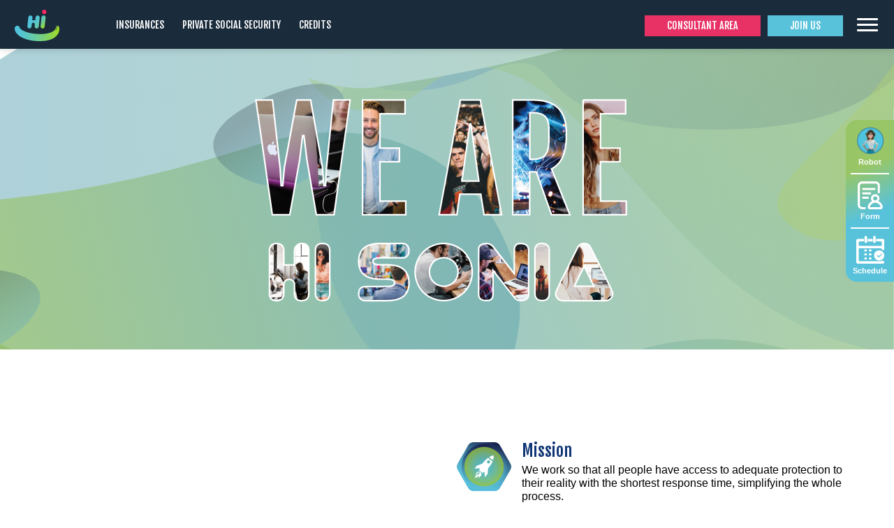

--- FILE ---
content_type: text/html; charset=UTF-8
request_url: https://www.hisonia.com/about-us
body_size: 5746
content:


<!DOCTYPE html>
<html lang="en">
    <head>
        <meta charset="utf-8">
        <meta name="viewport" content="width=device-width, height=device-height, initial-scale=1, maximum-scale=5, user-scalable=5" />
        <meta name="apple-mobile-web-app-capable" content="yes">
        <meta name="format-detection" content="telephone=no">
        <meta name="keywords" content="insurtech hisonia, financial consulting, insurance consultant, one tree one insurance, sustainable insurances, where can i save on insurance, how can i save in insurances, what hisonia do – what hisonia does, who is hisonia – what is hisonia, best price insurance – acessible insurance, mediator - insurtech, one apolicy one tree, best insurances at the best prices, best insurance at the best price, insurance enviroment friendly, hisonia insurances, insurance follow up, the importance of insurances, sort of insurances – type of insurances, protect family and the planet, what is the importance of insurances">
        <meta name="description" content="We are an insurtech with focus on the cliente, we find the best insurances at the best prices. For each insurance you make with us we plant a tree. HiSonia as partnerships with multiple insurance companies, where we make the insurances more simple and fast.">
        <meta name="robots" content="index, follow">
        <meta name="theme-color" content="#3e80a2"/>

        <meta property="og:title" content="HiSonia - Contact Us" />
        <meta property="og:site_name" content="HISONIA"/>
        <meta property="og:description" content="We are an insurtech with focus on the cliente, we find the best insurances at the best prices. For each insurance you make with us we plant a tree. HiSonia as partnerships with multiple insurance companies, where we make the insurances more simple and fast."/>
                            <meta property="og:image" content="https://www.hisonia.com/frontend/img/share.png" />
                <meta name="facebook-domain-verification" content="ozis855zfgzer6i2vxcn4y0i97pul7" />
        <meta property="og:image:type" content="image/png">
        <meta property="og:url" content="https://www.hisonia.com/about-us" />

        <title>HiSonia - Contact Us</title>

        <!-- CSS -->
        <link rel="stylesheet" href="/frontend/fonts/icons/style.css">
        <link rel="stylesheet" href="/frontend/css/style.css">
        <link rel="stylesheet" href="/frontend/css/extra.css">

        <!-- FONTS -->
        <link href="https://fonts.googleapis.com/css?family=Fjalla+One&display=swap" rel="stylesheet">

        <!-- ICON -->
        <link rel="apple-touch-icon" sizes="57x57" href="/frontend/icons/apple-icon-57x57.png">
        <link rel="apple-touch-icon" sizes="60x60" href="/frontend/icons/apple-icon-60x60.png">
        <link rel="apple-touch-icon" sizes="72x72" href="/frontend/icons/apple-icon-72x72.png">
        <link rel="apple-touch-icon" sizes="76x76" href="/frontend/icons/apple-icon-76x76.png">
        <link rel="apple-touch-icon" sizes="114x114" href="/frontend/icons/apple-icon-114x114.png">
        <link rel="apple-touch-icon" sizes="120x120" href="/frontend/icons/apple-icon-120x120.png">
        <link rel="apple-touch-icon" sizes="144x144" href="/frontend/icons/apple-icon-144x144.png">
        <link rel="apple-touch-icon" sizes="152x152" href="/frontend/icons/apple-icon-152x152.png">
        <link rel="apple-touch-icon" sizes="180x180" href="/frontend/icons/apple-icon-180x180.png">
        <link rel="icon" type="image/png" sizes="192x192" href="/frontend/icons/android-icon-192x192.png">
        <link rel="icon" type="image/png" sizes="32x32" href="/frontend/icons/favicon-32x32.png">
        <link rel="icon" type="image/png" sizes="96x96" href="/frontend/icons/favicon-96x96.png">
        <link rel="icon" type="image/png" sizes="16x16" href="/frontend/icons/favicon-16x16.png">
        <link rel="manifest" href="/frontend/icons/manifest.json">
        <meta name="msapplication-TileColor" content="#ffffff">
        <meta name="msapplication-TileImage" content="/frontend/icons/ms-icon-144x144.png">
        <meta name="theme-color" content="#ffffff">
    </head>

    <body>
        <div id="loading">
            <div class="spinner-wrapper">
                <div class="lds-ring"><div></div><div></div><div></div><div></div></div>
            </div>
        </div>

        <div id="body">
            <header class="header partial">
    <div class="header-items">
        <div class="header-left">
            <div class="logo">
                <a href="/"><img src="/frontend/img/logo.svg" alt="Logo"></a>
            </div>
        </div>
        <div class="header-center">
			<div class="buttons">
                <ul>
                    <!-- <li class="active"><a href="/individuals" class="button">Individuals</a></li>
                    <li><a href="/business" class="button">Business</a></li>
					-->
								
					<li ><a href="/insurances" class="button">Insurances</a></li>					
					<li ><a href="/private-social-security" class="button">Private Social Security</a></li>					                
					<li ><a href="/credits" class="button">Credits</a></li>						
                </ul>
            </div>            
        </div>
        <div class="header-right">
            <div class="buttons">
                <ul>
                    <li>
                        <a href="http://consultant.planning4life.com/authentication/login" target="_blank" class="button button-pink">
                            Consultant area                        </a>
                    </li>
                    <li><a href="/join-us" class="button button-blue">Join Us</a></li>
                </ul>
            </div>
            <div class="menu">
                <div class="hamb">
                    <a id="nav-toggle" data-target="#menu-options" class="menu-btn-box" href="#"><span></span></a>
                </div>
            </div>
        </div>
    </div>
</header>

<nav class="nav" id="menu-options">
    <ul>
        <li>
            <div class="dropdown dropdown-model-one">
                <select class="select language-changer">
                                                    <option value="en" selected>EN</option>
                                                    <option value="pt" >PT</option>
                                    </select>
            </div>
        </li>    
    </ul>
    <ul class="nav-mobile-buttons">
        <li>
            <a href="http://consultant.planning4life.com/authentication/login" target="_blank" class="button button-pink">
                Consultant area            </a>
        </li>
        <li><a href="/join-us" class="button button-blue">Join Us</a></li>
    </ul>
    <ul>
        <li><a href="/insurances">Insurances</a></li>
        <li><a href="/private-social-security">Private Social Security</a></li>
		<li><a href="/credits">Credits</a></li>						
        <li><a href="/about-us">About Us</a></li>
        <li><a href="/join-us">Join Us</a></li>
        <li><a href="/academy/blog">Financial insights</a></li>
        <li><a href="/contact-us">Contact Us</a></li>
    </ul>
</nav>
            <main class="content">
                <script type="application/ld+json">
{
    "@context": "https://schema.org",
    "@type": "FAQPage",
    "mainEntity": [{
    "@type": "Question",
    "name": "O que é a Hisonia?",
    "acceptedAnswer": {
        "@type": "Answer",
        "text": "A HiSonia é um broker de seguros, somos considerados como uma Insurtech, devido, ao processo ser mais Simples - Rápido - Transparente - Sustentável.<br/> Ou seja, o serviço relativamente a seguros e planos de proteção é feito de forma totalmente online e com um acompanhamento específico, para que não tenha que se preocupar com burocracias e papéis e possa aceder a todas as informações a partir do seu telefone.<br/> A vantagem é que mesmo sendo maioritariamente online, tem o apoio de assistentes especializados para o ajudar em todos os temas sobre seguros."
    }
    }, {
    "@type": "Question",
    "name": "Quais as vantagens de aderir a HiSonia?",
    "acceptedAnswer": {
        "@type": "Answer",
        "text":"<ul><li>Melhores seguros aos melhores preços</li><li>Simulamos em todas as seguradoras para encontrar a solução mais adequada às suas necessidades e preocupações</li><li>Tratamos de toda a burocracia e pesquisa pelos nossos clientes</li><li>Por cada seguro que faça, a HiSonia planta uma árvore</li><li>Aceda a todos os seus seguros através do seu telefone</li><li>Com os nossos modelos de subscrição pode ganhar dinheiro com os seus seguros</li></ul>"
    }
    }, {
    "@type": "Question",
    "name": "Como conseguimos assegurar as melhores condições do mercado?  ",
    "acceptedAnswer": {
        "@type": "Answer",
        "text": "Somos especialistas, temos uma experiência acumulada de mais de 20 neste mercado. Temos acordos com as melhores seguradoras de Portugal, são + de 20 seguradoras onde conseguimos analisar as propostas em detalhe e negociar as melhores condições de mercado. No final, partilhamos as simulações consigo."
    }
    }, {
    "@type": "Question",
    "name": "O processo é muito complicado para trocar o seguro?",
    "acceptedAnswer": {
        "@type": "Answer",
        "text": "Desde a entrada em vigor do decreto lei 222/2009 que é livre de fazer ou transferir os seguros associados ao(s) seu(s) crédito(s), habitação ou outros, para onde encontrar melhores condições.<br/> O nosso consultor na maior parte dos casos consegue tratar de tudo na hora e proceder a uma emissão online imediata. É Totalmente gratuito para si."
    }
    }]
}
</script>

<section class="page-banner" style="background-image: url(/frontend/img/about/bannerbg.svg);">

    <div class="wrap">
        <div class="page-banner-image animation-element slide-fade">
            <h1 class="header-hide">About Us</h1>
            <img src="/frontend/img/about/banner-texten.svg" alt="WE ARE HISONIA">
        </div>
    </div>    
</section>
<section class="section-mvv">
    <div class="wrap">
        <div class="desc-holder">
            <div class="desc-item">
                <div class="desc-image animation-element slide-left"><img src="/frontend/img/about/total.svg" alt=""></div>
            </div>
            <div class="desc-item">
                <div class="desc-line animation-element slide-fade">
                    <div class="desc-icon"><img src="/frontend/img/about/mission.svg" alt="Mission"></div>
                    <div class="desc-copy">
                        <p class="desc-title">Mission</p>
                        <p class="desc-text">We work so that all people have access to adequate protection to their reality with the shortest response time, simplifying the whole process.</p>
                    </div>
                </div>
                <div class="desc-line animation-element slide-fade">
                    <div class="desc-icon"><img src="/frontend/img/about/vision.svg" alt="Vision"></div>
                    <div class="desc-copy">
                        <p class="desc-title">Vision</p>
                        <p class="desc-text">We believe that everyone should have adequate insurance, we want to maintain and acquire new customers for a world that is increasingly prepared for unforeseen circumstances.</p>
                    </div>
                </div>
                <div class="desc-line animation-element slide-fade">
                    <div class="desc-icon"><img src="/frontend/img/about/values.svg" alt="Values"></div>
                    <div class="desc-copy">
                        <p class="desc-title">Values</p>
                        <p class="desc-text">Insurance should be at the service of people, so our insurance is fast, affordable, personalized, simple and sustainable. Whenever you buy a product, we commit to planting a tree.</p>
                    </div>
                </div>
            </div>
        </div>
    </div>
</section>
<section class="section-team section-grey">
    <div class="wrap">
        <div class="section-header">
            <p class="section-header-title">Meet our team</p>
        </div>
        <div class="team">
            <div class="team-item animation-element slide-fade">
                <div class="flip-container">
                    <div class="flipper">
                        <div class="flip-front">
                            <div class="flip-image"><img src="/frontend/img/about/igor.jpg" alt="Foto Igor Brito"></div>
                        </div>
                        <div class="flip-back">
                            <div class="flip-copy">
                                <p class="flip-name">Igor Brito</p>
                                <p class="flip-position">CEO</p>
                                <div class="flip-actions">
                                    <a href="mailto:igorbrito@planning4life.pt"><div class="icon-mail"></div></a>
                                    <a href="https://www.linkedin.com/in/igordebrito/" target="_blank"><div class="icon-linkedin"></div></a>
                                </div>
                            </div>
                        </div>
                    </div>
                </div>
            </div>
            <div class="team-item animation-element slide-fade">
                <div class="flip-container">
                    <div class="flipper">
                        <div class="flip-front">
                            <div class="flip-image"><img src="/frontend/img/about/diogo.jpg" alt="Foto Diogo Mendonça"></div>
                        </div>
                        <div class="flip-back">
                            <div class="flip-copy">
                                <p class="flip-name">Diogo Mendonça</p>
                                <p class="flip-position">CTO</p>
                                <div class="flip-actions">
                                    <a href="mailto:diogomendonca@planning4life.pt"><div class="icon-mail"></div></a>
                                    <a href="https://www.linkedin.com/in/diogo-passos-angelo-centeno-mendon%C3%A7a-419031b2/" target="_blank"><div class="icon-linkedin"></div></a>
                                </div>
                            </div>
                        </div>
                    </div>
                </div>
            </div>
            <div class="team-item animation-element slide-fade">
                <div class="flip-container">
                    <div class="flipper">
                        <div class="flip-front">
                            <div class="flip-image"><img src="/frontend/img/about/carol.jpg" alt="Foto Carolina Agosti"></div>
                        </div>
                        <div class="flip-back">
                            <div class="flip-copy">
                                <p class="flip-name">Carolina Agosti</p>
                                <p class="flip-position">Lawyer</p>
                                <div class="flip-actions">
                                    <a href="mailto:carolcruz@planning4life.pt"><div class="icon-mail"></div></a>
                                    <a href="https://www.linkedin.com/in/ana-carolina-agosti-a-cruz-b8197854/" target="_blank"><div class="icon-linkedin"></div></a>
                                </div>
                            </div>
                        </div>
                    </div>
                </div>
            </div>
            <div class="team-item animation-element slide-fade">
                <div class="flip-container">
                    <div class="flipper">
                        <div class="flip-front">
                            <div class="flip-image"><img src="/frontend/img/about/petrusca.jpg" alt="Foto Petrusca"></div>
                        </div>
                        <div class="flip-back">
                            <div class="flip-copy">
                                <p class="flip-name">Petrusca Ferreira</p>
                                <p class="flip-position">Administrative</p>
                                <div class="flip-actions">
                                    <a href="mailto:petruscaferreira@planning4life.pt"><div class="icon-mail"></div></a>
                                    <a href="https://www.linkedin.com/in/petrusca-ferreira-06543bba/" target="_blank"><div class="icon-linkedin"></div></a>
                                </div>
                            </div>
                        </div>
                    </div>
                </div>
            </div>
            <div class="team-item animation-element slide-fade">
                <div class="flip-container">
                    <div class="flipper">
                        <div class="flip-front">
                            <div class="flip-image"><img src="/frontend/img/about/sonia.jpg" alt="Foto Sónia Botelho"></div>
                        </div>
                        <div class="flip-back">
                            <div class="flip-copy">
                                <p class="flip-name">Sónia Botelho</p>
                                <p class="flip-position">Consultant</p>
                                <div class="flip-actions">
                                    <a href="mailto:soniabotelho@planning4life.pt"><div class="icon-mail"></div></a>
                                    <a href="https://www.linkedin.com/in/s%C3%B3nia-botelho-b4255719/" target="_blank"><div class="icon-linkedin"></div></a>
                                </div>
                            </div>
                        </div>
                    </div>
                </div>
            </div>
            <div class="team-item animation-element slide-fade">
                <div class="flip-container">
                    <div class="flipper">
                        <div class="flip-front">
                            <div class="flip-image"><img src="/frontend/img/about/ana.jpg" alt="Foto Tiago Miguens"></div>
                        </div>
                        <div class="flip-back">
                            <div class="flip-copy">
                                <p class="flip-name">Ana</p>
                                <p class="flip-position">Consultant</p>
                                <div class="flip-actions">
                                    <a href="mailto:tiagomiguens@planning4life.pt"><div class="icon-mail"></div></a>
                                    <a href="https://www.linkedin.com/in/tiagomiguenspinto/" target="_blank"><div class="icon-linkedin"></div></a>
                                </div>
                            </div>
                        </div>
                    </div>
                </div>
            </div>
            <div class="team-item animation-element slide-fade">
                <div class="flip-container">
                    <div class="flipper">
                        <div class="flip-front">
                            <div class="flip-image"><img src="/frontend/img/about/brito-paulo.jpg" alt="Foto Tiago Miguens"></div>
                        </div>
                        <div class="flip-back">
                            <div class="flip-copy">
                                <p class="flip-name">José Brito Paulo</p>
                                <p class="flip-position">Consultant</p>
                                <div class="flip-actions">
                                    <a href="mailto:tiagomiguens@planning4life.pt"><div class="icon-mail"></div></a>
                                    <a href="https://www.linkedin.com/in/tiagomiguenspinto/" target="_blank"><div class="icon-linkedin"></div></a>
                                </div>
                            </div>
                        </div>
                    </div>
                </div>
            </div>
            <div class="team-item animation-element slide-fade">
                <div class="flip-container">
                    <div class="flipper">
                        <div class="flip-front">
                            <div class="flip-image"><img src="/frontend/img/about/jose-castro.jpg" alt="Foto Tiago Miguens"></div>
                        </div>
                        <div class="flip-back">
                            <div class="flip-copy">
                                <p class="flip-name">José Castro Martins</p>
                                <p class="flip-position">Consultant</p>
                                <div class="flip-actions">
                                    <a href="mailto:tiagomiguens@planning4life.pt"><div class="icon-mail"></div></a>
                                    <a href="https://www.linkedin.com/in/tiagomiguenspinto/" target="_blank"><div class="icon-linkedin"></div></a>
                                </div>
                            </div>
                        </div>
                    </div>
                </div>
            </div>
            <div class="team-item animation-element slide-fade">
                <div class="flip-container">
                    <div class="flipper">
                        <div class="flip-front">
                            <div class="flip-image"><img src="/frontend/img/about/marta.jpg" alt="Foto Tiago Miguens"></div>
                        </div>
                        <div class="flip-back">
                            <div class="flip-copy">
                                <p class="flip-name">Marta</p>
                                <p class="flip-position">Consultant</p>
                                <div class="flip-actions">
                                    <a href="mailto:tiagomiguens@planning4life.pt"><div class="icon-mail"></div></a>
                                    <a href="https://www.linkedin.com/in/tiagomiguenspinto/" target="_blank"><div class="icon-linkedin"></div></a>
                                </div>
                            </div>
                        </div>
                    </div>
                </div>
            </div>
            <div class="team-item animation-element slide-fade">
                <div class="flip-container">
                    <div class="flipper">
                        <div class="flip-front">
                            <div class="flip-image"><img src="/frontend/img/about/dali.jpg" alt="Foto Dali"></div>
                        </div>
                        <div class="flip-back">
                            <div class="flip-copy">
                                <p class="flip-name">Dali</p>
                                <p class="flip-position">Security</p>
                                <div class="flip-actions">
                                    <a href="mailto:geral@planning4life.pt"><div class="icon-mail"></div></a>
                                    <a href="https://www.linkedin.com/company/planning4life/" target="_blank"><div class="icon-linkedin"></div></a>
                                </div>
                            </div>
                        </div>
                    </div>
                </div>
            </div>
        </div>
    </div>
</section>
<section class="section-jointeam">
    <div class="wrap">
        <div class="section-items">
            <div class="section-item animation-element slide-left">
                <img src="/frontend/img/about/team.jpg" alt="Team">
            </div>
            <div class="section-item">
                <div class="section-header">
                    <p class="section-header-title">Join our amazing team, your career boost starts here!</p>
                </div>
                <a href="/join-us" class="button button-gradient button-icon"><p>Join Us</p><div class="icon-arrow-right"></div></a>
            </div>
        </div>
    </div>
</section>            </main>

            <footer>
	<div class="wrap">
		<div class="footer-logos">
			<a href="/" class="footer-logo hisonia-logo"><img src="/frontend/img/logo.svg" alt="HiSonia"></a>
			<a href="https://p4lpro.com" target="_blank" rel="noreferrer" class="footer-logo p4lpro-logo"><img src="/frontend/img/logos/p4l-pro.svg" alt="Logo P4L Pro"></a>
			<a href="https://planning4life.com" target="_blank" rel="noreferrer" class="footer-logo p4l-logo"><img src="/frontend/img/logos/p4l.svg" alt="Planning4Life"></a>
			<a href="https://yknowhow.com/" target="_blank" rel="noreferrer" class="footer-logo ykh-logo"><img src="/frontend/img/logos/ykh.svg" alt="YKH"></a>
			<a href="https://plan4privacy.eu" target="_blank" rel="noreferrer" class="footer-logo p4p-logo"><img src="/frontend/img/logos/p4p.svg" alt="Plan4Privacy"></a>
		</div>
		<div class="footer-items">
			<div class="footer-item">
				<dl>
					<dt>Information</dt>
					<dd><a href="/about-us">About Us</a></dd>
					<dd><a href="/join-us">Join Us</a></dd>
					<dd><a href="/insurances">Insurances</a></dd>
					<dd><a href="/private-social-security">Private Social Security</a></dd>
					<dd><a href="/academy/blog">Financial Insights</a></dd>
				</dl>
			</div>
			<div class="footer-item">
				<dl>
					<dt>Legal</dt>
					<dd><a href="/privacy" target="_blank">Privacy Policy</a></dd>
					<dd><a href="/cookies" target="_blank">Cookies Policy</a></dd>
					<dd><a href="/terms" target="_blank">Terms and Conditions</a></dd>
				</dl>
			</div>
			<div class="footer-item">
				<dl>
					<dt><a href="/contact-us">Contact Us</a></dt>
					<dd><a href="mailto:geral@hisonia.pt" target="_blank" rel="noreferrer"><div class="icon-mail"></div>geral@hisonia.pt</a></dd>
					<dd><a href="tel:218206035"><div class="icon-phone"></div>218 206 035</a></dd>
					<dd class="footer-social">
						<a href="https://www.facebook.com/hisonia.pt/" target="_blank" rel="noreferrer"><div class="icon-facebook"></div></a>
						<a href="https://www.linkedin.com/company/hisonia/" target="_blank" rel="noreferrer"><div class="icon-linkedin"></div></a>
						<a href="https://www.instagram.com/_hisonia_/?hl=pt" target="_blank" rel="noreferrer"><div class="icon-instagram"></div></a>
					</dd>
				</dl>
			</div>
		</div>
		<div class="footer-disclaimer">
			<p>Copyright © 2021 - All rights reserved to HiSonia Lda.</p>
			<p>HiSonia is a brand registered as an Insurance Broker at the Autoridade de Supervisão de Seguros e Fundos de Pensões under No. 414412662.</p>
			<p>No content on this site exempts you from reading the legally required pre-contractual and contractual information.</p>
			<p>Photographs @ Unsplash & Pexels</p>
		</div>
	</div>
</footer>


            <div class="partial sidebar">
                <ul>
                    <li>
                        <a href="https://api.whatsapp.com/send?phone=351913434390" target="_blank" class="sidebar-info" target="_blank">
                            <img src="/frontend/img/sonia.png" alt="Foto Sónia">
                            <p>Robot</p>
                        </a>
                    </li>
                    <li>
                        <a href="/register" class="sidebar-info" target="_blank">
                            <img src="/frontend/img/info.svg" alt="Foto Sónia">
                            <p>Form</p>
                        </a>
                    </li>
                    <li>
                        <a href="https://calendly.com/hisonia/first-meeting" target="_blank" class="sidebar-info" target="_blank">
                            <img src="/frontend/img/sche.svg" alt="Informação">
                            <p>Schedule</p>
                        </a>
                    </li>
                </ul>
            </div>

            <!--<div class="talk-holder">
                <a href="https://api.whatsapp.com/send?phone=351967422264" target="_blank" rel="noopener" title="Whatsapp">
                    <p>Precisa de ajuda?<br/> Fale conosco.</p>
                    <div class="talk-image">
                        <img src="/frontend/img/body-bitmoji.png" alt="Foto">
                        <img src="/frontend/img/hand-bitmoji.png" alt="Foto">
                    </div>
                </a>
            </div>-->

            <a href="#" id="back-to-top" title="Back to top"><div class="icon-up"></div></a>
        </div>
    
        <!-- jQuery -->
        <script type="text/javascript" src="/frontend/js/vendor/jquery.js"></script>
        <!-- Modal -->
        <script type="text/javascript" src="/frontend/js/vendor/modal.js"></script>
        <!-- Slick -->
        <script type="text/javascript" src="/frontend/js/vendor/slick.min.js"></script>
        <!-- matchHeight -->
        <script type="text/javascript" src="/frontend/js/vendor/matchHeight.js"></script>
        <!-- Input -->
        <script type="text/javascript" src="/frontend/js/vendor/input.js"></script>
        <!-- Textarea -->
        <script type="text/javascript" src="/frontend/js/vendor/textarea.js"></script>
        <!-- Dropdown -->
        <script type="text/javascript" src="/frontend/js/vendor/selectric.js"></script>
        <!-- VALIDATOR -->
        <script src="https://cdnjs.cloudflare.com/ajax/libs/jquery-validate/1.19.1/jquery.validate.min.js"></script>
        <!-- CLEAVE -->
        <script src="/frontend/js/extra_vendor/cleave/dist/cleave.min.js"></script>
        <!-- Main -->
        <script type="text/javascript" src="/frontend/js/main.js"></script>
        <!-- Extra -->
        <script type="text/javascript" src="/frontend/js/extra.js?v=18"></script>
        <!-- Insurance form -->
        <script type="text/javascript" src="/frontend/js/insurance-form.js?v=2"></script>


        <!-- Service Worker -->
        <script>
            if ('serviceWorker' in navigator) {
                console.log("Will service worker register?");
                navigator.serviceWorker.register('js/service-worker.js').then(function(reg){
                    console.log("Yes it did.");
                }).catch(function(err) {
                    console.log("No it didn't. This happened: ", err)
                });
            }
        </script>

        <!-- Global site tag (gtag.js) - Google Analytics -->
        <script async src="https://www.googletagmanager.com/gtag/js?id=UA-156000649-1"></script>
        <script>
            window.dataLayer = window.dataLayer || [];
            function gtag(){dataLayer.push(arguments);}
            gtag('js', new Date());

            gtag('config', 'UA-156000649-1');
        </script>
    </body>
</html>

--- FILE ---
content_type: text/css
request_url: https://www.hisonia.com/frontend/fonts/icons/style.css
body_size: 777
content:
@font-face {
  font-family: 'icomoon';
  src:  url('fonts/icomoon.eot?90ryp0');
  src:  url('fonts/icomoon.eot?90ryp0#iefix') format('embedded-opentype'),
    url('fonts/icomoon.ttf?90ryp0') format('truetype'),
    url('fonts/icomoon.woff?90ryp0') format('woff'),
    url('fonts/icomoon.svg?90ryp0#icomoon') format('svg');
  font-weight: normal;
  font-style: normal;
  font-display: block;
}

[class^="icon-"], [class*=" icon-"] {
  /* use !important to prevent issues with browser extensions that change fonts */
  font-family: 'icomoon' !important;
  speak: none;
  font-style: normal;
  font-weight: normal;
  font-variant: normal;
  text-transform: none;
  line-height: 1;

  /* Better Font Rendering =========== */
  -webkit-font-smoothing: antialiased;
  -moz-osx-font-smoothing: grayscale;
}

.icon-plus:before {
  content: "\e944";
}
.icon-upload-ssp:before {
  content: "\e942";
}
.icon-euro:before {
  content: "\e93c";
}
.icon-registration:before {
  content: "\e93d";
}
.icon-upload:before {
  content: "\e93e";
}
.icon-assistance:before {
  content: "\e936";
}
.icon-changes:before {
  content: "\e937";
}
.icon-claim:before {
  content: "\e938";
}
.icon-compare:before {
  content: "\e939";
}
.icon-marketplace:before {
  content: "\e93a";
}
.icon-tailor:before {
  content: "\e93b";
}
.icon-apple:before {
  content: "\e934";
  color: #999;
}
.icon-googleplay:before {
  content: "\e933";
  color: #607d8b;
}
.icon-1-1:before {
  content: "\e908";
}
.icon-1-2:before {
  content: "\e909";
}
.icon-1-3:before {
  content: "\e90a";
}
.icon-1-4:before {
  content: "\e90b";
}
.icon-1-5:before {
  content: "\e90c";
}
.icon-1-6:before {
  content: "\e90d";
}
.icon-1-7:before {
  content: "\e90e";
}
.icon-1-8:before {
  content: "\e90f";
}
.icon-1-9:before {
  content: "\e910";
}
.icon-1-10:before {
  content: "\e911";
}
.icon-1:before {
  content: "\e912";
}
.icon-2-1:before {
  content: "\e913";
}
.icon-2-2:before {
  content: "\e914";
}
.icon-2-3:before {
  content: "\e915";
}
.icon-2-4:before {
  content: "\e916";
}
.icon-2-5:before {
  content: "\e917";
}
.icon-2-6:before {
  content: "\e918";
}
.icon-2-7:before {
  content: "\e919";
}
.icon-2-8:before {
  content: "\e91a";
}
.icon-2-9:before {
  content: "\e91b";
}
.icon-2-10:before {
  content: "\e91c";
}
.icon-2:before {
  content: "\e91d";
}
.icon-3-1:before {
  content: "\e91e";
}
.icon-3-2:before {
  content: "\e91f";
}
.icon-3-3:before {
  content: "\e920";
}
.icon-3-4:before {
  content: "\e921";
}
.icon-3-5:before {
  content: "\e922";
}
.icon-3-6:before {
  content: "\e923";
}
.icon-3-7:before {
  content: "\e924";
}
.icon-3-8:before {
  content: "\e925";
}
.icon-3-9:before {
  content: "\e926";
}
.icon-3:before {
  content: "\e927";
}
.icon-4-1:before {
  content: "\e928";
}
.icon-4-2:before {
  content: "\e929";
}
.icon-4-3:before {
  content: "\e92a";
}
.icon-4-4:before {
  content: "\e92b";
}
.icon-4-5:before {
  content: "\e92c";
}
.icon-4-6:before {
  content: "\e92d";
}
.icon-4:before {
  content: "\e92e";
}
.icon-check:before {
  content: "\e940";
}
.icon-phone:before {
  content: "\e93f";
}
.icon-mail:before {
  content: "\e932";
}
.icon-right:before {
  content: "\e931";
}
.icon-left:before {
  content: "\e930";
}
.icon-arrow-right:before {
  content: "\e907";
}
.icon-cross:before {
  content: "\e906";
}
.icon-up:before {
  content: "\e901";
}
.icon-down:before {
  content: "\e900";
}
.icon-arrow-left:before {
  content: "\e941";
}
.icon-upload-insurance:before {
  content: "\e92f";
}
.icon-arrow-up:before {
  content: "\e943";
}
.icon-quote:before {
  content: "\e935";
}
.icon-instagram:before {
  content: "\e905";
}
.icon-linkedin:before {
  content: "\e902";
}
.icon-youtube:before {
  content: "\e903";
}
.icon-facebook:before {
  content: "\e904";
}


--- FILE ---
content_type: text/css
request_url: https://www.hisonia.com/frontend/css/style.css
body_size: 35030
content:
@charset "UTF-8";
/* RESET STYLES
----------------------------------------------- */
html {
  font-size: 100%;
  overflow-y: scroll;
  -webkit-text-size-adjust: 100%;
  -ms-text-size-adjust: 100%; }

body {
  font-size: 100%; }

ol, ul {
  list-style: none; }

a {
  text-decoration: none; }

blockquote, q {
  quotes: none; }

blockquote:before, blockquote:after,
q:before, q:after {
  content: '';
  content: none; }

table {
  border-collapse: collapse;
  border-spacing: 0; }

input, select {
  vertical-align: middle; }

a img {
  border: 0; }

a:focus {
  outline: 0; }

a:hover, a:active {
  outline: none; }

img {
  border: 0;
  -ms-interpolation-mode: bicubic;
  vertical-align: middle; }

svg:not(:root) {
  overflow: hidden; }

::-moz-selection {
  background: black;
  color: #fff;
  text-shadow: none; }

::selection {
  background: black;
  color: #fff;
  text-shadow: none; }

html, body, div, span, object, iframe,
h1, h2, h3, h4, h5, h6, p, blockquote, pre,
abbr, address, cite, code, del, dfn, em, img, ins, kbd, q, samp,
small, strong, sub, sup, var, b, i, dl, dt, dd, ol, ul, li,
fieldset, form, label, legend,
table, caption, tbody, tfoot, thead, tr, th, td,
article, aside, canvas, details, figcaption, figure,
footer, header, hgroup, menu, nav, section, summary,
time, mark, audio, video {
  margin: 0;
  padding: 0;
  font-size: 100%;
  font-weight: inherit;
  font-style: normal;
  vertical-align: none;
  background: transparent;
  border: 0;
  outline: 0; }

/* =============================================================================
   Forms
   ========================================================================== */
form {
  margin: 0; }

fieldset {
  border: 0;
  margin: 0;
  padding: 0; }

label {
  cursor: pointer; }

legend {
  border: 0;
  *margin-left: -7px;
  padding: 0; }

button, input, select, textarea {
  font-size: 100%;
  margin: 0;
  vertical-align: baseline;
  *vertical-align: middle; }

button, input {
  line-height: normal;
  *overflow: visible; }

table button, table input {
  *overflow: auto; }

button, input[type="button"], input[type="reset"], input[type="submit"] {
  cursor: pointer;
  -webkit-appearance: button; }

input[type="checkbox"], input[type="radio"] {
  box-sizing: border-box; }

input[type="search"] {
  -webkit-appearance: textfield;
  -moz-box-sizing: content-box;
  -webkit-box-sizing: content-box;
  box-sizing: content-box; }

input[type="search"]::-webkit-search-decoration {
  -webkit-appearance: none; }

button::-moz-focus-inner, input::-moz-focus-inner {
  border: 0;
  padding: 0; }

textarea {
  overflow: auto;
  vertical-align: top;
  resize: vertical; }

input:invalid, textarea:invalid {
  background-color: white; }

/* HTML5 RESETS > BROWSERS + VELHOS 
---------------------------------------*/
article, aside, figure, figure img, hgroup, footer, header, nav, section {
  display: block; }

html {
  box-sizing: border-box; }

*, *:before, *:after {
  box-sizing: inherit; }

/* Slider */
.slick-slider {
  position: relative;
  display: block;
  box-sizing: border-box;
  -webkit-touch-callout: none;
  -webkit-user-select: none;
  -khtml-user-select: none;
  -moz-user-select: none;
  -ms-user-select: none;
  user-select: none;
  -ms-touch-action: pan-y;
  touch-action: pan-y;
  -webkit-tap-highlight-color: transparent; }

.slick-list {
  position: relative;
  overflow: hidden;
  display: block;
  margin: 0;
  padding: 0; }
  .slick-list:focus {
    outline: none; }
  .slick-list.dragging {
    cursor: pointer;
    cursor: hand; }

.slick-slider .slick-track,
.slick-slider .slick-list {
  -webkit-transform: translate3d(0, 0, 0);
  -moz-transform: translate3d(0, 0, 0);
  -ms-transform: translate3d(0, 0, 0);
  -o-transform: translate3d(0, 0, 0);
  transform: translate3d(0, 0, 0); }

.slick-track {
  position: relative;
  left: 0;
  top: 0;
  display: block;
  margin-left: auto;
  margin-right: auto; }
  .slick-track:before, .slick-track:after {
    content: "";
    display: table; }
  .slick-track:after {
    clear: both; }
  .slick-loading .slick-track {
    visibility: hidden; }

.slick-slide {
  float: left;
  height: 100%;
  min-height: 1px;
  display: none; }
  [dir="rtl"] .slick-slide {
    float: right; }
  .slick-slide img {
    display: block; }
  .slick-slide.slick-loading img {
    display: none; }
  .slick-slide.dragging img {
    pointer-events: none; }
  .slick-initialized .slick-slide {
    display: block; }
  .slick-loading .slick-slide {
    visibility: hidden; }
  .slick-vertical .slick-slide {
    display: block;
    height: auto;
    border: 1px solid transparent; }

.slick-arrow.slick-hidden {
  display: none; }

.selectric-wrapper {
  position: relative;
  cursor: pointer; }

.selectric-responsive {
  width: 100%; }

.selectric {
  border: 1px solid #DDD;
  border-radius: 0px;
  background: #F8F8F8;
  position: relative;
  overflow: hidden; }
  .selectric .label {
    display: block;
    white-space: nowrap;
    overflow: hidden;
    text-overflow: ellipsis;
    margin: 0 38px 0 10px;
    font-size: 12px;
    line-height: 38px;
    color: #444;
    height: 38px;
    user-select: none; }
  .selectric .button {
    display: block;
    position: absolute;
    right: 0;
    top: 0;
    width: 38px;
    height: 38px;
    line-height: 38px;
    background-color: #F8f8f8;
    color: #BBB;
    text-align: center;
    font: 0/0 a;
    *font: 20px/38px Lucida Sans Unicode, Arial Unicode MS, Arial; }
    .selectric .button:after {
      content: " ";
      position: absolute;
      top: 0;
      right: 0;
      bottom: 0;
      left: 0;
      margin: auto;
      width: 0;
      height: 0;
      border: 4px solid transparent;
      border-top-color: #BBB;
      border-bottom: none; }

.selectric-focus .selectric {
  border-color: #aaaaaa; }

.selectric-hover .selectric {
  border-color: #c4c4c4; }
  .selectric-hover .selectric .button {
    color: #a2a2a2; }
    .selectric-hover .selectric .button:after {
      border-top-color: #a2a2a2; }

.selectric-open {
  z-index: 9999; }
  .selectric-open .selectric {
    border-color: #c4c4c4; }
  .selectric-open .selectric-items {
    display: block; }

.selectric-disabled {
  filter: alpha(opacity=50);
  opacity: 0.5;
  cursor: default;
  user-select: none; }

.selectric-hide-select {
  position: relative;
  overflow: hidden;
  width: 0;
  height: 0; }
  .selectric-hide-select select {
    position: absolute;
    left: -100%; }
  .selectric-hide-select.selectric-is-native {
    position: absolute;
    width: 100%;
    height: 100%;
    z-index: 10; }
    .selectric-hide-select.selectric-is-native select {
      position: absolute;
      top: 0;
      left: 0;
      right: 0;
      height: 100%;
      width: 100%;
      border: none;
      z-index: 1;
      box-sizing: border-box;
      opacity: 0; }

.selectric-input {
  position: absolute !important;
  top: 0 !important;
  left: 0 !important;
  overflow: hidden !important;
  clip: rect(0, 0, 0, 0) !important;
  margin: 0 !important;
  padding: 0 !important;
  width: 1px !important;
  height: 1px !important;
  outline: none !important;
  border: none !important;
  *font: 0/0 a !important;
  background: none !important; }

.selectric-temp-show {
  position: absolute !important;
  visibility: hidden !important;
  display: block !important; }

/* Items box */
.selectric-items {
  display: none;
  position: absolute;
  top: 100%;
  left: 0;
  background: #F8F8F8;
  border: 1px solid #c4c4c4;
  z-index: 1;
  box-shadow: 0 0 10px -6px; }
  .selectric-items .selectric-scroll {
    height: 100%;
    overflow: auto; }
  .selectric-items ul, .selectric-items li {
    list-style: none;
    padding: 0;
    margin: 0;
    font-family: "Fjalla One", sans-serif;
    font-size: 16px;
    line-height: 20px;
    min-height: 20px; }
  .selectric-items li {
    display: block;
    padding: 8px 12px;
    color: #666;
    cursor: pointer; }
    .selectric-items li.selected {
      background: #E0E0E0;
      color: #444; }
    .selectric-items li.highlighted {
      background: #D0D0D0;
      color: #444; }
    .selectric-items li:hover {
      background: #D5D5D5;
      color: #444; }
  .selectric-items .disabled {
    filter: alpha(opacity=50);
    opacity: 0.5;
    cursor: default !important;
    background: none !important;
    color: #666 !important;
    user-select: none; }
  .selectric-items .selectric-group .selectric-group-label {
    font-weight: bold;
    padding-left: 10px;
    cursor: default;
    user-select: none;
    background: none;
    color: #444; }
  .selectric-items .selectric-group.disabled li {
    filter: alpha(opacity=100);
    opacity: 1; }
  .selectric-items .selectric-group li {
    padding-left: 25px; }

html {
  font-size: 62.5%;
  box-sizing: border-box; }
  html *,
  html *:before,
  html *:after {
    box-sizing: border-box; }

body {
  position: relative;
  width: 100%;
  font-family: "Roboto", sans-serif;
  font-size: 16px;
  line-height: 1;
  color: #000000;
  background-color: white; }

.row {
  max-width: initial; }

p, ul, ol, dl {
  margin-bottom: initial; }

a, button {
  -moz-transition: all 0.25s ease-out;
  -webkit-transition: all 0.25s ease-out;
  -i-transition: all 0.25s ease-out;
  transition: all 0.25s ease-out; }

input[type="search"]::-webkit-search-decoration,
input[type="search"]::-webkit-search-cancel-button,
input[type="search"]::-webkit-search-results-button,
input[type="search"]::-webkit-search-results-decoration {
  display: none; }

textarea {
  resize: none; }

input, textarea {
  text-transform: none !important; }

body.loaded #body {
  opacity: 1; }
body.loaded #loading {
  opacity: 0; }

#body {
  opacity: 0;
  background-color: white; }

#loading {
  opacity: 1;
  position: fixed;
  top: 0;
  left: 0;
  width: 100%;
  height: 100%;
  background-color: white;
  z-index: 9999;
  -moz-transition: all 0.5s ease-out;
  -webkit-transition: all 0.5s ease-out;
  -i-transition: all 0.5s ease-out;
  transition: all 0.5s ease-out; }
  #loading.pastloaded {
    display: none; }
  #loading .spinner-wrapper {
    position: absolute;
    top: 50%;
    left: 50%;
    -webkit-transform: translate(-50%, -50%);
    -moz-transform: translate(-50%, -50%);
    -ms-transform: translate(-50%, -50%);
    -o-transform: translate(-50%, -50%);
    transform: translate(-50%, -50%); }
    #loading .spinner-wrapper .lds-ring {
      display: inline-block;
      position: relative;
      width: 82px;
      height: 82px; }
      #loading .spinner-wrapper .lds-ring div {
        box-sizing: border-box;
        display: block;
        position: absolute;
        width: 70px;
        height: 70px;
        margin: 6px;
        border: 3px solid #103775;
        border-radius: 50%;
        -webkit-animation: lds-ring 1.2s cubic-bezier(0.5, 0, 0.5, 1) infinite;
        -moz-animation: lds-ring 1.2s cubic-bezier(0.5, 0, 0.5, 1) infinite;
        -ms-animation: lds-ring 1.2s cubic-bezier(0.5, 0, 0.5, 1) infinite;
        -o-animation: lds-ring 1.2s cubic-bezier(0.5, 0, 0.5, 1) infinite;
        animation: lds-ring 1.2s cubic-bezier(0.5, 0, 0.5, 1) infinite;
        border-color: #103775 transparent transparent transparent; }
        #loading .spinner-wrapper .lds-ring div:nth-child(1) {
          animation-delay: -0.45s; }
        #loading .spinner-wrapper .lds-ring div:nth-child(2) {
          animation-delay: -0.3s; }
        #loading .spinner-wrapper .lds-ring div:nth-child(3) {
          animation-delay: -0.15s; }
@keyframes lds-ring {
  0% {
    transform: rotate(0deg); }
  100% {
    transform: rotate(360deg); } }
.content {
  padding-top: 70px; }

.wrap {
  width: 90%;
  max-width: 1400px;
  margin: auto; }

.section-items.section-items2 .section-item {
  width: calc(50% - 3px); }
.section-items.section-items3 .section-item {
  width: calc(33.33% - 3px); }
.section-items .section-item {
  display: inline-block;
  vertical-align: bottom; }

section {
  position: relative;
  padding: 60px 0;
  overflow: hidden; }
  @media only screen and (max-width: 560px) {
    section {
      padding: 40px 0; } }
  section.section-grey {
    background-color: #f9f9f9; }

.section-header {
  max-width: 800px;
  margin: auto auto 30px;
  text-align: center; }
  @media only screen and (max-width: 560px) {
    .section-header {
      margin-bottom: 20px; } }
  .section-header .section-header-title {
    margin-bottom: 10px;
    font-family: "Fjalla One", sans-serif;
    font-weight: 700;
    font-size: 42px;
    line-height: 1.2;
    text-transform: uppercase;
    color: #103775; }
    @media only screen and (max-width: 560px) {
      .section-header .section-header-title {
        font-size: 32px; } }
  .section-header .section-header-subtitle {
    margin-bottom: 10px; }
    .section-header .section-header-subtitle p {
      margin-bottom: 6px;
      font-family: "Fjalla One", sans-serif;
      font-weight: 700;
      font-size: 20px;
      line-height: 1.2; }
      @media only screen and (max-width: 560px) {
        .section-header .section-header-subtitle p {
          font-size: 18px; } }
  .section-header .section-header-text p {
    margin-bottom: 10px;
    font-family: "Roboto", sans-serif;
    font-size: 18px;
    line-height: 1.2; }
    @media only screen and (max-width: 560px) {
      .section-header .section-header-text p {
        font-size: 15px; } }
    .section-header .section-header-text p:last-of-type {
      margin-bottom: 0; }

.header-hide {
  font-size: 1px;
  opacity: 0;
  visibility: hidden; }

.page-banner {
  position: relative;
  padding: 60px 0;
  min-height: 430px;
  background-size: cover;
  background-repeat: no-repeat;
  text-align: center;
  z-index: 9997; }
  @media only screen and (max-width: 560px) {
    .page-banner {
      min-height: 250px; } }
  .page-banner .page-banner-copy {
    max-width: 800px;
    margin: auto; }
    .page-banner .page-banner-copy .page-banner-title {
      font-family: "Fjalla One", sans-serif;
      font-weight: 700;
      font-size: 46px;
      line-height: 1.2;
      color: white;
      text-transform: uppercase; }
      @media only screen and (max-width: 560px) {
        .page-banner .page-banner-copy .page-banner-title {
          font-size: 30px; } }
      .page-banner .page-banner-copy .page-banner-title span {
        display: block;
        font-family: "Roboto", sans-serif;
        font-weight: 300;
        font-size: 36px; }
        @media only screen and (max-width: 560px) {
          .page-banner .page-banner-copy .page-banner-title span {
            font-size: 26px; } }
    .page-banner .page-banner-copy .page-text {
      margin-top: 20px; }
      .page-banner .page-banner-copy .page-text p {
        font-size: 18px;
        line-height: 1.2;
        color: white; }
    .page-banner .page-banner-copy a {
      margin: 20px auto auto; }
  .page-banner .page-banner-image img {
    max-height: 310px; }
    @media only screen and (max-width: 560px) {
      .page-banner .page-banner-image img {
        width: 100%; } }

.section-banner {
  position: relative;
  height: calc(100vh - 70px);
  padding: 240px 0;
  background-color: white;
  background-size: cover;
  background-position: bottom right;
  z-index: 9997; }
  @media only screen and (max-width: 1400px) {
    .section-banner {
      padding: 140px 0; } }
  @media only screen and (max-height: 650px) {
    .section-banner {
      padding: 120px 0; } }
  @media only screen and (max-height: 600px) {
    .section-banner {
      padding: 90px 0; } }
  @media only screen and (max-height: 550px) {
    .section-banner {
      padding: 60px 0; } }
  @media only screen and (max-width: 960px) {
    .section-banner {
      padding: 60px 0; } }
  @media only screen and (max-width: 760px) {
    .section-banner {
      height: initial; } }
  @media only screen and (max-width: 560px) {
    .section-banner {
      padding: 50px 0; } }
  @media only screen and (max-width: 760px) {
    .section-banner.section-banner-home {
      background-image: url("/frontend/img/homepage/bannerbg-mobile.svg") !important; } }
  .section-banner.section-banner-home:after {
    content: '';
    position: absolute;
    top: 0;
    left: 0;
    width: 100%;
    height: 100%;
    background-color: rgba(255, 255, 255, 0.5); }
  .section-banner.section-banner-home .wrap {
    max-width: 1400px; }
    .section-banner.section-banner-home .wrap .section-items {
      max-width: initial; }
  .section-banner.section-banner-home .hisonia-robot {
    margin-bottom: -40%; }
    @media only screen and (min-height: 1000px) {
      .section-banner.section-banner-home .hisonia-robot {
        margin-bottom: -80%; } }
    @media only screen and (max-width: 760px) {
      .section-banner.section-banner-home .hisonia-robot {
        margin-bottom: initial; } }
  .section-banner.section-banner-home .section-items {
    position: relative;
    z-index: 1; }
  @media only screen and (max-width: 760px) {
    .section-banner.section-banner-home .section-item {
      position: relative !important;
      display: block !important;
      width: 100% !important;
      right: 0 !important;
      bottom: 0 !important;
      opacity: 1 !important; } }
  @media only screen and (max-width: 760px) {
    .section-banner.section-banner-home .section-item:first-of-type {
      margin-bottom: 40px !important; } }
  .section-banner.section-banner-pink .section-items .section-item .section-banner-copy .section-copy-item .section-banner-title {
    color: #e83266; }
  .section-banner.section-banner-insurance {
    padding: 30px 0; }
    @media only screen and (max-width: 560px) {
      .section-banner.section-banner-insurance {
        padding: 70px 0 100px; } }
    .section-banner.section-banner-insurance .section-items {
      margin-right: 20px; }
      @media only screen and (max-width: 560px) {
        .section-banner.section-banner-insurance .section-items {
          margin-right: 0; } }
      .section-banner.section-banner-insurance .section-items .section-item:last-of-type {
        position: relative;
        width: 420px;
        margin-left: -120px; }
        @media only screen and (max-width: 1060px) {
          .section-banner.section-banner-insurance .section-items .section-item:last-of-type {
            width: 350px;
            margin-left: initial;
            text-align: right; } }
        @media only screen and (max-width: 760px) {
          .section-banner.section-banner-insurance .section-items .section-item:last-of-type {
            width: 200px; } }
        @media only screen and (max-width: 560px) {
          .section-banner.section-banner-insurance .section-items .section-item:last-of-type {
            position: absolute; } }
      .section-banner.section-banner-insurance .section-items .section-item .hisonia-robot img {
        width: 100%; }
        @media only screen and (max-width: 560px) {
          .section-banner.section-banner-insurance .section-items .section-item .hisonia-robot img {
            width: initial; } }
  .section-banner .wrap {
    max-width: 1060px; }
  .section-banner .section-items {
    max-width: 1060px;
    margin: auto; }
    @media only screen and (max-width: 760px) {
      .section-banner .section-items .section-item {
        vertical-align: bottom; } }
    @media only screen and (max-width: 560px) {
      .section-banner .section-items .section-item {
        display: block;
        width: 100% !important; } }
    .section-banner .section-items .section-item:first-of-type {
      width: calc(100% - 465px); }
      @media only screen and (max-width: 960px) {
        .section-banner .section-items .section-item:first-of-type {
          margin-top: 40px; } }
      @media only screen and (max-width: 760px) {
        .section-banner .section-items .section-item:first-of-type {
          width: calc(100% - 205px);
          margin-top: 0;
          margin-bottom: 60px; } }
      @media only screen and (max-width: 560px) {
        .section-banner .section-items .section-item:first-of-type {
          position: relative;
          margin-bottom: 0;
          z-index: 1; } }
    .section-banner .section-items .section-item:last-of-type {
      width: 460px;
      text-align: right; }
      @media only screen and (max-width: 760px) {
        .section-banner .section-items .section-item:last-of-type {
          width: 200px; } }
      @media only screen and (max-width: 560px) {
        .section-banner .section-items .section-item:last-of-type {
          position: absolute;
          bottom: 0;
          opacity: 0.3; } }
    .section-banner .section-items .section-item .section-banner-copy {
      position: relative;
      max-width: 650px; }
      .section-banner .section-items .section-item .section-banner-copy .robot {
        position: absolute;
        top: -105px;
        right: 0;
        -moz-transform: rotate(4deg);
        -webkit-transform: rotate(4deg);
        -i-transform: rotate(4deg);
        transform: rotate(4deg); }
        @media only screen and (max-width: 1060px) {
          .section-banner .section-items .section-item .section-banner-copy .robot {
            top: -75px; } }
        @media only screen and (max-width: 560px) {
          .section-banner .section-items .section-item .section-banner-copy .robot {
            top: -55px; } }
        .section-banner .section-items .section-item .section-banner-copy .robot img {
          max-width: 140px;
          width: 100%; }
          @media only screen and (max-width: 1060px) {
            .section-banner .section-items .section-item .section-banner-copy .robot img {
              max-width: 100px; } }
          @media only screen and (max-width: 560px) {
            .section-banner .section-items .section-item .section-banner-copy .robot img {
              max-width: 80px; } }
      .section-banner .section-items .section-item .section-banner-copy .section-copy-item {
        display: block;
        width: 100% !important;
        color: white; }
        .section-banner .section-items .section-item .section-banner-copy .section-copy-item:first-of-type {
          margin-bottom: 30px; }
        .section-banner .section-items .section-item .section-banner-copy .section-copy-item .section-banner-title {
          margin-bottom: 50px;
          font-family: "Fjalla One", sans-serif;
          font-size: 60px;
          text-transform: uppercase;
          color: #103775; }
          @media only screen and (max-width: 760px) {
            .section-banner .section-items .section-item .section-banner-copy .section-copy-item .section-banner-title {
              margin-bottom: 50px;
              font-size: 56px; } }
          @media only screen and (max-width: 560px) {
            .section-banner .section-items .section-item .section-banner-copy .section-copy-item .section-banner-title {
              margin-bottom: 30px;
              font-size: 38px; } }
          .section-banner .section-items .section-item .section-banner-copy .section-copy-item .section-banner-title span {
            display: block;
            margin-top: 16px;
            font-family: "Roboto", sans-serif;
            font-size: 22px;
            line-height: 1.2;
            text-transform: initial;
            color: black; }
            @media only screen and (max-width: 560px) {
              .section-banner .section-items .section-item .section-banner-copy .section-copy-item .section-banner-title span {
                font-size: 18px; } }
        .section-banner .section-items .section-item .section-banner-copy .section-copy-item .section-banner-text {
          max-width: 500px; }
          .section-banner .section-items .section-item .section-banner-copy .section-copy-item .section-banner-text li {
            margin-bottom: 12px;
            line-height: 1.6;
            font-size: 18px;
            color: black; }
            @media only screen and (max-width: 560px) {
              .section-banner .section-items .section-item .section-banner-copy .section-copy-item .section-banner-text li {
                font-size: 16px; } }
            .section-banner .section-items .section-item .section-banner-copy .section-copy-item .section-banner-text li:last-of-type {
              margin-bottom: 0; }
            .section-banner .section-items .section-item .section-banner-copy .section-copy-item .section-banner-text li:before {
              content: '';
              display: inline-block;
              vertical-align: middle;
              width: 11px;
              height: 11px;
              border-radius: 10px;
              margin-top: -2px;
              margin-right: 8px;
              background-color: #e83266; }
          .section-banner .section-items .section-item .section-banner-copy .section-copy-item .section-banner-text p {
            line-height: 1.6;
            color: black; }
            .section-banner .section-items .section-item .section-banner-copy .section-copy-item .section-banner-text p span {
              display: block;
              margin-top: 10px;
              font-size: 14px; }
    .section-banner .section-items .section-item .hisonia-robot img {
      width: 100%; }

.element-holder {
  position: relative; }

.offset-top {
  position: fixed;
  -moz-transition: all 0.25s ease-out;
  -webkit-transition: all 0.25s ease-out;
  -i-transition: all 0.25s ease-out;
  transition: all 0.25s ease-out; }

.section-signup {
  text-align: center; }
  .section-signup .wrap .section-header .section-header-title {
    color: #103775; }
  .section-signup .wrap .signup-button a {
    display: inline-block;
    vertical-align: middle;
    margin: 0 20px; }
    @media only screen and (max-width: 560px) {
      .section-signup .wrap .signup-button a {
        display: block;
        margin: 0; } }

.section-download .wrap {
  max-width: 1060px; }
  .section-download .wrap .section-items .section-item {
    width: calc(50% - 3px); }
    @media only screen and (max-width: 760px) {
      .section-download .wrap .section-items .section-item {
        width: 100%; } }
    .section-download .wrap .section-items .section-item:nth-child(1) {
      display: none; }
      @media only screen and (max-width: 760px) {
        .section-download .wrap .section-items .section-item:nth-child(1) {
          display: block;
          margin-bottom: 26px; } }
    @media only screen and (max-width: 760px) {
      .section-download .wrap .section-items .section-item:nth-child(3) {
        display: none; } }
    .section-download .wrap .section-items .section-item .download-copy {
      max-width: 500px; }
      .section-download .wrap .section-items .section-item .download-copy .download-title {
        margin-bottom: 26px;
        color: #58c2db; }
        .section-download .wrap .section-items .section-item .download-copy .download-title span {
          display: block;
          font-family: "Fjalla One", sans-serif; }
          .section-download .wrap .section-items .section-item .download-copy .download-title span:first-of-type {
            margin-bottom: 6px;
            font-weight: 500;
            font-size: 24px; }
            @media only screen and (max-width: 560px) {
              .section-download .wrap .section-items .section-item .download-copy .download-title span:first-of-type {
                font-size: 20px; } }
          .section-download .wrap .section-items .section-item .download-copy .download-title span:last-of-type {
            font-weight: 700;
            font-size: 48px; }
            @media only screen and (max-width: 560px) {
              .section-download .wrap .section-items .section-item .download-copy .download-title span:last-of-type {
                font-size: 40px; } }
      .section-download .wrap .section-items .section-item .download-copy .download-text {
        margin-bottom: 26px; }
        .section-download .wrap .section-items .section-item .download-copy .download-text p {
          font-size: 15px;
          line-height: 1.4; }
    .section-download .wrap .section-items .section-item .download-buttons .download-buttons-item {
      display: inline-block;
      vertical-align: middle;
      margin-right: 20px; }
      @media only screen and (max-width: 560px) {
        .section-download .wrap .section-items .section-item .download-buttons .download-buttons-item {
          margin: 0 4px; } }
      @media only screen and (max-width: 360px) {
        .section-download .wrap .section-items .section-item .download-buttons .download-buttons-item {
          display: block; } }
      @media only screen and (max-width: 360px) {
        .section-download .wrap .section-items .section-item .download-buttons .download-buttons-item:first-of-type {
          margin-bottom: 10px; } }
    .section-download .wrap .section-items .section-item .download-image {
      text-align: center; }
      .section-download .wrap .section-items .section-item .download-image img {
        width: 100%; }
        @media only screen and (max-width: 760px) {
          .section-download .wrap .section-items .section-item .download-image img {
            margin: auto; } }

.download-buttons {
  text-align: center; }
  .download-buttons .download-buttons-item {
    display: inline-block;
    vertical-align: middle;
    margin-right: 20px; }
    @media only screen and (max-width: 560px) {
      .download-buttons .download-buttons-item {
        margin: 0 4px; } }
    @media only screen and (max-width: 360px) {
      .download-buttons .download-buttons-item {
        display: block; } }
    @media only screen and (max-width: 360px) {
      .download-buttons .download-buttons-item:first-of-type {
        margin-bottom: 10px; } }
    .download-buttons .download-buttons-item:last-of-type {
      margin-right: 0; }
    .download-buttons .download-buttons-item .button-download:hover img {
      opacity: 0.6; }
    .download-buttons .download-buttons-item .button-download img {
      max-width: 166px;
      -moz-transition: all 0.25s ease-out;
      -webkit-transition: all 0.25s ease-out;
      -i-transition: all 0.25s ease-out;
      transition: all 0.25s ease-out; }

.section-indicator .section-items {
  max-width: 900px;
  margin: auto; }
  @media only screen and (max-width: 560px) {
    .section-indicator .section-items .section-item {
      display: block;
      width: 100% !important;
      margin-left: 0 !important; } }
  .section-indicator .section-items .section-item:first-of-type {
    width: 310px; }
    @media only screen and (max-width: 760px) {
      .section-indicator .section-items .section-item:first-of-type {
        width: 241px; } }
  .section-indicator .section-items .section-item:last-of-type {
    width: calc(100% - 313px);
    margin-left: -4px; }
    @media only screen and (max-width: 760px) {
      .section-indicator .section-items .section-item:last-of-type {
        width: calc(100% - 244px); } }
  .section-indicator .section-items .section-item p {
    color: white; }
  .section-indicator .section-items .section-item .indicator-number {
    background-image: linear-gradient(to right, #103775, #58c2db); }
    .section-indicator .section-items .section-item .indicator-number p {
      font-family: "Fjalla One", sans-serif;
      font-weight: 700;
      line-height: 1.2;
      text-transform: uppercase; }
      .section-indicator .section-items .section-item .indicator-number p span {
        display: block;
        font-family: "Roboto", sans-serif;
        font-weight: 500;
        letter-spacing: 6px;
        line-height: 1; }
  .section-indicator .section-items .section-item .indicator-copy {
    padding: 43px 42px 42px;
    background-image: linear-gradient(to right, #58c2db, #98c667); }
    @media only screen and (max-width: 760px) {
      .section-indicator .section-items .section-item .indicator-copy {
        padding: 30px; } }
    @media only screen and (max-width: 560px) {
      .section-indicator .section-items .section-item .indicator-copy {
        padding: 16px 20px 20px; } }
    .section-indicator .section-items .section-item .indicator-copy p {
      max-width: 360px;
      margin-bottom: 50px;
      font-size: 23px;
      line-height: 1.6; }
      @media only screen and (max-width: 760px) {
        .section-indicator .section-items .section-item .indicator-copy p {
          font-size: 20px; } }
      @media only screen and (max-width: 560px) {
        .section-indicator .section-items .section-item .indicator-copy p {
          margin-bottom: 30px;
          font-size: 17px; } }

.section-psi .wrap {
  max-width: 1160px; }
  .section-psi .wrap .section-items .section-item {
    position: relative;
    width: calc(33.33% - 3px);
    padding: 0 12px; }
    @media only screen and (max-width: 560px) {
      .section-psi .wrap .section-items .section-item {
        display: block;
        width: 100%;
        margin-bottom: 50px; } }
    @media only screen and (max-width: 560px) {
      .section-psi .wrap .section-items .section-item:last-of-type {
        margin-bottom: 0; } }
    .section-psi .wrap .section-items .section-item:last-of-type:after {
      display: none; }
    .section-psi .wrap .section-items .section-item .psi-circle {
      position: relative;
      width: 170px;
      height: 170px;
      border-radius: 140px;
      margin: auto auto 12px; }
      @media only screen and (max-width: 860px) {
        .section-psi .wrap .section-items .section-item .psi-circle {
          width: 130px;
          height: 130px; } }
      .section-psi .wrap .section-items .section-item .psi-circle img {
        position: absolute;
        top: 50%;
        left: 50%;
        max-width: 170px;
        max-height: 170px;
        width: 100%;
        -webkit-transform: translate(-50%, -50%);
        -moz-transform: translate(-50%, -50%);
        -ms-transform: translate(-50%, -50%);
        -o-transform: translate(-50%, -50%);
        transform: translate(-50%, -50%); }
    .section-psi .wrap .section-items .section-item .psi-title {
      margin-bottom: 12px;
      font-family: "Fjalla One", sans-serif;
      font-weight: 600;
      font-size: 22px;
      text-align: center;
      text-transform: uppercase;
      color: #2a014f; }
    .section-psi .wrap .section-items .section-item .psi-text {
      text-align: center; }
      .section-psi .wrap .section-items .section-item .psi-text p {
        margin-bottom: 10px;
        font-weight: 400;
        font-size: 16px;
        line-height: 1.4; }
        .section-psi .wrap .section-items .section-item .psi-text p:last-of-type {
          margin-bottom: 0; }

.section-rewards {
  padding: 10px 0 60px; }
  .section-rewards .wrap {
    max-width: 1160px; }
    .section-rewards .wrap .section-header .section-header-title {
      margin-bottom: 80px;
      font-weight: 500;
      font-size: 28px; }
    .section-rewards .wrap .section-header .section-header-text p {
      font-weight: 700;
      font-size: 28px;
      font-weight: 700;
      text-transform: uppercase; }
    .section-rewards .wrap .section-items .section-item {
      position: relative;
      width: calc(25% - 4px);
      vertical-align: top;
      padding: 0 12px; }
      @media only screen and (max-width: 560px) {
        .section-rewards .wrap .section-items .section-item {
          display: block;
          width: 100%;
          margin-bottom: 50px; } }
      @media only screen and (max-width: 560px) {
        .section-rewards .wrap .section-items .section-item:last-of-type {
          margin-bottom: 0; } }
      .section-rewards .wrap .section-items .section-item .rewards-circle {
        position: relative;
        width: 110px;
        height: 110px;
        border-radius: 140px;
        margin: auto auto 6px; }
        @media only screen and (max-width: 860px) {
          .section-rewards .wrap .section-items .section-item .rewards-circle {
            width: 110px;
            height: 110px; } }
        .section-rewards .wrap .section-items .section-item .rewards-circle img {
          position: absolute;
          top: 50%;
          left: 50%;
          max-width: 100px;
          width: 100%;
          -webkit-transform: translate(-50%, -50%);
          -moz-transform: translate(-50%, -50%);
          -ms-transform: translate(-50%, -50%);
          -o-transform: translate(-50%, -50%);
          transform: translate(-50%, -50%);
          color: #58c2db; }
          @media only screen and (max-width: 1200px) {
            .section-rewards .wrap .section-items .section-item .rewards-circle img {
              font-size: 70px; } }
      .section-rewards .wrap .section-items .section-item .rewards-title {
        margin-bottom: 12px;
        font-family: "Fjalla One", sans-serif;
        font-weight: 600;
        font-size: 22px;
        text-align: center;
        text-transform: uppercase;
        color: #2a014f; }
      .section-rewards .wrap .section-items .section-item .rewards-text {
        text-align: center; }
        .section-rewards .wrap .section-items .section-item .rewards-text p {
          margin-bottom: 10px;
          font-weight: 400;
          font-size: 16px;
          line-height: 1.4; }
          .section-rewards .wrap .section-items .section-item .rewards-text p:last-of-type {
            margin-bottom: 0; }

.section-solo-image {
  padding: 0; }
  .section-solo-image img {
    width: 100%; }

.section-solo-video {
  padding: 0; }
  .section-solo-video video {
    width: 100%; }

.section-providers {
  padding: 50px 0;
  text-align: center; }
  @media only screen and (max-width: 560px) {
    .section-providers {
      padding: 40px 0; } }
  .section-providers .section-header {
    margin-bottom: 0; }
    .section-providers .section-header .section-header-title {
      color: #58c2db; }
    .section-providers .section-header .section-header-text p {
      font-size: 20px;
      color: #58c2db; }
      @media only screen and (max-width: 560px) {
        .section-providers .section-header .section-header-text p {
          font-size: 18px; } }

.section-getstarted {
  padding: 60px 0 0; }
  @media only screen and (max-width: 560px) {
    .section-getstarted {
      padding: 40px 0 0; } }
  .section-getstarted .wrap {
    max-width: 560px; }
    .section-getstarted .wrap .section-items .section-item {
      width: calc(50% - 3px);
      text-align: center; }
      @media only screen and (max-width: 560px) {
        .section-getstarted .wrap .section-items .section-item:first-of-type {
          width: calc(100% - 105px); } }
      @media only screen and (max-width: 560px) {
        .section-getstarted .wrap .section-items .section-item:last-of-type {
          width: 100px; } }
      .section-getstarted .wrap .section-items .section-item a {
        margin: auto; }
      .section-getstarted .wrap .section-items .section-item img {
        max-height: 260px;
        width: 100%; }

.section-comunity .section-header .section-header-title span {
  color: #e83266; }
.section-comunity .community-slider .slick-track {
  padding: 20px 0px; }
.section-comunity .community-slider div.slick-active .community-inner {
  z-index: 10; }
.section-comunity .community-slider div.slick-current {
  z-index: 5; }
  .section-comunity .community-slider div.slick-current .community-inner {
    margin: 0 -20px;
    -moz-transform: scale(1.05);
    -webkit-transform: scale(1.05);
    -i-transform: scale(1.05);
    transform: scale(1.05);
    z-index: 11; }
.section-comunity .community-slider div .community-inner {
  position: relative;
  padding: 16px;
  border-radius: 16px;
  margin: 0 -30px;
  background-color: white;
  -webkit-box-shadow: 0px 1px 10px -2px rgba(0, 0, 0, 0.4);
  -moz-box-shadow: 0px 1px 10px -2px rgba(0, 0, 0, 0.4);
  box-shadow: 0px 1px 10px -2px rgba(0, 0, 0, 0.4);
  -moz-transform: scale(0.9);
  -webkit-transform: scale(0.9);
  -i-transform: scale(0.9);
  transform: scale(0.9);
  -moz-transition: all 0.25s ease-out;
  -webkit-transition: all 0.25s ease-out;
  -i-transition: all 0.25s ease-out;
  transition: all 0.25s ease-out; }
  .section-comunity .community-slider div .community-inner .community-quote {
    margin-bottom: 30px; }
    .section-comunity .community-slider div .community-inner .community-quote:before {
      content: "\e935";
      display: inline-block;
      vertical-align: top;
      font-family: 'icomoon' !important;
      font-style: normal;
      font-weight: normal;
      font-variant: normal;
      font-size: 30px;
      text-transform: none;
      line-height: 1;
      -webkit-font-smoothing: antialiased;
      -moz-osx-font-smoothing: grayscale; }
    .section-comunity .community-slider div .community-inner .community-quote p {
      display: inline-block;
      vertical-align: top;
      width: calc(100% - 30px);
      padding-left: 10px;
      font-size: 15px;
      line-height: 1.2; }
  .section-comunity .community-slider div .community-inner .community-author .community-photo, .section-comunity .community-slider div .community-inner .community-author .community-name {
    display: inline-block;
    vertical-align: middle; }
  .section-comunity .community-slider div .community-inner .community-author .community-photo {
    width: 50px;
    height: 50px;
    border-radius: 60px;
    margin-left: 40px;
    overflow: hidden; }
    .section-comunity .community-slider div .community-inner .community-author .community-photo img {
      width: 100%; }
  .section-comunity .community-slider div .community-inner .community-author .community-name {
    margin-left: 6px; }
    .section-comunity .community-slider div .community-inner .community-author .community-name span {
      display: block; }
      .section-comunity .community-slider div .community-inner .community-author .community-name span:first-of-type {
        font-weight: 600;
        font-size: 15px; }
      .section-comunity .community-slider div .community-inner .community-author .community-name span:last-of-type {
        margin-top: 4px;
        font-size: 12px;
        color: #c7c4c5; }

.section-bannermessage {
  max-width: 580px;
  width: 90%;
  padding: 20px;
  border-top-left-radius: 26px;
  border-top-right-radius: 26px;
  margin: -40px auto auto;
  background-color: white; }
  @media only screen and (max-width: 560px) {
    .section-bannermessage {
      padding: 16px; } }
  .section-bannermessage .bannermessage-top p {
    line-height: 1.4; }
    @media only screen and (max-width: 560px) {
      .section-bannermessage .bannermessage-top p {
        font-size: 15px; } }
  .section-bannermessage .bannermessage-bottom {
    margin-top: 10px;
    text-align: right; }

.button {
  display: table;
  padding: 10px 22px;
  border: 2px solid #e83266;
  font-family: "Fjalla One", sans-serif;
  font-weight: 600;
  font-size: 17px;
  text-transform: uppercase;
  color: white;
  background-color: #e83266; }
  @media only screen and (max-width: 560px) {
    .button {
      font-size: 15px; } }
  .button:hover {
    color: #e83266;
    background-color: transparent; }
  .button.button-nofill {
    color: #e83266;
    background-color: transparent; }
    .button.button-nofill:hover {
      color: white;
      background-color: #e83266; }
  .button.button-white {
    color: #58c2db;
    border-color: white !important;
    background-color: white !important;
    background-image: none !important; }
    .button.button-white:hover {
      color: white !important;
      background-color: transparent !important; }
      .button.button-white:hover.button-icon div {
        background-color: transparent !important; }
    .button.button-white.button-icon div {
      background-color: #58c2db; }
  .button.button-pink {
    padding: 12px 24px;
    border: none;
    background-color: #e83266; }
    .button.button-pink:hover {
      color: #e83266;
      background-color: white; }
      .button.button-pink:hover div {
        color: white !important;
        background-color: #e83266 !important; }
    .button.button-pink div {
      color: #e83266 !important;
      background-color: white !important; }
  .button.button-blue {
    color: white;
    border-color: #58c2db;
    background-color: #58c2db; }
    .button.button-blue:hover {
      color: #58c2db;
      background-color: transparent; }
  .button.button-bluelight {
    color: white;
    border-color: #58c2db;
    background-color: #58c2db; }
    .button.button-bluelight:hover {
      color: #58c2db;
      background-color: transparent; }
  .button.button-gradient {
    padding: 12px 24px;
    border: none;
    background-color: #e83266;
    background-image: linear-gradient(to right, #58c2db, #98c667); }
    .button.button-gradient:hover {
      color: white;
      background-color: #58c2db;
      background-image: linear-gradient(to right, #98c667, #58c2db); }
      .button.button-gradient:hover div {
        color: #58c2db !important; }
    .button.button-gradient div {
      color: #98c667 !important;
      background-color: white !important; }
  .button.button-icon {
    padding: 12px 12px 12px 22px;
    border-radius: 60px; }
    @media only screen and (max-width: 560px) {
      .button.button-icon {
        padding: 10px 10px 10px 16px; } }
    .button.button-icon p, .button.button-icon div {
      display: inline-block;
      vertical-align: middle; }
    .button.button-icon p {
      width: calc(100% - 48px); }
      @media only screen and (max-width: 560px) {
        .button.button-icon p {
          width: calc(100% - 42px); } }
    .button.button-icon div {
      width: 36px;
      height: 36px;
      border-radius: 20px;
      margin-left: 12px;
      line-height: 1.1;
      font-size: 32px;
      color: white;
      background-color: #58c2db; }
      @media only screen and (max-width: 560px) {
        .button.button-icon div {
          width: 30px;
          height: 30px;
          font-size: 27px; } }
  .button.button-sn {
    position: relative;
    display: block;
    width: 100%;
    padding: 14px 32px;
    border: none;
    border-radius: 30px;
    text-align: center; }
    .button.button-sn:after {
      content: "";
      position: absolute;
      top: 50%;
      left: 50%;
      width: 0;
      height: 0;
      border-radius: 100%;
      background-color: rgba(255, 255, 255, 0.4);
      -moz-transform-style: flat;
      -webkit-transform-style: flat;
      -i-transform-style: flat;
      transform-style: flat;
      transform: translate3d(-50%, -50%, 0);
      -moz-transform: translate3d(-50%, -50%, 0);
      -webkit-transform: translate3d(-50%, -50%, 0);
      -i-transform: translate3d(-50%, -50%, 0);
      transform: translate3d(-50%, -50%, 0);
      -moz-transition: width .3s ease, height .3s ease;
      -webkit-transition: width .3s ease, height .3s ease;
      -i-transition: width .3s ease, height .3s ease;
      transition: width .3s ease, height .3s ease; }
    .button.button-sn:focus, .button.button-sn:hover {
      background: #dd1951; }
    .button.button-sn:active:after, .button.button-sn:hover:after {
      width: 200px;
      height: 200px; }
    .button.button-sn div {
      position: absolute;
      left: 12px;
      width: 30px;
      height: 30px;
      line-height: 30px;
      text-align: center; }
    .button.button-sn.button-fb {
      background-color: #3b5998; }
      .button.button-sn.button-fb:hover {
        color: white !important; }
      .button.button-sn.button-fb div {
        top: 7px;
        font-size: 22px; }
    .button.button-sn.button-gg {
      background-color: #e8e8e8; }
      .button.button-sn.button-gg:hover {
        color: black !important; }
      .button.button-sn.button-gg div {
        top: 5px; }
      .button.button-sn.button-gg p {
        color: black; }

.slick-arrow {
  position: absolute;
  top: calc(50% - 15px);
  -webkit-transform: translate(0, -50%);
  -moz-transform: translate(0, -50%);
  -ms-transform: translate(0, -50%);
  -o-transform: translate(0, -50%);
  transform: translate(0, -50%);
  padding: 0;
  border: none;
  color: transparent;
  outline: none;
  background: transparent; }
  .slick-arrow:after {
    display: table;
    font-family: 'icomoon' !important;
    font-style: normal;
    font-weight: normal;
    font-size: 60px;
    font-variant: normal;
    text-transform: none;
    line-height: 1;
    color: black !important;
    -webkit-font-smoothing: antialiased;
    -moz-osx-font-smoothing: grayscale; }
  .slick-arrow.slick-prev {
    left: 0; }
    .slick-arrow.slick-prev:after {
      content: "\e930"; }
  .slick-arrow.slick-next {
    right: 0; }
    .slick-arrow.slick-next:after {
      content: "\e931"; }
  .slick-arrow.slick-disabled:after {
    color: rgba(0, 0, 0, 0.4196078431) !important; }

.slick-dots {
  margin-top: 16px;
  text-align: center; }
  .slick-dots li {
    display: inline-block;
    vertical-align: middle;
    margin: auto 4px; }
    .slick-dots li.slick-active button {
      background-color: #e83266; }
    .slick-dots li button {
      display: table;
      width: 12px;
      height: 12px;
      padding: 0;
      border: none;
      border-radius: 30px;
      text-indent: -9999px;
      background-color: #e8e8e8;
      outline: none; }

.section-awards {
  padding: 30px 0;
  background-color: #103775; }
  .section-awards .section-header .section-header-title {
    color: white; }
  .section-awards .section-awards-items {
    display: block;
    max-width: 1200px;
    margin: auto;
    text-align: center; }
    .section-awards .section-awards-items div {
      display: inline-block;
      vertical-align: middle;
      width: calc(16% - 46px);
      margin: auto 24px; }
      @media only screen and (max-width: 1060px) {
        .section-awards .section-awards-items div {
          width: calc(33% - 52px);
          margin-top: 30px; } }
      @media only screen and (max-width: 560px) {
        .section-awards .section-awards-items div {
          width: calc(50% - 52px); } }
      @media only screen and (max-width: 1060px) {
        .section-awards .section-awards-items div:nth-child(1), .section-awards .section-awards-items div:nth-child(2), .section-awards .section-awards-items div:nth-child(3) {
          margin-top: 0; } }
      @media only screen and (max-width: 560px) {
        .section-awards .section-awards-items div:nth-child(3) {
          margin-top: 30px; } }
      .section-awards .section-awards-items div img {
        max-width: 165px;
        max-height: 66px; }

.section-insurers {
  padding: 50px 0;
  background-color: #103775; }
  @media only screen and (max-width: 560px) {
    .section-insurers {
      padding: 30px 0; } }
  .section-insurers .section-awards-items {
    margin: auto;
    text-align: center; }
    .section-insurers .section-awards-items.section-insurers-mobile {
      display: none; }
      @media only screen and (max-width: 960px) {
        .section-insurers .section-awards-items.section-insurers-mobile {
          display: block !important; } }
    .section-insurers .section-awards-items .section-insurers-item {
      margin: 0; }
      @media only screen and (max-width: 960px) {
        .section-insurers .section-awards-items .section-insurers-item {
          display: none; } }
      .section-insurers .section-awards-items .section-insurers-item:nth-child(1) {
        width: calc(50% - 185px); }
        @media only screen and (max-width: 960px) {
          .section-insurers .section-awards-items .section-insurers-item:nth-child(1) {
            width: calc(50% - 3px); } }
      .section-insurers .section-awards-items .section-insurers-item:nth-child(2) {
        width: 360px; }
        @media only screen and (max-width: 960px) {
          .section-insurers .section-awards-items .section-insurers-item:nth-child(2) {
            display: none; } }
      .section-insurers .section-awards-items .section-insurers-item:nth-child(3) {
        width: calc(50% - 185px); }
        @media only screen and (max-width: 960px) {
          .section-insurers .section-awards-items .section-insurers-item:nth-child(3) {
            width: calc(50% - 3px); } }
    .section-insurers .section-awards-items div {
      display: inline-block;
      vertical-align: middle;
      width: calc(20% - 36px);
      margin: auto 14px; }
      @media only screen and (max-width: 960px) {
        .section-insurers .section-awards-items div {
          width: calc(8% - 36px); } }
      @media only screen and (max-width: 760px) {
        .section-insurers .section-awards-items div {
          width: calc(16% - 36px);
          margin-top: 26px; } }
      @media only screen and (max-width: 460px) {
        .section-insurers .section-awards-items div {
          width: calc(24% - 30px); } }
      @media only screen and (max-width: 760px) {
        .section-insurers .section-awards-items div:nth-child(1), .section-insurers .section-awards-items div:nth-child(2), .section-insurers .section-awards-items div:nth-child(3), .section-insurers .section-awards-items div:nth-child(4) {
          margin-top: 0; } }
      @media only screen and (max-width: 460px) {
        .section-insurers .section-awards-items div:nth-child(6) {
          margin-top: 26px; } }
      .section-insurers .section-awards-items div img {
        max-width: 55px;
        max-height: 60px; }
        @media only screen and (max-width: 960px) {
          .section-insurers .section-awards-items div img {
            max-width: 86px;
            max-height: 74px;
            width: 100%; } }

.sidebar {
  position: fixed;
  max-width: 80px;
  top: 40%;
  right: 0;
  -webkit-transform: translate(0, -50%);
  -moz-transform: translate(0, -50%);
  -ms-transform: translate(0, -50%);
  -o-transform: translate(0, -50%);
  transform: translate(0, -50%);
  -moz-transition: all 0.6s ease-out;
  -webkit-transition: all 0.6s ease-out;
  -i-transition: all 0.6s ease-out;
  transition: all 0.6s ease-out;
  z-index: 9996; }
  @media only screen and (max-width: 560px) {
    .sidebar {
      top: 30%; } }
  .sidebar.header-hide {
    right: -86px !important; }
  .sidebar.header-show {
    right: 0 !important; }
  @media only screen and (max-width: 790px) {
    .sidebar .button-sidebar-open, .sidebar ul {
      display: inline-block !important;
      vertical-align: middle !important; } }
  .sidebar .button-sidebar-open {
    display: none;
    padding: 2px 1px;
    border-top-left-radius: 2px;
    border-bottom-left-radius: 2px;
    margin-right: -4px;
    font-size: 28px;
    color: #bc5592;
    background-color: white;
    cursor: pointer; }
    @media only screen and (max-width: 790px) {
      .sidebar .button-sidebar-open:before {
        content: "\e909";
        display: block;
        font-family: 'icomoon' !important;
        font-style: normal;
        font-weight: normal;
        font-variant: normal;
        text-transform: none;
        line-height: 1;
        -webkit-font-smoothing: antialiased;
        -moz-osx-font-smoothing: grayscale; } }
  .sidebar ul {
    padding-left: 0;
    border-top-left-radius: 16px;
    border-bottom-left-radius: 16px;
    text-align: center;
    background-image: linear-gradient(-23deg, #58c2db 42%, #98c667 70%); }
    .sidebar ul li {
      display: block; }
      .sidebar ul li:after {
        content: '';
        display: block;
        width: 80%;
        height: 2px;
        margin: auto;
        background-color: white; }
      .sidebar ul li:first-of-type {
        border-top-left-radius: 16px; }
        .sidebar ul li:first-of-type:hover a {
          border-top-left-radius: 16px; }
      .sidebar ul li:last-of-type {
        border-bottom-left-radius: 16px; }
        .sidebar ul li:last-of-type:hover a {
          border-bottom-left-radius: 16px; }
        .sidebar ul li:last-of-type:after {
          display: none; }
      .sidebar ul li a {
        display: block;
        padding: 10px; }
        .sidebar ul li a:hover {
          background-color: rgba(79, 196, 222, 0.8);
          text-decoration: none; }
        .sidebar ul li a .sidebar-sonia {
          position: relative;
          border-radius: 80px;
          margin: auto auto 5px;
          overflow: hidden; }
          .sidebar ul li a .sidebar-sonia img {
            margin-bottom: 0; }
        .sidebar ul li a img, .sidebar ul li a p {
          display: block; }
        .sidebar ul li a img {
          height: 40px;
          margin: auto auto 5px; }
        .sidebar ul li a p {
          width: initial;
          margin-bottom: 0;
          font-weight: 700;
          font-size: 11px;
          line-height: 1;
          color: white; }

.tooltip-holder {
  position: relative; }
  .tooltip-holder:hover .tooltip {
    opacity: 1;
    visibility: visible;
    z-index: 1; }
  .tooltip-holder .tooltip {
    position: absolute;
    top: 0;
    padding: 10px;
    border-radius: 4px;
    margin-left: 40px;
    text-align: center;
    background-color: rgba(0, 0, 0, 0.8);
    opacity: 0;
    visibility: hidden;
    z-index: -1;
    -moz-transition: all 0.25s ease-out;
    -webkit-transition: all 0.25s ease-out;
    -i-transition: all 0.25s ease-out;
    transition: all 0.25s ease-out; }
    .tooltip-holder .tooltip p {
      margin-bottom: 0 !important;
      font-family: "Fjalla One", sans-serif;
      font-size: 15px !important;
      color: white; }

.page-tabs:last-of-type {
  margin-bottom: 0; }
.page-tabs .tab-content, .page-tabs .page-nav-tabs {
  display: inline-block;
  vertical-align: middle; }
.page-tabs .tab-content {
  display: none;
  width: 660px;
  padding: 0; }
  @media only screen and (max-width: 1160px) {
    .page-tabs .tab-content {
      width: calc(100% - 330px); } }
  @media only screen and (max-width: 960px) {
    .page-tabs .tab-content {
      width: calc(100% - 330px);
      width: 100%;
      margin-bottom: 26px; } }
  .page-tabs .tab-content.active {
    display: inline-block; }
  .page-tabs .tab-content.hide {
    display: none; }
.page-tabs .page-nav-tabs {
  position: relative;
  max-width: 300px;
  padding-left: 20px;
  text-align: center;
  overflow-x: auto; }
  @media only screen and (max-width: 960px) {
    .page-tabs .page-nav-tabs {
      display: block;
      max-width: initial;
      padding-left: 0; } }
  .page-tabs .page-nav-tabs li {
    display: block;
    margin-bottom: 18px; }
    @media only screen and (max-width: 960px) {
      .page-tabs .page-nav-tabs li {
        display: inline-block; } }
    .page-tabs .page-nav-tabs li:hover a, .page-tabs .page-nav-tabs li.active a {
      border-color: #e83266 !important;
      color: #e83266 !important; }
    .page-tabs .page-nav-tabs li:last-of-type {
      margin-bottom: 0; }
    .page-tabs .page-nav-tabs li a {
      display: block;
      padding: 6px;
      border-bottom: 2px solid black;
      outline: none;
      font-family: "Fjalla One", sans-serif;
      font-weight: 700;
      font-size: 14px;
      text-align: left;
      background-color: transparent;
      color: black; }
      @media only screen and (max-width: 1100px) {
        .page-tabs .page-nav-tabs li a {
          padding: 8px;
          font-size: 13px; } }

.form .form-line {
  margin-bottom: 20px; }
  .form .form-line:last-of-type {
    margin-bottom: 0; }
  .form .form-line .checkbox-items {
    margin-bottom: 8px; }
  .form .form-line .form-line-title {
    margin-bottom: 8px; }
    .form .form-line .form-line-title p {
      font-family: "Fjalla One", sans-serif;
      font-size: 15px;
      color: rgba(34, 34, 34, 0.5); }
.form .form-footer {
  margin-top: 40px; }
  .form .form-footer .form-footer-item {
    display: inline-block;
    vertical-align: middle;
    width: calc(50% - 3px); }
    .form .form-footer .form-footer-item:last-of-type .button {
      float: right; }

.talk-holder {
  position: fixed;
  bottom: 90px;
  right: -200px;
  -moz-transition: all 0.25s ease-out;
  -webkit-transition: all 0.25s ease-out;
  -i-transition: all 0.25s ease-out;
  transition: all 0.25s ease-out;
  z-index: 9999; }
  .talk-holder:before, .talk-holder:after {
    content: '';
    position: absolute;
    width: 130px;
    height: 130px;
    border-radius: 80px;
    background-color: #58c2db; }
    @media only screen and (max-width: 560px) {
      .talk-holder:before, .talk-holder:after {
        width: 110px;
        height: 110px; } }
  .talk-holder:before {
    top: -54px;
    right: 30px; }
    @media only screen and (max-width: 560px) {
      .talk-holder:before {
        top: -44px;
        right: 20px; } }
  .talk-holder:after {
    bottom: -34px;
    right: -66px; }
    @media only screen and (max-width: 560px) {
      .talk-holder:after {
        bottom: -14px;
        right: -60px; } }
  .talk-holder.talk-animation-delay {
    right: 0; }
  .talk-holder.talk-up {
    margin-right: -200px; }
  .talk-holder.talk-down {
    right: 0; }
  @media only screen and (max-width: 560px) {
    .talk-holder {
      bottom: 100px; } }
  @media only screen and (max-width: 360px) {
    .talk-holder {
      bottom: 120px; } }
  .talk-holder a:after {
    content: '';
    position: absolute;
    width: 100px;
    height: 100px;
    bottom: 50px;
    right: 64px;
    border-radius: 80px;
    background-color: #58c2db; }
    @media only screen and (max-width: 560px) {
      .talk-holder a:after {
        width: 80px;
        height: 80px;
        bottom: 45px;
        right: 41px; } }
  .talk-holder a p {
    position: relative;
    margin-right: 10px;
    margin-bottom: 10px;
    font-weight: 900;
    font-size: 16px;
    line-height: 1.2;
    text-align: right;
    color: white;
    text-shadow: 0 0 10px #333, 0 0 4px #000;
    -moz-transition: all 0.25s ease-out;
    -webkit-transition: all 0.25s ease-out;
    -i-transition: all 0.25s ease-out;
    transition: all 0.25s ease-out; }
    @media only screen and (max-width: 560px) {
      .talk-holder a p {
        font-size: 13px; } }
  .talk-holder a .talk-image {
    position: relative;
    max-width: 150px;
    z-index: 1; }
    @media only screen and (max-width: 560px) {
      .talk-holder a .talk-image {
        max-width: 120px; } }
    .talk-holder a .talk-image img {
      width: 100%; }
      .talk-holder a .talk-image img:nth-child(2) {
        position: absolute;
        top: 0;
        left: 0;
        width: 100%;
        height: 100%;
        -webkit-transform: rotate(0);
        -moz-transform: rotate(0);
        -o-transform: rotate(0);
        -ms-transform: rotate(0);
        transform: rotate(0);
        -webkit-animation: wink 0.8s alternate infinite;
        -moz-animation: wink 0.8s alternate infinite;
        -o-animation: wink 0.8s alternate infinite;
        animation: wink 0.8s alternate infinite;
        -webkit-transform-origin: 50% 100%;
        -moz-transform-origin: 50% 100%;
        -o-transform-origin: 50% 100%;
        -ms-transform-origin: 50% 100%;
        transform-origin: 50% 100%;
        -webkit-animation-timing-function: ease;
        animation-timing-function: ease; }
@-webkit-keyframes wink {
  0% {
    -webkit-transform: rotate(0);
    -moz-transform: rotate(0);
    -o-transform: rotate(0);
    -ms-transform: rotate(0);
    transform: rotate(0); }
  100% {
    -webkit-transform: rotate(8deg);
    -moz-transform: rotate(8deg);
    -o-transform: rotate(8deg);
    -ms-transform: rotate(8deg);
    transform: rotate(8deg); } }
@keyframes wink {
  0% {
    -webkit-transform: rotate(0);
    -moz-transform: rotate(0);
    -o-transform: rotate(0);
    -ms-transform: rotate(0);
    transform: rotate(0); }
  100% {
    -webkit-transform: rotate(8deg);
    -moz-transform: rotate(8deg);
    -o-transform: rotate(8deg);
    -ms-transform: rotate(8deg);
    transform: rotate(8deg); } }
#back-to-top {
  position: fixed;
  bottom: 90px;
  right: 0;
  width: 45px;
  height: 45px;
  text-align: center;
  background-color: #e83266;
  cursor: pointer;
  transition: opacity 0.2s ease-out;
  opacity: 0;
  z-index: 9989;
  -moz-transition: all 0.25s ease-out;
  -webkit-transition: all 0.25s ease-out;
  -i-transition: all 0.25s ease-out; }
  @media only screen and (max-width: 560px) {
    #back-to-top {
      bottom: 61px; } }
  #back-to-top.show {
    opacity: 1; }
  #back-to-top:hover {
    background: rgba(0, 126, 156, 0.6); }
  #back-to-top div {
    font-size: 25px;
    line-height: 46px;
    color: white; }

.nav {
  display: none;
  position: fixed;
  width: 300px;
  height: 100%;
  right: 0;
  padding-left: 40px;
  -webkit-box-shadow: 0px -2px 8px 0px rgba(136, 136, 136, 0.7);
  -moz-box-shadow: 0px -2px 8px 0px rgba(136, 136, 136, 0.7);
  box-shadow: 0px -2px 8px 0px rgba(136, 136, 136, 0.7);
  background-color: rgba(255, 255, 255, 0.98);
  z-index: 9998; }
  @media only screen and (max-width: 560px) {
    .nav {
      overflow-y: scroll; } }
  .nav.nav-show {
    display: none !important; }
  .nav ul {
    width: 250px;
    text-align: left;
    padding-top: 30px; }
    @media only screen and (max-width: 560px) {
      .nav ul {
        width: 100%; } }
    .nav ul:first-of-type {
      padding-top: 130px; }
      @media only screen and (max-width: 560px) {
        .nav ul:first-of-type {
          padding-top: 110px; } }
    .nav ul.nav-options li {
      display: inline-block;
      vertical-align: middle; }
      .nav ul.nav-options li.login-mobile {
        display: none !important; }
        @media only screen and (max-width: 700px) {
          .nav ul.nav-options li.login-mobile {
            display: inline-block !important; } }
        .nav ul.nav-options li.login-mobile a {
          font-weight: 700;
          padding: 2px 0;
          margin-right: 6px; }
          .nav ul.nav-options li.login-mobile a:hover, .nav ul.nav-options li.login-mobile a.active {
            color: #58c2db;
            border-color: #58c2db; }
      .nav ul.nav-options li a {
        font-size: 17px;
        padding: 10px 16px; }
    .nav ul.nav-mobile-buttons {
      display: none; }
      @media only screen and (max-width: 760px) {
        .nav ul.nav-mobile-buttons {
          display: block; } }
    .nav ul li {
      display: block;
      margin: auto auto 16px; }
      .nav ul li a {
        display: table;
        padding: 8px;
        border: none;
        border-bottom: 2px solid transparent;
        border-radius: 0;
        font-family: "Fjalla One", sans-serif;
        font-weight: 500;
        font-size: 16px;
        color: black;
        background-color: transparent; }
        .nav ul li a:hover, .nav ul li a.active {
          border-color: #e83266;
          color: #e83266; }
        .nav ul li a.button-pink {
          padding: 6px 30px;
          border: 2px solid #e83266;
          color: white;
          background-color: #e83266; }
          .nav ul li a.button-pink:hover {
            color: #e83266;
            background-color: transparent; }
        .nav ul li a.button-blue {
          padding: 6px 30px;
          border: 2px solid #58c2db;
          color: white;
          background-color: #58c2db; }
      .nav ul li .dropdown {
        max-width: 66px;
        margin-bottom: 0; }
        .nav ul li .dropdown .selectric-wrapper.selectric-open .selectric {
          border-color: #1a2b3b; }
        .nav ul li .dropdown .selectric-wrapper .selectric {
          border: none;
          border-bottom: 2px solid #1a2b3b;
          border-radius: 0;
          background: transparent; }
          .nav ul li .dropdown .selectric-wrapper .selectric .label, .nav ul li .dropdown .selectric-wrapper .selectric .button {
            height: 32px; }
          .nav ul li .dropdown .selectric-wrapper .selectric .label {
            font-family: "Fjalla One", sans-serif;
            font-weight: 500;
            font-size: 16px;
            line-height: 33px;
            color: black; }
          .nav ul li .dropdown .selectric-wrapper .selectric .button:after {
            color: black; }
        .nav ul li .dropdown .selectric-wrapper .selectric-items {
          top: 34px;
          padding-top: 0;
          border-color: #1a2b3b; }
          .nav ul li .dropdown .selectric-wrapper .selectric-items .selectric-scroll ul {
            display: block;
            width: initial;
            padding-top: 0; }
            .nav ul li .dropdown .selectric-wrapper .selectric-items .selectric-scroll ul li {
              display: block;
              margin-right: 0;
              margin-bottom: 0;
              text-align: center; }

.hamb #nav-toggle {
  position: relative;
  display: inline-block;
  width: 30px;
  height: 32px;
  cursor: pointer;
  z-index: 9998; }
  .hamb #nav-toggle span {
    cursor: pointer;
    width: 30px;
    height: 3px;
    border-radius: 30px;
    background: white;
    position: absolute;
    top: 15px;
    right: 0;
    display: block;
    content: '';
    transition: all 500ms ease-in-out; }
    .hamb #nav-toggle span:before, .hamb #nav-toggle span:after {
      cursor: pointer;
      width: 30px;
      height: 3px;
      border-radius: 30px;
      background: white;
      position: absolute;
      display: block;
      content: '';
      transition: all 500ms ease-in-out; }
    .hamb #nav-toggle span:before {
      top: -8px; }
    .hamb #nav-toggle span:after {
      bottom: -8px; }
.hamb .active span {
  background-color: transparent !important; }
  .hamb .active span:before, .hamb .active span:after {
    top: 0 !important; }
  .hamb .active span:before {
    transform: rotate(45deg);
    -webkit-transform: rotate(45deg);
    -moz-transform: rotate(45deg);
    -ms-transform: rotate(45deg); }
  .hamb .active span:after {
    transform: rotate(-45deg);
    -webkit-transform: rotate(-45deg);
    -moz-transform: rotate(-45deg);
    -ms-transform: rotate(-45deg); }

.menu-open .nav-up {
  top: 0 !important; }

header {
  position: fixed;
  top: 0;
  left: 0;
  width: 100%;
  height: 100%;
  max-height: 70px;
  background-color: #1a2b3b;
  -moz-transition: all 0.25s ease-out;
  -webkit-transition: all 0.25s ease-out;
  -i-transition: all 0.25s ease-out;
  transition: all 0.25s ease-out;
  -webkit-box-shadow: 0px 0px 10px 0px rgba(0, 0, 0, 0.2);
  -moz-box-shadow: 0px 0px 10px 0px rgba(0, 0, 0, 0.2);
  box-shadow: 0px 0px 10px 0px rgba(0, 0, 0, 0.2);
  z-index: 9999; }
  header.header-hide {
    top: -70px !important; }
  header.header-show {
    right: 0 !important; }
  header .header-items {
    padding-top: 14px; }
    header .header-items .header-left, header .header-items .header-center, header .header-items .header-right {
      display: inline-block;
      vertical-align: middle;
      margin-left: -3px; }
    header .header-items .header-center .buttons, header .header-items .header-right .buttons {
      display: block; }
      @media only screen and (max-width: 760px) {
        header .header-items .header-center .buttons, header .header-items .header-right .buttons {
          display: none; } }
      header .header-items .header-center .buttons ul, header .header-items .header-right .buttons ul {
        display: inline-block;
        vertical-align: middle; }
        header .header-items .header-center .buttons ul li, header .header-items .header-right .buttons ul li {
          display: inline-block;
          vertical-align: middle;
          margin-right: 6px; }
          header .header-items .header-center .buttons ul li:last-of-type, header .header-items .header-right .buttons ul li:last-of-type {
            margin-right: 0; }
          header .header-items .header-center .buttons ul li.active a, header .header-items .header-right .buttons ul li.active a {
            border-color: #e83266;
            color: #e83266; }
          header .header-items .header-center .buttons ul li a, header .header-items .header-right .buttons ul li a {
            display: table;
            padding: 8px;
            border: none;
            border-bottom: 2px solid transparent;
            border-radius: 0;
            font-family: "Fjalla One", sans-serif;
            font-weight: 500;
            font-size: 14px;
            color: white;
            background-color: transparent; }
            header .header-items .header-center .buttons ul li a:hover, header .header-items .header-right .buttons ul li a:hover {
              border-color: #e83266;
              color: #e83266; }
            header .header-items .header-center .buttons ul li a.button-pink, header .header-items .header-right .buttons ul li a.button-pink {
              padding: 6px 30px;
              border: 2px solid #e83266;
              color: white;
              background-color: #e83266; }
              header .header-items .header-center .buttons ul li a.button-pink:hover, header .header-items .header-right .buttons ul li a.button-pink:hover {
                color: #e83266;
                background-color: transparent; }
            header .header-items .header-center .buttons ul li a.button-blue, header .header-items .header-right .buttons ul li a.button-blue {
              padding: 6px 30px;
              border: 2px solid #58c2db;
              color: white;
              background-color: #58c2db; }
              header .header-items .header-center .buttons ul li a.button-blue:hover, header .header-items .header-right .buttons ul li a.button-blue:hover {
                color: #58c2db;
                background-color: transparent; }
    header .header-items .header-left {
      width: 160px;
      padding-left: 24px; }
      @media only screen and (max-width: 420px) {
        header .header-items .header-left {
          padding-left: 14px; } }
      @media only screen and (max-width: 760px) {
        header .header-items .header-left {
          width: 45%; } }
      header .header-items .header-left .logo a img {
        display: block;
        width: 64px; }
    header .header-items .header-center {
      width: 280px; }
      @media only screen and (max-width: 760px) {
        header .header-items .header-center {
          display: none; } }
    header .header-items .header-right {
      width: calc(100% - 452px);
      padding-right: 10px;
      text-align: right; }
      @media only screen and (max-width: 760px) {
        header .header-items .header-right {
          width: 55%; } }
      @media only screen and (max-width: 660px) {
        header .header-items .header-right {
          padding-right: 20px; } }
      @media only screen and (max-width: 420px) {
        header .header-items .header-right {
          padding-right: 14px; } }
      header .header-items .header-right .menu, header .header-items .header-right .buttons {
        display: inline-block;
        vertical-align: middle; }
      header .header-items .header-right .menu {
        margin-left: 16px; }
      @media only screen and (max-width: 760px) {
        header .header-items .header-right .buttons {
          display: none; } }
      header .header-items .header-right .dropdown {
        margin-bottom: 0; }
        header .header-items .header-right .dropdown .selectric-wrapper.selectric-open .selectric {
          border-color: #1a2b3b; }
        header .header-items .header-right .dropdown .selectric-wrapper .selectric {
          border: none;
          border-bottom: 2px solid white;
          border-radius: 0;
          background: transparent; }
          header .header-items .header-right .dropdown .selectric-wrapper .selectric .label, header .header-items .header-right .dropdown .selectric-wrapper .selectric .button {
            height: 32px; }
          header .header-items .header-right .dropdown .selectric-wrapper .selectric .label {
            font-family: "Fjalla One", sans-serif;
            font-weight: 500;
            font-size: 16px;
            line-height: 33px;
            color: white; }
          header .header-items .header-right .dropdown .selectric-wrapper .selectric .button:after {
            color: white; }
        header .header-items .header-right .dropdown .selectric-wrapper .selectric-items {
          top: 34px;
          padding-top: 0;
          border-color: #1a2b3b; }
          header .header-items .header-right .dropdown .selectric-wrapper .selectric-items .selectric-scroll ul {
            display: block; }
            header .header-items .header-right .dropdown .selectric-wrapper .selectric-items .selectric-scroll ul li {
              display: block;
              margin-right: 0;
              text-align: center; }

/*footer {
    position: relative;
    padding: 30px 0;
    background-color: $grey-layer1;
    z-index: 1;

    .footer-items {
        .footer-item {
            display: inline-block;
            vertical-align: top;

            @media only screen and (max-width: 760px) {
                display: block;
                width: 100% !important;
            }

            &:first-of-type {
                width: 350px;
                padding-right: 60px;

                @media only screen and (max-width: 760px) {
                    width: 250px;
                    padding-right: 30px;
                    margin-bottom: 30px;
                }
                @media only screen and (max-width: 560px) {
                    padding-right: 0;
                }

                .footer-logos {
                    @media only screen and (max-width: 560px) {
                        margin-bottom: 0;
                    }
                }
            }
            &:last-of-type {
                width: calc(100% - 355px);

                @media only screen and (max-width: 760px) {
                    width: calc(100% - 255px);
                }
            }

            .footer-logos {
                margin-bottom: 14px;

                .footer-logo {
                    display: inline-block;
                    vertical-align: middle;
                    margin-right: 50px;
                    margin-bottom: 16px;

                    @media only screen and (max-width: 560px) {
                        margin-right: 20px;
                    }
                    
                    &.p4lpro-logo {
                        img {
                            width: 60px;

                            @media only screen and (max-width: 560px) {
                                width: 50px;
                            }
                        }
                    }
                    &.hisonia-logo {
                        img {
                            width: 50px;

                            @media only screen and (max-width: 560px) {
                                width: 32px;
                            }
                        }
                    }
                    &.ykh-logo {
                        img {
                            width: 36px;

                            @media only screen and (max-width: 560px) {
                                width: 25px;
                            }
                        }
                    }
                    &.p4l-logo {
                        img {
                            width: 146px;

                            @media only screen and (max-width: 560px) {
                                width: 126px;
                            }
                        }
                    }
                    &.p4p-logo {
                        img {
                            width: 170px;

                            @media only screen and (max-width: 560px) {
                                width: 132px;
                            }
                        }
                    }

                    &:last-of-type {
                        margin-right: 0;
                    }

                    img {
                        width: 100%;
                    }
                }
            }

            .footer-options {
                .ft-list {
                    padding-left: 0;
                    list-style: none;
        
                    li {
                        border-bottom: 2px solid black;
        
                        p {
                            margin-bottom: 0;
                            line-height: 1.2;
                        }
        
                        &.ft-open {
                            margin-top: 16px;
                            cursor: pointer;
        
                            &:first-of-type {
                                margin-top: 0;
                            }
        
                            p, div {
                                display: inline-block;
                                vertical-align: middle;
                            }
                            p {
                                width: calc(100% - 24px);
                                font-family: $font-title;
                                font-weight: 800;
                                font-size: 14px;
                                text-transform: uppercase;
                                color: black;
                            }
                            div {
                                margin-left: 8px;
                                font-weight: bold;
                                font-size: 16px;
                                color: black;
                                -moz-transition: all 0.25s ease-out;
                                -webkit-transition: all 0.25s ease-out;
                                -i-transition: all 0.25s ease-out;
                                transition: all 0.25s ease-out;
                            }
                        }
        
                        &.ft-close {
                            display: none;
                            padding: 4px 0 0;
        
                            &.ft-opened {
                                display: block;
                                padding: 6px 0 0 6px;
                                border-bottom: none;
                            }
        
                            a {
                                display: block;
                                margin-bottom: 6px;
                                font-size: 14px;
                                color: black;
                            }
                        }
        
                        .faq-rotate {
                            -moz-transform: rotate(180deg);
                            -webkit-transform: rotate(180deg);
                            -i-transform: rotate(180deg);
                            transform: rotate(180deg);
                            -moz-transition: all 0.25s ease-out;
                            -webkit-transition: all 0.25s ease-out;
                            -i-transition: all 0.25s ease-out;
                            transition: all 0.25s ease-out;
                        }
                    }
                }
            }

            .footer-text {
                margin-bottom: 10px;

                p {
                    margin-bottom: 8px;
                    font-size: 13px;
                    line-height: 1.2;

                    @media only screen and (max-width: 560px) {
                        font-size: 12px;
                    }

                    &:last-of-type {
                        margin-bottom: 0;
                    }
                }
            }

            .footer-links {
                text-align: right;
                
                ul {
                    li {
                        display: inline-block;
                        vertical-align: middle;
                    }
                }

                .footer-links-top {
                    margin-bottom: 10px;

                    ul {
                        li {
                            &:last-of-type {
                                margin-right: 0;

                                &:after {
                                    display: none;
                                }
                            }

                            &:after {
                                content: '';
                                display: inline-block;
                                vertical-align: middle;
                                width: 1px;
                                height: 8px;
                                margin-right: 2px;
                                background-color: black;
                            }

                            a {
                                margin-right: 6px;
                                font-size: 14px;
                                color: $pink;

                                &:hover {
                                    text-decoration: underline;
                                }
                            }
                        }
                    }
                }

                .footer-links-bottom {
                    ul {
                        li {
                            a {
                                position: relative;
                                display: block;
                                width: 30px;
                                height: 30px;
                                border-radius: 16px;
                                background-color: #444040;
                                
                                &:hover {
                                    background-color: $grey-layer4;
                                }

                                div {
                                    position: absolute;
                                    top: 50%;
                                    left: 50%;
                                    -webkit-transform: translate(-50%, -50%);
                                    -moz-transform: translate(-50%, -50%);
                                    -ms-transform: translate(-50%, -50%);
                                    -o-transform: translate(-50%, -50%);
                                    transform: translate(-50%, -50%);
                                    font-size: 15px;
                                    color: $grey-layer1;
                                }
                            }
                        }
                    }
                }
            }
        }
    }
}*/
footer {
  position: relative;
  padding: 30px 0;
  text-align: center;
  background-color: #1a2b3b;
  z-index: 1; }
  footer .footer-logos {
    margin-bottom: 36px; }
    @media only screen and (max-width: 760px) {
      footer .footer-logos {
        margin-bottom: 16px; } }
    footer .footer-logos .footer-logo {
      display: inline-block;
      vertical-align: middle;
      margin-right: 50px; }
      @media only screen and (max-width: 560px) {
        footer .footer-logos .footer-logo {
          margin-right: 20px;
          margin-bottom: 20px; } }
      footer .footer-logos .footer-logo.p4lpro-logo img {
        width: 74px; }
        @media only screen and (max-width: 560px) {
          footer .footer-logos .footer-logo.p4lpro-logo img {
            width: 60px; } }
      footer .footer-logos .footer-logo.hisonia-logo img {
        width: 50px; }
        @media only screen and (max-width: 560px) {
          footer .footer-logos .footer-logo.hisonia-logo img {
            width: 32px; } }
      footer .footer-logos .footer-logo.ykh-logo img {
        width: 36px; }
        @media only screen and (max-width: 560px) {
          footer .footer-logos .footer-logo.ykh-logo img {
            width: 25px; } }
      footer .footer-logos .footer-logo.p4l-logo img {
        width: 146px; }
        @media only screen and (max-width: 560px) {
          footer .footer-logos .footer-logo.p4l-logo img {
            width: 126px; } }
      footer .footer-logos .footer-logo.p4p-logo img {
        width: 170px; }
        @media only screen and (max-width: 560px) {
          footer .footer-logos .footer-logo.p4p-logo img {
            width: 132px; } }
      footer .footer-logos .footer-logo:last-of-type {
        margin-right: 0; }
      footer .footer-logos .footer-logo img {
        width: 100%; }
  footer .footer-items {
    padding-bottom: 30px;
    border-bottom: 1px solid white;
    margin-bottom: 30px; }
    footer .footer-items .footer-item {
      display: inline-block;
      vertical-align: top;
      width: calc(33.33% - 3px); }
      @media only screen and (max-width: 760px) {
        footer .footer-items .footer-item {
          display: block;
          width: 100%;
          margin-bottom: 26px; } }
      @media only screen and (max-width: 760px) {
        footer .footer-items .footer-item:last-of-type {
          margin-bottom: 0; } }
      footer .footer-items .footer-item dl {
        display: table;
        margin: auto;
        text-align: left; }
        @media only screen and (max-width: 760px) {
          footer .footer-items .footer-item dl {
            display: block;
            text-align: center; } }
        footer .footer-items .footer-item dl dt {
          margin-bottom: 8px;
          font-family: "Fjalla One", sans-serif;
          font-weight: 800;
          font-size: 20px;
          color: #e83266; }
          @media only screen and (max-width: 560px) {
            footer .footer-items .footer-item dl dt {
              font-size: 18px; } }
          footer .footer-items .footer-item dl dt a {
            color: #e83266; }
            footer .footer-items .footer-item dl dt a:hover {
              text-decoration: underline; }
        footer .footer-items .footer-item dl dd {
          margin-bottom: 8px; }
          footer .footer-items .footer-item dl dd a {
            font-size: 15px;
            color: white; }
            footer .footer-items .footer-item dl dd a:hover {
              text-decoration: underline; }
            footer .footer-items .footer-item dl dd a div {
              display: inline-block;
              vertical-align: middle;
              margin-right: 8px; }
          footer .footer-items .footer-item dl dd.footer-social {
            margin: 26px auto auto; }
            @media only screen and (max-width: 760px) {
              footer .footer-items .footer-item dl dd.footer-social {
                margin: 16px auto auto; } }
            footer .footer-items .footer-item dl dd.footer-social a {
              position: relative;
              display: inline-block;
              vertical-align: middle;
              width: 34px;
              height: 34px;
              border-radius: 26px;
              margin: 0 2px;
              background-color: white; }
              footer .footer-items .footer-item dl dd.footer-social a:hover {
                background-color: #e83266; }
                footer .footer-items .footer-item dl dd.footer-social a:hover div {
                  color: white; }
              footer .footer-items .footer-item dl dd.footer-social a div {
                position: absolute;
                top: 50%;
                left: 50%;
                -webkit-transform: translate(-50%, -50%);
                -moz-transform: translate(-50%, -50%);
                -ms-transform: translate(-50%, -50%);
                -o-transform: translate(-50%, -50%);
                transform: translate(-50%, -50%);
                font-size: 18px;
                color: #1a2b3b; }
      footer .footer-items .footer-item .footer-copy p {
        margin-bottom: 8px;
        font-size: 14px;
        line-height: 1.2;
        color: white; }
        footer .footer-items .footer-item .footer-copy p:last-of-type {
          margin-bottom: 0; }
        footer .footer-items .footer-item .footer-copy p a {
          color: #e83266; }
          footer .footer-items .footer-item .footer-copy p a:hover {
            text-decoration: underline; }
  footer .footer-disclaimer p {
    margin-bottom: 6px;
    font-size: 13px;
    line-height: 1.2;
    color: white; }
    footer .footer-disclaimer p:last-of-type {
      margin-bottom: 0; }
    footer .footer-disclaimer p a {
      color: #e83266; }
      footer .footer-disclaimer p a:hover {
        text-decoration: underline; }

.animation-element {
  opacity: 0;
  position: relative; }
  .animation-element.slide-left, .animation-element.slide-right, .animation-element.slide-fade, .animation-element.slide-up {
    opacity: 0;
    -moz-transition: all 500ms linear;
    -webkit-transition: all 500ms linear;
    -o-transition: all 500ms linear;
    transition: all 500ms linear; }
  .animation-element.slide-left {
    -moz-transform: translate3d(-180px, 0px, 0px);
    -webkit-transform: translate3d(-180px, 0px, 0px);
    -o-transform: translate(-180px, 0px, 0px);
    -ms-transform: translate(-180px, 0px, 0px);
    transform: translate3d(-180px, 0px, 0px); }
  .animation-element.slide-right {
    -moz-transform: translate3d(180px, 0px, 0px);
    -webkit-transform: translate3d(180px, 0px, 0px);
    -o-transform: translate(180px, 0px, 0px);
    -ms-transform: translate(180px, 0px, 0px);
    transform: translate3d(180px, 0px, 0px); }
  .animation-element.slide-up {
    -moz-transform: translate3d(0, 180px, 0);
    -webkit-transform: translate3d(0, 180px, 0);
    -o-transform: translate3d(0, 180px, 0);
    -ms-transform: translate3d(0, 180px, 0);
    transform: translate3d(0, 180px, 0); }
  .animation-element.in-view {
    opacity: 1;
    -moz-transform: translate3d(0px, 0px, 0px);
    -webkit-transform: translate3d(0px, 0px, 0px);
    -o-transform: translate(0px, 0px, 0px);
    -ms-transform: translate(0px, 0px, 0px);
    transform: translate3d(0px, 0px, 0px); }
  .animation-element.in-view-force {
    opacity: 1;
    -moz-transform: translate3d(0px, 0px, 0px);
    -webkit-transform: translate3d(0px, 0px, 0px);
    -o-transform: translate(0px, 0px, 0px);
    -ms-transform: translate(0px, 0px, 0px);
    transform: translate3d(0px, 0px, 0px); }

@-webkit-keyframes sk-bouncedelay {
  0%,
    80%,
    100% {
    -webkit-transform: scale(0); }
  40% {
    -webkit-transform: scale(1); } }
@keyframes sk-bouncedelay {
  0%,
    80%,
    100% {
    -webkit-transform: scale(0);
    transform: scale(0); }
  40% {
    -webkit-transform: scale(1);
    transform: scale(1); } }
.modal-overlay {
  position: fixed;
  z-index: 9998 !important;
  top: -25%;
  left: 0;
  bottom: 0;
  right: 0;
  height: 125%;
  width: 100%;
  background: #000;
  display: none;
  will-change: opacity; }

.modal {
  display: none;
  position: fixed;
  top: 20px !important;
  left: 0;
  right: 0;
  padding: 0;
  max-width: 650px;
  max-height: 90%;
  width: 90%;
  margin: auto;
  will-change: top, opacity;
  z-index: 9999 !important; }
  .modal h1, .modal h2, .modal h3, .modal h4 {
    margin-top: 0; }
  .modal .modal-close {
    cursor: pointer; }
  .modal .modal-containter {
    position: relative;
    padding: 14px;
    border-radius: 4px;
    margin: auto;
    background-color: white;
    z-index: 5001; }
    .modal .modal-containter .modal-header {
      padding-bottom: 12px;
      border-bottom: 1px solid #e8e8e8;
      text-align: left; }
      .modal .modal-containter .modal-header .modal-title {
        width: 90%;
        font-family: "Fjalla One", sans-serif;
        font-weight: 900;
        font-size: 20px;
        line-height: 1.1;
        text-transform: uppercase; }
        .modal .modal-containter .modal-header .modal-title.modal-title-grey:before, .modal .modal-containter .modal-header .modal-title.modal-title-green:before, .modal .modal-containter .modal-header .modal-title.modal-title-yellow:before, .modal .modal-containter .modal-header .modal-title.modal-title-red:before {
          content: '';
          display: inline-block;
          vertical-align: middle;
          width: 8px;
          height: 8px;
          border-radius: 30px;
          margin-right: 6px; }
        .modal .modal-containter .modal-header .modal-title.modal-title-grey:before {
          background-color: black; }
        .modal .modal-containter .modal-header .modal-title.modal-title-green:before {
          background-color: green; }
        .modal .modal-containter .modal-header .modal-title.modal-title-yellow:before {
          background-color: yellow; }
        .modal .modal-containter .modal-header .modal-title.modal-title-red:before {
          background-color: #f2726f; }
      .modal .modal-containter .modal-header .modal-close {
        position: absolute;
        top: 13px;
        right: 10px;
        z-index: 9999; }
        .modal .modal-containter .modal-header .modal-close:hover span {
          color: #e83266; }
        .modal .modal-containter .modal-header .modal-close span {
          font-weight: bold;
          font-size: 22px;
          color: black;
          -moz-transition: all 0.25s ease-out;
          -webkit-transition: all 0.25s ease-out;
          -i-transition: all 0.25s ease-out;
          transition: all 0.25s ease-out; }
    .modal .modal-containter .modal-inner {
      padding-top: 14px; }
  .modal .modal-footer {
    position: relative;
    padding: 8px;
    border-bottom-left-radius: 4px;
    border-bottom-right-radius: 4px;
    background: white;
    border-top: 1px solid #e8e8e8; }
    @media only screen and (max-width: 560px) {
      .modal .modal-footer {
        padding: 10px; } }
    .modal .modal-footer:before {
      content: '';
      position: absolute;
      top: -22px;
      left: 0;
      width: 100%;
      height: 21px;
      background-color: white; }
    .modal .modal-footer .modal-footer-items .modal-footer-item {
      display: inline-block;
      width: calc(50% - 4px);
      vertical-align: middle; }
      .modal .modal-footer .modal-footer-items .modal-footer-item .button {
        display: inline-block;
        vertical-align: middle;
        padding: 10px 16px; }
        @media only screen and (max-width: 560px) {
          .modal .modal-footer .modal-footer-items .modal-footer-item .button {
            float: right;
            display: table;
            margin-bottom: 10px; } }
        @media only screen and (max-width: 560px) {
          .modal .modal-footer .modal-footer-items .modal-footer-item .button:last-of-type {
            margin-bottom: 0; } }
      .modal .modal-footer .modal-footer-items .modal-footer-item .button-simple.button-simple-pink {
        display: inline-block;
        vertical-align: middle; }
        @media only screen and (max-width: 560px) {
          .modal .modal-footer .modal-footer-items .modal-footer-item .button-simple.button-simple-pink {
            display: table;
            margin-bottom: 10px; } }
        @media only screen and (max-width: 560px) {
          .modal .modal-footer .modal-footer-items .modal-footer-item .button-simple.button-simple-pink:last-of-type {
            margin-bottom: 0; } }
      .modal .modal-footer .modal-footer-items .modal-footer-item:last-of-type {
        text-align: right; }

/* Remover após implementação */
.input-model {
  position: relative; }
  .input-model.input-model-two {
    background-color: #e83266; }
  .input-model.input-model-three {
    background-color: white; }
  .input-model.input-model-error .input__field--ruri {
    color: #f2726f; }
  .input-model.input-model-error .input__label--ruri::after {
    background: #f2726f; }
  .input-model.input-model-error .input__label-content--ruri {
    color: #f2726f; }
  .input-model.input-model-error .input__field--ruri:focus + .input__label--ruri::after,
  .input-model.input-model-error .input--filled .input__label--ruri::after {
    background: #f2726f; }
  .input-model.input-model-error .input__field--ruri:focus + .input__label--ruri .input__label-content--ruri,
  .input-model.input-model-error .input--filled .input__label--ruri .input__label-content--ruri {
    color: #f2726f; }
  .input-model.input-medium {
    max-width: 90px !important; }
  .input-model.input-search .input__field--ruri {
    padding: 0 34px 0 14px; }
  .input-model.input-search .input-search-button {
    position: absolute;
    top: 13px;
    right: 11px; }
    .input-model.input-search .input-search-button div {
      font-weight: bold;
      font-size: 14px;
      color: black; }
  .input-model.input-search .input__label, .input-model.input-search .input__label--ruri {
    border-color: #e8e8e8;
    background-color: #e8e8e8; }
  .input-model .input {
    display: inline-block;
    width: 100%;
    vertical-align: bottom; }

/* Remover após implementação */
.input {
  position: relative;
  z-index: 1; }

.input__field {
  position: relative;
  display: block;
  float: right;
  padding: 0.8em;
  width: 60%;
  border: none;
  border-radius: 0;
  background: #f0f0f0;
  color: #aaa;
  font-weight: 400;
  font-family: "Avenir Next", "Helvetica Neue", Helvetica, Arial, sans-serif;
  -webkit-appearance: none;
  /* for box shadows to show on iOS */
  -moz-appearance: textfield;
  /* Chrome, Safari, Edge, Opera */ }
  .input__field::-webkit-outer-spin-button, .input__field::-webkit-inner-spin-button {
    -webkit-appearance: none;
    margin: 0; }

.input__field:focus {
  outline: none; }

.input__label {
  display: inline-block;
  padding: 0 1em;
  width: 40%;
  color: #696969;
  font-weight: bold;
  font-size: 70.25%;
  -webkit-font-smoothing: antialiased;
  -moz-osx-font-smoothing: grayscale;
  -webkit-touch-callout: none;
  -webkit-user-select: none;
  -khtml-user-select: none;
  -moz-user-select: none;
  -ms-user-select: none;
  user-select: none; }

.input__label-content {
  position: relative;
  display: block;
  padding: 1.6em 0;
  width: 100%; }

.input__field--ruri {
  position: relative;
  width: 100%;
  height: 28px;
  padding: 0 14px;
  margin: 5px 0;
  font-family: "Roboto", sans-serif;
  font-weight: 700;
  font-size: 14px;
  line-height: 1.4;
  color: #fff;
  background: transparent !important;
  z-index: 1; }
  .input__field--ruri:-webkit-autofill {
    width: calc(100% - 4px);
    margin-right: 2px;
    -webkit-box-shadow: 0 0 0 28px white inset;
    box-shadow: 0 0 0 28px white inset; }

.input__label--ruri {
  position: absolute;
  width: 100%;
  text-align: left;
  padding: 10px 12px 9px;
  border-bottom: 4px solid black;
  font-size: 14px;
  background-color: transparent;
  pointer-events: none; }

.input__label-content--ruri {
  color: white;
  padding: 0;
  -webkit-transform-origin: 0 0;
  transform-origin: 0 0;
  -webkit-transition: -webkit-transform 0.3s, color 0.3s;
  transition: transform 0.3s, color 0.3s; }

.input__field--ruri:focus + .input__label--ruri .input__label-content--ruri,
.input--filled .input__label--ruri .input__label-content--ruri {
  font-size: 14px;
  color: #e83266;
  -webkit-transform: translate3d(0, 2.1em, 0) scale3d(0.7, 0.7, 1);
  transform: translate3d(0, 2.1em, 0) scale3d(0.7, 0.7, 1); }

input[type="search"]::-webkit-search-decoration,
input[type="search"]::-webkit-search-cancel-button,
input[type="search"]::-webkit-search-results-button,
input[type="search"]::-webkit-search-results-decoration {
  display: none; }

.input-model-one .input__field--ruri {
  color: black; }
.input-model-one .input__label-content--ruri {
  color: black; }
.input-model-one .input__field--ruri:focus + .input__label--ruri .input__label-content--ruri,
.input-model-one .input--filled .input__label--ruri .input__label-content--ruri {
  color: black; }

.input-model-two .input__field--ruri {
  color: white; }
.input-model-two .input__label-content--ruri {
  color: white; }
.input-model-two .input__field--ruri:focus + .input__label--ruri .input__label-content--ruri,
.input-model-two .input--filled .input__label--ruri .input__label-content--ruri {
  color: white; }

.input-model-three .input__field--ruri {
  color: #e83266; }
.input-model-three .input__label-content--ruri {
  color: #e83266; }
.input-model-three .input__field--ruri:focus + .input__label--ruri .input__label-content--ruri,
.input-model-three .input--filled .input__label--ruri .input__label-content--ruri {
  color: #e83266; }

/* Remover após implementação */
.textarea-model {
  position: relative; }
  .textarea-model.textarea-model-two {
    background-color: #e83266; }
  .textarea-model.textarea-model-three {
    background-color: white; }
  .textarea-model .textarea {
    display: inline-block;
    width: 100%;
    vertical-align: bottom;
    background-color: #f9f9f9; }

/* Remover após implementação */
.textarea {
  position: relative; }

.textarea__field {
  position: relative;
  display: block;
  float: right;
  padding: 0.8em;
  width: 60%;
  border: none;
  border-radius: 0;
  background: #f0f0f0;
  color: #aaa;
  font-weight: 400;
  font-family: "Avenir Next", "Helvetica Neue", Helvetica, Arial, sans-serif;
  -webkit-appearance: none;
  /* for box shadows to show on iOS */ }

.textarea__field:focus {
  outline: none; }

.textarea__label {
  display: inline-block;
  padding: 0 1em;
  width: 40%;
  color: #696969;
  font-weight: bold;
  font-size: 70.25%;
  -webkit-font-smoothing: antialiased;
  -moz-osx-font-smoothing: grayscale;
  -webkit-touch-callout: none;
  -webkit-user-select: none;
  -khtml-user-select: none;
  -moz-user-select: none;
  -ms-user-select: none;
  user-select: none; }

.textarea__label-content {
  position: relative;
  display: block;
  padding: 1.6em 0;
  width: 100%; }

.textarea__field--ruri {
  width: 100%;
  height: 110px;
  background: transparent;
  padding: 0 14px;
  margin: 10px 0;
  font-family: "Roboto", sans-serif;
  font-weight: 700;
  font-size: 14px;
  line-height: 1.6;
  color: #fff;
  z-index: 1; }

.textarea__label--ruri {
  position: absolute;
  width: 100%;
  padding: 100px 12px 10px;
  border-bottom: 4px solid black;
  font-size: 14px;
  text-align: left;
  background-color: rgba(255, 255, 255, 0.2);
  pointer-events: none; }

.textarea__label-content--ruri {
  color: white;
  padding: 0;
  -webkit-transform-origin: 0 0;
  transform-origin: 0 0;
  -webkit-transition: -webkit-transform 0.3s, color 0.3s;
  transition: transform 0.3s, color 0.3s; }

.textarea__field--ruri:focus + .textarea__label--ruri .textarea__label-content--ruri,
.textarea--filled .textarea__label--ruri .textarea__label-content--ruri {
  font-size: 14px;
  color: #e83266;
  -webkit-transform: translate3d(0, 2.2em, 0) scale3d(0.7, 0.7, 1);
  transform: translate3d(0, 2.2em, 0) scale3d(0.7, 0.7, 1); }

textarea[type="search"]::-webkit-search-decoration,
textarea[type="search"]::-webkit-search-cancel-button,
textarea[type="search"]::-webkit-search-results-button,
textarea[type="search"]::-webkit-search-results-decoration {
  display: none; }

.textarea-model-one .textarea__field--ruri {
  color: black; }
.textarea-model-one .textarea__label-content--ruri {
  color: black; }
.textarea-model-one .textarea__field--ruri:focus + .textarea__label--ruri .textarea__label-content--ruri,
.textarea-model-one .textarea--filled .textarea__label--ruri .textarea__label-content--ruri {
  color: black; }

.textarea-model-two .textarea__field--ruri {
  color: white; }
.textarea-model-two .textarea__label-content--ruri {
  color: white; }
.textarea-model-two .textarea__field--ruri:focus + .textarea__label--ruri .textarea__label-content--ruri,
.textarea-model-two .textarea--filled .textarea__label--ruri .textarea__label-content--ruri {
  color: white; }

.textarea-model-three .textarea__field--ruri {
  color: #e83266; }
.textarea-model-three .textarea__label-content--ruri {
  color: #e83266; }
.textarea-model-three .textarea__field--ruri:focus + .textarea__label--ruri .textarea__label-content--ruri,
.textarea-model-three .textarea--filled .textarea__label--ruri .textarea__label-content--ruri {
  color: #e83266; }

.dropdown {
  position: relative;
  margin-bottom: 20px; }
  .dropdown.dropdown-model-one .selectric {
    border-bottom: 4px solid black;
    border-radius: 0;
    background: transparent; }
    .dropdown.dropdown-model-one .selectric .label {
      font-family: "Fjalla One", sans-serif;
      color: black; }
    .dropdown.dropdown-model-one .selectric .button {
      background: transparent; }
      .dropdown.dropdown-model-one .selectric .button:after {
        color: black; }
  .dropdown.dropdown-model-one .selectric-items li {
    border-bottom: none; }
  .dropdown.dropdown-model-two .selectric {
    border: 4px solid white; }
    .dropdown.dropdown-model-two .selectric .label {
      color: white; }
    .dropdown.dropdown-model-two .selectric .button {
      background: transparent; }
      .dropdown.dropdown-model-two .selectric .button:after {
        color: white; }
  .dropdown.dropdown-model-two .selectric-items li {
    border-bottom: none; }
  .dropdown.dropdown-model-three .selectric {
    border: 4px solid #e83266; }
    .dropdown.dropdown-model-three .selectric .label {
      color: #e83266; }
    .dropdown.dropdown-model-three .selectric .button {
      background: transparent; }
      .dropdown.dropdown-model-three .selectric .button:after {
        color: #e83266; }
  .dropdown.dropdown-model-three .selectric-items li {
    border-bottom: none; }
  .dropdown .selectric {
    border: none;
    border-bottom: 4px solid black;
    border-radius: 4px;
    background: white; }
    .dropdown .selectric .label, .dropdown .selectric .button {
      height: 34px; }
    .dropdown .selectric .label {
      position: relative;
      font-weight: 700;
      font-size: 14px;
      line-height: 36px;
      color: black;
      margin: 0 36px 0 12px;
      z-index: 2; }
    .dropdown .selectric .button {
      padding: 10px 22px !important;
      border: none !important;
      background: transparent; }
      .dropdown .selectric .button:after {
        content: "\e900";
        font-family: 'icomoon' !important;
        font-style: normal;
        font-weight: bold;
        font-size: 20px;
        font-variant: normal;
        text-transform: none;
        line-height: 1;
        -webkit-font-smoothing: antialiased;
        -moz-osx-font-smoothing: grayscale;
        border: none;
        color: black;
        top: -18px;
        right: 8px;
        z-index: 2; }
  .dropdown .selectric-items {
    border: none;
    border-top: 0;
    border-bottom-left-radius: 4px;
    border-bottom-right-radius: 4px;
    margin-top: 0;
    background-color: white;
    box-shadow: none;
    overflow: hidden; }
    .dropdown .selectric-items ul li {
      position: relative;
      border-bottom: 2px solid black; }
      .dropdown .selectric-items ul li:hover {
        background: #f9f9f9;
        color: black; }
      .dropdown .selectric-items ul li.highlighted {
        background: #f9f9f9;
        color: black; }
      .dropdown .selectric-items ul li.selected {
        background: #e8e8e8;
        border-width: 2px;
        color: black; }
      .dropdown .selectric-items ul li span.icon {
        display: inline-block;
        vertical-align: middle;
        width: 18px;
        height: 18px;
        margin-right: 4px;
        background-size: cover; }
        .dropdown .selectric-items ul li span.icon.icon-EN {
          background-image: url("../img/countrys/uk.svg"); }
        .dropdown .selectric-items ul li span.icon.icon-PT {
          background-image: url("../img/countrys/pt.svg"); }
        .dropdown .selectric-items ul li span.icon.icon-ES {
          background-image: url("../img/countrys/es.svg"); }
        .dropdown .selectric-items ul li span.icon.icon-FR {
          background-image: url("../img/countrys/fr.svg"); }
  .dropdown .selectric-wrapper.selectric-open .selectric {
    border-bottom-color: transparent; }
    .dropdown .selectric-wrapper.selectric-open .selectric .button:after {
      content: '\e901'; }

/* Remover após implementação */
.checkbox-line {
  position: relative; }
  .checkbox-line.checkbox-line-pink {
    background: #e83266; }
  .checkbox-line.checkbox-line-white {
    background: white; }

/* Remover após implementação */
.checkbox-choices {
  margin-top: 28px; }
  .checkbox-choices .checkbox-box {
    margin-bottom: 8px; }
    .checkbox-choices .checkbox-box:last-of-type {
      margin-bottom: 0; }

.checkbox-item {
  display: inline-block;
  vertical-align: middle; }
  .checkbox-item:first-of-type {
    width: 23px; }
  .checkbox-item:last-of-type {
    width: calc(100% - 28px); }
  .checkbox-item p {
    font-weight: 700;
    font-size: 14px;
    color: rgba(34, 34, 34, 0.5); }
    .checkbox-item p a {
      text-decoration: underline;
      color: #e83266; }

.checkbox {
  position: relative;
  width: 22px;
  height: 22px;
  -webkit-transform: inherit;
  -moz-transform: inherit;
  -ms-transform: inherit;
  -o-transform: inherit;
  transform: inherit;
  border: none; }
  .checkbox input[type=checkbox] {
    display: none; }
  .checkbox input[type=checkbox] + label {
    display: inline-block;
    width: 22px;
    height: 22px;
    border-radius: 4px;
    cursor: pointer;
    background-color: #e8e8e8; }
  .checkbox input[type=checkbox]:checked + label {
    background: #58c2db; }
    .checkbox input[type=checkbox]:checked + label:after {
      color: white !important; }
  .checkbox label {
    display: block;
    font-family: 'icomoon' !important;
    font-style: normal;
    font-weight: normal;
    font-variant: normal;
    font-size: 14px;
    text-transform: none;
    line-height: 1;
    -webkit-font-smoothing: antialiased;
    -moz-osx-font-smoothing: grayscale;
    -moz-transition: all 0.25s ease-out;
    -webkit-transition: all 0.25s ease-out;
    -i-transition: all 0.25s ease-out;
    transition: all 0.25s ease-out; }
    .checkbox label:hover {
      background: #e83266; }
      .checkbox label:hover:after {
        color: black; }
    .checkbox label:after {
      content: '\e940';
      position: absolute;
      bottom: 3px;
      left: 50%;
      font-weight: bold;
      font-size: 15px;
      color: white;
      -webkit-transform: translate(-50%, 0);
      -moz-transform: translate(-50%, 0);
      -ms-transform: translate(-50%, 0);
      -o-transform: translate(-50%, 0);
      transform: translate(-50%, 0); }

.checkbox-model-one input[type=checkbox]:checked + label:after {
  color: black; }
.checkbox-model-one label {
  border-radius: 30px; }
  .checkbox-model-one label:hover:after {
    color: black; }
  .checkbox-model-one label:after {
    color: rgba(0, 0, 0, 0.26); }

.checkbox-model-two input[type=checkbox]:checked + label:after {
  color: black; }
.checkbox-model-two label {
  border-bottom: 3px solid white;
  border-radius: 30px; }
  .checkbox-model-two label:hover:after {
    color: white; }
  .checkbox-model-two label:after {
    color: rgba(255, 255, 255, 0.26); }

.checkbox-model-three input[type=checkbox]:checked + label:after {
  color: #e83266; }
.checkbox-model-three label {
  border-bottom: 3px solid #e83266;
  border-radius: 30px; }
  .checkbox-model-three label:hover:after {
    color: #e83266; }
  .checkbox-model-three label:after {
    color: rgba(192, 78, 140, 0.26); }

.uploadarea {
  display: block;
  width: 100%;
  padding: 11px 0;
  border-bottom: 4px solid #103775; }
  .uploadarea div, .uploadarea span {
    display: inline-block;
    vertical-align: middle; }
  .uploadarea div {
    margin-top: -5px;
    font-size: 24px;
    color: black; }
  .uploadarea span {
    margin-left: 6px;
    font-family: "Fjalla One", sans-serif;
    font-weight: 500;
    font-size: 24px;
    color: black;
    text-transform: uppercase; }
    @media only screen and (max-width: 760px) {
      .uploadarea span {
        width: calc(100% - 50px); } }

.slider-range .slider, .slider-range .slider-number {
  display: block; }
.slider-range .slider {
  width: 100%;
  height: 10px;
  border-radius: 8px;
  -moz-transition: opacity .2s;
  -webkit-transition: opacity .2s;
  -i-transition: opacity .2s;
  transition: opacity .2s;
  -moz-appearance: none;
  -webkit-appearance: none;
  -i-appearance: none;
  appearance: none;
  outline: none;
  background: #c7c4c5; }
  .slider-range .slider::-moz-range-thumb {
    width: 25px;
    height: 25px;
    border-radius: 30px;
    background: #103775;
    cursor: pointer; }
    @media only screen and (max-width: 760px) {
      .slider-range .slider::-moz-range-thumb {
        width: 20px;
        height: 20px; } }
  .slider-range .slider::-webkit-slider-thumb {
    width: 25px;
    height: 25px;
    border-radius: 30px;
    background: #103775;
    cursor: pointer;
    -webkit-appearance: none;
    appearance: none; }
    @media only screen and (max-width: 760px) {
      .slider-range .slider::-webkit-slider-thumb {
        width: 20px;
        height: 20px; } }
.slider-range .slider-number {
  width: 136px;
  padding-left: 10px;
  margin: 14px auto auto; }
  @media only screen and (max-width: 760px) {
    .slider-range .slider-number {
      width: 100px; } }
  .slider-range .slider-number:after, .slider-range .slider-number input {
    display: inline-block;
    vertical-align: middle; }
  .slider-range .slider-number:after {
    content: '€';
    font-family: "Fjalla One", sans-serif;
    font-weight: 500;
    font-size: 26px;
    color: #103775;
    outline: none; }
    @media only screen and (max-width: 760px) {
      .slider-range .slider-number:after {
        font-size: 18px; } }
  .slider-range .slider-number input {
    width: 108px;
    border: none;
    border-bottom: 4px solid #103775;
    font-family: "Fjalla One", sans-serif;
    font-weight: 500;
    font-size: 26px;
    color: #103775;
    outline: none; }
    @media only screen and (max-width: 760px) {
      .slider-range .slider-number input {
        width: 74px;
        font-size: 18px; } }
    .slider-range .slider-number input::-webkit-outer-spin-button, .slider-range .slider-number input::-webkit-inner-spin-button {
      -webkit-appearance: none;
      margin: 0; }
    .slider-range .slider-number input[type=number] {
      -moz-appearance: textfield; }
.slider-range .thumb {
  display: none; }

.section-message {
  padding: 0;
  background-size: cover;
  background-position: bottom center;
  overflow: initial; }
  @media only screen and (max-width: 960px) {
    .section-message {
      padding: 60px 0 0;
      overflow: hidden; } }
  .section-message .message-holder {
    position: absolute;
    top: -205px;
    left: 50%;
    max-width: 360px;
    width: 90%;
    height: 100%;
    -webkit-transform: translate(-50%, 0);
    -moz-transform: translate(-50%, 0);
    -ms-transform: translate(-50%, 0);
    -o-transform: translate(-50%, 0);
    transform: translate(-50%, 0);
    -moz-transition: all 0.25s ease-out;
    -webkit-transition: all 0.25s ease-out;
    -i-transition: all 0.25s ease-out;
    transition: all 0.25s ease-out;
    z-index: 9998; }
    @media only screen and (max-width: 960px) {
      .section-message .message-holder {
        position: relative;
        top: initial;
        left: initial;
        margin: auto;
        -webkit-transform: initial;
        -moz-transform: initial;
        -ms-transform: initial;
        -o-transform: initial;
        transform: initial; } }
    .section-message .message-holder .message-inner {
      position: sticky;
      top: 0; }
      .section-message .message-holder .message-inner .message-header {
        padding: 14px 0;
        background-color: #e83266;
        background-image: linear-gradient(45deg, #58c2db, #98c667); }
        @media only screen and (max-width: 560px) {
          .section-message .message-holder .message-inner .message-header {
            padding: 10px 0; } }
        .section-message .message-holder .message-inner .message-header p, .section-message .message-holder .message-inner .message-header .message-close {
          display: inline-block;
          vertical-align: middle; }
        .section-message .message-holder .message-inner .message-header p {
          width: calc(100% - 39px);
          padding-left: 34px;
          font-family: "Fjalla One", sans-serif;
          font-size: 22px;
          text-align: center;
          color: white; }
          @media only screen and (max-width: 560px) {
            .section-message .message-holder .message-inner .message-header p {
              font-size: 20px; } }
        .section-message .message-holder .message-inner .message-header .message-close {
          width: 34px;
          padding-left: 5px;
          cursor: pointer; }
          .section-message .message-holder .message-inner .message-header .message-close:hover div {
            color: #103775; }
          .section-message .message-holder .message-inner .message-header .message-close div {
            font-weight: bold;
            font-size: 22px;
            color: white;
            -moz-transition: all 0.25s ease-out;
            -webkit-transition: all 0.25s ease-out;
            -i-transition: all 0.25s ease-out;
            transition: all 0.25s ease-out; }
      .section-message .message-holder .message-inner .message-content .chat {
        padding: 10px;
        background: #f9f9f9; }
        .section-message .message-holder .message-inner .message-content .chat .chat-container {
          height: 460px;
          padding-right: 14px;
          overflow-y: scroll;
          overflow: -moz-scrollbars-none;
          -ms-overflow-style: none; }
          .section-message .message-holder .message-inner .message-content .chat .chat-container::-webkit-scrollbar {
            width: 0 !important; }
          .section-message .message-holder .message-inner .message-content .chat .chat-container ul {
            padding: 0px;
            margin: 0px;
            list-style: none; }
            .section-message .message-holder .message-inner .message-content .chat .chat-container ul li:last-of-type {
              margin-bottom: 0; }
            .section-message .message-holder .message-inner .message-content .chat .chat-container ul li.ms10 .message-text {
              padding: 0;
              background: none; }
            .section-message .message-holder .message-inner .message-content .chat .chat-container ul .message-left .message-text, .section-message .message-holder .message-inner .message-content .chat .chat-container ul .message-right .message-text {
              display: inline-block;
              max-width: 80%;
              padding: 10px 12px;
              border-radius: 10px;
              font-weight: 300;
              font-size: 14px;
              line-height: 1.5em; }
            .section-message .message-holder .message-inner .message-content .chat .chat-container ul .message-left {
              margin-bottom: 16px;
              text-align: left; }
              .section-message .message-holder .message-inner .message-content .chat .chat-container ul .message-left .message-time {
                display: block;
                padding-left: 10px;
                padding-top: 6px;
                font-family: "Fjalla One", sans-serif;
                font-size: 12px;
                text-align: left;
                color: #ccc; }
              .section-message .message-holder .message-inner .message-content .chat .chat-container ul .message-left .message-text {
                color: black;
                background: white; }
                .section-message .message-holder .message-inner .message-content .chat .chat-container ul .message-left .message-text .button {
                  margin-bottom: 6px;
                  padding: 6px 10px;
                  font-size: 14px; }
                  .section-message .message-holder .message-inner .message-content .chat .chat-container ul .message-left .message-text .button:last-of-type {
                    margin-bottom: 0; }
            .section-message .message-holder .message-inner .message-content .chat .chat-container ul .message-right {
              margin-bottom: 16px;
              text-align: right; }
              .section-message .message-holder .message-inner .message-content .chat .chat-container ul .message-right .message-time {
                display: block;
                padding-top: 6px;
                padding-right: 10px;
                font-family: "Fjalla One", sans-serif;
                font-size: 12px;
                text-align: right;
                color: #c7c4c5; }
              .section-message .message-holder .message-inner .message-content .chat .chat-container ul .message-right .message-text {
                text-align: left;
                color: #fff;
                background: #58c2db; }
            .section-message .message-holder .message-inner .message-content .chat .chat-container ul .spinme-right {
              display: inline-block;
              padding: 15px 20px;
              border-radius: 30px;
              font-weight: 100;
              font-size: 14px;
              line-height: 1.25em;
              opacity: 0.2; }
            .section-message .message-holder .message-inner .message-content .chat .chat-container ul .spinme-left {
              display: inline-block;
              padding: 15px 20px;
              border-radius: 30px;
              font-weight: 100;
              font-size: 14px;
              line-height: 1.25em;
              color: #ccc;
              opacity: 0.2; }
            .section-message .message-holder .message-inner .message-content .chat .chat-container ul .spinner {
              width: 30px;
              margin: 0;
              text-align: center; }
              .section-message .message-holder .message-inner .message-content .chat .chat-container ul .spinner div {
                display: inline-block;
                width: 10px;
                height: 10px;
                border-radius: 100%;
                background: black;
                -webkit-animation: sk-bouncedelay 1.4s infinite ease-in-out both;
                animation: sk-bouncedelay 1.4s infinite ease-in-out both; }
              .section-message .message-holder .message-inner .message-content .chat .chat-container ul .spinner .bounce1 {
                -webkit-animation-delay: -0.32s;
                animation-delay: -0.32s; }
              .section-message .message-holder .message-inner .message-content .chat .chat-container ul .spinner .bounce2 {
                -webkit-animation-delay: -0.16s;
                animation-delay: -0.16s; }
    .section-message .message-holder.message-closed {
      opacity: 0;
      visibility: hidden; }
  .section-message video {
    width: 100%; }
    @media only screen and (max-width: 960px) {
      .section-message video {
        position: absolute;
        top: 50%;
        left: 50%;
        width: initial;
        height: 100%;
        -webkit-transform: translate(-50%, -50%);
        -moz-transform: translate(-50%, -50%);
        -ms-transform: translate(-50%, -50%);
        -o-transform: translate(-50%, -50%);
        transform: translate(-50%, -50%); } }

.section-home-indicator .section-items .section-item .indicator-number {
  padding: 4px 40px 20px; }
  @media only screen and (max-width: 760px) {
    .section-home-indicator .section-items .section-item .indicator-number {
      padding: 16px 30px 20px; } }
  @media only screen and (max-width: 560px) {
    .section-home-indicator .section-items .section-item .indicator-number {
      padding: 6px 20px 16px; } }
  .section-home-indicator .section-items .section-item .indicator-number p {
    font-size: 38px; }
    @media only screen and (max-width: 760px) {
      .section-home-indicator .section-items .section-item .indicator-number p {
        font-size: 30px; } }
    @media only screen and (max-width: 560px) {
      .section-home-indicator .section-items .section-item .indicator-number p {
        font-size: 25px; } }
    .section-home-indicator .section-items .section-item .indicator-number p span {
      font-size: 170px; }
      @media only screen and (max-width: 760px) {
        .section-home-indicator .section-items .section-item .indicator-number p span {
          font-size: 130px; } }
      @media only screen and (max-width: 560px) {
        .section-home-indicator .section-items .section-item .indicator-number p span {
          font-size: 110px; } }

.section-today {
  text-align: center;
  background-image: url("../img/homepage/bg.svg");
  background-size: cover;
  background-position: left bottom; }
  .section-today .section-header {
    margin-bottom: 60px; }
    @media only screen and (max-width: 560px) {
      .section-today .section-header {
        margin-bottom: 40px; } }
    .section-today .section-header .section-header-title {
      color: #103775; }
  .section-today .today-slider {
    max-width: 1200px;
    margin: auto; }
    .section-today .today-slider .slick-track {
      padding-bottom: 14px; }
    .section-today .today-slider .slick-dots li.slick-active button {
      background-color: #103775; }
    .section-today .today-slider .slick-dots li button {
      background-color: rgba(37, 41, 89, 0.3); }
    .section-today .today-slider div .today-inner {
      margin: 0 20px;
      -webkit-box-shadow: 6px 6px 10px 0px rgba(0, 0, 0, 0.4);
      -moz-box-shadow: 6px 6px 10px 0px rgba(0, 0, 0, 0.4);
      box-shadow: 6px 6px 10px 0px rgba(0, 0, 0, 0.4); }
      .section-today .today-slider div .today-inner .today-header {
        padding: 20px 0;
        background-color: #58c2db; }
        .section-today .today-slider div .today-inner .today-header img {
          max-width: 98px;
          max-height: 70px;
          margin: auto auto 16px; }
        .section-today .today-slider div .today-inner .today-header .today-title {
          font-family: "Fjalla One", sans-serif;
          font-weight: 700;
          font-size: 22px;
          color: white; }
      .section-today .today-slider div .today-inner .today-copy {
        padding: 26px;
        background-color: white; }
        .section-today .today-slider div .today-inner .today-copy .today-text p {
          font-weight: 600;
          font-size: 15px;
          line-height: 1.4; }
        .section-today .today-slider div .today-inner .today-copy a {
          margin: auto;
          font-size: 15px; }
  .section-today .today-button {
    margin-top: 36px; }
    .section-today .today-button a {
      max-width: 350px;
      width: 90%;
      margin: auto; }

.section-havesonia {
  padding: 0 0 60px;
  text-align: left;
  overflow: initial; }
  @media only screen and (max-width: 560px) {
    .section-havesonia {
      padding: 0 0 40px; } }
  .section-havesonia .element-holder {
    position: sticky;
    top: 0;
    left: 0;
    width: 100%;
    max-width: initial;
    padding: 10px 0;
    margin: 20px 0 100px 0 !important;
    background-color: white;
    z-index: 9995; }
    @media only screen and (max-width: 560px) {
      .section-havesonia .element-holder {
        padding: 16px 0; } }
    .section-havesonia .element-holder .section-header {
      margin-bottom: 0; }
      .section-havesonia .element-holder .section-header p {
        margin-bottom: 0;
        color: #103775; }
        @media only screen and (max-width: 560px) {
          .section-havesonia .element-holder .section-header p {
            width: 90%;
            margin: auto auto 0; } }
  .section-havesonia .section-havesonia-content {
    overflow: hidden; }
  .section-havesonia .wrap {
    max-width: 1040px; }
    .section-havesonia .wrap .section-items {
      margin-bottom: 200px; }
      @media only screen and (max-width: 560px) {
        .section-havesonia .wrap .section-items {
          margin-bottom: 160px; } }
      .section-havesonia .wrap .section-items:last-of-type {
        margin-bottom: 0; }
        @media only screen and (max-width: 1060px) {
          .section-havesonia .wrap .section-items:last-of-type {
            margin-bottom: 0; } }
      @media only screen and (max-width: 560px) {
        .section-havesonia .wrap .section-items .section-item {
          display: block;
          width: 100% !important; } }
      @media only screen and (max-width: 560px) {
        .section-havesonia .wrap .section-items .section-item.animation-element {
          opacity: 1;
          visibility: visible; } }
      .section-havesonia .wrap .section-items .section-header {
        max-width: initial; }
      .section-havesonia .wrap .section-items.section-onestep .section-item {
        vertical-align: top; }
        .section-havesonia .wrap .section-items.section-onestep .section-item:nth-child(1) {
          display: none; }
          @media only screen and (max-width: 560px) {
            .section-havesonia .wrap .section-items.section-onestep .section-item:nth-child(1) {
              display: block;
              margin-bottom: 16px; } }
        .section-havesonia .wrap .section-items.section-onestep .section-item:nth-child(2) {
          width: calc(100% - 565px); }
          @media only screen and (max-width: 1060px) {
            .section-havesonia .wrap .section-items.section-onestep .section-item:nth-child(2) {
              width: calc(100% - 405px); } }
          @media only screen and (max-width: 760px) {
            .section-havesonia .wrap .section-items.section-onestep .section-item:nth-child(2) {
              width: calc(100% - 285px); } }
        .section-havesonia .wrap .section-items.section-onestep .section-item:nth-child(3) {
          width: 560px; }
          @media only screen and (max-width: 1060px) {
            .section-havesonia .wrap .section-items.section-onestep .section-item:nth-child(3) {
              width: 400px; } }
          @media only screen and (max-width: 760px) {
            .section-havesonia .wrap .section-items.section-onestep .section-item:nth-child(3) {
              width: 280px; } }
          @media only screen and (max-width: 560px) {
            .section-havesonia .wrap .section-items.section-onestep .section-item:nth-child(3) {
              display: none; } }
        .section-havesonia .wrap .section-items.section-onestep .section-item .section-havesonia-image {
          margin-left: 26px; }
        .section-havesonia .wrap .section-items.section-onestep .section-item ul li:nth-child(3) .section-havesonialist-icon img {
          max-width: 33px; }
        .section-havesonia .wrap .section-items.section-onestep .section-item ul li .section-havesonialist-icon {
          position: relative;
          width: 60px;
          height: 60px;
          border-radius: 40px;
          background-color: #58c2db; }
          .section-havesonia .wrap .section-items.section-onestep .section-item ul li .section-havesonialist-icon img {
            position: absolute;
            top: 50%;
            left: 50%;
            -webkit-transform: translate(-50%, -50%);
            -moz-transform: translate(-50%, -50%);
            -ms-transform: translate(-50%, -50%);
            -o-transform: translate(-50%, -50%);
            transform: translate(-50%, -50%);
            max-width: 40px;
            max-height: 38px;
            width: initial !important; }
      .section-havesonia .wrap .section-items.section-security .section-item:nth-child(1), .section-havesonia .wrap .section-items.section-serious .section-item:nth-child(1) {
        width: calc(100% - 485px); }
        @media only screen and (max-width: 1060px) {
          .section-havesonia .wrap .section-items.section-security .section-item:nth-child(1), .section-havesonia .wrap .section-items.section-serious .section-item:nth-child(1) {
            width: 400px; } }
        @media only screen and (max-width: 760px) {
          .section-havesonia .wrap .section-items.section-security .section-item:nth-child(1), .section-havesonia .wrap .section-items.section-serious .section-item:nth-child(1) {
            width: 280px; } }
        @media only screen and (max-width: 560px) {
          .section-havesonia .wrap .section-items.section-security .section-item:nth-child(1), .section-havesonia .wrap .section-items.section-serious .section-item:nth-child(1) {
            margin-bottom: 16px; } }
      .section-havesonia .wrap .section-items.section-security .section-item:nth-child(2), .section-havesonia .wrap .section-items.section-serious .section-item:nth-child(2) {
        width: 480px; }
        @media only screen and (max-width: 1060px) {
          .section-havesonia .wrap .section-items.section-security .section-item:nth-child(2), .section-havesonia .wrap .section-items.section-serious .section-item:nth-child(2) {
            width: calc(100% - 405px); } }
        @media only screen and (max-width: 760px) {
          .section-havesonia .wrap .section-items.section-security .section-item:nth-child(2), .section-havesonia .wrap .section-items.section-serious .section-item:nth-child(2) {
            width: calc(100% - 285px); } }
      .section-havesonia .wrap .section-items.section-always .section-item:nth-child(1) {
        display: none; }
        @media only screen and (max-width: 560px) {
          .section-havesonia .wrap .section-items.section-always .section-item:nth-child(1) {
            display: block;
            margin-bottom: 16px; } }
      .section-havesonia .wrap .section-items.section-always .section-item:nth-child(2) {
        width: calc(100% - 565px); }
        @media only screen and (max-width: 1060px) {
          .section-havesonia .wrap .section-items.section-always .section-item:nth-child(2) {
            width: calc(100% - 405px); } }
        @media only screen and (max-width: 760px) {
          .section-havesonia .wrap .section-items.section-always .section-item:nth-child(2) {
            width: calc(100% - 285px); } }
      .section-havesonia .wrap .section-items.section-always .section-item:nth-child(3) {
        width: 560px; }
        @media only screen and (max-width: 1060px) {
          .section-havesonia .wrap .section-items.section-always .section-item:nth-child(3) {
            width: 400px; } }
        @media only screen and (max-width: 760px) {
          .section-havesonia .wrap .section-items.section-always .section-item:nth-child(3) {
            width: 280px; } }
        @media only screen and (max-width: 560px) {
          .section-havesonia .wrap .section-items.section-always .section-item:nth-child(3) {
            display: none; } }
      .section-havesonia .wrap .section-items.section-always .section-item .section-havesonia-image {
        margin-left: 26px; }
      .section-havesonia .wrap .section-items .section-item {
        position: relative;
        z-index: 2; }
        .section-havesonia .wrap .section-items .section-item .section-havesonia-copy .section-header {
          text-align: left; }
          .section-havesonia .wrap .section-items .section-item .section-havesonia-copy .section-header .section-header-title {
            font-size: 36px;
            color: #103775; }
            @media only screen and (max-width: 560px) {
              .section-havesonia .wrap .section-items .section-item .section-havesonia-copy .section-header .section-header-title {
                font-size: 26px; } }
            .section-havesonia .wrap .section-items .section-item .section-havesonia-copy .section-header .section-header-title span {
              display: block;
              max-width: 440px;
              margin-top: 6px;
              font-size: 24px;
              color: black; }
              @media only screen and (max-width: 560px) {
                .section-havesonia .wrap .section-items .section-item .section-havesonia-copy .section-header .section-header-title span {
                  font-size: 16px; } }
        .section-havesonia .wrap .section-items .section-item .section-havesonia-copy .section-header-text {
          max-width: 440px; }
        .section-havesonia .wrap .section-items .section-item .section-havesonia-copy .section-havesonia-list {
          margin-bottom: 40px; }
          .section-havesonia .wrap .section-items .section-item .section-havesonia-copy .section-havesonia-list ul li {
            margin-bottom: 16px; }
            .section-havesonia .wrap .section-items .section-item .section-havesonia-copy .section-havesonia-list ul li:before {
              content: '';
              display: inline-block;
              vertical-align: middle;
              width: 10px;
              height: 10px;
              border-radius: 10px;
              margin-right: 10px;
              background-color: #58c2db; }
            .section-havesonia .wrap .section-items .section-item .section-havesonia-copy .section-havesonia-list ul li .section-havesonialist-icon, .section-havesonia .wrap .section-items .section-item .section-havesonia-copy .section-havesonia-list ul li .section-havesonialist-text {
              display: inline-block;
              vertical-align: middle; }
            .section-havesonia .wrap .section-items .section-item .section-havesonia-copy .section-havesonia-list ul li .section-havesonialist-icon img {
              width: 22px; }
            .section-havesonia .wrap .section-items .section-item .section-havesonia-copy .section-havesonia-list ul li .section-havesonialist-text {
              width: calc(100% - 22px); }
              .section-havesonia .wrap .section-items .section-item .section-havesonia-copy .section-havesonia-list ul li .section-havesonialist-text p {
                line-height: 1.2; }
                @media only screen and (max-width: 560px) {
                  .section-havesonia .wrap .section-items .section-item .section-havesonia-copy .section-havesonia-list ul li .section-havesonialist-text p {
                    font-size: 15px; } }
        .section-havesonia .wrap .section-items .section-item .section-security-image.security-image1 {
          animation: security1 2s infinite alternate; }
        .section-havesonia .wrap .section-items .section-item .section-security-image.security-image2 {
          position: absolute;
          top: 0;
          left: 0;
          animation: security2 2s infinite alternate; }
@keyframes security1 {
  0%, 25% {
    opacity: 0;
    z-index: 0; }
  50% {
    opacity: 1; }
  100% {
    opacity: 1;
    z-index: 1; } }
@keyframes security2 {
  0%,25% {
    opacity: 1;
    z-index: 1; }
  50% {
    opacity: 1; }
  100% {
    opacity: 0;
    z-index: 0; } }
        .section-havesonia .wrap .section-items .section-item .section-havesonia-image {
          position: relative;
          max-width: 560px;
          width: calc(100% - 26px); }
          @media only screen and (max-width: 560px) {
            .section-havesonia .wrap .section-items .section-item .section-havesonia-image {
              width: 90%;
              margin: auto !important; } }
          .section-havesonia .wrap .section-items .section-item .section-havesonia-image .section-havesonia-bg {
            width: 100%; }

.section-decisions {
  text-align: center;
  background-image: url("../img/homepage/bg3.svg");
  background-position: left -30px;
  background-size: cover;
  background-repeat: no-repeat; }
  .section-decisions .section-header {
    margin-bottom: 60px; }
    @media only screen and (max-width: 560px) {
      .section-decisions .section-header {
        margin-bottom: 40px; } }
    .section-decisions .section-header p {
      color: white; }
    .section-decisions .section-header .section-header-text {
      max-width: 350px;
      margin: auto; }
      .section-decisions .section-header .section-header-text p {
        font-size: 20px; }
        @media only screen and (max-width: 560px) {
          .section-decisions .section-header .section-header-text p {
            font-size: 18px; } }
  .section-decisions .decisions-slider {
    max-width: 1140px;
    padding: 0 40px;
    margin: auto; }
    .section-decisions .decisions-slider .slick-track {
      padding-bottom: 14px; }
    .section-decisions .decisions-slider .slick-arrow:after {
      color: rgba(79, 196, 222, 0.8) !important; }
    .section-decisions .decisions-slider .slick-arrow.slick-disabled:after {
      color: rgba(79, 196, 222, 0.3) !important; }
    .section-decisions .decisions-slider .slick-arrow.slick-prev {
      left: -10px; }
    .section-decisions .decisions-slider .slick-arrow.slick-next {
      right: -10px; }
    .section-decisions .decisions-slider div .decisions-inner {
      padding: 26px;
      margin: 0 20px;
      background-color: white;
      -webkit-box-shadow: 6px 6px 10px 0px rgba(0, 0, 0, 0.4);
      -moz-box-shadow: 6px 6px 10px 0px rgba(0, 0, 0, 0.4);
      box-shadow: 6px 6px 10px 0px rgba(0, 0, 0, 0.4); }
      @media only screen and (max-width: 560px) {
        .section-decisions .decisions-slider div .decisions-inner {
          margin: 0 4px;
          -webkit-box-shadow: none;
          -moz-box-shadow: none;
          box-shadow: none; } }
      .section-decisions .decisions-slider div .decisions-inner .decisions-title {
        margin-bottom: 18px; }
        .section-decisions .decisions-slider div .decisions-inner .decisions-title p {
          font-family: "Fjalla One", sans-serif;
          font-size: 18px;
          line-height: 1.4;
          color: #103775; }
      .section-decisions .decisions-slider div .decisions-inner .decisions-icon {
        margin-bottom: 16px; }
        .section-decisions .decisions-slider div .decisions-inner .decisions-icon div {
          font-size: 50px;
          color: black; }
      .section-decisions .decisions-slider div .decisions-inner .decisions-text {
        margin-bottom: 16px; }
        .section-decisions .decisions-slider div .decisions-inner .decisions-text p {
          font-size: 13px;
          line-height: 1.2; }
      .section-decisions .decisions-slider div .decisions-inner a {
        padding: 8px 12px;
        margin: auto;
        font-size: 13px; }

.section-talk, .section-partners, .section-caveman, .section-hisonia {
  text-align: center; }
  .section-talk .section-header, .section-partners .section-header, .section-caveman .section-header, .section-hisonia .section-header {
    max-width: initial;
    margin-bottom: 0; }
    .section-talk .section-header.section-header-big .section-header-text, .section-partners .section-header.section-header-big .section-header-text, .section-caveman .section-header.section-header-big .section-header-text, .section-hisonia .section-header.section-header-big .section-header-text {
      margin: auto auto 30px; }
      .section-talk .section-header.section-header-big .section-header-text p, .section-partners .section-header.section-header-big .section-header-text p, .section-caveman .section-header.section-header-big .section-header-text p, .section-hisonia .section-header.section-header-big .section-header-text p {
        margin-bottom: 50px;
        font-family: "Fjalla One", sans-serif;
        font-size: 30px; }
        @media only screen and (max-width: 560px) {
          .section-talk .section-header.section-header-big .section-header-text p, .section-partners .section-header.section-header-big .section-header-text p, .section-caveman .section-header.section-header-big .section-header-text p, .section-hisonia .section-header.section-header-big .section-header-text p {
            font-size: 24px; } }
        .section-talk .section-header.section-header-big .section-header-text p:last-of-type, .section-partners .section-header.section-header-big .section-header-text p:last-of-type, .section-caveman .section-header.section-header-big .section-header-text p:last-of-type, .section-hisonia .section-header.section-header-big .section-header-text p:last-of-type {
          margin-bottom: 0; }
    .section-talk .section-header.section-header-big a, .section-partners .section-header.section-header-big a, .section-caveman .section-header.section-header-big a, .section-hisonia .section-header.section-header-big a {
      margin: auto; }

.section-talk .section-header.section-header-big .section-header-text, .section-caveman .section-header.section-header-big .section-header-text {
  max-width: 600px; }
  .section-talk .section-header.section-header-big .section-header-text p, .section-caveman .section-header.section-header-big .section-header-text p {
    color: #103775; }
    .section-talk .section-header.section-header-big .section-header-text p span, .section-caveman .section-header.section-header-big .section-header-text p span {
      display: block;
      margin-top: 20px;
      font-size: 18px;
      color: black; }
      @media only screen and (max-width: 560px) {
        .section-talk .section-header.section-header-big .section-header-text p span, .section-caveman .section-header.section-header-big .section-header-text p span {
          font-size: 16px; } }

.section-twoways {
  padding: 50px 0 60px;
  overflow: initial; }
  @media only screen and (max-width: 560px) {
    .section-twoways {
      padding: 30px 0 40px; } }
  .section-twoways .element-holder {
    position: sticky;
    top: 0;
    left: 0;
    width: 100%;
    max-width: initial;
    padding: 10px 0;
    margin: 0 0 20px 0 !important;
    background-color: #f9f9f9;
    z-index: 9995; }
    @media only screen and (max-width: 560px) {
      .section-twoways .element-holder {
        padding: 16px 0; } }
    .section-twoways .element-holder .section-header {
      margin-bottom: 0; }
      .section-twoways .element-holder .section-header p {
        margin-bottom: 0;
        color: #103775; }
        @media only screen and (max-width: 560px) {
          .section-twoways .element-holder .section-header p {
            width: 90%;
            margin: auto auto 0; } }
  .section-twoways .section-twoways-content {
    overflow: hidden; }
    .section-twoways .section-twoways-content .wrap {
      max-width: 1170px; }
      .section-twoways .section-twoways-content .wrap .section-twoways-items .section-twoways-item {
        display: inline-block;
        vertical-align: middle;
        width: calc(50% - 3px);
        padding: 0 4px; }
        @media only screen and (max-width: 960px) {
          .section-twoways .section-twoways-content .wrap .section-twoways-items .section-twoways-item {
            display: block;
            width: 100%;
            padding: 0; } }
        @media only screen and (max-width: 960px) {
          .section-twoways .section-twoways-content .wrap .section-twoways-items .section-twoways-item:nth-child(1) {
            margin-bottom: 20px; } }
        .section-twoways .section-twoways-content .wrap .section-twoways-items .section-twoways-item .section-twoways-copy {
          padding: 60px;
          text-align: center;
          background-color: white; }
          @media only screen and (max-width: 560px) {
            .section-twoways .section-twoways-content .wrap .section-twoways-items .section-twoways-item .section-twoways-copy {
              padding: 40px; } }
          .section-twoways .section-twoways-content .wrap .section-twoways-items .section-twoways-item .section-twoways-copy .section-twoways-icon {
            margin-bottom: 30px; }
            @media only screen and (max-width: 560px) {
              .section-twoways .section-twoways-content .wrap .section-twoways-items .section-twoways-item .section-twoways-copy .section-twoways-icon {
                margin-bottom: 16px; } }
            .section-twoways .section-twoways-content .wrap .section-twoways-items .section-twoways-item .section-twoways-copy .section-twoways-icon div {
              font-size: 70px;
              color: #e83266; }
              @media only screen and (max-width: 560px) {
                .section-twoways .section-twoways-content .wrap .section-twoways-items .section-twoways-item .section-twoways-copy .section-twoways-icon div {
                  font-size: 60px; } }
          .section-twoways .section-twoways-content .wrap .section-twoways-items .section-twoways-item .section-twoways-copy .section-twoways-title {
            margin-bottom: 26px;
            font-family: "Fjalla One", sans-serif;
            font-weight: 700;
            font-size: 28px;
            color: #103775; }
            @media only screen and (max-width: 560px) {
              .section-twoways .section-twoways-content .wrap .section-twoways-items .section-twoways-item .section-twoways-copy .section-twoways-title {
                margin-bottom: 16px;
                font-size: 26px; } }
          .section-twoways .section-twoways-content .wrap .section-twoways-items .section-twoways-item .section-twoways-copy .section-twoways-text {
            margin-bottom: 26px; }
            @media only screen and (max-width: 560px) {
              .section-twoways .section-twoways-content .wrap .section-twoways-items .section-twoways-item .section-twoways-copy .section-twoways-text {
                margin-bottom: 16px; } }
            .section-twoways .section-twoways-content .wrap .section-twoways-items .section-twoways-item .section-twoways-copy .section-twoways-text p {
              font-weight: 400;
              font-size: 16px;
              line-height: 1.6; }
          .section-twoways .section-twoways-content .wrap .section-twoways-items .section-twoways-item .section-twoways-copy a {
            margin: auto; }

.section-caveman .wrap {
  max-width: 1160px; }
  .section-caveman .wrap .section-header, .section-caveman .wrap .section-caveman-image {
    display: inline-block;
    vertical-align: middle; }
  .section-caveman .wrap .section-header {
    width: calc(90% - 433px); }
    @media only screen and (max-width: 760px) {
      .section-caveman .wrap .section-header {
        width: 100%; } }
    .section-caveman .wrap .section-header .section-header-text {
      margin-bottom: 85px; }
      @media only screen and (max-width: 760px) {
        .section-caveman .wrap .section-header .section-header-text {
          margin-bottom: 30px; } }
  .section-caveman .wrap .section-caveman-image {
    width: 300px; }
    .section-caveman .wrap .section-caveman-image.caveman-mobile {
      display: none; }
      @media only screen and (max-width: 760px) {
        .section-caveman .wrap .section-caveman-image.caveman-mobile {
          display: block;
          margin: auto auto 26px; } }
    @media only screen and (max-width: 760px) {
      .section-caveman .wrap .section-caveman-image.caveman-desktop {
        display: none; } }
    .section-caveman .wrap .section-caveman-image img {
      width: 100%; }

.section-hisonia {
  padding: 60px 0 0; }
  @media only screen and (max-width: 560px) {
    .section-hisonia {
      padding: 40px 0 0; } }
  .section-hisonia .wrap {
    max-width: 1160px; }
    .section-hisonia .wrap .section-header, .section-hisonia .wrap .section-hisonia-image {
      display: inline-block;
      vertical-align: bottom; }
      @media only screen and (max-width: 560px) {
        .section-hisonia .wrap .section-header, .section-hisonia .wrap .section-hisonia-image {
          display: block;
          width: 100% !important; } }
    .section-hisonia .wrap .section-header {
      width: calc(90% - 263px);
      padding-bottom: 60px; }
      @media only screen and (max-width: 560px) {
        .section-hisonia .wrap .section-header {
          padding-bottom: 30px; } }
    .section-hisonia .wrap .section-hisonia-image {
      width: 260px; }
      .section-hisonia .wrap .section-hisonia-image img {
        width: 100%; }
        @media only screen and (max-width: 560px) {
          .section-hisonia .wrap .section-hisonia-image img {
            max-width: 200px; } }

.section-partners .section-header.section-header-big .section-header-text {
  max-width: 900px; }
  .section-partners .section-header.section-header-big .section-header-text p span {
    display: block;
    color: #103775; }

.section-solutions {
  padding: 0;
  overflow: initial; }
  @media only screen and (max-width: 560px) {
    .section-solutions {
      padding: 0; } }
  .section-solutions .section-header {
    margin: auto auto 60px; }
  .section-solutions .section-items {
    position: relative;
    width: 100%;
    padding: 50px 0 110px;
    background-image: url("../img/insurers/solutionsbg.svg");
    background-position: center center;
    background-size: cover; }
    @media only screen and (max-width: 1200px) {
      .section-solutions .section-items {
        padding: 60px 0 170px;
        background-size: cover; } }
    .section-solutions .section-items .dalibot {
      position: absolute;
      top: -42px;
      right: 0;
      max-width: 150px; }
      @media only screen and (max-width: 1200px) {
        .section-solutions .section-items .dalibot {
          top: -90px;
          max-width: 120px; } }
      @media only screen and (max-width: 760px) {
        .section-solutions .section-items .dalibot {
          top: -42px;
          max-width: 150px; } }
      @media only screen and (max-width: 560px) {
        .section-solutions .section-items .dalibot {
          max-width: 120px; } }
      .section-solutions .section-items .dalibot img {
        width: 100%; }
    @media only screen and (max-width: 960px) {
      .section-solutions .section-items .section-item {
        display: block;
        width: 100% !important; } }
    .section-solutions .section-items .section-item:nth-child(1) {
      width: calc(40% - 3px); }
    .section-solutions .section-items .section-item:nth-child(2) {
      width: calc(60% - 3px);
      padding-right: 5%; }
      @media only screen and (max-width: 960px) {
        .section-solutions .section-items .section-item:nth-child(2) {
          padding: 60px 5% 0; } }
      @media only screen and (max-width: 560px) {
        .section-solutions .section-items .section-item:nth-child(2) {
          padding: 40px 5% 0; } }
    .section-solutions .section-items .section-item .solution-image {
      text-align: center; }
      .section-solutions .section-items .section-item .solution-image img {
        width: 90%; }
        @media only screen and (max-width: 960px) {
          .section-solutions .section-items .section-item .solution-image img {
            width: initial;
            max-height: 400px; } }
        @media only screen and (max-width: 760px) {
          .section-solutions .section-items .section-item .solution-image img {
            max-height: 320px; } }
        @media only screen and (max-width: 560px) {
          .section-solutions .section-items .section-item .solution-image img {
            width: 100%; } }
    .section-solutions .section-items .section-item .section-header {
      margin: auto 0 30px;
      text-align: left; }
      .section-solutions .section-items .section-item .section-header p {
        font-size: 32px;
        color: white; }
    .section-solutions .section-items .section-item .solutions .solution-block {
      display: inline-block;
      vertical-align: top;
      width: calc(50% - 15px);
      padding: 10px;
      border-radius: 6px;
      margin-top: 17px;
      margin-right: 12px;
      background-color: rgba(0, 0, 0, 0.3); }
      @media only screen and (max-width: 560px) {
        .section-solutions .section-items .section-item .solutions .solution-block {
          display: block;
          width: 100%;
          padding-right: 0;
          margin-top: 16px; } }
      .section-solutions .section-items .section-item .solutions .solution-block:nth-child(1), .section-solutions .section-items .section-item .solutions .solution-block:nth-child(2) {
        margin-top: 0; }
      @media only screen and (max-width: 560px) {
        .section-solutions .section-items .section-item .solutions .solution-block:nth-child(2) {
          margin-top: 16px; } }
      .section-solutions .section-items .section-item .solutions .solution-block .solutions-icon, .section-solutions .section-items .section-item .solutions .solution-block .solutions-copy {
        display: inline-block;
        vertical-align: middle; }
      .section-solutions .section-items .section-item .solutions .solution-block .solutions-icon {
        width: 50px;
        margin-right: 10px;
        text-align: right; }
        .section-solutions .section-items .section-item .solutions .solution-block .solutions-icon div {
          font-size: 40px;
          color: white; }
      .section-solutions .section-items .section-item .solutions .solution-block .solutions-copy {
        width: calc(100% - 65px);
        padding-left: 16px;
        padding-right: 16px;
        border-left: 1px solid white; }
        .section-solutions .section-items .section-item .solutions .solution-block .solutions-copy .solutions-title {
          padding-bottom: 8px;
          border-bottom: 1px solid white;
          margin-bottom: 8px;
          font-family: "Fjalla One", sans-serif;
          font-weight: 700;
          font-size: 17px;
          color: white; }
          @media only screen and (max-width: 560px) {
            .section-solutions .section-items .section-item .solutions .solution-block .solutions-copy .solutions-title {
              height: initial !important;
              line-height: 1.2; } }
        .section-solutions .section-items .section-item .solutions .solution-block .solutions-copy .solutions-text {
          font-size: 14px;
          line-height: 1.2;
          color: white; }
          @media only screen and (max-width: 560px) {
            .section-solutions .section-items .section-item .solutions .solution-block .solutions-copy .solutions-text {
              height: initial !important; } }

.section-financial {
  padding: 60px 0 140px;
  text-align: center;
  background-image: url("../img/homepage/bg4.svg");
  background-position: center bottom;
  background-size: cover;
  background-repeat: no-repeat; }
  @media only screen and (max-width: 560px) {
    .section-financial {
      padding: 60px 0 100px; } }
  .section-financial .wrap {
    max-width: initial;
    width: 100%;
    margin: auto; }
    @media only screen and (max-width: 760px) {
      .section-financial .wrap {
        width: 90%; } }
    .section-financial .wrap .section-header .section-header-title, .section-financial .wrap .section-header .section-header-text {
      color: white; }
    .section-financial .wrap .financial-slider {
      margin-bottom: 50px; }
      .section-financial .wrap .financial-slider .slick-dots li.slick-active button {
        background-color: #103775; }
      .section-financial .wrap .financial-slider .slick-dots li button {
        background-color: rgba(37, 41, 89, 0.3); }
      @media only screen and (min-width: 761px) {
        .section-financial .wrap .financial-slider .slick-list {
          padding: 0px 10px !important; } }
      .section-financial .wrap .financial-slider .slick-list .slick-track {
        padding: 0 0 10px; }
        @media only screen and (min-width: 761px) {
          .section-financial .wrap .financial-slider .slick-list .slick-track {
            display: flex;
            width: 90% !important; } }
        .section-financial .wrap .financial-slider .slick-list .slick-track .slick-slide {
          position: relative;
          margin: auto -26px;
          -moz-transition: all 0.25s ease-out;
          -webkit-transition: all 0.25s ease-out;
          -i-transition: all 0.25s ease-out;
          transition: all 0.25s ease-out; }
          @media only screen and (max-width: 760px) {
            .section-financial .wrap .financial-slider .slick-list .slick-track .slick-slide {
              margin: auto 6px;
              -moz-transform: initial !important;
              -webkit-transform: initial !important;
              -i-transform: initial !important;
              transform: initial !important;
              z-index: 1; } }
          .section-financial .wrap .financial-slider .slick-list .slick-track .slick-slide:hover {
            transform: scale(1) !important;
            z-index: 4 !important; }
            @media only screen and (max-width: 760px) {
              .section-financial .wrap .financial-slider .slick-list .slick-track .slick-slide:hover {
                z-index: 1 !important; } }
          .section-financial .wrap .financial-slider .slick-list .slick-track .slick-slide:nth-child(3) {
            z-index: 3;
            -moz-transform: scale(0.95);
            -webkit-transform: scale(0.95);
            -i-transform: scale(0.95);
            transform: scale(0.95); }
          .section-financial .wrap .financial-slider .slick-list .slick-track .slick-slide:nth-child(2), .section-financial .wrap .financial-slider .slick-list .slick-track .slick-slide:nth-child(4) {
            z-index: 2;
            transform: scale(0.9); }
          .section-financial .wrap .financial-slider .slick-list .slick-track .slick-slide:nth-child(1), .section-financial .wrap .financial-slider .slick-list .slick-track .slick-slide:nth-child(5) {
            z-index: 1;
            transform: scale(0.85); }
      .section-financial .wrap .financial-slider .financial-inner {
        display: block;
        padding: 16px;
        border-radius: 4px;
        color: black;
        background-color: white;
        -webkit-box-shadow: 0px 4px 10px 0px rgba(0, 0, 0, 0.5);
        -moz-box-shadow: 0px 4px 10px 0px rgba(0, 0, 0, 0.5);
        box-shadow: 0px 4px 10px 0px rgba(0, 0, 0, 0.5); }
        .section-financial .wrap .financial-slider .financial-inner .financial-header .financial-image {
          width: 100%;
          height: 120px;
          margin-bottom: 16px;
          background-size: cover; }
        .section-financial .wrap .financial-slider .financial-inner .financial-content {
          margin-bottom: 16px;
          text-align: left; }
          .section-financial .wrap .financial-slider .financial-inner .financial-content .financial-title {
            margin-bottom: 12px;
            font-family: "Fjalla One", sans-serif;
            font-weight: 800;
            font-size: 16px;
            line-height: 1.2; }
          .section-financial .wrap .financial-slider .financial-inner .financial-content .financial-text {
            padding: 8px 12px;
            border-radius: 4px;
            background-color: #f9f9f9;
            -webkit-box-shadow: 0px 4px 10px 0px rgba(0, 0, 0, 0.2);
            -moz-box-shadow: 0px 4px 10px 0px rgba(0, 0, 0, 0.2);
            box-shadow: 0px 4px 10px 0px rgba(0, 0, 0, 0.2); }
            .section-financial .wrap .financial-slider .financial-inner .financial-content .financial-text p {
              font-size: 13px;
              line-height: 1.2; }
        .section-financial .wrap .financial-slider .financial-inner .financial-footer .financial-footer-item {
          display: inline-block;
          width: calc(50% - 3px);
          vertical-align: middle; }
          .section-financial .wrap .financial-slider .financial-inner .financial-footer .financial-footer-item:first-of-type {
            text-align: left; }
          .section-financial .wrap .financial-slider .financial-inner .financial-footer .financial-footer-item:last-of-type {
            text-align: right; }
          .section-financial .wrap .financial-slider .financial-inner .financial-footer .financial-footer-item p {
            font-size: 12px;
            color: #837C76; }
    .section-financial .wrap .financial-seemore a {
      margin: auto; }
    .section-financial .wrap .financial-disclaimer p {
      font-size: 15px;
      line-height: 1.2;
      color: white; }
      @media only screen and (max-width: 560px) {
        .section-financial .wrap .financial-disclaimer p {
          font-size: 14px; } }

.section-mvv {
  padding: 50px 0 60px;
  text-align: center;
  overflow: initial; }
  @media only screen and (max-width: 560px) {
    .section-mvv {
      padding: 30px 0 40px; } }
  .section-mvv .element-holder {
    position: sticky;
    top: 0;
    left: 0;
    width: 100%;
    max-width: initial;
    padding: 10px 0;
    margin: 0 0 20px 0 !important;
    background-color: #f9f9f9;
    z-index: 9995; }
    @media only screen and (max-width: 560px) {
      .section-mvv .element-holder {
        padding: 16px 0; } }
    .section-mvv .element-holder .section-header {
      margin-bottom: 0; }
      .section-mvv .element-holder .section-header p {
        margin-bottom: 0;
        color: #103775; }
        @media only screen and (max-width: 560px) {
          .section-mvv .element-holder .section-header p {
            width: 90%;
            margin: auto auto 0; } }
  .section-mvv .wrap {
    max-width: 1200px; }
    .section-mvv .wrap .desc-holder .desc-item {
      display: inline-block;
      vertical-align: middle;
      width: calc(50% - 3px); }
      @media only screen and (max-width: 760px) {
        .section-mvv .wrap .desc-holder .desc-item {
          display: block;
          width: 100%; } }
      .section-mvv .wrap .desc-holder .desc-item:first-of-type {
        text-align: left; }
        @media only screen and (max-width: 760px) {
          .section-mvv .wrap .desc-holder .desc-item:first-of-type {
            margin-bottom: 40px; } }
      .section-mvv .wrap .desc-holder .desc-item .desc-image img {
        max-width: 560px;
        width: 90%; }
        @media only screen and (max-width: 760px) {
          .section-mvv .wrap .desc-holder .desc-item .desc-image img {
            width: 100%; } }
      .section-mvv .wrap .desc-holder .desc-item .desc-line {
        margin-bottom: 36px; }
        .section-mvv .wrap .desc-holder .desc-item .desc-line:last-of-type {
          margin-bottom: 0; }
        .section-mvv .wrap .desc-holder .desc-item .desc-line .desc-icon, .section-mvv .wrap .desc-holder .desc-item .desc-line .desc-copy {
          display: inline-block;
          vertical-align: top; }
        .section-mvv .wrap .desc-holder .desc-item .desc-line .desc-icon {
          width: 100px; }
          .section-mvv .wrap .desc-holder .desc-item .desc-line .desc-icon img {
            max-width: 78px;
            max-height: 80px; }
        .section-mvv .wrap .desc-holder .desc-item .desc-line .desc-copy {
          width: calc(100% - 105px);
          text-align: left; }
          .section-mvv .wrap .desc-holder .desc-item .desc-line .desc-copy .desc-title {
            margin-bottom: 6px;
            font-family: "Fjalla One", sans-serif;
            font-size: 24px;
            color: #103775; }
          .section-mvv .wrap .desc-holder .desc-item .desc-line .desc-copy .desc-text {
            font-size: 16px;
            line-height: 1.2; }
        @media only screen and (max-width: 560px) {
          .section-mvv .wrap .desc-holder .desc-item .desc-line a {
            display: block; } }

.section-about-bannermessage {
  -webkit-box-shadow: 0 -12px 12px 0px rgba(0, 0, 0, 0.1);
  -moz-box-shadow: 0 -12px 12px 0px rgba(0, 0, 0, 0.1);
  box-shadow: 0 -12px 12px 0px rgba(0, 0, 0, 0.1); }

.section-team .wrap .team {
  max-width: 860px;
  margin: auto; }
  @media only screen and (max-width: 860px) {
    .section-team .wrap .team {
      max-width: 640px; } }
  @media only screen and (max-width: 660px) {
    .section-team .wrap .team {
      max-width: 410px; } }
  @media only screen and (max-width: 460px) {
    .section-team .wrap .team {
      max-width: 310px; } }
  .section-team .wrap .team .team-item {
    display: inline-block;
    vertical-align: middle;
    width: calc(25% - 24px);
    margin: 20px 10px 0; }
    @media only screen and (max-width: 860px) {
      .section-team .wrap .team .team-item {
        width: calc(33.33% - 24px); } }
    @media only screen and (max-width: 660px) {
      .section-team .wrap .team .team-item {
        width: calc(50% - 11px);
        margin: 16px 4px 0; } }
    .section-team .wrap .team .team-item:nth-child(1), .section-team .wrap .team .team-item:nth-child(2), .section-team .wrap .team .team-item:nth-child(3), .section-team .wrap .team .team-item:nth-child(4) {
      margin-top: 0; }
    @media only screen and (max-width: 860px) {
      .section-team .wrap .team .team-item:nth-child(4) {
        margin: 16px 4px 0; } }
    @media only screen and (max-width: 660px) {
      .section-team .wrap .team .team-item:nth-child(3) {
        margin: 16px 4px 0; } }
    .section-team .wrap .team .team-item .flip-container, .section-team .wrap .team .team-item .flip-front, .section-team .wrap .team .team-item .flip-back {
      width: 100%; }
    .section-team .wrap .team .team-item .flip-container {
      display: block;
      width: 100%;
      border-radius: 4px;
      text-align: center;
      -webkit-perspective: 1000;
      perspective: 1000; }
      .section-team .wrap .team .team-item .flip-container:hover .flipper, .section-team .wrap .team .team-item .flip-container .hover .flipper {
        -webkit-transform: rotateY(180deg);
        transform: rotateY(180deg); }
      .section-team .wrap .team .team-item .flip-container .flipper {
        position: relative;
        -webkit-transition: 0.6s;
        -moz-transition: 0.6s;
        transition: 0.6s;
        -webkit-transform-style: preserve-3d;
        -moz-transform-style: preserve-3d;
        transform-style: preserve-3d; }
        .section-team .wrap .team .team-item .flip-container .flipper .flip-front, .section-team .wrap .team .team-item .flip-container .flipper .flip-back {
          -webkit-backface-visibility: hidden;
          backface-visibility: hidden; }
        .section-team .wrap .team .team-item .flip-container .flipper .flip-front {
          z-index: 2; }
          .section-team .wrap .team .team-item .flip-container .flipper .flip-front .flip-image {
            border-radius: 160px;
            overflow: hidden; }
            .section-team .wrap .team .team-item .flip-container .flipper .flip-front .flip-image img {
              width: 100%; }
        .section-team .wrap .team .team-item .flip-container .flipper .flip-back {
          position: absolute;
          top: 0;
          left: 0;
          height: 100%;
          -moz-transform: rotateY(180deg);
          -webkit-transform: rotateY(180deg);
          -i-transform: rotateY(180deg);
          transform: rotateY(180deg); }
          .section-team .wrap .team .team-item .flip-container .flipper .flip-back .flip-copy {
            padding: 58px 0 0;
            border-radius: 160px;
            background-color: #e83266;
            background-image: linear-gradient(-23deg, #58c2db 32%, #98c667 70%);
            overflow: hidden; }
            @media only screen and (max-width: 460px) {
              .section-team .wrap .team .team-item .flip-container .flipper .flip-back .flip-copy {
                padding: 38px 0 0; } }
            .section-team .wrap .team .team-item .flip-container .flipper .flip-back .flip-copy .flip-name {
              margin-bottom: 8px;
              font-family: "Fjalla One", sans-serif;
              font-weight: 900;
              font-size: 18px;
              color: white; }
              @media only screen and (max-width: 460px) {
                .section-team .wrap .team .team-item .flip-container .flipper .flip-back .flip-copy .flip-name {
                  margin-bottom: 6px;
                  font-size: 15px; } }
            .section-team .wrap .team .team-item .flip-container .flipper .flip-back .flip-copy .flip-position {
              margin-bottom: 26px;
              font-weight: 400;
              font-size: 14px;
              color: white; }
              @media only screen and (max-width: 460px) {
                .section-team .wrap .team .team-item .flip-container .flipper .flip-back .flip-copy .flip-position {
                  margin-bottom: 20px;
                  font-size: 12px; } }
            .section-team .wrap .team .team-item .flip-container .flipper .flip-back .flip-copy .flip-actions {
              min-height: 30px; }
              .section-team .wrap .team .team-item .flip-container .flipper .flip-back .flip-copy .flip-actions a {
                display: inline-block;
                width: 30px;
                height: 30px;
                border-radius: 30px;
                margin: auto 4px;
                text-align: center;
                background-color: white;
                -moz-transition: all 0.25s ease-out;
                -webkit-transition: all 0.25s ease-out;
                -i-transition: all 0.25s ease-out;
                transition: all 0.25s ease-out; }
                .section-team .wrap .team .team-item .flip-container .flipper .flip-back .flip-copy .flip-actions a div {
                  line-height: 30px;
                  color: #58c2db; }
                  .section-team .wrap .team .team-item .flip-container .flipper .flip-back .flip-copy .flip-actions a div.icon-mail {
                    font-weight: bold; }
                .section-team .wrap .team .team-item .flip-container .flipper .flip-back .flip-copy .flip-actions a:hover {
                  background-color: #58c2db; }
                  .section-team .wrap .team .team-item .flip-container .flipper .flip-back .flip-copy .flip-actions a:hover div {
                    color: white; }

.section-jointeam .wrap {
  max-width: 900px; }
  @media only screen and (max-width: 760px) {
    .section-jointeam .wrap .section-items .section-item {
      display: block; } }
  .section-jointeam .wrap .section-items .section-item:first-of-type {
    width: calc(100% - 364px);
    padding-right: 30px; }
    @media only screen and (max-width: 760px) {
      .section-jointeam .wrap .section-items .section-item:first-of-type {
        width: 100%;
        padding-right: 0;
        margin-bottom: 16px; } }
  .section-jointeam .wrap .section-items .section-item:last-of-type {
    width: 350px; }
    @media only screen and (max-width: 760px) {
      .section-jointeam .wrap .section-items .section-item:last-of-type {
        width: 100%; } }
  .section-jointeam .wrap .section-items .section-item img {
    width: 100%;
    border-radius: 20px; }
    @media only screen and (max-width: 760px) {
      .section-jointeam .wrap .section-items .section-item img {
        max-width: 560px; } }
  .section-jointeam .wrap .section-items .section-item .section-header {
    text-align: left; }

.section-path .wrap {
  max-width: 1300px; }
  .section-path .wrap .path .path-year:last-of-type .path-item {
    padding-bottom: 20px; }
  .section-path .wrap .path .path-year .path-item {
    position: relative;
    display: inline-block;
    vertical-align: top;
    width: calc(50% - 12px);
    padding-bottom: 70px; }
    .section-path .wrap .path .path-year .path-item:first-of-type {
      text-align: right; }
    .section-path .wrap .path .path-year .path-item:last-of-type {
      padding-left: 20px;
      border-left: 4px solid black;
      margin-left: 20px;
      text-align: left; }
      @media only screen and (max-width: 560px) {
        .section-path .wrap .path .path-year .path-item:last-of-type {
          width: calc(50% - 10px);
          padding-left: 16px;
          border-left: 3px solid black;
          margin-left: 16px; } }
      .section-path .wrap .path .path-year .path-item:last-of-type:before {
        content: '';
        position: absolute;
        top: 0;
        left: -14px;
        width: 24px;
        height: 24px;
        border-radius: 40px;
        background-color: #e83266; }
        @media only screen and (max-width: 560px) {
          .section-path .wrap .path .path-year .path-item:last-of-type:before {
            left: -12px;
            width: 20px;
            height: 20px; } }
    .section-path .wrap .path .path-year .path-item .path-inner .path-achievement {
      margin-bottom: 16px; }
      .section-path .wrap .path .path-year .path-item .path-inner .path-achievement .path-image {
        margin-bottom: 20px; }
        @media only screen and (max-width: 560px) {
          .section-path .wrap .path .path-year .path-item .path-inner .path-achievement .path-image {
            margin-bottom: 12px; } }
        .section-path .wrap .path .path-year .path-item .path-inner .path-achievement .path-image img {
          width: 100%;
          border-radius: 20px; }
      .section-path .wrap .path .path-year .path-item .path-inner .path-achievement .path-copy p {
        font-size: 15px;
        line-height: 1.2; }
        @media only screen and (max-width: 560px) {
          .section-path .wrap .path .path-year .path-item .path-inner .path-achievement .path-copy p {
            font-size: 14px; } }
    .section-path .wrap .path .path-year .path-item .path-inner .path-trophy {
      margin-bottom: 20px; }
      .section-path .wrap .path .path-year .path-item .path-inner .path-trophy:last-of-type {
        margin-bottom: 0; }
      .section-path .wrap .path .path-year .path-item .path-inner .path-trophy .path-trophy-item:first-of-type {
        margin-bottom: 6px; }
      .section-path .wrap .path .path-year .path-item .path-inner .path-trophy .path-trophy-item div {
        font-weight: bold;
        font-size: 24px;
        color: #92124a; }
      .section-path .wrap .path .path-year .path-item .path-inner .path-trophy .path-trophy-item p {
        font-size: 15px;
        line-height: 1.2; }
        @media only screen and (max-width: 560px) {
          .section-path .wrap .path .path-year .path-item .path-inner .path-trophy .path-trophy-item p {
            font-size: 14px; } }
    .section-path .wrap .path .path-year .path-item .path-number {
      margin-bottom: 20px;
      font-weight: 700;
      font-size: 22px; }
      @media only screen and (max-width: 560px) {
        .section-path .wrap .path .path-year .path-item .path-number {
          font-size: 20px; } }

.section-application .wrap .signup-buttons a {
  margin: auto; }

.section-positions .wrap .positions {
  margin: 52px auto 30px;
  text-align: center; }
  .section-positions .wrap .positions .position-item {
    display: inline-block;
    vertical-align: middle;
    width: calc(25% - 8px);
    padding: 10px;
    border: 2px solid #c7c4c5;
    border-radius: 4px;
    margin: 8px 2px 0;
    background-color: white; }
    @media only screen and (max-width: 1060px) {
      .section-positions .wrap .positions .position-item {
        width: calc(33% - 8px); } }
    @media only screen and (max-width: 760px) {
      .section-positions .wrap .positions .position-item {
        width: calc(50% - 8px); } }
    @media only screen and (max-width: 560px) {
      .section-positions .wrap .positions .position-item {
        width: 100%; } }
    .section-positions .wrap .positions .position-item:nth-child(1), .section-positions .wrap .positions .position-item:nth-child(2), .section-positions .wrap .positions .position-item:nth-child(3), .section-positions .wrap .positions .position-item:nth-child(4) {
      margin-top: 0; }
    @media only screen and (max-width: 1060px) {
      .section-positions .wrap .positions .position-item:nth-child(4) {
        margin-top: 20px; } }
    @media only screen and (max-width: 760px) {
      .section-positions .wrap .positions .position-item:nth-child(3) {
        margin-top: 20px; } }
    @media only screen and (max-width: 560px) {
      .section-positions .wrap .positions .position-item:nth-child(2) {
        margin-top: 20px; } }
    .section-positions .wrap .positions .position-item .position-header .position-image {
      width: 60px;
      height: 60px;
      border: 2px solid #c7c4c5;
      border-radius: 50px;
      margin: -43px auto 16px;
      text-align: center;
      background: white; }
      .section-positions .wrap .positions .position-item .position-header .position-image div {
        font-weight: bold;
        font-size: 30px;
        line-height: 56px; }
    .section-positions .wrap .positions .position-item .position-content {
      text-align: left;
      margin-bottom: 16px; }
      .section-positions .wrap .positions .position-item .position-content .position-title {
        margin-bottom: 10px;
        font-weight: 700;
        font-size: 16px; }
      .section-positions .wrap .positions .position-item .position-content .position-text p {
        margin-bottom: 6px;
        font-size: 13px; }
        .section-positions .wrap .positions .position-item .position-content .position-text p:last-of-type {
          margin-bottom: 0; }
    .section-positions .wrap .positions .position-item .position-footer .position-footer-item {
      display: inline-block;
      vertical-align: middle;
      width: calc(50% - 3px); }
      .section-positions .wrap .positions .position-item .position-footer .position-footer-item:last-of-type a {
        float: right; }
      .section-positions .wrap .positions .position-item .position-footer .position-footer-item a {
        padding: 8px 16px 6px;
        font-size: 10px; }
.section-positions .wrap .positions-more a {
  margin: auto; }

.section-culture {
  text-align: center; }
  .section-culture .wrap video {
    max-width: 760px;
    width: 100%; }
  .section-culture .wrap .culture-slider {
    max-width: 1260px;
    margin: auto; }
    .section-culture .wrap .culture-slider .slick-track {
      padding-bottom: 14px; }
    .section-culture .wrap .culture-slider .slick-dots li.slick-active button {
      background-color: #103775; }
    .section-culture .wrap .culture-slider .slick-dots li button {
      background-color: rgba(37, 41, 89, 0.3); }
    .section-culture .wrap .culture-slider div .culture-inner {
      margin: 0 20px;
      -webkit-box-shadow: 6px 6px 10px 0px rgba(0, 0, 0, 0.4);
      -moz-box-shadow: 6px 6px 10px 0px rgba(0, 0, 0, 0.4);
      box-shadow: 6px 6px 10px 0px rgba(0, 0, 0, 0.4); }
      .section-culture .wrap .culture-slider div .culture-inner .culture-header {
        padding: 10px 0;
        background-color: #58c2db; }
        .section-culture .wrap .culture-slider div .culture-inner .culture-header img {
          max-width: 98px;
          max-height: 80px;
          margin: auto; }
      .section-culture .wrap .culture-slider div .culture-inner .culture-copy {
        padding: 26px;
        background-color: white; }
        .section-culture .wrap .culture-slider div .culture-inner .culture-copy .culture-title {
          margin-bottom: 12px;
          font-family: "Fjalla One", sans-serif;
          font-size: 22px;
          color: #103775; }
        .section-culture .wrap .culture-slider div .culture-inner .culture-copy .culture-text p {
          font-size: 16px;
          line-height: 1.2; }
        .section-culture .wrap .culture-slider div .culture-inner .culture-copy a {
          margin: auto;
          font-size: 15px; }

.section-reach {
  padding: 60px 0 0; }

.section-tpd {
  text-align: center; }
  .section-tpd .wrap .tpd-slider {
    max-width: 900px;
    margin: auto; }
    .section-tpd .wrap .tpd-slider .slick-track {
      padding-bottom: 14px; }
    .section-tpd .wrap .tpd-slider .slick-dots li.slick-active button {
      background-color: #103775; }
    .section-tpd .wrap .tpd-slider .slick-dots li button {
      background-color: rgba(37, 41, 89, 0.3); }
    .section-tpd .wrap .tpd-slider div .tpd-inner {
      margin: 0 20px;
      -webkit-box-shadow: 6px 6px 10px 0px rgba(0, 0, 0, 0.4);
      -moz-box-shadow: 6px 6px 10px 0px rgba(0, 0, 0, 0.4);
      box-shadow: 6px 6px 10px 0px rgba(0, 0, 0, 0.4); }
      .section-tpd .wrap .tpd-slider div .tpd-inner .tpd-header {
        padding: 10px 0;
        background-color: #58c2db; }
        .section-tpd .wrap .tpd-slider div .tpd-inner .tpd-header img {
          max-width: 98px;
          max-height: 80px;
          margin: auto; }
      .section-tpd .wrap .tpd-slider div .tpd-inner .tpd-copy {
        padding: 26px;
        background-color: white; }
        .section-tpd .wrap .tpd-slider div .tpd-inner .tpd-copy .tpd-title {
          margin-bottom: 12px;
          font-size: 20px;
          color: #103775; }
        .section-tpd .wrap .tpd-slider div .tpd-inner .tpd-copy .tpd-text p {
          font-size: 14px;
          line-height: 1.2; }
        .section-tpd .wrap .tpd-slider div .tpd-inner .tpd-copy a {
          margin: auto;
          font-size: 15px; }

.section-safeauth {
  padding: 0; }
  .section-safeauth .section-items {
    padding: 60px 0; }
    .section-safeauth .section-items.section-safe .section-item:nth-child(1) {
      display: none; }
      @media only screen and (max-width: 760px) {
        .section-safeauth .section-items.section-safe .section-item:nth-child(1) {
          display: block; } }
    .section-safeauth .section-items.section-safe .section-item:nth-child(2) {
      padding-right: 40px; }
    @media only screen and (max-width: 760px) {
      .section-safeauth .section-items.section-safe .section-item:nth-child(3) {
        display: none; } }
    .section-safeauth .section-items.section-safe .section-item .section-header {
      text-align: left; }
    .section-safeauth .section-items.section-auth .section-item:last-of-type {
      padding-left: 40px; }
    .section-safeauth .section-items.section-auth .section-item .section-header {
      text-align: right; }
    @media only screen and (max-width: 760px) {
      .section-safeauth .section-items .section-item {
        display: block;
        width: 100%;
        padding: 0 !important; } }
    @media only screen and (max-width: 760px) {
      .section-safeauth .section-items .section-item:first-of-type {
        margin-bottom: 16px;
        text-align: center; } }
    @media only screen and (max-width: 760px) {
      .section-safeauth .section-items .section-item .section-header {
        text-align: center !important; } }

.section-faqs .wrap .faqs-holder .ft-list {
  padding-left: 0;
  list-style: none; }
  .section-faqs .wrap .faqs-holder .ft-list li {
    border-bottom: 2px solid black; }
    .section-faqs .wrap .faqs-holder .ft-list li p {
      margin-bottom: 0;
      line-height: 1.2; }
    .section-faqs .wrap .faqs-holder .ft-list li.ft-open {
      margin-top: 16px;
      cursor: pointer; }
      .section-faqs .wrap .faqs-holder .ft-list li.ft-open:first-of-type {
        margin-top: 0; }
      .section-faqs .wrap .faqs-holder .ft-list li.ft-open p, .section-faqs .wrap .faqs-holder .ft-list li.ft-open div {
        display: inline-block;
        vertical-align: middle; }
      .section-faqs .wrap .faqs-holder .ft-list li.ft-open p {
        width: calc(100% - 30px);
        padding: 0 0 12px;
        font-family: "Fjalla One", sans-serif;
        font-weight: 800;
        font-size: 18px;
        text-transform: uppercase;
        color: black; }
        @media only screen and (max-width: 560px) {
          .section-faqs .wrap .faqs-holder .ft-list li.ft-open p {
            font-size: 16px; } }
      .section-faqs .wrap .faqs-holder .ft-list li.ft-open div {
        margin-top: -14px;
        margin-left: 8px;
        font-weight: bold;
        font-size: 22px;
        color: black;
        -moz-transition: all 0.25s ease-out;
        -webkit-transition: all 0.25s ease-out;
        -i-transition: all 0.25s ease-out;
        transition: all 0.25s ease-out; }
    .section-faqs .wrap .faqs-holder .ft-list li.ft-close {
      display: none;
      padding: 4px 0 0; }
      .section-faqs .wrap .faqs-holder .ft-list li.ft-close.ft-opened {
        display: block;
        padding: 6px 0 0;
        border-bottom: none; }
      .section-faqs .wrap .faqs-holder .ft-list li.ft-close a {
        display: block;
        margin-bottom: 36px;
        font-size: 15px;
        line-height: 1.2;
        color: black; }
    .section-faqs .wrap .faqs-holder .ft-list li .faq-rotate {
      -moz-transform: rotate(180deg);
      -webkit-transform: rotate(180deg);
      -i-transform: rotate(180deg);
      transform: rotate(180deg);
      -moz-transition: all 0.25s ease-out;
      -webkit-transition: all 0.25s ease-out;
      -i-transition: all 0.25s ease-out;
      transition: all 0.25s ease-out; }

.section-banner-pss {
  height: initial;
  padding: 30px 0 0;
  background-position: center center; }
  @media only screen and (max-width: 760px) {
    .section-banner-pss {
      background-size: 290%; } }
  @media only screen and (max-width: 560px) {
    .section-banner-pss {
      padding: 50px 0; } }
  .section-banner-pss .wrap {
    max-width: 1040px; }
    .section-banner-pss .wrap .section-items .section-item {
      vertical-align: middle; }
      .section-banner-pss .wrap .section-items .section-item:first-of-type {
        width: calc(100% - 455px); }
        @media only screen and (max-width: 1060px) {
          .section-banner-pss .wrap .section-items .section-item:first-of-type {
            width: calc(100% - 355px);
            margin-top: 0;
            margin-bottom: 40px; } }
        @media only screen and (max-width: 560px) {
          .section-banner-pss .wrap .section-items .section-item:first-of-type {
            margin-bottom: 0; } }
      .section-banner-pss .wrap .section-items .section-item:last-of-type {
        width: 450px; }
        @media only screen and (max-width: 1060px) {
          .section-banner-pss .wrap .section-items .section-item:last-of-type {
            width: 350px; } }
      .section-banner-pss .wrap .section-items .section-item img {
        width: 100%; }
        @media only screen and (max-width: 560px) {
          .section-banner-pss .wrap .section-items .section-item img {
            width: initial;
            height: 210px; } }

.section-ssp-bannermessage {
  text-align: center; }
  .section-ssp-bannermessage .bannermessage-top p {
    font-family: "Fjalla One", sans-serif;
    font-weight: 500;
    font-size: 28px;
    text-transform: uppercase;
    color: #103775; }

.section-phrase {
  position: relative;
  padding: 60px 0 0;
  text-align: center;
  background-color: #103775; }
  .section-phrase p, .section-phrase img {
    display: inline-block;
    vertical-align: middle; }
  .section-phrase p {
    width: calc(100% - 190px);
    padding: 0 30px 0 0;
    margin-top: -60px;
    font-family: "Fjalla One", sans-serif;
    font-size: 60px;
    color: white; }
    @media only screen and (max-width: 760px) {
      .section-phrase p {
        font-size: 50px; } }
    @media only screen and (max-width: 560px) {
      .section-phrase p {
        width: calc(100% - 115px);
        font-size: 40px; } }
  .section-phrase img {
    width: 185px; }
    @media only screen and (max-width: 560px) {
      .section-phrase img {
        width: 105px; } }

.section-cpfo .wrap .cpfo-slider div {
  padding: 0 10px; }
  .section-cpfo .wrap .cpfo-slider div .cpfo-image {
    position: relative;
    margin: auto auto 16px; }
    .section-cpfo .wrap .cpfo-slider div .cpfo-image img {
      max-width: 110px;
      max-height: 100px;
      width: 100%;
      margin: auto; }
  .section-cpfo .wrap .cpfo-slider div .cpfo-copy {
    text-align: center; }
    .section-cpfo .wrap .cpfo-slider div .cpfo-copy .cpfo-title {
      margin-bottom: 8px;
      font-family: "Fjalla One", sans-serif;
      font-weight: 700;
      font-size: 19px;
      color: #2a014f; }
    .section-cpfo .wrap .cpfo-slider div .cpfo-copy .cpfo-text p {
      font-size: 15px;
      line-height: 1.2; }

.section-more-indicator .section-items .section-item .indicator-number {
  padding: 64px 26px; }
  @media only screen and (max-width: 760px) {
    .section-more-indicator .section-items .section-item .indicator-number {
      padding: 65px 20px 64px; } }
  @media only screen and (max-width: 560px) {
    .section-more-indicator .section-items .section-item .indicator-number {
      padding: 16px 20px 10px; } }
  .section-more-indicator .section-items .section-item .indicator-number p {
    font-size: 38px; }
    @media only screen and (max-width: 760px) {
      .section-more-indicator .section-items .section-item .indicator-number p {
        font-size: 30px; } }
    @media only screen and (max-width: 560px) {
      .section-more-indicator .section-items .section-item .indicator-number p {
        font-size: 25px; } }
    .section-more-indicator .section-items .section-item .indicator-number p span {
      font-size: 106px; }
      @media only screen and (max-width: 760px) {
        .section-more-indicator .section-items .section-item .indicator-number p span {
          font-size: 82px; } }
      @media only screen and (max-width: 560px) {
        .section-more-indicator .section-items .section-item .indicator-number p span {
          font-size: 110px; } }

.section-want-indicator .section-items {
  max-width: initial; }
  .section-want-indicator .section-items .section-item:first-of-type {
    width: 560px;
    text-align: center; }
    @media only screen and (max-width: 1160px) {
      .section-want-indicator .section-items .section-item:first-of-type {
        width: 400px; } }
    @media only screen and (max-width: 960px) {
      .section-want-indicator .section-items .section-item:first-of-type {
        width: 340px; } }
    @media only screen and (max-width: 760px) {
      .section-want-indicator .section-items .section-item:first-of-type {
        width: 280px; } }
  .section-want-indicator .section-items .section-item:last-of-type {
    width: calc(100% - 561px); }
    @media only screen and (max-width: 1160px) {
      .section-want-indicator .section-items .section-item:last-of-type {
        width: calc(100% - 401px); } }
    @media only screen and (max-width: 960px) {
      .section-want-indicator .section-items .section-item:last-of-type {
        width: calc(100% - 341px); } }
    @media only screen and (max-width: 760px) {
      .section-want-indicator .section-items .section-item:last-of-type {
        width: calc(100% - 281px); } }
  .section-want-indicator .section-items .section-item .indicator-number {
    padding: 86px 26px 85px; }
    @media only screen and (max-width: 860px) {
      .section-want-indicator .section-items .section-item .indicator-number {
        padding: 77px 26px 76px; } }
    @media only screen and (max-width: 760px) {
      .section-want-indicator .section-items .section-item .indicator-number {
        padding: 70px 20px 69px; } }
    @media only screen and (max-width: 560px) {
      .section-want-indicator .section-items .section-item .indicator-number {
        padding: 30px 20px 36px; } }
    .section-want-indicator .section-items .section-item .indicator-number p {
      font-size: 38px; }
      @media only screen and (max-width: 760px) {
        .section-want-indicator .section-items .section-item .indicator-number p {
          font-size: 56px; } }
      @media only screen and (max-width: 560px) {
        .section-want-indicator .section-items .section-item .indicator-number p {
          font-size: 25px; } }
      .section-want-indicator .section-items .section-item .indicator-number p span {
        font-size: 72px; }
        @media only screen and (max-width: 860px) {
          .section-want-indicator .section-items .section-item .indicator-number p span {
            font-size: 68px; } }
        @media only screen and (max-width: 760px) {
          .section-want-indicator .section-items .section-item .indicator-number p span {
            font-size: 56px; } }
        @media only screen and (max-width: 560px) {
          .section-want-indicator .section-items .section-item .indicator-number p span {
            font-size: 68px; } }
  .section-want-indicator .section-items .section-item .indicator-copy {
    padding: 34px 40px; }
    @media only screen and (max-width: 760px) {
      .section-want-indicator .section-items .section-item .indicator-copy {
        padding: 30px; } }
    .section-want-indicator .section-items .section-item .indicator-copy p {
      max-width: 500px;
      margin-bottom: 30px;
      font-size: 33px; }
      @media only screen and (max-width: 860px) {
        .section-want-indicator .section-items .section-item .indicator-copy p {
          font-size: 26px; } }
      @media only screen and (max-width: 760px) {
        .section-want-indicator .section-items .section-item .indicator-copy p {
          font-size: 20px; } }

.section-indicator-all {
  padding: 40px;
  background-image: linear-gradient(to right, #103775, #58c2db, #98c667); }
  @media only screen and (max-width: 560px) {
    .section-indicator-all {
      padding: 30px;
      background-image: linear-gradient(0, #103775, #58c2db, #98c667); } }
  .section-indicator-all .wrap {
    width: 100%; }
    .section-indicator-all .wrap .section-items {
      display: table;
      margin: auto; }
      @media only screen and (max-width: 760px) {
        .section-indicator-all .wrap .section-items .section-item {
          display: block;
          width: 100% !important; } }
      .section-indicator-all .wrap .section-items .section-item:first-of-type {
        width: 200px; }
      .section-indicator-all .wrap .section-items .section-item:last-of-type {
        width: calc(100% - 260px);
        padding-left: 50px;
        border-left: 2px solid white;
        margin-left: 50px; }
        @media only screen and (max-width: 760px) {
          .section-indicator-all .wrap .section-items .section-item:last-of-type {
            width: calc(100% - 230px);
            padding-left: 30px;
            margin-left: 30px; } }
        @media only screen and (max-width: 560px) {
          .section-indicator-all .wrap .section-items .section-item:last-of-type {
            padding-left: 0;
            border-left: none;
            margin-left: 0;
            padding-top: 20px;
            border-top: 2px solid white;
            margin-top: 20px; } }
      .section-indicator-all .wrap .section-items .section-item p {
        color: white; }
      .section-indicator-all .wrap .section-items .section-item .indicator-all-title {
        font-family: "Fjalla One", sans-serif;
        font-weight: 700;
        font-size: 72px;
        line-height: 1.2;
        text-transform: uppercase; }
      .section-indicator-all .wrap .section-items .section-item .indicator-all-copy p {
        max-width: 500px;
        margin-bottom: 30px;
        font-size: 33px;
        line-height: 1.6; }
        @media only screen and (max-width: 860px) {
          .section-indicator-all .wrap .section-items .section-item .indicator-all-copy p {
            font-size: 26px; } }
        @media only screen and (max-width: 760px) {
          .section-indicator-all .wrap .section-items .section-item .indicator-all-copy p {
            font-size: 20px; } }

.section-future-indicator .section-items {
  max-width: initial; }
  .section-future-indicator .section-items .section-item:first-of-type {
    width: 560px;
    text-align: center; }
    @media only screen and (max-width: 1160px) {
      .section-future-indicator .section-items .section-item:first-of-type {
        width: 400px; } }
    @media only screen and (max-width: 760px) {
      .section-future-indicator .section-items .section-item:first-of-type {
        width: 280px; } }
  .section-future-indicator .section-items .section-item:last-of-type {
    width: calc(100% - 561px); }
    @media only screen and (max-width: 1160px) {
      .section-future-indicator .section-items .section-item:last-of-type {
        width: calc(100% - 401px); } }
    @media only screen and (max-width: 760px) {
      .section-future-indicator .section-items .section-item:last-of-type {
        width: calc(100% - 281px); } }
  .section-future-indicator .section-items .section-item .indicator-number {
    padding: 60px 26px 59px; }
    @media only screen and (max-width: 960px) {
      .section-future-indicator .section-items .section-item .indicator-number {
        padding: 86px 26px 85px; } }
    @media only screen and (max-width: 860px) {
      .section-future-indicator .section-items .section-item .indicator-number {
        padding: 69px 26px; } }
    @media only screen and (max-width: 760px) {
      .section-future-indicator .section-items .section-item .indicator-number {
        padding: 82px 20px; } }
    @media only screen and (max-width: 560px) {
      .section-future-indicator .section-items .section-item .indicator-number {
        padding: 30px 20px; } }
    .section-future-indicator .section-items .section-item .indicator-number p {
      font-size: 38px; }
      @media only screen and (max-width: 760px) {
        .section-future-indicator .section-items .section-item .indicator-number p {
          font-size: 56px; } }
      @media only screen and (max-width: 560px) {
        .section-future-indicator .section-items .section-item .indicator-number p {
          font-size: 25px; } }
      .section-future-indicator .section-items .section-item .indicator-number p span {
        font-size: 62px; }
        @media only screen and (max-width: 760px) {
          .section-future-indicator .section-items .section-item .indicator-number p span {
            font-size: 40px; } }
        @media only screen and (max-width: 560px) {
          .section-future-indicator .section-items .section-item .indicator-number p span {
            font-size: 46px; } }
  .section-future-indicator .section-items .section-item .indicator-copy {
    padding: 34px 40px; }
    @media only screen and (max-width: 760px) {
      .section-future-indicator .section-items .section-item .indicator-copy {
        padding: 30px; } }
    .section-future-indicator .section-items .section-item .indicator-copy p {
      max-width: 500px;
      margin-bottom: 30px;
      font-size: 33px; }
      @media only screen and (max-width: 860px) {
        .section-future-indicator .section-items .section-item .indicator-copy p {
          font-size: 26px; } }
      @media only screen and (max-width: 760px) {
        .section-future-indicator .section-items .section-item .indicator-copy p {
          font-size: 20px; } }

.section-ssp {
  text-align: left; }
  .section-ssp .wrap {
    max-width: 1040px; }
    .section-ssp .wrap .section-items {
      margin-bottom: 100px; }
      .section-ssp .wrap .section-items:last-of-type {
        margin-bottom: 0; }
        @media only screen and (max-width: 1060px) {
          .section-ssp .wrap .section-items:last-of-type {
            margin-bottom: 0; } }
      @media only screen and (max-width: 560px) {
        .section-ssp .wrap .section-items .section-item {
          display: block;
          width: 100% !important; } }
      .section-ssp .wrap .section-items .section-header {
        max-width: initial; }
      .section-ssp .wrap .section-items.section-template1 .section-item:nth-child(1) {
        display: none; }
        @media only screen and (max-width: 560px) {
          .section-ssp .wrap .section-items.section-template1 .section-item:nth-child(1) {
            display: block;
            margin-bottom: 16px; } }
      .section-ssp .wrap .section-items.section-template1 .section-item:nth-child(2) {
        width: calc(100% - 565px); }
        @media only screen and (max-width: 1060px) {
          .section-ssp .wrap .section-items.section-template1 .section-item:nth-child(2) {
            width: calc(100% - 405px); } }
        @media only screen and (max-width: 760px) {
          .section-ssp .wrap .section-items.section-template1 .section-item:nth-child(2) {
            width: calc(100% - 285px); } }
      .section-ssp .wrap .section-items.section-template1 .section-item:nth-child(3) {
        width: 560px; }
        @media only screen and (max-width: 1060px) {
          .section-ssp .wrap .section-items.section-template1 .section-item:nth-child(3) {
            width: 400px; } }
        @media only screen and (max-width: 760px) {
          .section-ssp .wrap .section-items.section-template1 .section-item:nth-child(3) {
            width: 280px; } }
        @media only screen and (max-width: 560px) {
          .section-ssp .wrap .section-items.section-template1 .section-item:nth-child(3) {
            display: none; } }
      .section-ssp .wrap .section-items.section-template1 .section-item .section-ssp-image {
        margin-left: 26px; }
        .section-ssp .wrap .section-items.section-template1 .section-item .section-ssp-image .notification-person, .section-ssp .wrap .section-items.section-template1 .section-item .section-ssp-image .notification-personbg {
          width: 100%; }
        .section-ssp .wrap .section-items.section-template1 .section-item .section-ssp-image .notification-person {
          position: relative;
          z-index: 3; }
        .section-ssp .wrap .section-items.section-template1 .section-item .section-ssp-image .notification-personbg {
          position: absolute;
          top: 0;
          left: 0;
          z-index: 1; }
        .section-ssp .wrap .section-items.section-template1 .section-item .section-ssp-image .notifications {
          position: absolute;
          width: 40%;
          z-index: 2; }
        .section-ssp .wrap .section-items.section-template1 .section-item .section-ssp-image .notification1 {
          left: -10%;
          bottom: 30px;
          z-index: 4; }
          @media only screen and (max-width: 760px) {
            .section-ssp .wrap .section-items.section-template1 .section-item .section-ssp-image .notification1 {
              left: -10px; } }
        .section-ssp .wrap .section-items.section-template1 .section-item .section-ssp-image .notification2 {
          top: 10%;
          left: 10px; }
          @media only screen and (max-width: 760px) {
            .section-ssp .wrap .section-items.section-template1 .section-item .section-ssp-image .notification2 {
              top: 12%;
              left: 0; } }
        .section-ssp .wrap .section-items.section-template1 .section-item .section-ssp-image .notification3 {
          top: 26%;
          right: 0; }
          @media only screen and (max-width: 760px) {
            .section-ssp .wrap .section-items.section-template1 .section-item .section-ssp-image .notification3 {
              top: 24%;
              right: 0; } }
      .section-ssp .wrap .section-items.section-template1 .section-item ul li:nth-child(3) .section-ssplist-icon img {
        max-width: 33px; }
      .section-ssp .wrap .section-items.section-template1 .section-item ul li .section-ssplist-icon {
        position: relative;
        width: 60px;
        height: 60px;
        border-radius: 40px;
        background-color: #58c2db; }
        .section-ssp .wrap .section-items.section-template1 .section-item ul li .section-ssplist-icon img {
          position: absolute;
          top: 50%;
          left: 50%;
          -webkit-transform: translate(-50%, -50%);
          -moz-transform: translate(-50%, -50%);
          -ms-transform: translate(-50%, -50%);
          -o-transform: translate(-50%, -50%);
          transform: translate(-50%, -50%);
          max-width: 40px;
          max-height: 38px;
          width: initial !important; }
      .section-ssp .wrap .section-items.section-template2 .section-item:nth-child(1) {
        width: calc(100% - 485px); }
        @media only screen and (max-width: 1060px) {
          .section-ssp .wrap .section-items.section-template2 .section-item:nth-child(1) {
            width: 400px; } }
        @media only screen and (max-width: 760px) {
          .section-ssp .wrap .section-items.section-template2 .section-item:nth-child(1) {
            width: 280px; } }
        @media only screen and (max-width: 560px) {
          .section-ssp .wrap .section-items.section-template2 .section-item:nth-child(1) {
            margin-bottom: 16px; } }
      .section-ssp .wrap .section-items.section-template2 .section-item:nth-child(2) {
        width: 480px; }
        @media only screen and (max-width: 1060px) {
          .section-ssp .wrap .section-items.section-template2 .section-item:nth-child(2) {
            width: calc(100% - 405px); } }
        @media only screen and (max-width: 760px) {
          .section-ssp .wrap .section-items.section-template2 .section-item:nth-child(2) {
            width: calc(100% - 285px); } }
      .section-ssp .wrap .section-items .section-item {
        position: relative;
        z-index: 2; }
        .section-ssp .wrap .section-items .section-item .section-ssp-copy .section-header {
          text-align: left; }
          .section-ssp .wrap .section-items .section-item .section-ssp-copy .section-header .section-header-title {
            font-size: 36px;
            color: #103775; }
            @media only screen and (max-width: 560px) {
              .section-ssp .wrap .section-items .section-item .section-ssp-copy .section-header .section-header-title {
                font-size: 26px; } }
            .section-ssp .wrap .section-items .section-item .section-ssp-copy .section-header .section-header-title span {
              display: block;
              margin-top: 6px;
              font-size: 24px;
              color: black; }
              @media only screen and (max-width: 560px) {
                .section-ssp .wrap .section-items .section-item .section-ssp-copy .section-header .section-header-title span {
                  font-size: 16px; } }
        .section-ssp .wrap .section-items .section-item .section-ssp-copy .section-header-text {
          max-width: 440px; }
        .section-ssp .wrap .section-items .section-item .section-ssp-copy .section-ssp-list {
          margin-bottom: 40px; }
          .section-ssp .wrap .section-items .section-item .section-ssp-copy .section-ssp-list ul li {
            margin-bottom: 16px; }
            .section-ssp .wrap .section-items .section-item .section-ssp-copy .section-ssp-list ul li:before {
              content: '';
              display: inline-block;
              vertical-align: middle;
              width: 10px;
              height: 10px;
              border-radius: 10px;
              margin-right: 10px;
              background-color: #103775; }
            .section-ssp .wrap .section-items .section-item .section-ssp-copy .section-ssp-list ul li .section-ssp-icon, .section-ssp .wrap .section-items .section-item .section-ssp-copy .section-ssp-list ul li .section-ssp-text {
              display: inline-block;
              vertical-align: middle; }
            .section-ssp .wrap .section-items .section-item .section-ssp-copy .section-ssp-list ul li .section-ssp-icon img {
              width: 22px; }
            .section-ssp .wrap .section-items .section-item .section-ssp-copy .section-ssp-list ul li .section-ssp-text {
              width: calc(100% - 22px); }
              .section-ssp .wrap .section-items .section-item .section-ssp-copy .section-ssp-list ul li .section-ssp-text p {
                line-height: 1.2; }
                @media only screen and (max-width: 560px) {
                  .section-ssp .wrap .section-items .section-item .section-ssp-copy .section-ssp-list ul li .section-ssp-text p {
                    font-size: 15px; } }
        .section-ssp .wrap .section-items .section-item .section-ssp-image {
          position: relative;
          max-width: 560px;
          width: calc(100% - 26px); }
          @media only screen and (max-width: 560px) {
            .section-ssp .wrap .section-items .section-item .section-ssp-image {
              width: 100%;
              margin: auto !important; } }
          .section-ssp .wrap .section-items .section-item .section-ssp-image .section-ssp-bg {
            width: 100%; }

.section-insurance {
  padding: 60px 0;
  text-align: center;
  background-color: #103775;
  background-repeat: no-repeat;
  z-index: 9997; }
  .section-insurance .wrap {
    max-width: initial;
    width: 100%;
    margin: auto; }
    @media only screen and (max-width: 760px) {
      .section-insurance .wrap {
        width: 90%; } }
    .section-insurance .wrap .section-header .section-header-title, .section-insurance .wrap .section-header .section-header-text {
      color: white; }
    .section-insurance .wrap .insurance-see-more {
      display: table;
      width: 50px;
      height: 50px;
      border-radius: 30px;
      margin: auto;
      text-align: center;
      background-color: #e83266;
      background-image: linear-gradient(to right, #58c2db, #98c667); }
      @media only screen and (max-width: 760px) {
        .section-insurance .wrap .insurance-see-more {
          margin: 30px auto auto; } }
      .section-insurance .wrap .insurance-see-more div {
        font-weight: bold;
        font-size: 28px;
        line-height: 1.8;
        color: white; }
    .section-insurance .wrap .insurance-slider.insurance-highlighted-slider .slick-dots {
      display: none; }
    .section-insurance .wrap .insurance-slider.insurance-slider-more {
      height: 0;
      opacity: 0; }
      .section-insurance .wrap .insurance-slider.insurance-slider-more.insurance-slider-seemore {
        height: 100%;
        margin-top: 20px;
        opacity: 1; }
    .section-insurance .wrap .insurance-slider .slick-dots li.slick-active button {
      background-color: #58c2db; }
    .section-insurance .wrap .insurance-slider .slick-dots li button {
      background-color: rgba(79, 196, 222, 0.3); }
    .section-insurance .wrap .insurance-slider .slick-list {
      padding: 0 5%; }
      .section-insurance .wrap .insurance-slider .slick-list .slick-track {
        padding: 0 0 10px; }
        .section-insurance .wrap .insurance-slider .slick-list .slick-track .slick-slide {
          position: relative;
          margin: auto -26px;
          -moz-transform: scale(0.9);
          -webkit-transform: scale(0.9);
          -i-transform: scale(0.9);
          transform: scale(0.9);
          -moz-transition: all 0.25s ease-out;
          -webkit-transition: all 0.25s ease-out;
          -i-transition: all 0.25s ease-out;
          transition: all 0.25s ease-out; }
          @media only screen and (max-width: 760px) {
            .section-insurance .wrap .insurance-slider .slick-list .slick-track .slick-slide {
              margin: auto 6px;
              -moz-transform: initial !important;
              -webkit-transform: initial !important;
              -i-transform: initial !important;
              transform: initial !important;
              z-index: 1; } }
          .section-insurance .wrap .insurance-slider .slick-list .slick-track .slick-slide:hover, .section-insurance .wrap .insurance-slider .slick-list .slick-track .slick-slide.slick-current {
            -moz-transform: scale(1);
            -webkit-transform: scale(1);
            -i-transform: scale(1);
            transform: scale(1);
            z-index: 1; }
    .section-insurance .wrap .insurance-slider .insurance-inner {
      display: block;
      padding: 56px 16px 26px;
      border-radius: 4px;
      color: black;
      background-color: white;
      -webkit-box-shadow: 0px 4px 10px 0px rgba(0, 0, 0, 0.5);
      -moz-box-shadow: 0px 4px 10px 0px rgba(0, 0, 0, 0.5);
      box-shadow: 0px 4px 10px 0px rgba(0, 0, 0, 0.5); }
      .section-insurance .wrap .insurance-slider .insurance-inner .insurance-label {
        position: absolute;
        top: 12px;
        left: 0;
        width: 100%;
        padding: 10px;
        background-color: #98c667; }
        @media only screen and (max-width: 560px) {
          .section-insurance .wrap .insurance-slider .insurance-inner .insurance-label {
            top: 9px; } }
        .section-insurance .wrap .insurance-slider .insurance-inner .insurance-label p {
          font-family: "Fjalla One", sans-serif;
          font-size: 18px;
          color: white; }
      .section-insurance .wrap .insurance-slider .insurance-inner .insurance-header .insurance-highlighted-image, .section-insurance .wrap .insurance-slider .insurance-inner .insurance-header .insurance-image {
        margin-bottom: 26px; }
        .section-insurance .wrap .insurance-slider .insurance-inner .insurance-header .insurance-highlighted-image div, .section-insurance .wrap .insurance-slider .insurance-inner .insurance-header .insurance-image div {
          font-size: 80px;
          color: #103775; }
        .section-insurance .wrap .insurance-slider .insurance-inner .insurance-header .insurance-highlighted-image img, .section-insurance .wrap .insurance-slider .insurance-inner .insurance-header .insurance-image img {
          width: 100%; }
      .section-insurance .wrap .insurance-slider .insurance-inner .insurance-content {
        margin-bottom: 26px;
        text-align: center; }
        .section-insurance .wrap .insurance-slider .insurance-inner .insurance-content .insurance-title {
          margin-bottom: 16px;
          font-family: "Fjalla One", sans-serif;
          font-weight: 800;
          font-size: 20px;
          line-height: 1.2; }
        .section-insurance .wrap .insurance-slider .insurance-inner .insurance-content .insurance-highlighted-text p, .section-insurance .wrap .insurance-slider .insurance-inner .insurance-content .insurance-text p {
          font-size: 14px;
          line-height: 1.2; }
      .section-insurance .wrap .insurance-slider .insurance-inner .insurance-footer .insurance-footer-item {
        display: block;
        width: 100%; }
        .section-insurance .wrap .insurance-slider .insurance-inner .insurance-footer .insurance-footer-item a {
          width: 100%;
          margin: auto; }

.section-insurance-bannermessage {
  text-align: center; }
  .section-insurance-bannermessage .bannermessage-top p {
    font-family: "Fjalla One", sans-serif;
    font-weight: 500;
    font-size: 28px;
    text-transform: uppercase;
    color: #103775; }

.insurance .section-quotation {
  background-color: #103775; }
  .insurance .section-quotation .wrap .section-header .section-header-title {
    color: white; }
  .insurance .section-quotation .wrap .quotation-slider .quotation-item {
    display: inline-block;
    vertical-align: middle;
    width: calc(20% - 4px); }
    @media only screen and (max-width: 960px) {
      .insurance .section-quotation .wrap .quotation-slider .quotation-item {
        width: calc(25% - 4px); } }
    @media only screen and (max-width: 660px) {
      .insurance .section-quotation .wrap .quotation-slider .quotation-item {
        width: calc(33% - 4px); } }
    @media only screen and (max-width: 560px) {
      .insurance .section-quotation .wrap .quotation-slider .quotation-item {
        width: calc(50% - 4px); } }
    .insurance .section-quotation .wrap .quotation-slider .quotation-item:nth-child(1) .quotation-square, .insurance .section-quotation .wrap .quotation-slider .quotation-item:nth-child(2) .quotation-square, .insurance .section-quotation .wrap .quotation-slider .quotation-item:nth-child(3) .quotation-square, .insurance .section-quotation .wrap .quotation-slider .quotation-item:nth-child(4) .quotation-square, .insurance .section-quotation .wrap .quotation-slider .quotation-item:nth-child(5) .quotation-square {
      margin: 30px auto auto !important; }
    @media only screen and (max-width: 660px) {
      .insurance .section-quotation .wrap .quotation-slider .quotation-item:nth-child(4) .quotation-square {
        margin: 30px auto auto !important; } }
    @media only screen and (max-width: 960px) {
      .insurance .section-quotation .wrap .quotation-slider .quotation-item:nth-child(5) .quotation-square {
        margin: 60px auto auto !important; } }
    @media only screen and (max-width: 660px) {
      .insurance .section-quotation .wrap .quotation-slider .quotation-item:nth-child(5) .quotation-square {
        margin: 30px auto auto !important; } }
    .insurance .section-quotation .wrap .quotation-slider .quotation-item .quotation-inner {
      text-align: center; }
      .insurance .section-quotation .wrap .quotation-slider .quotation-item .quotation-inner .quotation-square {
        position: relative;
        width: 130px;
        height: 130px;
        border-radius: 10px;
        margin: 60px auto auto;
        background-color: white;
        -webkit-box-shadow: 0px 4px 10px 0px rgba(0, 0, 0, 0.5);
        -moz-box-shadow: 0px 4px 10px 0px rgba(0, 0, 0, 0.5);
        box-shadow: 0px 4px 10px 0px rgba(0, 0, 0, 0.5); }
        @media only screen and (max-width: 660px) {
          .insurance .section-quotation .wrap .quotation-slider .quotation-item .quotation-inner .quotation-square {
            margin: 30px auto auto; } }
        .insurance .section-quotation .wrap .quotation-slider .quotation-item .quotation-inner .quotation-square .quotation-label {
          position: absolute;
          top: 0;
          left: 0;
          width: 100%;
          padding: 6px;
          border-top-left-radius: 10px;
          border-top-right-radius: 10px;
          background-color: #58c2db; }
          .insurance .section-quotation .wrap .quotation-slider .quotation-item .quotation-inner .quotation-square .quotation-label p {
            font-size: 13px;
            color: white; }
        .insurance .section-quotation .wrap .quotation-slider .quotation-item .quotation-inner .quotation-square .quotation-icon {
          position: absolute;
          top: calc(50% + 10px);
          left: 50%;
          -webkit-transform: translate(-50%, -50%);
          -moz-transform: translate(-50%, -50%);
          -ms-transform: translate(-50%, -50%);
          -o-transform: translate(-50%, -50%);
          transform: translate(-50%, -50%); }
          .insurance .section-quotation .wrap .quotation-slider .quotation-item .quotation-inner .quotation-square .quotation-icon div {
            font-size: 50px;
            color: #103775; }
      .insurance .section-quotation .wrap .quotation-slider .quotation-item .quotation-inner .quotation-link {
        position: relative; }
        .insurance .section-quotation .wrap .quotation-slider .quotation-item .quotation-inner .quotation-link a {
          padding: 6px 46px;
          border-bottom-left-radius: 4px;
          border-bottom-right-radius: 4px;
          margin: -26px auto auto;
          font-size: 13px;
          -webkit-box-shadow: 0px 4px 10px 0px rgba(0, 0, 0, 0.5);
          -moz-box-shadow: 0px 4px 10px 0px rgba(0, 0, 0, 0.5);
          box-shadow: 0px 4px 10px 0px rgba(0, 0, 0, 0.5); }
          .insurance .section-quotation .wrap .quotation-slider .quotation-item .quotation-inner .quotation-link a:hover {
            border-color: #92124a;
            color: white;
            background-color: #92124a; }
.insurance .section-howitworks {
  text-align: center; }
  .insurance .section-howitworks .wrap {
    max-width: 1200px; }
    .insurance .section-howitworks .wrap .section-items {
      margin-bottom: 100px; }
      .insurance .section-howitworks .wrap .section-items:last-of-type {
        margin-bottom: 0; }
        @media only screen and (max-width: 1060px) {
          .insurance .section-howitworks .wrap .section-items:last-of-type {
            margin-bottom: 0; } }
      @media only screen and (max-width: 560px) {
        .insurance .section-howitworks .wrap .section-items .section-item {
          display: block;
          width: 100% !important;
          margin-bottom: 16px; } }
      .insurance .section-howitworks .wrap .section-items .section-header {
        max-width: initial; }
      .insurance .section-howitworks .wrap .section-items.section-template1 .section-item:nth-child(1) {
        display: none; }
        @media only screen and (max-width: 560px) {
          .insurance .section-howitworks .wrap .section-items.section-template1 .section-item:nth-child(1) {
            display: block;
            margin-bottom: 16px; } }
      @media only screen and (max-width: 560px) {
        .insurance .section-howitworks .wrap .section-items.section-template1 .section-item:nth-child(3) {
          display: none; } }
      .insurance .section-howitworks .wrap .section-items.section-template1 .section-item .section-ssp-image {
        margin-left: 26px; }
      .insurance .section-howitworks .wrap .section-items.section-template1 .section-item ul li:nth-child(3) .section-ssplist-icon img {
        max-width: 33px; }
      .insurance .section-howitworks .wrap .section-items.section-template1 .section-item ul li .section-ssplist-icon {
        position: relative;
        width: 60px;
        height: 60px;
        border-radius: 40px;
        background-color: #58c2db; }
        .insurance .section-howitworks .wrap .section-items.section-template1 .section-item ul li .section-ssplist-icon img {
          position: absolute;
          top: 50%;
          left: 50%;
          -webkit-transform: translate(-50%, -50%);
          -moz-transform: translate(-50%, -50%);
          -ms-transform: translate(-50%, -50%);
          -o-transform: translate(-50%, -50%);
          transform: translate(-50%, -50%);
          max-width: 40px;
          max-height: 38px;
          width: initial !important; }
      .insurance .section-howitworks .wrap .section-items .section-item {
        position: relative;
        z-index: 2; }
        .insurance .section-howitworks .wrap .section-items .section-item .section-ssp-copy .section-header {
          text-align: left; }
          .insurance .section-howitworks .wrap .section-items .section-item .section-ssp-copy .section-header .section-header-title {
            font-size: 36px;
            color: #103775; }
            @media only screen and (max-width: 560px) {
              .insurance .section-howitworks .wrap .section-items .section-item .section-ssp-copy .section-header .section-header-title {
                font-size: 26px; } }
        .insurance .section-howitworks .wrap .section-items .section-item .section-ssp-image {
          position: relative;
          max-width: 560px;
          width: 90%; }
          @media only screen and (max-width: 560px) {
            .insurance .section-howitworks .wrap .section-items .section-item .section-ssp-image {
              width: 100%;
              margin: auto !important; } }
          .insurance .section-howitworks .wrap .section-items .section-item .section-ssp-image .section-ssp-bg {
            width: 100%; }
@media only screen and (max-width: 560px) {
  .insurance .section-mvv .section-header {
    display: none; } }
.insurance .section-mvv .section-header .section-header-title {
  color: #103775; }
.insurance .section-mvv .desc-item .desc-holder-title {
  display: none;
  margin-top: 16px;
  margin-bottom: 10px;
  font-family: "Fjalla One", sans-serif;
  font-weight: 700;
  font-size: 26px;
  line-height: 1.2;
  text-transform: uppercase;
  color: #103775; }
  @media only screen and (max-width: 560px) {
    .insurance .section-mvv .desc-item .desc-holder-title {
      display: block; } }

.generic .generic-copy {
  text-align: center; }
  .generic .generic-copy .generic-title {
    margin-bottom: 22px;
    font-family: "Fjalla One", sans-serif;
    font-weight: 700;
    font-size: 30px; }
  .generic .generic-copy .generic-text h2, .generic .generic-copy .generic-text h3 {
    margin-bottom: 4px;
    font-family: "Fjalla One", sans-serif;
    font-weight: 700; }
  .generic .generic-copy .generic-text h2 {
    margin-top: 40px;
    margin-bottom: 20px;
    font-size: 26px; }
  .generic .generic-copy .generic-text h3 {
    text-align: left;
    font-size: 18px; }
  .generic .generic-copy .generic-text p {
    margin-bottom: 18px;
    font-size: 16px;
    line-height: 1.6;
    text-align: justify; }
    .generic .generic-copy .generic-text p a {
      font-weight: 700;
      color: #e83266; }

.contacts .page-banner {
  position: relative;
  padding: 60px 0;
  min-height: 430px;
  background-size: 190%;
  background-position: center center;
  background-repeat: no-repeat;
  text-align: center;
  z-index: 9997; }
  @media only screen and (max-width: 560px) {
    .contacts .page-banner {
      min-height: 290px; } }
  .contacts .page-banner:after {
    content: '';
    position: absolute;
    top: 0;
    left: 0;
    width: 100%;
    height: 100%;
    background-color: rgba(26, 43, 59, 0.6);
    z-index: 1; }
  .contacts .page-banner .page-banner-copy {
    position: relative;
    max-width: 800px;
    margin: auto;
    z-index: 99; }
    .contacts .page-banner .page-banner-copy .page-banner-title {
      font-family: "Fjalla One", sans-serif;
      font-weight: 700;
      font-size: 46px;
      line-height: 1.2;
      color: white;
      text-transform: uppercase; }
      @media only screen and (max-width: 560px) {
        .contacts .page-banner .page-banner-copy .page-banner-title {
          font-size: 30px; } }
      .contacts .page-banner .page-banner-copy .page-banner-title span {
        display: block;
        font-family: "Roboto", sans-serif;
        font-weight: 300;
        font-size: 36px; }
    .contacts .page-banner .page-banner-copy .page-text {
      margin-top: 20px; }
      .contacts .page-banner .page-banner-copy .page-text p {
        font-size: 18px;
        line-height: 1.2;
        color: white; }
    .contacts .page-banner .page-banner-copy a {
      margin: 20px auto auto; }
.contacts .section-header {
  text-align: center; }
.contacts .offices .office {
  margin-bottom: 80px; }
  .contacts .offices .office:last-of-type {
    margin-bottom: 0; }
  .contacts .offices .office .office-item {
    display: inline-block;
    vertical-align: top; }
    @media only screen and (max-width: 560px) {
      .contacts .offices .office .office-item {
        display: block;
        width: 100% !important; } }
    .contacts .offices .office .office-item:first-of-type {
      width: 310px; }
      @media only screen and (max-width: 560px) {
        .contacts .offices .office .office-item:first-of-type {
          margin-bottom: 16px; } }
    .contacts .offices .office .office-item:last-of-type {
      width: calc(100% - 315px); }
    .contacts .offices .office .office-item .office-copy {
      width: 90%; }
      .contacts .offices .office .office-item .office-copy h2 {
        margin-bottom: 16px;
        font-family: "Fjalla One", sans-serif;
        font-size: 28px; }
        @media only screen and (max-width: 560px) {
          .contacts .offices .office .office-item .office-copy h2 {
            margin-bottom: 12px;
            font-size: 26px; } }
      .contacts .offices .office .office-item .office-copy p, .contacts .offices .office .office-item .office-copy a {
        font-weight: 600;
        font-size: 15px; }
      .contacts .offices .office .office-item .office-copy p {
        margin-bottom: 6px; }
      .contacts .offices .office .office-item .office-copy .office-contacts {
        margin: 10px 0 0; }
        .contacts .offices .office .office-item .office-copy .office-contacts .tooltip-holder {
          display: inline-block;
          vertical-align: middle; }
          .contacts .offices .office .office-item .office-copy .office-contacts .tooltip-holder .tooltip {
            min-width: 96px; }
        .contacts .offices .office .office-item .office-copy .office-contacts a {
          position: relative;
          display: block;
          width: 38px;
          height: 38px;
          border: 2px solid #e83266;
          border-radius: 40px;
          margin-right: 4px;
          text-decoration: underline;
          background-color: transparent; }
          .contacts .offices .office .office-item .office-copy .office-contacts a:first-of-type {
            border-color: #58c2db;
            background-color: #58c2db; }
            .contacts .offices .office .office-item .office-copy .office-contacts a:first-of-type:hover {
              background-color: transparent; }
              .contacts .offices .office .office-item .office-copy .office-contacts a:first-of-type:hover div {
                color: #58c2db; }
          .contacts .offices .office .office-item .office-copy .office-contacts a:last-of-type {
            border-color: #98c667;
            background-color: #98c667; }
            .contacts .offices .office .office-item .office-copy .office-contacts a:last-of-type:hover {
              background-color: transparent; }
              .contacts .offices .office .office-item .office-copy .office-contacts a:last-of-type:hover div {
                color: #98c667; }
          .contacts .offices .office .office-item .office-copy .office-contacts a [class^="icon-"], .contacts .offices .office .office-item .office-copy .office-contacts a [class*=" icon-"] {
            position: absolute;
            top: 50%;
            left: 50%;
            -webkit-transform: translate(-50%, -50%);
            -moz-transform: translate(-50%, -50%);
            -ms-transform: translate(-50%, -50%);
            -o-transform: translate(-50%, -50%);
            transform: translate(-50%, -50%);
            font-weight: bold;
            font-size: 16px;
            color: white; }
    .contacts .offices .office .office-item .office-map iframe {
      border-radius: 10px; }
.contacts form {
  max-width: 660px;
  margin: auto; }

.register .section-register {
  text-align: left; }
  .register .section-register .wrap {
    max-width: 900px; }
  .register .section-register .section-header .section-header-title, .register .section-register .section-header .section-header-subtitle {
    margin-bottom: 16px; }
  .register .section-register .section-header .section-header-subtitle p {
    margin-bottom: 8px; }
  .register .section-register .section-items .section-item:first-of-type {
    width: calc(100% - 315px);
    padding-right: 40px; }
    @media only screen and (max-width: 760px) {
      .register .section-register .section-items .section-item:first-of-type {
        padding-right: 0;
        padding-bottom: 40px; } }
  .register .section-register .section-items .section-item:last-of-type {
    width: 310px;
    padding-left: 40px;
    border-left: 1px solid #c7c4c5; }
    @media only screen and (max-width: 760px) {
      .register .section-register .section-items .section-item:last-of-type {
        padding-left: 0;
        padding-top: 40px;
        border-top: 2px solid #c7c4c5;
        border-left: none; } }
  @media only screen and (max-width: 760px) {
    .register .section-register .section-items .section-item {
      display: block;
      width: 100% !important; } }
  .register .section-register .section-items .section-item .section-header {
    margin: 0 0 30px;
    text-align: left; }
    @media only screen and (max-width: 560px) {
      .register .section-register .section-items .section-item .section-header {
        margin: 0 0 30px; } }
  .register .section-register .section-items .section-item .register-moldure {
    position: relative; }
    .register .section-register .section-items .section-item .register-moldure .register-moldure-inner {
      position: absolute;
      top: 50%;
      left: 50%;
      width: 272px;
      height: 540px;
      -webkit-transform: translate(-50%, -50%);
      -moz-transform: translate(-50%, -50%);
      -ms-transform: translate(-50%, -50%);
      -o-transform: translate(-50%, -50%);
      transform: translate(-50%, -50%);
      margin: auto;
      background-image: url("../img/register/iphone.svg");
      background-size: cover;
      z-index: 1; }
    .register .section-register .section-items .section-item .register-moldure .register-slider {
      max-width: 240px;
      max-height: 512px;
      border-radius: 28px;
      margin: auto;
      overflow: hidden; }
      .register .section-register .section-items .section-item .register-moldure .register-slider img {
        width: 100%; }
  .register .section-register .section-items .section-item .form .form-footer .form-footer-item {
    display: block;
    width: 100%;
    margin-bottom: 16px; }
    .register .section-register .section-items .section-item .form .form-footer .form-footer-item:last-of-type {
      margin-bottom: 0; }
    .register .section-register .section-items .section-item .form .form-footer .form-footer-item .button {
      float: initial;
      width: 100%; }
  .register .section-register .section-items .section-item .register-others {
    margin: 30px auto auto; }
    .register .section-register .section-items .section-item .register-others .register-or {
      position: relative;
      margin: auto auto 30px;
      font-weight: 700;
      font-size: 14px;
      color: black;
      text-align: center;
      z-index: 1; }
      .register .section-register .section-items .section-item .register-others .register-or:before {
        content: '';
        position: absolute;
        top: 7px;
        left: 0;
        width: 100%;
        height: 1px;
        background-color: black;
        z-index: -2; }
      .register .section-register .section-items .section-item .register-others .register-or:after {
        content: '';
        position: absolute;
        width: 40px;
        height: 16px;
        top: 0;
        left: 50%;
        -webkit-transform: translate(-50%, 0);
        -moz-transform: translate(-50%, 0);
        -ms-transform: translate(-50%, 0);
        -o-transform: translate(-50%, 0);
        transform: translate(-50%, 0);
        background-color: white;
        z-index: -1; }
    .register .section-register .section-items .section-item .register-others .register-others-items .register-others-item {
      display: inline-block;
      vertical-align: middle;
      width: calc(50% - 4px); }
      .register .section-register .section-items .section-item .register-others .register-others-items .register-others-item:first-of-type {
        padding-right: 10px; }
      .register .section-register .section-items .section-item .register-others .register-others-items .register-others-item:last-of-type {
        padding-left: 10px; }
  .register .section-register .section-items .section-item .register-disclaimer {
    margin-top: 28px;
    text-align: center; }
    .register .section-register .section-items .section-item .register-disclaimer p {
      font-family: "Fjalla One", sans-serif;
      font-size: 15px; }
      .register .section-register .section-items .section-item .register-disclaimer p a {
        font-weight: 10px;
        color: #e83266; }

.form-modal {
  position: fixed;
  top: 0;
  left: 0;
  width: 100%;
  height: 100%;
  background-color: white;
  visibility: hidden;
  opacity: 0;
  -moz-transition: all 0.25s ease-out;
  -webkit-transition: all 0.25s ease-out;
  -i-transition: all 0.25s ease-out;
  transition: all 0.25s ease-out;
  z-index: -2; }
  .form-modal.form-modal-active {
    display: block;
    visibility: visible;
    opacity: 1;
    z-index: 9999; }
  .form-modal .form-header {
    position: fixed;
    top: 0;
    left: 0;
    width: 100%;
    padding: 16px 0;
    border-bottom: 2px solid white;
    background-color: white;
    background-image: linear-gradient(to right, #58c2db, #98c667);
    z-index: 9999; }
    @media only screen and (max-width: 560px) {
      .form-modal .form-header {
        padding: 12px 0; } }
    .form-modal .form-header #form-progressbar {
      position: absolute;
      top: 0;
      left: 0;
      width: 0;
      height: 100%;
      background-color: rgba(255, 255, 255, 0.2);
      -moz-transition: all 1s ease-out;
      -webkit-transition: all 1s ease-out;
      -i-transition: all 1s ease-out;
      transition: all 1s ease-out; }
    .form-modal .form-header .wrap {
      position: relative;
      width: 90%;
      margin: auto;
      text-align: center;
      z-index: 1; }
      .form-modal .form-header .wrap .form-header-item {
        display: inline-block;
        vertical-align: middle; }
        .form-modal .form-header .wrap .form-header-item:last-of-type {
          padding-left: 10px; }
          @media only screen and (max-width: 560px) {
            .form-modal .form-header .wrap .form-header-item:last-of-type {
              width: calc(100% - 120px); } }
        .form-modal .form-header .wrap .form-header-item .form-header-image {
          position: relative;
          width: 110px;
          height: 76px; }
          .form-modal .form-header .wrap .form-header-item .form-header-image img {
            position: absolute;
            width: 100%;
            max-height: 86px;
            top: 50%;
            left: 50%;
            -webkit-transform: translate(-50%, -50%);
            -moz-transform: translate(-50%, -50%);
            -ms-transform: translate(-50%, -50%);
            -o-transform: translate(-50%, -50%);
            transform: translate(-50%, -50%); }
        .form-modal .form-header .wrap .form-header-item h1 {
          font-family: "Fjalla One", sans-serif;
          font-size: 30px;
          text-transform: uppercase;
          line-height: 1.4;
          color: white; }
          @media only screen and (max-width: 560px) {
            .form-modal .form-header .wrap .form-header-item h1 {
              font-size: 25px;
              text-align: left; } }
  .form-modal .form-content {
    position: relative;
    display: block;
    height: 100%;
    padding: 154px 0 60px; }
    @media only screen and (min-width: 761px) {
      .form-modal .form-content {
        height: initial !important; } }
    @media only screen and (max-width: 560px) {
      .form-modal .form-content {
        padding: 116px 0 40px; } }
    .form-modal .form-content .wrap {
      max-width: 700px;
      height: 100%; }
      .form-modal .form-content .wrap form {
        position: relative;
        height: 100%; }
        .form-modal .form-content .wrap form .form-step {
          position: absolute;
          top: 0;
          left: 0;
          width: 100%;
          height: 0;
          padding-bottom: 70px;
          visibility: hidden;
          opacity: 0;
          -moz-transform: translate3d(0, 100%, 0);
          -webkit-transform: translate3d(0, 100%, 0);
          -o-transform: translate3d(0, 100%, 0);
          -ms-transform: translate3d(0, 100%, 0);
          transform: translate3d(0, 100%, 0);
          -moz-transition: all 0.30s linear;
          -webkit-transition: all 0.30s linear;
          -i-transition: all 0.30s linear;
          transition: all 0.30s linear;
          overflow: hidden; }
          .form-modal .form-content .wrap form .form-step.step-active {
            position: relative;
            height: 100%;
            visibility: visible;
            opacity: 1;
            -moz-transform: translate3d(0px, 0px, 0px);
            -webkit-transform: translate3d(0px, 0px, 0px);
            -o-transform: translate(0px, 0px, 0px);
            -ms-transform: translate(0px, 0px, 0px);
            transform: translate3d(0px, 0px, 0px);
            overflow: initial; }
          .form-modal .form-content .wrap form .form-step.form-step-multiple .form-step-items {
            height: calc(100vh - 314px) !important;
            overflow-y: scroll; }
          .form-modal .form-content .wrap form .form-step .form-step-items {
            height: 100%;
            overflow-y: scroll; }
            @media only screen and (min-width: 761px) {
              .form-modal .form-content .wrap form .form-step .form-step-items {
                height: initial !important;
                overflow-y: initial; } }
            .form-modal .form-content .wrap form .form-step .form-step-items .form-step-item {
              display: inline-block;
              vertical-align: top; }
              .form-modal .form-content .wrap form .form-step .form-step-items .form-step-item:first-of-type {
                width: 90px; }
                @media only screen and (max-width: 760px) {
                  .form-modal .form-content .wrap form .form-step .form-step-items .form-step-item:first-of-type {
                    width: 52px; } }
              .form-modal .form-content .wrap form .form-step .form-step-items .form-step-item:last-of-type {
                width: calc(100% - 95px); }
                @media only screen and (max-width: 760px) {
                  .form-modal .form-content .wrap form .form-step .form-step-items .form-step-item:last-of-type {
                    width: calc(100% - 57px); } }
              .form-modal .form-content .wrap form .form-step .form-step-items .form-step-item .form-back {
                display: table;
                text-align: center; }
                .form-modal .form-content .wrap form .form-step .form-step-items .form-step-item .form-back:hover [class^="icon-"], .form-modal .form-content .wrap form .form-step .form-step-items .form-step-item .form-back:hover [class*=" icon-"], .form-modal .form-content .wrap form .form-step .form-step-items .form-step-item .form-back:hover p {
                  color: #58c2db; }
                .form-modal .form-content .wrap form .form-step .form-step-items .form-step-item .form-back [class^="icon-"], .form-modal .form-content .wrap form .form-step .form-step-items .form-step-item .form-back [class*=" icon-"], .form-modal .form-content .wrap form .form-step .form-step-items .form-step-item .form-back p {
                  color: #103775;
                  -moz-transition: all 0.25s ease-out;
                  -webkit-transition: all 0.25s ease-out;
                  -i-transition: all 0.25s ease-out;
                  transition: all 0.25s ease-out; }
                .form-modal .form-content .wrap form .form-step .form-step-items .form-step-item .form-back [class^="icon-"], .form-modal .form-content .wrap form .form-step .form-step-items .form-step-item .form-back [class*=" icon-"] {
                  margin-bottom: 8px;
                  font-size: 26px; }
                  @media only screen and (max-width: 760px) {
                    .form-modal .form-content .wrap form .form-step .form-step-items .form-step-item .form-back [class^="icon-"], .form-modal .form-content .wrap form .form-step .form-step-items .form-step-item .form-back [class*=" icon-"] {
                      font-size: 22px; } }
                .form-modal .form-content .wrap form .form-step .form-step-items .form-step-item .form-back p {
                  font-family: "Fjalla One", sans-serif;
                  font-size: 16px;
                  text-transform: uppercase; }
                  @media only screen and (max-width: 760px) {
                    .form-modal .form-content .wrap form .form-step .form-step-items .form-step-item .form-back p {
                      font-size: 13px; } }
              .form-modal .form-content .wrap form .form-step .form-step-items .form-step-item .form-step-image {
                display: none;
                position: relative;
                width: 40px;
                height: 40px;
                border: 3px solid white;
                border-radius: 50%;
                margin-top: 10px;
                overflow: hidden; }
                @media only screen and (max-width: 760px) {
                  .form-modal .form-content .wrap form .form-step .form-step-items .form-step-item .form-step-image {
                    display: block; } }
                .form-modal .form-content .wrap form .form-step .form-step-items .form-step-item .form-step-image img {
                  position: absolute;
                  width: 40px;
                  top: 50%;
                  left: 50%;
                  -webkit-transform: translate(-50%, -50%);
                  -moz-transform: translate(-50%, -50%);
                  -ms-transform: translate(-50%, -50%);
                  -o-transform: translate(-50%, -50%);
                  transform: translate(-50%, -50%); }
            .form-modal .form-content .wrap form .form-step .form-step-items .form-question-inner {
              margin-bottom: 50px; }
              .form-modal .form-content .wrap form .form-step .form-step-items .form-question-inner:last-of-type {
                width: 100%;
                margin-bottom: 0 !important; }
              @media only screen and (max-width: 760px) {
                .form-modal .form-content .wrap form .form-step .form-step-items .form-question-inner {
                  margin-bottom: 30px; } }
              .form-modal .form-content .wrap form .form-step .form-step-items .form-question-inner .form-question {
                margin-bottom: 16px; }
                @media only screen and (max-width: 760px) {
                  .form-modal .form-content .wrap form .form-step .form-step-items .form-question-inner .form-question {
                    margin-bottom: 6px; } }
                .form-modal .form-content .wrap form .form-step .form-step-items .form-question-inner .form-question p {
                  font-family: "Fjalla One", sans-serif;
                  font-size: 40px;
                  line-height: 1.2;
                  color: #103775; }
                  @media only screen and (max-width: 760px) {
                    .form-modal .form-content .wrap form .form-step .form-step-items .form-question-inner .form-question p {
                      font-size: 28px; } }
                  .form-modal .form-content .wrap form .form-step .form-step-items .form-question-inner .form-question p span {
                    display: block;
                    width: 100%;
                    margin-top: 6px;
                    font-size: 20px; }
                    @media only screen and (max-width: 760px) {
                      .form-modal .form-content .wrap form .form-step .form-step-items .form-question-inner .form-question p span {
                        font-size: 16px; } }
            .form-modal .form-content .wrap form .form-step .form-step-items .form-answer .input-model .input__label--ruri {
              padding: 18px 0 14px;
              border-color: #103775; }
              @media only screen and (max-width: 760px) {
                .form-modal .form-content .wrap form .form-step .form-step-items .form-answer .input-model .input__label--ruri {
                  padding: 13px 0 9px; } }
            .form-modal .form-content .wrap form .form-step .form-step-items .form-answer .input-model .input__field--ruri {
              height: 40px;
              padding: 0;
              font-family: "Fjalla One", sans-serif;
              font-weight: 500;
              font-size: 26px;
              color: #103775; }
              @media only screen and (max-width: 760px) {
                .form-modal .form-content .wrap form .form-step .form-step-items .form-answer .input-model .input__field--ruri {
                  height: 30px;
                  font-size: 18px; } }
            .form-modal .form-content .wrap form .form-step .form-step-items .form-answer .input-model .input__label-content--ruri {
              color: #103775; }
            .form-modal .form-content .wrap form .form-step .form-step-items .form-answer .input-model .input__field--ruri:focus + .input__label--ruri .input__label-content--ruri,
            .form-modal .form-content .wrap form .form-step .form-step-items .form-answer .input-model .input--filled .input__label--ruri .input__label-content--ruri {
              -webkit-transform: translate3d(0, 2.4em, 0) scale3d(0.7, 0.7, 1);
              transform: translate3d(0, 2.4em, 0) scale3d(0.7, 0.7, 1); }
            .form-modal .form-content .wrap form .form-step .form-step-items .form-answer .textarea-model .textarea__label {
              padding: 100px 12px 10px;
              border-color: #103775; }
            .form-modal .form-content .wrap form .form-step .form-step-items .form-answer .textarea-model .textarea__field--ruri {
              height: 110px;
              font-family: "Fjalla One", sans-serif;
              font-weight: 500;
              font-size: 18px;
              color: #103775; }
              @media only screen and (max-width: 760px) {
                .form-modal .form-content .wrap form .form-step .form-step-items .form-answer .textarea-model .textarea__field--ruri {
                  font-size: 16px; } }
            .form-modal .form-content .wrap form .form-step .form-step-items .form-answer .dropdown .selectric {
              border-color: #103775; }
              .form-modal .form-content .wrap form .form-step .form-step-items .form-answer .dropdown .selectric .label {
                height: 46px;
                margin: 0 36px 0 0;
                font-size: 26px;
                line-height: 44px;
                color: #103775; }
              .form-modal .form-content .wrap form .form-step .form-step-items .form-answer .dropdown .selectric .button:after {
                right: 25px;
                font-size: 32px;
                color: #103775; }
            .form-modal .form-content .wrap form .form-step .form-step-items .form-answer .dropdown .selectric-items {
              background: #f9f9f9; }
              .form-modal .form-content .wrap form .form-step .form-step-items .form-answer .dropdown .selectric-items.disabled {
                color: #e8e8e8; }
              .form-modal .form-content .wrap form .form-step .form-step-items .form-answer .dropdown .selectric-items ul li {
                color: black !important; }
                .form-modal .form-content .wrap form .form-step .form-step-items .form-answer .dropdown .selectric-items ul li:last-of-type {
                  border-bottom: none; }
                .form-modal .form-content .wrap form .form-step .form-step-items .form-answer .dropdown .selectric-items ul li.selected, .form-modal .form-content .wrap form .form-step .form-step-items .form-answer .dropdown .selectric-items ul li.highlighted, .form-modal .form-content .wrap form .form-step .form-step-items .form-answer .dropdown .selectric-items ul li:hover {
                  color: #103775;
                  background: #e8e8e8; }
            .form-modal .form-content .wrap form .form-step .form-step-items .form-answer .uploadarea div, .form-modal .form-content .wrap form .form-step .form-step-items .form-answer .uploadarea span {
              color: #103775; }
            .form-modal .form-content .wrap form .form-step .form-step-items .form-answer .form-persons {
              position: relative;
              margin-top: 60px; }
              .form-modal .form-content .wrap form .form-step .form-step-items .form-answer .form-persons .persons-choose {
                display: none;
                position: absolute;
                top: 74px;
                left: 0;
                width: 100%;
                padding: 20px;
                text-align: center;
                background-color: #58c2db;
                background-image: linear-gradient(to right, #58c2db, #98c667);
                z-index: 99; }
                .form-modal .form-content .wrap form .form-step .form-step-items .form-answer .form-persons .persons-choose.persons-choose-active {
                  display: block; }
                .form-modal .form-content .wrap form .form-step .form-step-items .form-answer .form-persons .persons-choose .persons-choose-title {
                  margin-bottom: 4px;
                  text-align: center; }
                  .form-modal .form-content .wrap form .form-step .form-step-items .form-answer .form-persons .persons-choose .persons-choose-title p {
                    font-family: "Fjalla One", sans-serif;
                    font-size: 22px;
                    color: white; }
                .form-modal .form-content .wrap form .form-step .form-step-items .form-answer .form-persons .persons-choose .persons-choose-item {
                  display: inline-block;
                  vertical-align: middle;
                  margin: 0 11px; }
                  @media only screen and (max-width: 560px) {
                    .form-modal .form-content .wrap form .form-step .form-step-items .form-answer .form-persons .persons-choose .persons-choose-item {
                      margin: 0 8px; } }
                  .form-modal .form-content .wrap form .form-step .form-step-items .form-answer .form-persons .persons-choose .persons-choose-item .person-choose-image {
                    position: relative;
                    width: 50px;
                    height: 50px;
                    border: 3px solid white;
                    border-radius: 50%;
                    margin: 16px auto auto;
                    overflow: hidden;
                    cursor: pointer; }
                    .form-modal .form-content .wrap form .form-step .form-step-items .form-answer .form-persons .persons-choose .persons-choose-item .person-choose-image img {
                      position: absolute;
                      width: 50px;
                      top: 50%;
                      left: 50%;
                      -webkit-transform: translate(-50%, -50%);
                      -moz-transform: translate(-50%, -50%);
                      -ms-transform: translate(-50%, -50%);
                      -o-transform: translate(-50%, -50%);
                      transform: translate(-50%, -50%); }
              .form-modal .form-content .wrap form .form-step .form-step-items .form-answer .form-persons .form-persons-item {
                display: inline-block;
                vertical-align: middle;
                width: calc(25% - 4px);
                margin-top: 36px; }
                @media only screen and (max-width: 560px) {
                  .form-modal .form-content .wrap form .form-step .form-step-items .form-answer .form-persons .form-persons-item {
                    width: calc(50% - 4px); } }
                .form-modal .form-content .wrap form .form-step .form-step-items .form-answer .form-persons .form-persons-item:nth-child(1), .form-modal .form-content .wrap form .form-step .form-step-items .form-answer .form-persons .form-persons-item:nth-child(2), .form-modal .form-content .wrap form .form-step .form-step-items .form-answer .form-persons .form-persons-item:nth-child(3), .form-modal .form-content .wrap form .form-step .form-step-items .form-answer .form-persons .form-persons-item:nth-child(4) {
                  margin-top: 0; }
                @media only screen and (max-width: 560px) {
                  .form-modal .form-content .wrap form .form-step .form-step-items .form-answer .form-persons .form-persons-item:nth-child(3), .form-modal .form-content .wrap form .form-step .form-step-items .form-answer .form-persons .form-persons-item:nth-child(4) {
                    margin-top: 36px; } }
                .form-modal .form-content .wrap form .form-step .form-step-items .form-answer .form-persons .form-persons-item .input-model .input__field--ruri {
                  height: 30px;
                  font-size: 18px; }
                .form-modal .form-content .wrap form .form-step .form-step-items .form-answer .form-persons .form-persons-item .input-model .input__label--ruri {
                  padding: 13px 0px 7px; }
                .form-modal .form-content .wrap form .form-step .form-step-items .form-answer .form-persons .form-persons-item .input-model .input__field--ruri:focus + .input__label--ruri .input__label-content--ruri,
                .form-modal .form-content .wrap form .form-step .form-step-items .form-answer .form-persons .form-persons-item .input-model .input--filled .input__label--ruri .input__label-content--ruri {
                  -webkit-transform: translate3d(0, 2em, 0) scale3d(0.7, 0.7, 1);
                  transform: translate3d(0, 2em, 0) scale3d(0.7, 0.7, 1); }
                .form-modal .form-content .wrap form .form-step .form-step-items .form-answer .form-persons .form-persons-item .form-person-image {
                  position: relative;
                  width: 64px;
                  height: 64px;
                  border: 3px solid white;
                  border-radius: 50%;
                  margin: auto auto 10px;
                  cursor: pointer; }
                  .form-modal .form-content .wrap form .form-step .form-step-items .form-answer .form-persons .form-persons-item .form-person-image:after {
                    content: '\e944';
                    position: absolute;
                    top: 0;
                    right: -4px;
                    width: 20px;
                    height: 20px;
                    padding-left: 1px;
                    border-radius: 20px;
                    font-family: 'icomoon' !important;
                    font-style: normal;
                    font-weight: bold;
                    font-variant: normal;
                    text-transform: none;
                    text-align: center;
                    line-height: 1.3;
                    -webkit-font-smoothing: antialiased;
                    -moz-osx-font-smoothing: grayscale;
                    background-color: white; }
                  .form-modal .form-content .wrap form .form-step .form-step-items .form-answer .form-persons .form-persons-item .form-person-image img {
                    position: absolute;
                    width: 100%;
                    top: 50%;
                    left: 50%;
                    -webkit-transform: translate(-50%, -50%);
                    -moz-transform: translate(-50%, -50%);
                    -ms-transform: translate(-50%, -50%);
                    -o-transform: translate(-50%, -50%);
                    transform: translate(-50%, -50%); }
                .form-modal .form-content .wrap form .form-step .form-step-items .form-answer .form-persons .form-persons-item .input-model {
                  margin-bottom: 8px; }
                  .form-modal .form-content .wrap form .form-step .form-step-items .form-answer .form-persons .form-persons-item .input-model:last-of-type {
                    margin-bottom: 0; }
            .form-modal .form-content .wrap form .form-step .form-step-items .form-answer .checkbox-choices .checkbox-box {
              display: inline-block;
              width: calc(50% - 6px); }
              @media only screen and (max-width: 760px) {
                .form-modal .form-content .wrap form .form-step .form-step-items .form-answer .checkbox-choices .checkbox-box {
                  display: block;
                  width: 100%;
                  margin-bottom: 10px; } }
            .form-modal .form-content .wrap form .form-step .form-step-items .form-answer .checkbox-item .checkbox input[type=checkbox]:checked + label {
              background-color: #103775; }
            .form-modal .form-content .wrap form .form-step .form-step-items .form-answer .checkbox-item p {
              color: #103775; }
              .form-modal .form-content .wrap form .form-step .form-step-items .form-answer .checkbox-item p a {
                color: #103775; }
            .form-modal .form-content .wrap form .form-step .form-step-items .form-answer .fplan-item {
              display: inline-block;
              vertical-align: top;
              width: calc(50% - 4px); }
              @media only screen and (max-width: 560px) {
                .form-modal .form-content .wrap form .form-step .form-step-items .form-answer .fplan-item {
                  display: block;
                  width: 100%;
                  margin-bottom: 26px; } }
              @media only screen and (max-width: 560px) {
                .form-modal .form-content .wrap form .form-step .form-step-items .form-answer .fplan-item:last-of-type {
                  margin-bottom: 0; } }
              .form-modal .form-content .wrap form .form-step .form-step-items .form-answer .fplan-item .fplan-box {
                padding: 20px;
                border-radius: 4px;
                margin-right: 10px;
                background-color: white; }
                @media only screen and (max-width: 560px) {
                  .form-modal .form-content .wrap form .form-step .form-step-items .form-answer .fplan-item .fplan-box {
                    margin-right: 0; } }
                .form-modal .form-content .wrap form .form-step .form-step-items .form-answer .fplan-item .fplan-box .fplan-header {
                  padding-bottom: 20px;
                  border-bottom: 1px solid black;
                  margin-bottom: 20px; }
                  .form-modal .form-content .wrap form .form-step .form-step-items .form-answer .fplan-item .fplan-box .fplan-header .fplan-header-item {
                    display: inline-block;
                    vertical-align: middle; }
                    .form-modal .form-content .wrap form .form-step .form-step-items .form-answer .fplan-item .fplan-box .fplan-header .fplan-header-item:first-of-type {
                      width: calc(100% - 35px); }
                    .form-modal .form-content .wrap form .form-step .form-step-items .form-answer .fplan-item .fplan-box .fplan-header .fplan-header-item:last-of-type {
                      width: 30px; }
                    .form-modal .form-content .wrap form .form-step .form-step-items .form-answer .fplan-item .fplan-box .fplan-header .fplan-header-item .fplan-title {
                      font-family: "Fjalla One", sans-serif;
                      font-size: 28px;
                      text-transform: uppercase; }
                    .form-modal .form-content .wrap form .form-step .form-step-items .form-answer .fplan-item .fplan-box .fplan-header .fplan-header-item img {
                      max-width: 30px;
                      max-height: 48px; }
                  .form-modal .form-content .wrap form .form-step .form-step-items .form-answer .fplan-item .fplan-box .fplan-header .fplan-header-text {
                    display: block;
                    margin-top: 16px; }
                    .form-modal .form-content .wrap form .form-step .form-step-items .form-answer .fplan-item .fplan-box .fplan-header .fplan-header-text p {
                      font-size: 15px;
                      line-height: 1.3; }
                .form-modal .form-content .wrap form .form-step .form-step-items .form-answer .fplan-item .fplan-box .fplan-content .fplan-list {
                  margin-bottom: 26px; }
                  .form-modal .form-content .wrap form .form-step .form-step-items .form-answer .fplan-item .fplan-box .fplan-content .fplan-list li {
                    margin-bottom: 12px; }
                    .form-modal .form-content .wrap form .form-step .form-step-items .form-answer .fplan-item .fplan-box .fplan-content .fplan-list li:last-of-type {
                      margin-bottom: 0; }
                    .form-modal .form-content .wrap form .form-step .form-step-items .form-answer .fplan-item .fplan-box .fplan-content .fplan-list li div, .form-modal .form-content .wrap form .form-step .form-step-items .form-answer .fplan-item .fplan-box .fplan-content .fplan-list li p {
                      display: inline-block;
                      vertical-align: top; }
                    .form-modal .form-content .wrap form .form-step .form-step-items .form-answer .fplan-item .fplan-box .fplan-content .fplan-list li div {
                      padding-top: 1px;
                      margin-right: 6px;
                      font-size: 22px;
                      color: #00e1cd; }
                    .form-modal .form-content .wrap form .form-step .form-step-items .form-answer .fplan-item .fplan-box .fplan-content .fplan-list li p {
                      width: calc(100% - 30px);
                      font-weight: 300;
                      font-size: 14px;
                      line-height: 1.3; }
                .form-modal .form-content .wrap form .form-step .form-step-items .form-answer .fplan-item .fplan-box .fplan-button a {
                  display: block;
                  padding: 8px 8px 8px 18px;
                  font-size: 16px;
                  text-align: center; }
                  .form-modal .form-content .wrap form .form-step .form-step-items .form-answer .fplan-item .fplan-box .fplan-button a div {
                    width: 30px;
                    height: 30px;
                    margin-left: 8px;
                    font-size: 27px; }
          .form-modal .form-content .wrap form .form-step .form-right {
            width: 80px;
            height: 80px;
            border-radius: 50px;
            margin: auto auto 20px;
            text-align: center;
            background-color: #98c667; }
            .form-modal .form-content .wrap form .form-step .form-right div {
              font-weight: bold;
              font-size: 50px;
              line-height: 80px;
              color: white; }
          .form-modal .form-content .wrap form .form-step .form-right-text {
            width: 100%;
            text-align: center; }
            .form-modal .form-content .wrap form .form-step .form-right-text p {
              font-family: "Fjalla One", sans-serif;
              font-size: 40px;
              line-height: 1.2;
              color: #103775; }
              @media only screen and (max-width: 760px) {
                .form-modal .form-content .wrap form .form-step .form-right-text p {
                  font-size: 30px; } }
          .form-modal .form-content .wrap form .form-step .form-button {
            margin-top: 60px;
            margin-left: 90px; }
            @media only screen and (max-width: 760px) {
              .form-modal .form-content .wrap form .form-step .form-button {
                position: absolute;
                bottom: 0;
                left: 0;
                width: 100%;
                margin-top: 0;
                margin-left: 0; } }
            .form-modal .form-content .wrap form .form-step .form-button.form-button-disappear {
              display: none; }
            .form-modal .form-content .wrap form .form-step .form-button.form-button-double {
              margin-left: 0; }
              @media only screen and (max-width: 760px) {
                .form-modal .form-content .wrap form .form-step .form-button.form-button-double {
                  position: relative;
                  bottom: initial;
                  left: initial; } }
              .form-modal .form-content .wrap form .form-step .form-button.form-button-double a {
                position: relative;
                display: inline-block;
                vertical-align: middle;
                width: calc(50% - 16px);
                padding: 12px;
                background-image: none !important; }
                @media only screen and (max-width: 560px) {
                  .form-modal .form-content .wrap form .form-step .form-button.form-button-double a {
                    width: calc(50% - 8px);
                    padding: 6px; } }
                .form-modal .form-content .wrap form .form-step .form-button.form-button-double a:first-of-type {
                  margin-right: 10px;
                  background-color: #98c667; }
                  @media only screen and (max-width: 560px) {
                    .form-modal .form-content .wrap form .form-step .form-button.form-button-double a:first-of-type {
                      margin-right: 4px; } }
                  .form-modal .form-content .wrap form .form-step .form-button.form-button-double a:first-of-type:hover, .form-modal .form-content .wrap form .form-step .form-button.form-button-double a:first-of-type.active {
                    color: white; }
                    .form-modal .form-content .wrap form .form-step .form-button.form-button-double a:first-of-type:hover:after, .form-modal .form-content .wrap form .form-step .form-button.form-button-double a:first-of-type.active:after {
                      border: 6px solid #427110; }
                      @media only screen and (max-width: 560px) {
                        .form-modal .form-content .wrap form .form-step .form-button.form-button-double a:first-of-type:hover:after, .form-modal .form-content .wrap form .form-step .form-button.form-button-double a:first-of-type.active:after {
                          border: 4px solid #427110; } }
                    .form-modal .form-content .wrap form .form-step .form-button.form-button-double a:first-of-type:hover div, .form-modal .form-content .wrap form .form-step .form-button.form-button-double a:first-of-type.active div {
                      color: #427110 !important; }
                .form-modal .form-content .wrap form .form-step .form-button.form-button-double a:last-of-type {
                  margin-left: 10px;
                  background-color: #f2726f; }
                  @media only screen and (max-width: 560px) {
                    .form-modal .form-content .wrap form .form-step .form-button.form-button-double a:last-of-type {
                      margin-left: 4px; } }
                  .form-modal .form-content .wrap form .form-step .form-button.form-button-double a:last-of-type:hover, .form-modal .form-content .wrap form .form-step .form-button.form-button-double a:last-of-type.active {
                    color: white; }
                    .form-modal .form-content .wrap form .form-step .form-button.form-button-double a:last-of-type:hover:after, .form-modal .form-content .wrap form .form-step .form-button.form-button-double a:last-of-type.active:after {
                      border: 6px solid #af201d; }
                      @media only screen and (max-width: 560px) {
                        .form-modal .form-content .wrap form .form-step .form-button.form-button-double a:last-of-type:hover:after, .form-modal .form-content .wrap form .form-step .form-button.form-button-double a:last-of-type.active:after {
                          border: 4px solid #af201d; } }
                    .form-modal .form-content .wrap form .form-step .form-button.form-button-double a:last-of-type:hover div, .form-modal .form-content .wrap form .form-step .form-button.form-button-double a:last-of-type.active div {
                      color: #af201d !important; }
                .form-modal .form-content .wrap form .form-step .form-button.form-button-double a:after {
                  content: '';
                  position: absolute;
                  top: -4px;
                  left: -4px;
                  width: calc(100% + 8px);
                  height: calc(100% + 8px);
                  border-radius: 60px;
                  -moz-transition: all 0.25s ease-out;
                  -webkit-transition: all 0.25s ease-out;
                  -i-transition: all 0.25s ease-out;
                  transition: all 0.25s ease-out; }
            .form-modal .form-content .wrap form .form-step .form-button a {
              width: 100%;
              max-width: 340px;
              margin: auto;
              text-align: center; }
              @media only screen and (max-width: 760px) {
                .form-modal .form-content .wrap form .form-step .form-button a {
                  width: 100%;
                  padding: 6px 6px 6px 12px;
                  font-size: 16px;
                  text-align: center; } }

.form-modal2 .form-header .wrap .form-header-item .form-header-image {
  background-color: transparent; }
  .form-modal2 .form-header .wrap .form-header-item .form-header-image img {
    width: 34px; }
    @media only screen and (max-width: 560px) {
      .form-modal2 .form-header .wrap .form-header-item .form-header-image img {
        width: 30px; } }
.form-modal2 .form-content .wrap {
  max-width: 1020px; }
  .form-modal2 .form-content .wrap .form-content-item {
    display: inline-block;
    vertical-align: top; }
    .form-modal2 .form-content .wrap .form-content-item:first-of-type {
      width: calc(100% - 205px);
      padding-right: 30px; }
      @media only screen and (max-width: 760px) {
        .form-modal2 .form-content .wrap .form-content-item:first-of-type {
          width: 100%;
          padding-right: 0; } }
    .form-modal2 .form-content .wrap .form-content-item:last-of-type {
      width: 200px; }
      @media only screen and (max-width: 760px) {
        .form-modal2 .form-content .wrap .form-content-item:last-of-type {
          display: none; } }
      .form-modal2 .form-content .wrap .form-content-item:last-of-type img {
        width: 100%; }

.page-article.profile-open {
  display: none; }
.page-article .article-share {
  left: 0;
  z-index: 106; }
  .page-article .article-share.blog-actions-hide {
    left: -48px; }
    @media only screen and (max-width: 560px) {
      .page-article .article-share.blog-actions-hide {
        left: -38px; } }
  .page-article .article-share.blog-actions-show {
    left: 0; }
    @media only screen and (max-width: 560px) {
      .page-article .article-share.blog-actions-show {
        left: 0; } }
  .page-article .article-share ul li {
    display: block; }
    .page-article .article-share ul li:last-of-type a {
      border-bottom: none; }
    .page-article .article-share ul li:hover a {
      opacity: 0.8; }
    .page-article .article-share ul li a {
      display: block;
      width: 52px;
      height: 52px;
      border-bottom: 2px solid white;
      background-color: #e83266;
      text-align: center; }
      @media only screen and (max-width: 560px) {
        .page-article .article-share ul li a {
          width: 42px;
          height: 42px; } }
      .page-article .article-share ul li a div {
        font-size: 26px;
        line-height: 53px;
        color: white; }
        @media only screen and (max-width: 560px) {
          .page-article .article-share ul li a div {
            font-size: 21px;
            line-height: 42px; } }
.page-article .article {
  margin: 70px auto; }
  .page-article .article:last-of-type {
    margin: 70px auto auto; }
  .page-article .article .article-header {
    margin: auto auto 60px; }
    @media only screen and (max-width: 560px) {
      .page-article .article .article-header {
        margin: auto auto 40px; } }
    .page-article .article .article-header .article-banner {
      width: 100%;
      height: 34vh;
      min-height: 400px;
      border-radius: 3px;
      margin-bottom: 20px;
      background-size: cover;
      background-position: center center;
      background-repeat: no-repeat; }
      @media only screen and (max-width: 760px) {
        .page-article .article .article-header .article-banner {
          height: 30vh;
          min-height: inherit; } }
      @media only screen and (max-width: 560px) {
        .page-article .article .article-header .article-banner {
          height: 24vh; } }
    .page-article .article .article-header .article-title {
      position: relative;
      margin-bottom: 14px;
      font-family: "Fjalla One", sans-serif;
      font-weight: bold;
      color: black; }
      .page-article .article .article-header .article-title h1 {
        font-size: 44px;
        text-transform: uppercase;
        padding-right: 85px; }
        @media only screen and (max-width: 560px) {
          .page-article .article .article-header .article-title h1 {
            font-size: 32px; } }
      .page-article .article .article-header .article-title .article-time {
        position: absolute;
        top: 16px;
        right: 0;
        font-size: 20px; }
        @media only screen and (max-width: 560px) {
          .page-article .article .article-header .article-title .article-time {
            font-size: 17px; } }
        .page-article .article .article-header .article-title .article-time:after {
          content: '\e900';
          margin-left: 3px;
          font-family: 'icomoon' !important;
          font-style: normal;
          font-weight: bold;
          font-size: 20px;
          font-variant: normal;
          text-transform: none;
          line-height: 1;
          color: black;
          -webkit-font-smoothing: antialiased;
          -moz-osx-font-smoothing: grayscale; }
          @media only screen and (max-width: 560px) {
            .page-article .article .article-header .article-title .article-time:after {
              font-size: 17px; } }
    .page-article .article .article-header .article-header-items .article-header-item {
      display: inline-block;
      vertical-align: top;
      width: calc(50% - 3px); }
      @media only screen and (max-width: 560px) {
        .page-article .article .article-header .article-header-items .article-header-item {
          display: block;
          width: 100%;
          margin-bottom: 16px; } }
      .page-article .article .article-header .article-header-items .article-header-item:last-of-type {
        text-align: right; }
        @media only screen and (max-width: 560px) {
          .page-article .article .article-header .article-header-items .article-header-item:last-of-type {
            margin-bottom: 0;
            text-align: left; } }
        @media only screen and (max-width: 700px) {
          .page-article .article .article-header .article-header-items .article-header-item:last-of-type div {
            width: 100%; } }
        @media only screen and (max-width: 560px) {
          .page-article .article .article-header .article-header-items .article-header-item:last-of-type div {
            width: initial; } }
      .page-article .article .article-header .article-header-items .article-header-item p, .page-article .article .article-header .article-header-items .article-header-item div {
        display: inline-block;
        vertical-align: middle; }
        @media only screen and (max-width: 700px) {
          .page-article .article .article-header .article-header-items .article-header-item p, .page-article .article .article-header .article-header-items .article-header-item div {
            display: table;
            margin-bottom: 12px; } }
        @media only screen and (max-width: 560px) {
          .page-article .article .article-header .article-header-items .article-header-item p, .page-article .article .article-header .article-header-items .article-header-item div {
            display: inline-block;
            margin-bottom: 0; } }
        @media only screen and (max-width: 700px) {
          .page-article .article .article-header .article-header-items .article-header-item p:last-of-type, .page-article .article .article-header .article-header-items .article-header-item div:last-of-type {
            margin-bottom: 0; } }
      .page-article .article .article-header .article-header-items .article-header-item .article-author {
        width: 160px;
        font-family: "Fjalla One", sans-serif;
        font-weight: bold;
        font-size: 14px; }
        .page-article .article .article-header .article-header-items .article-header-item .article-author a {
          color: #e83266;
          text-decoration: none;
          border-bottom: 2px solid #e83266; }
          .page-article .article .article-header .article-header-items .article-header-item .article-author a:hover {
            border-color: transparent; }
      .page-article .article .article-header .article-header-items .article-header-item .article-date {
        font-weight: 300;
        font-size: 15px;
        color: black; }
      .page-article .article .article-header .article-header-items .article-header-item .article-tag:hover span {
        opacity: 0.8; }
      .page-article .article .article-header .article-header-items .article-header-item .article-tag span {
        display: table;
        padding: 5px 25px;
        border-radius: 6px;
        margin-right: 20px;
        font-weight: 400;
        font-size: 18px;
        color: white;
        background-image: url("../img/bg/bg-tag.svg");
        background-size: cover;
        background-position: center right;
        -moz-transition: all 0.25s ease-out;
        -webkit-transition: all 0.25s ease-out;
        -i-transition: all 0.25s ease-out;
        transition: all 0.25s ease-out; }
        @media only screen and (max-width: 700px) {
          .page-article .article .article-header .article-header-items .article-header-item .article-tag span {
            float: right;
            margin-right: 0; } }
        @media only screen and (max-width: 560px) {
          .page-article .article .article-header .article-header-items .article-header-item .article-tag span {
            float: initial;
            padding: 5px 18px;
            margin-right: 6px;
            font-size: 14px; } }
  .page-article .article .article-author-offset1, .page-article .article .article-author-offset2 {
    position: absolute;
    margin-top: -60px; }
  .page-article .article .article-author-fixed {
    position: fixed;
    top: -30%;
    left: 0;
    width: 100%;
    padding: 12px 0;
    background-color: #e83266;
    z-index: 109;
    -moz-transition: all 0.5s ease-out;
    -webkit-transition: all 0.5s ease-out;
    -i-transition: all 0.5s ease-out;
    transition: all 0.5s ease-out; }
    @media only screen and (max-width: 560px) {
      .page-article .article .article-author-fixed {
        padding: 8px 0; } }
    .page-article .article .article-author-fixed.offset-top {
      top: 0 !important; }
    .page-article .article .article-author-fixed .article-fixed-items {
      width: 90%;
      margin: auto; }
      .page-article .article .article-author-fixed .article-fixed-items .article-fixed-item {
        display: inline-block;
        vertical-align: middle;
        width: calc(50% - 3px); }
        @media only screen and (max-width: 560px) {
          .page-article .article .article-author-fixed .article-fixed-items .article-fixed-item:first-of-type {
            width: calc(100% - 104px); } }
        .page-article .article .article-author-fixed .article-fixed-items .article-fixed-item:last-of-type {
          text-align: right; }
          @media only screen and (max-width: 560px) {
            .page-article .article .article-author-fixed .article-fixed-items .article-fixed-item:last-of-type {
              width: 100px; } }
        .page-article .article .article-author-fixed .article-fixed-items .article-fixed-item a:hover {
          opacity: 0.8; }
        .page-article .article .article-author-fixed .article-fixed-items .article-fixed-item .article-fixed-title {
          font-family: "Fjalla One", sans-serif;
          font-weight: bold;
          font-size: 32px;
          line-height: 1.2;
          color: white; }
          @media only screen and (max-width: 560px) {
            .page-article .article .article-author-fixed .article-fixed-items .article-fixed-item .article-fixed-title {
              font-size: 22px; } }
        .page-article .article .article-author-fixed .article-fixed-items .article-fixed-item .article-fixed-authori, .page-article .article .article-author-fixed .article-fixed-items .article-fixed-item .article-fixed-authort {
          display: inline-block;
          vertical-align: middle; }
          @media only screen and (max-width: 560px) {
            .page-article .article .article-author-fixed .article-fixed-items .article-fixed-item .article-fixed-authori, .page-article .article .article-author-fixed .article-fixed-items .article-fixed-item .article-fixed-authort {
              display: block; } }
        .page-article .article .article-author-fixed .article-fixed-items .article-fixed-item .article-fixed-authori {
          width: 80px;
          height: 80px;
          background-size: cover;
          background-position: center;
          border-radius: 100px;
          border: 4px solid white; }
          @media only screen and (max-width: 560px) {
            .page-article .article .article-author-fixed .article-fixed-items .article-fixed-item .article-fixed-authori {
              width: 40px;
              height: 40px;
              border-width: 2px;
              margin: auto 0 6px;
              margin-left: calc(100% - 40px); } }
        .page-article .article .article-author-fixed .article-fixed-items .article-fixed-item .article-fixed-authort {
          margin-left: 4px;
          text-align: left; }
          @media only screen and (max-width: 560px) {
            .page-article .article .article-author-fixed .article-fixed-items .article-fixed-item .article-fixed-authort {
              margin-left: 0;
              text-align: right; } }
          .page-article .article .article-author-fixed .article-fixed-items .article-fixed-item .article-fixed-authort p {
            font-family: "Fjalla One", sans-serif;
            font-weight: bold;
            font-size: 20px;
            text-transform: uppercase;
            color: white; }
            @media only screen and (max-width: 560px) {
              .page-article .article .article-author-fixed .article-fixed-items .article-fixed-item .article-fixed-authort p {
                font-size: 12px; } }
            .page-article .article .article-author-fixed .article-fixed-items .article-fixed-item .article-fixed-authort p span {
              display: block;
              margin-top: 4px;
              font-family: "Fjalla One", sans-serif;
              font-weight: bold;
              font-size: 16px;
              text-transform: none;
              color: black; }
              @media only screen and (max-width: 560px) {
                .page-article .article .article-author-fixed .article-fixed-items .article-fixed-item .article-fixed-authort p span {
                  margin-top: 2px;
                  font-size: 11px; } }
  .page-article .article .article-content {
    max-width: 900px;
    margin: auto 0 60px; }
    .page-article .article .article-content h2 {
      margin-top: 80px;
      margin-bottom: 30px;
      font-weight: 700;
      font-size: 21px; }
    .page-article .article .article-content p {
      margin-bottom: 30px;
      font-weight: 300;
      font-size: 21px;
      line-height: 1.4; }
      @media only screen and (max-width: 560px) {
        .page-article .article .article-content p {
          font-size: 17px; } }
      .page-article .article .article-content p:last-of-type {
        margin-bottom: 0; }
    .page-article .article .article-content img {
      max-width: 600px;
      width: 100%;
      margin-bottom: 30px; }
  .page-article .article .article-author-description {
    padding: 26px 30px;
    border-radius: 6px;
    margin: auto auto 60px;
    background-color: black; }
    @media only screen and (max-width: 560px) {
      .page-article .article .article-author-description {
        margin: auto auto 40px; } }
    .page-article .article .article-author-description .article-author-items .article-author-item {
      position: relative;
      display: inline-block;
      vertical-align: middle; }
      @media only screen and (max-width: 560px) {
        .page-article .article .article-author-description .article-author-items .article-author-item {
          display: block; } }
      .page-article .article .article-author-description .article-author-items .article-author-item:first-of-type {
        width: 170px; }
        @media only screen and (max-width: 560px) {
          .page-article .article .article-author-description .article-author-items .article-author-item:first-of-type {
            width: initial;
            margin: auto auto 16px; } }
      .page-article .article .article-author-description .article-author-items .article-author-item:last-of-type {
        width: calc(100% - 190px);
        padding-left: 30px; }
        @media only screen and (max-width: 560px) {
          .page-article .article .article-author-description .article-author-items .article-author-item:last-of-type {
            width: 100%;
            padding-left: 0; } }
      .page-article .article .article-author-description .article-author-items .article-author-item .article-author-image {
        position: relative;
        width: 150px;
        height: 150px;
        background-size: cover;
        background-position: center;
        border-radius: 150px;
        border: 6px solid #bc5592;
        						/*
        						.article-author-exmaple {
        							position: relative;
        							width: 100%;
        							height: 100%;
        							opacity: 0;
        							visibility: hidden;
        							animation: 10s infinite authorexample;
        							-moz-transition: all 0.3s ease-out;
        							-webkit-transition: all 0.3s ease-out;
        							-i-transition: all 0.3s ease-out;
        
        							@keyframes authorexample {
        								0% {
        									opacity: 0;
        									visibility: hidden;
        								}
        								100% {
        									opacity: 1;
        									visibility: visible;
        								}
        							}
        
        							&:before, &:after {
        								content: '';
        							}
        							&:before {
        								display: block;
        								width: 100%;
        								height: 100%;
        								border-radius: 100px;
        								background-color: rgba(234, 234, 234, 0.6);
        							}
        							&:after {
        								content: '\e902';
        								position: absolute;
        								top: 60%;
        								left: 30%;
        								-webkit-transform: translate(-50%, -50%);
        								-moz-transform: translate(-50%, -50%);
        								-ms-transform: translate(-50%, -50%);
        								-o-transform: translate(-50%, -50%);
        								transform: translate(-50%, -50%);
        								font-family: 'icomoon' !important;
        								speak: none;
        								font-style: normal;
        								font-weight: bold;
        								font-size: 18px;
        								font-variant: normal;
        								text-transform: none;
        								line-height: 1;
        								color: black;
        								-webkit-font-smoothing: antialiased;
        								-moz-osx-font-smoothing: grayscale;
        								animation: 4s infinite pointer;
        
        								@media only screen and (max-width: 760px) {
        									content: '\e903';
        									top: 45%;
        									left: 45%;
        									animation: 3s infinite pointer2;
        								}
        							}
        
        							@keyframes pointer {
        								0% {
        									top: 60%;
        									left: 30%;
        								}
        								50% {
        									top: 40%;
        									left: 60%;
        								}
        								100% {
        									top: 60%;
        									left: 30%;
        								}
        							}
        							@keyframes pointer2 {
        								0% {
        									transform: scale(1.8);
        								}
        								50% {
        									transform: scale(1);
        								}
        								100% {
        									transform: scale(1.8);
        								}
        							}
        						}*/ }
        @media only screen and (max-width: 560px) {
          .page-article .article .article-author-description .article-author-items .article-author-item .article-author-image {
            margin: auto; } }
      .page-article .article .article-author-description .article-author-items .article-author-item .article-author-copy .morecontent span {
        display: none; }
      .page-article .article .article-author-description .article-author-items .article-author-item .article-author-copy .author-morelink {
        display: block;
        margin-top: 8px;
        font-weight: 700;
        font-size: 16px;
        color: #e83266; }
        .page-article .article .article-author-description .article-author-items .article-author-item .article-author-copy .author-morelink:after {
          content: '\e907';
          display: inline-block;
          vertical-align: middle;
          margin-top: -1px;
          font-family: 'icomoon' !important;
          font-style: normal;
          font-weight: bold;
          font-size: 18px;
          font-variant: normal;
          text-transform: none;
          line-height: 1;
          color: #e83266;
          -webkit-font-smoothing: antialiased;
          -moz-osx-font-smoothing: grayscale;
          -moz-transition: all 0.25s ease-out;
          -webkit-transition: all 0.25s ease-out;
          -i-transition: all 0.25s ease-out;
          transition: all 0.25s ease-out; }
        .page-article .article .article-author-description .article-author-items .article-author-item .article-author-copy .author-morelink.less:after {
          display: none; }
      .page-article .article .article-author-description .article-author-items .article-author-item .article-author-copy p {
        font-style: italic;
        font-size: 17px;
        line-height: 1.5; }
        @media only screen and (max-width: 560px) {
          .page-article .article .article-author-description .article-author-items .article-author-item .article-author-copy p {
            font-size: 15px; } }
      .page-article .article .article-author-description .article-author-items .article-author-item .article-author-moreinfo-holder {
        position: absolute;
        top: calc(100% - 22px);
        left: 0;
        padding-top: 40px;
        opacity: 0;
        visibility: hidden;
        -moz-transition: all 0.4s ease-out;
        -webkit-transition: all 0.4s ease-out;
        -i-transition: all 0.4s ease-out;
        transition: all 0.4s ease-out;
        z-index: 12; }
        @media only screen and (max-width: 560px) {
          .page-article .article .article-author-description .article-author-items .article-author-item .article-author-moreinfo-holder {
            width: 100%;
            min-width: 290px;
            left: 50%;
            -webkit-transform: translate(-50%, 0);
            -moz-transform: translate(-50%, 0);
            -ms-transform: translate(-50%, 0);
            -o-transform: translate(-50%, 0);
            transform: translate(-50%, 0); } }
        .page-article .article .article-author-description .article-author-items .article-author-item .article-author-moreinfo-holder.active {
          opacity: 1;
          visibility: visible; }
        .page-article .article .article-author-description .article-author-items .article-author-item .article-author-moreinfo-holder .article-author-moreinfo {
          min-width: 360px;
          padding: 18px;
          border-radius: 6px;
          background-color: black; }
          @media only screen and (max-width: 560px) {
            .page-article .article .article-author-description .article-author-items .article-author-item .article-author-moreinfo-holder .article-author-moreinfo {
              min-width: initial;
              padding: 12px; } }
          .page-article .article .article-author-description .article-author-items .article-author-item .article-author-moreinfo-holder .article-author-moreinfo:before {
            content: '';
            position: absolute;
            top: 25px;
            left: 60px;
            width: 0px;
            height: 0px;
            border-left: 15px solid transparent;
            border-right: 15px solid transparent;
            border-bottom: 15px solid black; }
            @media only screen and (max-width: 560px) {
              .page-article .article .article-author-description .article-author-items .article-author-item .article-author-moreinfo-holder .article-author-moreinfo:before {
                left: 50%;
                -webkit-transform: translate(-50%, 0);
                -moz-transform: translate(-50%, 0);
                -ms-transform: translate(-50%, 0);
                -o-transform: translate(-50%, 0);
                transform: translate(-50%, 0); } }
          .page-article .article .article-author-description .article-author-items .article-author-item .article-author-moreinfo-holder .article-author-moreinfo .article-moreinfo-close {
            cursor: pointer; }
            .page-article .article .article-author-description .article-author-items .article-author-item .article-author-moreinfo-holder .article-author-moreinfo .article-moreinfo-close:hover:before {
              color: #e83266; }
            .page-article .article .article-author-description .article-author-items .article-author-item .article-author-moreinfo-holder .article-author-moreinfo .article-moreinfo-close:before {
              content: '\ea0f';
              position: absolute;
              top: 54px;
              right: 15px;
              font-family: 'icomoon' !important;
              font-style: normal;
              font-weight: bold;
              font-size: 12px;
              font-variant: normal;
              text-transform: none;
              line-height: 1;
              color: black;
              -webkit-font-smoothing: antialiased;
              -moz-osx-font-smoothing: grayscale;
              -moz-transition: all 0.25s ease-out;
              -webkit-transition: all 0.25s ease-out;
              -i-transition: all 0.25s ease-out;
              transition: all 0.25s ease-out; }
          .page-article .article .article-author-description .article-author-items .article-author-item .article-author-moreinfo-holder .article-author-moreinfo .article-author-text {
            margin-bottom: 20px; }
            .page-article .article .article-author-description .article-author-items .article-author-item .article-author-moreinfo-holder .article-author-moreinfo .article-author-text p {
              font-family: "Fjalla One", sans-serif;
              font-weight: bold;
              font-size: 17px;
              text-transform: uppercase;
              color: #e83266; }
              @media only screen and (max-width: 560px) {
                .page-article .article .article-author-description .article-author-items .article-author-item .article-author-moreinfo-holder .article-author-moreinfo .article-author-text p {
                  font-size: 14px; } }
              .page-article .article .article-author-description .article-author-items .article-author-item .article-author-moreinfo-holder .article-author-moreinfo .article-author-text p span {
                display: block;
                margin-top: 2px;
                text-transform: none;
                color: black; }
          .page-article .article .article-author-description .article-author-items .article-author-item .article-author-moreinfo-holder .article-author-moreinfo .article-author-social {
            margin-bottom: 20px; }
            .page-article .article .article-author-description .article-author-items .article-author-item .article-author-moreinfo-holder .article-author-moreinfo .article-author-social ul li {
              margin-bottom: 8px; }
              .page-article .article .article-author-description .article-author-items .article-author-item .article-author-moreinfo-holder .article-author-moreinfo .article-author-social ul li a {
                display: block; }
                .page-article .article .article-author-description .article-author-items .article-author-item .article-author-moreinfo-holder .article-author-moreinfo .article-author-social ul li a:hover div, .page-article .article .article-author-description .article-author-items .article-author-item .article-author-moreinfo-holder .article-author-moreinfo .article-author-social ul li a:hover p {
                  -moz-transition: all 0.25s ease-out;
                  -webkit-transition: all 0.25s ease-out;
                  -i-transition: all 0.25s ease-out;
                  transition: all 0.25s ease-out; }
                .page-article .article .article-author-description .article-author-items .article-author-item .article-author-moreinfo-holder .article-author-moreinfo .article-author-social ul li a:hover div {
                  opacity: 0.8; }
                .page-article .article .article-author-description .article-author-items .article-author-item .article-author-moreinfo-holder .article-author-moreinfo .article-author-social ul li a:hover p {
                  color: #e83266; }
                .page-article .article .article-author-description .article-author-items .article-author-item .article-author-moreinfo-holder .article-author-moreinfo .article-author-social ul li a div, .page-article .article .article-author-description .article-author-items .article-author-item .article-author-moreinfo-holder .article-author-moreinfo .article-author-social ul li a p {
                  display: inline-block;
                  vertical-align: middle; }
                .page-article .article .article-author-description .article-author-items .article-author-item .article-author-moreinfo-holder .article-author-moreinfo .article-author-social ul li a div {
                  width: 30px;
                  height: 30px;
                  border-radius: 50px;
                  margin-right: 3px;
                  font-size: 16px;
                  line-height: 30px;
                  color: black;
                  text-align: center;
                  background-color: black; }
                  @media only screen and (max-width: 560px) {
                    .page-article .article .article-author-description .article-author-items .article-author-item .article-author-moreinfo-holder .article-author-moreinfo .article-author-social ul li a div {
                      width: 24px;
                      height: 24px;
                      font-size: 12px;
                      line-height: 25px; } }
                .page-article .article .article-author-description .article-author-items .article-author-item .article-author-moreinfo-holder .article-author-moreinfo .article-author-social ul li a p {
                  font-size: 17px;
                  color: black; }
                  @media only screen and (max-width: 560px) {
                    .page-article .article .article-author-description .article-author-items .article-author-item .article-author-moreinfo-holder .article-author-moreinfo .article-author-social ul li a p {
                      font-size: 14px; } }
          .page-article .article .article-author-description .article-author-items .article-author-item .article-author-moreinfo-holder .article-author-moreinfo .article-author-seepage a {
            display: table;
            padding: 8px 12px 6px;
            border-radius: 2px;
            border-bottom: 2px solid #e83266;
            font-size: 16px;
            color: black;
            background-color: #e83266; }
            @media only screen and (max-width: 560px) {
              .page-article .article .article-author-description .article-author-items .article-author-item .article-author-moreinfo-holder .article-author-moreinfo .article-author-seepage a {
                padding: 7px 10px 5px;
                font-size: 14px; } }
            .page-article .article .article-author-description .article-author-items .article-author-item .article-author-moreinfo-holder .article-author-moreinfo .article-author-seepage a:hover {
              color: #e83266;
              background-color: transparent; }
  .page-article .article .article-share {
    padding: 26px 26px 60px;
    margin: auto auto 60px;
    background-color: black; }
    @media only screen and (max-width: 560px) {
      .page-article .article .article-share {
        margin: auto auto 40px; } }
    .page-article .article .article-share .article-share-title {
      margin-bottom: 36px;
      font-family: "Fjalla One", sans-serif;
      font-weight: bold;
      font-size: 28px; }
    .page-article .article .article-share .article-share-items {
      text-align: center; }
      .page-article .article .article-share .article-share-items .article-share-item a {
        display: table;
        margin: auto; }
        .page-article .article .article-share .article-share-items .article-share-item a:hover:after {
          width: 208px;
          height: 56px;
          -moz-transition: all 0.25s ease-out;
          -webkit-transition: all 0.25s ease-out;
          -i-transition: all 0.25s ease-out;
          transition: all 0.25s ease-out; }
        .page-article .article .article-share .article-share-items .article-share-item a:after {
          content: '';
          display: inline-block;
          vertical-align: middle;
          width: 0;
          height: 0;
          margin-left: -2px;
          background-image: url("../img/shares/share.svg");
          background-size: cover;
          -moz-transition: all 0s ease-out;
          -webkit-transition: all 0s ease-out;
          -i-transition: all 0s ease-out;
          transition: all 0s ease-out; }
        .page-article .article .article-share .article-share-items .article-share-item a div {
          display: inline-block;
          vertical-align: middle;
          padding: 16px;
          border-radius: 6px;
          margin: auto;
          font-size: 50px;
          color: white;
          background: #e83266;
          -moz-transition: all 0.25s ease-out;
          -webkit-transition: all 0.25s ease-out;
          -i-transition: all 0.25s ease-out;
          transition: all 0.25s ease-out; }
  .page-article .article .article-rating {
    margin: auto auto 60px; }
    @media only screen and (max-width: 560px) {
      .page-article .article .article-rating {
        margin: auto auto 40px; } }
    .page-article .article .article-rating .article-rating-step {
      position: relative;
      width: 260px;
      height: 74px;
      margin: auto; }
      .page-article .article .article-rating .article-rating-step.article-rating-step1 .article-rating-bg {
        background-image: url("../img/feedback/button-evaluation.svg"); }
      .page-article .article .article-rating .article-rating-step.article-rating-step2 .article-rating-bg {
        background-image: url("../img/feedback/button-evaluation-bg.svg"); }
      .page-article .article .article-rating .article-rating-step.article-rating-step3 .article-rating-bg {
        background-image: url("../img/feedback/button-evaluation-stars.svg"); }
      .page-article .article .article-rating .article-rating-step .article-rating-bg, .page-article .article .article-rating .article-rating-step .article-rating-number {
        position: relative;
        z-index: 1; }
      .page-article .article .article-rating .article-rating-step .article-rating-bg {
        width: 260px;
        height: 74px;
        background-size: cover; }
      .page-article .article .article-rating .article-rating-step .article-rating-number {
        position: absolute;
        top: 26px;
        left: 18px;
        width: 45px;
        font-weight: 700;
        font-size: 28px;
        text-align: center;
        color: white; }
      .page-article .article .article-rating .article-rating-step .article-rating-bar {
        position: absolute;
        top: 26px;
        left: 0;
        height: 24px;
        margin-left: 10px;
        background-color: #e83266; }
      .page-article .article .article-rating .article-rating-step .rating-stars {
        position: absolute;
        top: 27px;
        left: 91px;
        width: 152px;
        z-index: 2; }
        .page-article .article .article-rating .article-rating-step .rating-stars ul {
          padding: 0;
          list-style-type: none;
          -moz-user-select: none;
          -webkit-user-select: none; }
          .page-article .article .article-rating .article-rating-step .rating-stars ul li.star {
            display: inline-block;
            margin-right: 0.38em; }
            .page-article .article .article-rating .article-rating-step .rating-stars ul li.star.hover .icon, .page-article .article .article-rating .article-rating-step .rating-stars ul li.star.selected .icon {
              color: #e83266; }
            .page-article .article .article-rating .article-rating-step .rating-stars ul li.star .icon {
              font-size: 1.24em;
              color: white;
              -moz-transition: all 0.25s ease-out;
              -webkit-transition: all 0.25s ease-out;
              -i-transition: all 0.25s ease-out;
              transition: all 0.25s ease-out;
              cursor: pointer; }
  .page-article .article .article-related .article-relatedtitle {
    margin-bottom: 12px;
    font-weight: 700;
    font-size: 26px; }
  .page-article .article .article-related .article-related-items .article-related-item {
    display: inline-block;
    vertical-align: top;
    width: calc(25% - 3px);
    padding: 0 12px 0 0; }
    .page-article .article .article-related .article-related-items .article-related-item a:hover .article-related-image {
      opacity: 0.8; }
    .page-article .article .article-related .article-related-items .article-related-item a:hover p {
      color: #e83266; }
    .page-article .article .article-related .article-related-items .article-related-item a .article-related-image, .page-article .article .article-related .article-related-items .article-related-item a p {
      -moz-transition: all 0.25s ease-out;
      -webkit-transition: all 0.25s ease-out;
      -i-transition: all 0.25s ease-out;
      transition: all 0.25s ease-out; }
    .page-article .article .article-related .article-related-items .article-related-item a .article-related-image {
      margin-bottom: 6px; }
      .page-article .article .article-related .article-related-items .article-related-item a .article-related-image img {
        width: 100%;
        border-radius: 3px; }
    .page-article .article .article-related .article-related-items .article-related-item a p {
      color: black; }
    .page-article .article .article-related .article-related-items .article-related-item a .article-related-title {
      margin-bottom: 6px;
      font-family: "Fjalla One", sans-serif;
      font-weight: bold;
      font-size: 15px;
      line-height: 1.1; }
    .page-article .article .article-related .article-related-items .article-related-item a .article-related-author {
      font-weight: 500;
      font-size: 11px; }

.article-profile-holder {
  display: none;
  width: 100%;
  height: 100%;
  margin-top: -60px;
  background-color: white;
  -moz-transition: all 0.5s ease-out;
  -webkit-transition: all 0.5s ease-out;
  -i-transition: all 0.5s ease-out;
  transition: all 0.5s ease-out;
  z-index: 1000; }
  @media only screen and (max-width: 560px) {
    .article-profile-holder {
      margin-top: -31px; } }
  .article-profile-holder.profile-open {
    display: block; }
  .article-profile-holder .article-profile-header {
    padding: 18px 0;
    background-color: #e83266; }
    @media only screen and (max-width: 560px) {
      .article-profile-holder .article-profile-header {
        padding: 16px 0; } }
    .article-profile-holder .article-profile-header .article-profile-items {
      width: 90%;
      margin: auto; }
      .article-profile-holder .article-profile-header .article-profile-items .article-profile-item {
        display: inline-block;
        vertical-align: middle; }
        @media only screen and (max-width: 760px) {
          .article-profile-holder .article-profile-header .article-profile-items .article-profile-item {
            display: block;
            vertical-align: middle;
            width: 100% !important; } }
        .article-profile-holder .article-profile-header .article-profile-items .article-profile-item:first-of-type {
          width: 330px;
          text-align: right; }
          @media only screen and (max-width: 760px) {
            .article-profile-holder .article-profile-header .article-profile-items .article-profile-item:first-of-type {
              margin-bottom: 24px; } }
        .article-profile-holder .article-profile-header .article-profile-items .article-profile-item:last-of-type {
          width: calc(100% - 334px); }
        .article-profile-holder .article-profile-header .article-profile-items .article-profile-item .article-profile-text {
          font-weight: 300;
          font-size: 16px;
          font-style: italic;
          line-height: 1.5;
          color: white; }
          @media only screen and (max-width: 560px) {
            .article-profile-holder .article-profile-header .article-profile-items .article-profile-item .article-profile-text {
              font-size: 15px; } }
        .article-profile-holder .article-profile-header .article-profile-items .article-profile-item .article-profile-authori, .article-profile-holder .article-profile-header .article-profile-items .article-profile-item .article-profile-author {
          display: inline-block;
          vertical-align: top; }
        .article-profile-holder .article-profile-header .article-profile-items .article-profile-item .article-profile-authori {
          width: 110px;
          height: 110px;
          background-size: cover;
          background-position: center;
          border-radius: 100px;
          border: 4px solid white; }
        .article-profile-holder .article-profile-header .article-profile-items .article-profile-item .article-profile-author {
          width: calc(100% - 134px);
          margin-left: 12px;
          text-align: left; }
          .article-profile-holder .article-profile-header .article-profile-items .article-profile-item .article-profile-author p {
            margin-bottom: 10px;
            font-family: "Fjalla One", sans-serif;
            font-weight: bold;
            font-size: 20px;
            text-transform: uppercase;
            color: white; }
            @media only screen and (max-width: 560px) {
              .article-profile-holder .article-profile-header .article-profile-items .article-profile-item .article-profile-author p {
                font-size: 18px; } }
            .article-profile-holder .article-profile-header .article-profile-items .article-profile-item .article-profile-author p span {
              display: block;
              margin-top: 4px;
              font-family: "Fjalla One", sans-serif;
              font-weight: bold;
              font-size: 16px;
              text-transform: none;
              color: black; }
              @media only screen and (max-width: 560px) {
                .article-profile-holder .article-profile-header .article-profile-items .article-profile-item .article-profile-author p span {
                  font-size: 15px; } }
          .article-profile-holder .article-profile-header .article-profile-items .article-profile-item .article-profile-author .article-profile-mail {
            margin-bottom: 8px; }
            .article-profile-holder .article-profile-header .article-profile-items .article-profile-item .article-profile-author .article-profile-mail a {
              display: table; }
              .article-profile-holder .article-profile-header .article-profile-items .article-profile-item .article-profile-author .article-profile-mail a:hover div, .article-profile-holder .article-profile-header .article-profile-items .article-profile-item .article-profile-author .article-profile-mail a:hover p {
                opacity: 0.8; }
              .article-profile-holder .article-profile-header .article-profile-items .article-profile-item .article-profile-author .article-profile-mail a div, .article-profile-holder .article-profile-header .article-profile-items .article-profile-item .article-profile-author .article-profile-mail a p {
                display: inline-block;
                vertical-align: middle;
                -moz-transition: all 0.25s ease-out;
                -webkit-transition: all 0.25s ease-out;
                -i-transition: all 0.25s ease-out;
                transition: all 0.25s ease-out; }
              .article-profile-holder .article-profile-header .article-profile-items .article-profile-item .article-profile-author .article-profile-mail a div {
                width: 24px;
                height: 24px;
                border-radius: 90px;
                font-size: 14px;
                line-height: 25px;
                text-align: center;
                color: #e83266;
                background-color: white; }
              .article-profile-holder .article-profile-header .article-profile-items .article-profile-item .article-profile-author .article-profile-mail a p {
                margin-left: 8px;
                margin-bottom: 0;
                font-weight: 600;
                font-size: 15px;
                text-transform: none;
                color: black; }
                @media only screen and (max-width: 560px) {
                  .article-profile-holder .article-profile-header .article-profile-items .article-profile-item .article-profile-author .article-profile-mail a p {
                    font-size: 14px; } }
          .article-profile-holder .article-profile-header .article-profile-items .article-profile-item .article-profile-author .article-profile-follow a {
            display: table;
            padding: 8px 36px 6px;
            border-radius: 2px;
            border-bottom: 2px solid white;
            font-weight: 500;
            font-size: 16px;
            color: #e83266;
            background-color: white; }
            @media only screen and (max-width: 560px) {
              .article-profile-holder .article-profile-header .article-profile-items .article-profile-item .article-profile-author .article-profile-follow a {
                padding: 7px 28px 5px;
                font-size: 15px; } }
            .article-profile-holder .article-profile-header .article-profile-items .article-profile-item .article-profile-author .article-profile-follow a:hover {
              color: white;
              background-color: #e83266; }
        .article-profile-holder .article-profile-header .article-profile-items .article-profile-item .article-profile-social {
          margin-top: 20px;
          text-align: left; }
          .article-profile-holder .article-profile-header .article-profile-items .article-profile-item .article-profile-social ul {
            display: table;
            width: 100%; }
            .article-profile-holder .article-profile-header .article-profile-items .article-profile-item .article-profile-social ul li {
              display: inline-block;
              vertical-align: middle;
              margin: 0 5px; }
              .article-profile-holder .article-profile-header .article-profile-items .article-profile-item .article-profile-social ul li a {
                display: table; }
                .article-profile-holder .article-profile-header .article-profile-items .article-profile-item .article-profile-social ul li a:hover div {
                  opacity: 0.8; }
                .article-profile-holder .article-profile-header .article-profile-items .article-profile-item .article-profile-social ul li a div {
                  width: 32px;
                  height: 32px;
                  border-radius: 90px;
                  font-size: 18px;
                  line-height: 32px;
                  text-align: center;
                  color: #e83266;
                  background-color: white;
                  -moz-transition: all 0.25s ease-out;
                  -webkit-transition: all 0.25s ease-out;
                  -i-transition: all 0.25s ease-out;
                  transition: all 0.25s ease-out; }
                  @media only screen and (max-width: 560px) {
                    .article-profile-holder .article-profile-header .article-profile-items .article-profile-item .article-profile-social ul li a div {
                      width: 28px;
                      height: 28px;
                      font-size: 16px;
                      line-height: 28px; } }
                  .article-profile-holder .article-profile-header .article-profile-items .article-profile-item .article-profile-social ul li a div.icon-instagram {
                    font-weight: bold; }
                  .article-profile-holder .article-profile-header .article-profile-items .article-profile-item .article-profile-social ul li a div.icon-linkedin {
                    line-height: 30px; }
                    @media only screen and (max-width: 560px) {
                      .article-profile-holder .article-profile-header .article-profile-items .article-profile-item .article-profile-social ul li a div.icon-linkedin {
                        line-height: 28px; } }
  .article-profile-holder .close-more-profile {
    position: relative;
    display: table;
    width: 90px;
    height: 36px;
    padding-top: 10px;
    padding-left: 30px;
    border-bottom-right-radius: 3px;
    background-color: white;
    font-weight: 600;
    font-size: 18px;
    color: #e83266;
    -moz-transition: all 0.25s ease-out;
    -webkit-transition: all 0.25s ease-out;
    -i-transition: all 0.25s ease-out;
    transition: all 0.25s ease-out; }
    .article-profile-holder .close-more-profile:hover {
      color: white;
      background-color: #e83266; }
      .article-profile-holder .close-more-profile:hover:before {
        left: 9px;
        color: white; }
    .article-profile-holder .close-more-profile:before {
      content: '\e906';
      position: absolute;
      top: 9px;
      left: 13px;
      font-family: 'icomoon' !important;
      font-style: normal;
      font-weight: bold;
      font-size: 20px;
      font-variant: normal;
      text-transform: none;
      line-height: 1;
      color: #e83266;
      -webkit-font-smoothing: antialiased;
      -moz-osx-font-smoothing: grayscale;
      -moz-transition: all 0.25s ease-out;
      -webkit-transition: all 0.25s ease-out;
      -i-transition: all 0.25s ease-out;
      transition: all 0.25s ease-out; }
  .article-profile-holder .article-profile-content {
    position: relative;
    width: 90%;
    padding: 70px 0;
    margin: auto; }
    .article-profile-holder .article-profile-content .article-profile-list ul li {
      display: inline-block;
      vertical-align: top;
      width: 33.33%;
      padding: 0 20px;
      margin-left: -3px;
      margin-top: 60px; }
      @media only screen and (max-width: 960px) {
        .article-profile-holder .article-profile-content .article-profile-list ul li {
          width: 50%; } }
      @media only screen and (max-width: 560px) {
        .article-profile-holder .article-profile-content .article-profile-list ul li {
          width: 100%; } }
      .article-profile-holder .article-profile-content .article-profile-list ul li:nth-child(1), .article-profile-holder .article-profile-content .article-profile-list ul li:nth-child(2), .article-profile-holder .article-profile-content .article-profile-list ul li:nth-child(3) {
        margin-top: 0; }
      @media only screen and (max-width: 560px) {
        .article-profile-holder .article-profile-content .article-profile-list ul li:nth-child(2) {
          margin-top: 60px; } }
      @media only screen and (max-width: 960px) {
        .article-profile-holder .article-profile-content .article-profile-list ul li:nth-child(3) {
          margin-top: 60px; } }
      .article-profile-holder .article-profile-content .article-profile-list ul li a:hover .article-profile-image {
        opacity: 0.8; }
      .article-profile-holder .article-profile-content .article-profile-list ul li a:hover .article-profile-copyb .article-list-title {
        color: #e83266; }
      .article-profile-holder .article-profile-content .article-profile-list ul li a .article-profile-image {
        margin-bottom: 6px;
        -moz-transition: all 0.25s ease-out;
        -webkit-transition: all 0.25s ease-out;
        -i-transition: all 0.25s ease-out;
        transition: all 0.25s ease-out; }
        .article-profile-holder .article-profile-content .article-profile-list ul li a .article-profile-image img {
          width: 100%;
          border-radius: 3px; }
      .article-profile-holder .article-profile-content .article-profile-list ul li a .article-profile-copyt {
        margin-bottom: 8px; }
        .article-profile-holder .article-profile-content .article-profile-list ul li a .article-profile-copyt p {
          display: inline-block;
          vertical-align: middle;
          width: calc(50% - 3px);
          color: black;
          -moz-transition: all 0.25s ease-out;
          -webkit-transition: all 0.25s ease-out;
          -i-transition: all 0.25s ease-out;
          transition: all 0.25s ease-out; }
        .article-profile-holder .article-profile-content .article-profile-list ul li a .article-profile-copyt .article-list-date {
          font-weight: 300;
          font-size: 15px; }
          @media only screen and (max-width: 560px) {
            .article-profile-holder .article-profile-content .article-profile-list ul li a .article-profile-copyt .article-list-date {
              font-size: 14px; } }
        .article-profile-holder .article-profile-content .article-profile-list ul li a .article-profile-copyt .article-list-time {
          font-family: "Fjalla One", sans-serif;
          font-weight: bold;
          font-size: 13px;
          text-align: right; }
          .article-profile-holder .article-profile-content .article-profile-list ul li a .article-profile-copyt .article-list-time:after {
            content: '\e900';
            margin-left: 3px;
            font-family: 'icomoon' !important;
            font-style: normal;
            font-weight: bold;
            font-size: 13px;
            font-variant: normal;
            text-transform: none;
            line-height: 1;
            color: black;
            -webkit-font-smoothing: antialiased;
            -moz-osx-font-smoothing: grayscale; }
            @media only screen and (max-width: 560px) {
              .article-profile-holder .article-profile-content .article-profile-list ul li a .article-profile-copyt .article-list-time:after {
                font-size: 17px; } }
      .article-profile-holder .article-profile-content .article-profile-list ul li a .article-profile-copyb .article-list-title {
        margin-bottom: 6px;
        font-family: "Fjalla One", sans-serif;
        font-weight: bold;
        font-size: 24px;
        color: black; }
        @media only screen and (max-width: 560px) {
          .article-profile-holder .article-profile-content .article-profile-list ul li a .article-profile-copyb .article-list-title {
            font-size: 22px; } }
      .article-profile-holder .article-profile-content .article-profile-list ul li a .article-profile-copyb .article-list-text {
        font-weight: 300;
        font-size: 17px;
        line-height: 1.4;
        color: black; }
        @media only screen and (max-width: 560px) {
          .article-profile-holder .article-profile-content .article-profile-list ul li a .article-profile-copyb .article-list-text {
            font-size: 16px; } }

/*# sourceMappingURL=style.css.map */


--- FILE ---
content_type: text/css
request_url: https://www.hisonia.com/frontend/css/extra.css
body_size: 3203
content:
.input-model-error span label{
	border-color: red!important;
}

.input-model-error span label span{
	color: red!important;
}

.textarea-model-error span label{
	border-color: red!important;
}

.textarea-model-error span label span{
	color: red!important;
}

.dropdown-model-error .selectric-wrapper .selectric{
	border-color: red!important;
}

.dropdown-model-error .selectric-wrapper .selectric span{
	color: red!important;
}

.dropdown-model-error .selectric-wrapper .selectric b:after{
	color: red!important;
}

.dropdown-model-error .selectric-wrapper .selectric-items{
	border-color: red!important;
}

.input-model-error span label span{
	color: red!important;
}

#page-blocker{
	position: fixed;
	top: 0;
	left: 0;
	bottom: 0;
	right: 0;
	z-index: 1000000;
	display: none;
}

.blog-articles-container {
	max-width: 1000px;
	width: 100%;
	padding: 15px;
	margin: auto;
}

.blog-articles-container .featured-article {
	background-repeat: no-repeat;
	background-size: cover;
	background-position: center;
	min-height: 400px;
	position: relative;
	display: block;
	z-index: 9997;
}

.blog-articles-container .featured-article .featured-article-content-container {
	padding: 15px;
	background-color: rgba(0, 0, 0, 0.8);
	position: absolute;
	left: 0;
	right: 0;
	bottom: 0;
	color: white;
}

.featured-article .featured-article-content-container .featured-article-title{
	font-size: 24px;
	margin-bottom: 3px;
}

@media only screen and (max-width: 480px) {
	.featured-article .featured-article-content-container .featured-article-title {
		font-size: 16px;
	}
}

.blog-articles-container .featured-article .featured-article-content-container .featured-article-theme-name {
	display: block;
	margin-bottom: 15px;
	font-size: 12px;
}

.blog-articles-container .featured-article .featured-article-content-container .featured-article-author {
	font-weight: bolder;
}

@media only screen and (max-width: 480px){
	.blog-articles-container .featured-article .featured-article-content-container .featured-article-author{
		font-size: 9px;
	}
}

.blog-articles-container .featured-article .featured-article-content-container .featured-article-small-description {
	margin-top: 15px;
	line-height: 1.5;
}

@media only screen and (max-width: 1024px) {
	.blog-articles-container .featured-article .featured-article-content-container .featured-article-small-description{
		font-size: 16px;
	}
}

@media only screen and (max-width: 480px){
	.blog-articles-container .featured-article .featured-article-content-container .featured-article-small-description{
		font-size: 12px;
	}
}

.blog-articles-container .blog-articles-themes-container {
	height: 58px;
}

.blog-articles-container .blog-articles-themes-container #blog-articles-themes-list {
	display: table;
	width: 100%;
	padding: 0;
	margin: 10px auto 20px auto;
	font-size: 0;
}

.blog-articles-container .blog-articles-themes-container #blog-articles-themes-list.fixed{
	position: fixed;
    z-index: 9999;
    left: 0;
    right: 0;
    background: white;
    padding: 10px 0;
    margin: auto;
}

.blog-articles-container .blog-articles-themes-container #blog-articles-themes-list li {
	display: inline-block;
	vertical-align: top;
	width: 25%;
}

.blog-articles-container .blog-articles-themes-container #blog-articles-themes-list li:first-child {
	padding-right: 5px;
}

.blog-articles-container .blog-articles-themes-container #blog-articles-themes-list li:not(:last-child):not(:first-child) {
	padding: 0 5px;
}

.blog-articles-container .blog-articles-themes-container #blog-articles-themes-list li:last-child {
	padding-left: 5px;
}

.blog-articles-container .blog-articles-themes-container #blog-articles-themes-list li a {
	display: block;
	padding: 10px 5px;
	border: 2px solid #3e80a2;
	color: #3e80a2;
	font-weight: 600;
	font-size: 16px;
	text-decoration: none;
	text-align: center;
	transition: all .4s ease;
	-ms-transition: all .4s ease;
	-o-transition: all .4s ease;
	-webkit-transition: all .4s ease;
	-moz-transition: all .4s ease;
}

.blog-articles-container .blog-articles-themes-container #blog-articles-themes-list li a:hover, .blog-articles-container .blog-articles-themes-container #blog-articles-themes-list li a.active {
	background-color: #3e80a2;
	color: white;
}

@media only screen and (max-width: 480px){
	.blog-articles-container .blog-articles-themes-container #blog-articles-themes-list li a {
		font-size: 12px;
	}
}

.blog-articles-container .blog-articles-list-container #blog-articles-list {
	margin: 10px 0 0 0;
    padding: 0;
    width: 100%;
    margin-bottom: 50px;
}

.blog-articles-container .blog-articles-list-container #blog-articles-list li {
	display: table;
    width: 100%;
    font-size: 0;
    list-style: none;
}

.blog-articles-container .blog-articles-list-container #blog-articles-list li a {
	text-decoration: none;
	color: initial;
}

.blog-articles-container .blog-articles-list-container #blog-articles-list li a .blog-article-col{
	display: inline-block;
	vertical-align: top;
}

.blog-articles-container .blog-articles-list-container #blog-articles-list li a .blog-article-col .blog-article-background {
	width: 100%;
	height: 150px;
	background-repeat: no-repeat;
	background-size: cover;
	background-position: center;
}

.blog-articles-container .blog-articles-list-container #blog-articles-list li a .blog-article-col h3 {
	font-size: 22px;
	font-weight: 700;
	margin-bottom: 10px;
}

@media screen and (max-width: 1024px) {
	.blog-articles-container .blog-articles-list-container #blog-articles-list li a .blog-article-col h3 {
		font-size: 18px;
	}
}

@media only screen and (max-width: 768px){
	.blog-articles-container .blog-articles-list-container #blog-articles-list li a .blog-article-col h3 {
		font-size: 24px;
	}
}

@media only screen and (max-width: 480px){
	.blog-articles-container .blog-articles-list-container #blog-articles-list li a .blog-article-col h3 {
		font-size: 16px;
	}
}

.blog-articles-container .blog-articles-list-container #blog-articles-list li a .blog-article-col .blog-article-author-and-date {
	font-size: 12px;
	font-weight: 400;
}

.blog-articles-container .blog-articles-list-container #blog-articles-list li a .blog-article-col .blog-article-author-and-date .blog-article-author {
	font-weight: bold;
}

@media only screen and (max-width: 480px){
	.blog-articles-container .blog-articles-list-container #blog-articles-list li a .blog-article-col .blog-article-author-and-date{
		font-size: 10px;
	}
}

.blog-articles-container .blog-articles-list-container #blog-articles-list li a .blog-article-col .blog-article-text {
	font-size: 14px;
	margin: 15px 0 0 0;
	font-weight: 400;

	line-height: 1.5;
}

@media screen and (max-width: 1024px){
	.blog-articles-container .blog-articles-list-container #blog-articles-list li a .blog-article-col .blog-article-text {
		font-size: 12px;
	}
}

@media only screen and (max-width: 768px){
	.blog-articles-container .blog-articles-list-container #blog-articles-list li a .blog-article-col .blog-article-text {
		font-size: 16px;
	}
}

@media only screen and (max-width: 480px){
	.blog-articles-container .blog-articles-list-container #blog-articles-list li a .blog-article-col .blog-article-text {
		font-size: 12px;
	}
}

.blog-articles-container .blog-articles-list-container #blog-articles-list li a .blog-article-col:first-child {
	width: 30%;
}

@media only screen and (max-width: 768px){
	.blog-articles-container .blog-articles-list-container #blog-articles-list li a .blog-article-col:first-child {
		width: 100%;
	}
}

.blog-articles-container .blog-articles-list-container #blog-articles-list li a .blog-article-col:last-child {
	width: 70%;
	padding: 0 15px;
}

@media only screen and (max-width: 768px){
	.blog-articles-container .blog-articles-list-container #blog-articles-list li a .blog-article-col:last-child {
		width: 100%;
	    padding: 0px;
	    margin-top: 20px;
	}
}

.blog-articles-container .blog-articles-list-container #blog-articles-list li.new {
    display: none;
}

.blog-articles-container .blog-articles-list-container #blog-articles-list li:not(:last-child) {
    padding-bottom: 25px;
    border-bottom: 1px solid rgba(0, 0, 0, 0.3);
}

.blog-articles-container .blog-articles-list-container #blog-articles-list li:not(:first-child) {
	padding-top: 25px;
}

.article-related{
	margin-bottom: 60px;
}

.page-article .article .article-content {
	max-width: 1400px;
	font-weight: 300;
	font-size: 21px;
	line-height: 1.4;
}

.article-content ul {
    list-style: disc outside none;
    padding-left: 40px;
}


.page-article .article .article-author-fixed{
	z-index: 9999!important;
}

.page-article .article .article-related .article-related-items .article-related-item{
	margin-bottom: 30px;
}

.blog-article-text strong{
	font-weight: bold;
}

.page-article .article .article-header .article-title {
    font-family: "Fjalla One", sans-serif!important;
    color: black!important;
}

.page-article .article .article-header .article-header-items .article-header-item .article-author{
	font-family: "Fjalla One", sans-serif!important;
}

.page-article .article .article-header .article-header-items .article-header-item .article-date{
	font-family: "Fjalla One", sans-serif!important;
}

.page-article .article .article-content h2{
	margin-top: 40px;
	margin-bottom: 30px;
	font-weight: 700;
	font-size: 21px;
}

.page-article .article .article-content h3{
	font-size: 80%;
	font-weight: 400;
}

.slick-slider .slick-prev, .slick-slider .slick-next{
	display: none!important;
}

.article-profile-holder .close-more-profile:before {
    content: '\e930'!important;
    position: absolute;
    top: 9px;
    left: 13px;
    font-family: 'icomoon' !important;
    font-style: normal;
    font-weight: bold;
    font-size: 20px;
    font-variant: normal;
    text-transform: none;
    line-height: 1;
    color: #fa2863;
    -webkit-font-smoothing: antialiased;
    -moz-osx-font-smoothing: grayscale;
    -moz-transition: all 0.25s ease-out;
    -webkit-transition: all 0.25s ease-out;
	-i-transition: all 0.25s ease-out;
	transition: all 0.1s ease-out;
}

.page-article .article .article-header .article-title .article-time:after{
	content: unset!important; 
}

.article-profile-holder .article-profile-header .article-profile-items .article-profile-item .article-profile-author .article-profile-mail a div{
	font-size: 20px!important;
}

.article-profile-holder .close-more-profile:before{
	top: 7px!important;
}

.icon-mail:before {
    content: "\e932"!important;
    margin-left: -1px;
}

@media only screen and (max-width: 560px){
	.article-profile-holder{
		margin-top: 0px!important;  
	}
}

progress {
	position: fixed;
	top: 104px;
	left: 0;
	width: 100%;
	height: 5px;
	border: none;
	color: #5d5d5d;
	background-color: transparent;
	-webkit-appearance: none;
	-moz-appearance: none;
	appearance: none;
	z-index: 9998;
	opacity: 0;
	visibility: hidden;
	-moz-transition: all 0.1s ease-out;
	-webkit-transition: all 0.1s ease-out;
	-i-transition: all 0.1s ease-out;
	transition: all 0.1s ease-out;
}

progress.offset-top {
	opacity: 1;
	visibility: visible;
}

@media only screen and (max-width: 760px) {
	progress {
		top: 53px;
	}
}

progress::-webkit-progress-bar {
  background-color: transparent;
}

.flat::-webkit-progress-value {
  background-color: #5d5d5d;
}

.flat::-moz-progress-bar {
  background-color: #5d5d5d;
}

.single::-webkit-progress-value {
  background-color: transparent;
  background-image: -webkit-linear-gradient(left, transparent, red);
}

.single::-moz-progress-bar {
  background-color: transparent;
  background-image: -moz-linear-gradient(left, transparent, red);
}

.multiple::-webkit-progress-value {
  background-image: -webkit-linear-gradient(-45deg, transparent 33%, rgba(0, 0, 0, .1) 33%, rgba(0,0, 0, .1) 66%, transparent 66%), -webkit-linear-gradient(left, green, red);
}

.multiple::-moz-progress-bar {
  background-image: -moz-linear-gradient(-45deg, transparent 33%, rgba(0, 0, 0, .1) 33%, gba(0,0, 0, .1) 66%, transparent 66%), -moz-linear-gradient(left, green, red);
}

.progress-container {
  width: 100%;
  background-color: transparent;
  position: fixed;
  top: 0;
  left: 0;
  height: .25em;
  display: block;
}

.progress-bar {
  background-color: #5d5d5d;
  width: 50%;
  display: block;
  height: inherit;
}

.page-article .article .article-share{
	background-color: #eaeaea!important;
}

.massive-upload-box{
	width: 100%;
	text-align: center;
	font-size: 20px;
	border: 2px dashed #c7c4c5;
	padding: 40px;
	display: block;
}

.massive-upload-box span{
	color: rgba(34,34,34,0.5);
}

@media only screen and (max-width: 480px) {
	.massive-upload-box{
		font-size: 20px;
	}
}

#loading.loading {
	display: block !important;
	background: rgba(0,0,0,0.2) !important;
	opacity: 1 !important;
	z-index: 10000;
}

.chat-overlay{
	position: absolute;
	top: 0;
	right: 0;
	bottom: 0;
	left: 0;
	background-color: rgba(255,255,255,0.5);
}

.section-bannermessage{
	padding: 40px 20px;
	margin-top: 0px;
}

.section-insurance-bannermessage .bannermessage-top p{
	font-size: 36px;
}

.insurance-form-description{
	display: block;
	margin-top: 16px;
	font-family: "Roboto", sans-serif;
	font-size: 20px;
	line-height: 1.2;
	text-transform: initial;
	color: black;
}

.form-modal .form-content .wrap form .form-step:not(.step-active){
	display: none;
}

.form-persons-items{
	font-size: 0;
}

.form-persons-items .form-persons-item{
	margin-right: 4px;
}

.form-modal .form-content .wrap form .form-step .form-step-items .form-answer .form-persons .form-persons-item .form-person-image:after{
	font-size: 16px;
}

.checkbox-choices .checkbox-box .checkbox-item:first-child{
	margin-right: 4px;
}

.form-persons-items .form-persons-item .dropdown .selectric-wrapper .selectric .label{
	font-family: "Roboto",sans-serif!important;
	font-size: 14px!important;
	height: 36px!important;
}

.form-persons-items .form-persons-item .dropdown .selectric-wrapper .selectric .button:after{
	font-size: 24px!important;
}

.article-related-items .slick-list .slick-track{
	margin: 0!important;
}

@media only screen and (min-width: 761px) {
	.form-modal .form-content .wrap form .form-step .form-steps-scroll {
	    height: 56vh !important;
        overflow-y: scroll !important;
	}
}

.input__field--ruri:-webkit-autofill {
    -webkit-box-shadow: 0 0 0 28px transparent inset;
    box-shadow: 0 0 0 28px transparent inset;
}

.form-row {
	position: relative;
	display: inline-block;
	width: calc(50% - 16px);
	vertical-align: top;
	padding-top: 10px;
	padding-right: 20px;
	margin-top: 16px;
}
.form-row:nth-child(1) {
	margin-top: 0;
	padding-top: 0;
}
.form-row:nth-child(2):before {
	left: -4px !important;
}
.form-row:after {
	content: '';
    position: absolute;
    top: 0;
    left: 10%;
    width: 80%;
    height: 1px;
    background-color: #dbdbdb;
}
.form-row:nth-child(1):after {
	display: none;
}
.form-row:nth-child(even) {
	padding-left: 20px;
	padding-right: 0;
}
.form-row:nth-child(even):before {
	content: '';
    position: absolute;
    top: 10%;
    left: 0;
    width: 1px;
    height: 80%;
    background-color: #dbdbdb;
}

.form-row .form-column {
	display: block;
    width: 100%;
    margin-bottom: 10px;
}
.form-row .form-column:last-of-type {
	width: 40px;
	margin-right: 0;
	margin-bottom: 0;
}

@media only screen and (min-width: 561px) {
	.form-row:nth-child(2) {
		margin-top: 0;
		padding-top: 0;
	}
	.form-row:nth-child(2):after {
		display: none;
	}
}
@media only screen and (max-width: 560px) {
	.form-row {
		display: block;
		width: 100%;
		padding-top: 20px;
		padding-right: 0;
		margin-top: 26px;
	}
	.form-row:after {
		left: 5%;
		width: 90%;
	}
	.form-row:nth-child(even) {
		padding-left: 0;
	}
	.form-row:nth-child(even):before {
		display: none;
	}
}

.form-row .form-column .dropdown {
	margin-bottom: 1px;
}
.form-row .form-column .dropdown .selectric .label {
	margin-left: 0;
	font-size: 16px;
}

.form-row .form-column .input-model .input__field--ruri {
	font-family: "Fjalla One", sans-serif;
	font-size: 16px;
}

.form-row .form-column:last-child a{
	width: 40px;
	height: 40px;
	padding: 0;
	border-radius: 30px;
	line-height: 36px;
	text-align: center;
	cursor: pointer;
}
.form-row .form-column:last-child a div {
	font-weight: bold;
    font-size: 22px;
    line-height: 36px;
}
.form-row .form-column:last-child a p {
	font-size: 26px;
}

.form-row .form-column .input-model .input input{
	padding-left: 0!important;
}

.form-modal .form-content .wrap form .form-step .form-step-items .form-answer .checkbox-choices .checkbox-box{
	width: 100%;
}

input[name=amount]{
	background-color: white;
}

.article-content p strong{
	font-weight: bold;
}




header .header-items .header-center {
    width: 340px;
} 

header .header-items .header-right {
    width: calc(100% - 512px);
}

@media only screen and (max-width: 960px) {
	
	header .header-items .header-center {
		display:none;
	}
	
	header .header-items .header-right {
		width: calc(100% - 172px);
	}
}
@media only screen and (max-width: 760px) {
	
	header .header-items .header-right {
		width: 53%;
	}
}

.credit .section-insurance .wrap .insurance-slider .insurance-inner .insurance-header .insurance-highlighted-image img, .credit .section-insurance .wrap .insurance-slider .insurance-inner .insurance-header .insurance-image img {
    width: 80%;
    margin: auto;
}

.sidebar {
	z-index: 20000;
}

.section-phrase.section-phrase-fixed {
	position: relative;
	height: 30vh;
	min-height: 260px;
	padding: 0;
	text-align: center;
	color: white;
	background-size: cover;
	background-attachment: fixed;
	background-repeat: no-repeat;
	background-position: center center;
  }
  @media only screen and (max-width: 560px) {
	.section-phrase.section-phrase-fixed {
	  height: 200px;
	}
  }
  .section-phrase.section-phrase-fixed h2 {
	font-family: "Fjalla One", sans-serif;
    font-weight: 700;
	font-size: 34px;
	line-height: 1.4;
  }
  .section-phrase.section-phrase-fixed:after {
	content: '';
	position: absolute;
	top: 0;
	left: 0;
	width: 100%;
	height: 100%;
	background-color: rgba(0, 0, 0, 0.36);
  }
  .section-phrase.section-phrase-fixed .section-phrase-box {
	position: absolute;
	top: 50%;
	left: 50%;
	width: 90%;
	-webkit-transform: translate(-50%, -50%);
	-moz-transform: translate(-50%, -50%);
	-ms-transform: translate(-50%, -50%);
	-o-transform: translate(-50%, -50%);
	transform: translate(-50%, -50%);
	z-index: 4;
  }
  @media only screen and (max-width: 560px) {
	.section-phrase.section-phrase-fixed .section-phrase-box {
	  font-size: 22px;
	}
  }
  .section-phrase.section-phrase-fixed .section-phrase-box a {
	margin: auto !important;
  }

--- FILE ---
content_type: image/svg+xml
request_url: https://www.hisonia.com/frontend/img/logos/p4l-pro.svg
body_size: 1104
content:
<?xml version="1.0" encoding="utf-8"?>
<!-- Generator: Adobe Illustrator 24.0.3, SVG Export Plug-In . SVG Version: 6.00 Build 0)  -->
<svg version="1.1" id="Camada_1" xmlns="http://www.w3.org/2000/svg" xmlns:xlink="http://www.w3.org/1999/xlink" x="0px" y="0px"
	 viewBox="0 0 2935.3 1006.3" style="enable-background:new 0 0 2935.3 1006.3;" xml:space="preserve">
<style type="text/css">
	.st0{clip-path:url(#SVGID_2_);fill:#FFFFFF;}
	.st1{fill:#FFFFFF;}
</style>
<g>
	<g>
		<g>
			<g>
				<g>
					<g>
						<defs>
							<path id="SVGID_1_" d="M503.4,0.8C226.6,0.8,1,226.5,1,503.3s225.6,502.4,502.4,502.4s502.4-225.6,502.4-502.4
								S780.2,0.8,503.4,0.8z M503.4,895.3C284.2,895.3,105,717.7,105,496.9c0-176,115.2-324.8,273.6-377.6c4.8-1.6,8-1.6,12.8-1.6
								c25.6,0,46.4,20.8,46.4,46.4c0,16-8,30.4-20.8,38.4c-134.4,44.8-233.6,171.2-233.6,321.6c0,187.2,152,337.6,337.6,337.6
								c187.2,0,337.6-152,337.6-337.6c0-168-123.2-307.2-283.2-332.8l0,0l0,0l-212.8,384h308.8l-41.6-70.4v60.8h-56V296.9
								l190.4,332.8h-496l291.2-524.8C749.8,133.7,897,298.5,897,498.5C900.2,717.7,722.6,895.3,503.4,895.3z M577,639.3h54.4v132.8
								H577V639.3z"/>
						</defs>
						<use xlink:href="#SVGID_1_"  style="overflow:visible;fill:#FFFFFF;"/>
						<clipPath id="SVGID_2_">
							<use xlink:href="#SVGID_1_"  style="overflow:visible;"/>
						</clipPath>
						<rect x="-23" y="0.8" class="st0" width="1051.2" height="1033.6"/>
					</g>
				</g>
			</g>
		</g>
		<g>
			<g>
				<g>
					<g>
						<defs>
							<path id="SVGID_3_" d="M503.4,0.8C226.6,0.8,1,226.5,1,503.3s225.6,502.4,502.4,502.4s502.4-225.6,502.4-502.4
								S780.2,0.8,503.4,0.8z M503.4,895.3C284.2,895.3,105,717.7,105,496.9c0-176,115.2-324.8,273.6-377.6c4.8-1.6,8-1.6,12.8-1.6
								c25.6,0,46.4,20.8,46.4,46.4c0,16-8,30.4-20.8,38.4c-134.4,44.8-233.6,171.2-233.6,321.6c0,187.2,152,337.6,337.6,337.6
								c187.2,0,337.6-152,337.6-337.6c0-168-123.2-307.2-283.2-332.8l0,0l0,0l-212.8,384h308.8l-41.6-70.4v60.8h-56V296.9
								l190.4,332.8h-496l291.2-524.8C749.8,133.7,897,298.5,897,498.5C900.2,717.7,722.6,895.3,503.4,895.3z M577,639.3h54.4v132.8
								H577V639.3z"/>
						</defs>
						<use xlink:href="#SVGID_3_"  style="overflow:visible;fill:#FFFFFF;"/>
						<clipPath id="SVGID_4_">
							<use xlink:href="#SVGID_3_"  style="overflow:visible;"/>
						</clipPath>
					</g>
				</g>
			</g>
		</g>
		<g>
			<g>
				<g>
					<g>
						<defs>
							<path id="SVGID_5_" d="M503.4,0.8C226.6,0.8,1,226.5,1,503.3s225.6,502.4,502.4,502.4s502.4-225.6,502.4-502.4
								S780.2,0.8,503.4,0.8z M503.4,895.3C284.2,895.3,105,717.7,105,496.9c0-176,115.2-324.8,273.6-377.6c4.8-1.6,8-1.6,12.8-1.6
								c25.6,0,46.4,20.8,46.4,46.4c0,16-8,30.4-20.8,38.4c-134.4,44.8-233.6,171.2-233.6,321.6c0,187.2,152,337.6,337.6,337.6
								c187.2,0,337.6-152,337.6-337.6c0-168-123.2-307.2-283.2-332.8l0,0l0,0l-212.8,384h308.8l-41.6-70.4v60.8h-56V296.9
								l190.4,332.8h-496l291.2-524.8C749.8,133.7,897,298.5,897,498.5C900.2,717.7,722.6,895.3,503.4,895.3z M577,639.3h54.4v132.8
								H577V639.3z"/>
						</defs>
						<use xlink:href="#SVGID_5_"  style="overflow:visible;fill:#FFFFFF;"/>
						<clipPath id="SVGID_6_">
							<use xlink:href="#SVGID_5_"  style="overflow:visible;"/>
						</clipPath>
					</g>
				</g>
			</g>
		</g>
		<g>
			<g>
				<g>
					<g>
						<defs>
							<path id="SVGID_7_" d="M503.4,0.8C226.6,0.8,1,226.5,1,503.3s225.6,502.4,502.4,502.4s502.4-225.6,502.4-502.4
								S780.2,0.8,503.4,0.8z M503.4,895.3C284.2,895.3,105,717.7,105,496.9c0-176,115.2-324.8,273.6-377.6c4.8-1.6,8-1.6,12.8-1.6
								c25.6,0,46.4,20.8,46.4,46.4c0,16-8,30.4-20.8,38.4c-134.4,44.8-233.6,171.2-233.6,321.6c0,187.2,152,337.6,337.6,337.6
								c187.2,0,337.6-152,337.6-337.6c0-168-123.2-307.2-283.2-332.8l0,0l0,0l-212.8,384h308.8l-41.6-70.4v60.8h-56V296.9
								l190.4,332.8h-496l291.2-524.8C749.8,133.7,897,298.5,897,498.5C900.2,717.7,722.6,895.3,503.4,895.3z M577,639.3h54.4v132.8
								H577V639.3z"/>
						</defs>
						<use xlink:href="#SVGID_7_"  style="overflow:visible;fill:#FFFFFF;"/>
						<clipPath id="SVGID_8_">
							<use xlink:href="#SVGID_7_"  style="overflow:visible;"/>
						</clipPath>
					</g>
				</g>
			</g>
		</g>
		<g>
			<g>
				<g>
					<g>
						<defs>
							<path id="SVGID_9_" d="M503.4,0.8C226.6,0.8,1,226.5,1,503.3s225.6,502.4,502.4,502.4s502.4-225.6,502.4-502.4
								S780.2,0.8,503.4,0.8z M503.4,895.3C284.2,895.3,105,717.7,105,496.9c0-176,115.2-324.8,273.6-377.6c4.8-1.6,8-1.6,12.8-1.6
								c25.6,0,46.4,20.8,46.4,46.4c0,16-8,30.4-20.8,38.4c-134.4,44.8-233.6,171.2-233.6,321.6c0,187.2,152,337.6,337.6,337.6
								c187.2,0,337.6-152,337.6-337.6c0-168-123.2-307.2-283.2-332.8l0,0l0,0l-212.8,384h308.8l-41.6-70.4v60.8h-56V296.9
								l190.4,332.8h-496l291.2-524.8C749.8,133.7,897,298.5,897,498.5C900.2,717.7,722.6,895.3,503.4,895.3z M577,639.3h54.4v132.8
								H577V639.3z"/>
						</defs>
						<use xlink:href="#SVGID_9_"  style="overflow:visible;fill:#FFFFFF;"/>
						<clipPath id="SVGID_10_">
							<use xlink:href="#SVGID_9_"  style="overflow:visible;"/>
						</clipPath>
					</g>
				</g>
			</g>
		</g>
	</g>
	<path class="st1" d="M2563.4,137.3c-204.9,0-371.9,167.1-371.9,371.9s167,371.9,371.9,371.9s371.9-167,371.9-371.9
		S2768.2,137.3,2563.4,137.3z M2563.4,769.5c-143.4,0-260.3-116.9-260.3-260.3s116.9-260.3,260.3-260.3
		c143.4,0,260.3,116.9,260.3,260.3S2706.8,769.5,2563.4,769.5z"/>
	<path class="st1" d="M2042.7,881l133.9-0.4L1958.4,533c81-26.6,139.5-102.9,139.5-192.8c0-112.1-90.8-202.9-202.9-202.9
		c-89.6,0-227-0.1-227-0.1v1.1h-0.1v741.3h113V543.3c15.9,0,32.9-0.1,50.5-0.1L2042.7,881z M1780.8,251.6c45.5,0,95.5,0.1,114.2,0.1
		c49,0,88.8,39.8,88.8,88.8s-39.8,88.8-88.8,88.8c-23,0-70.3,0-114.2,0V251.6z"/>
	<path class="st1" d="M1359.9,137.3c-89.6,0-227-0.1-227-0.1v1.1h-0.1v741.3h113V543.3c34.7-0.1,74.4-0.2,114.2-0.2
		c112.1,0,202.9-90.8,202.9-202.9S1472,137.3,1359.9,137.3z M1359.9,429.3c-23,0-70.3,0-114.2,0V251.6c45.5,0,95.5,0.1,114.2,0.1
		c49,0,88.8,39.8,88.8,88.8S1409,429.3,1359.9,429.3z"/>
</g>
</svg>


--- FILE ---
content_type: image/svg+xml
request_url: https://www.hisonia.com/frontend/img/about/vision.svg
body_size: 1461
content:
<?xml version="1.0" encoding="utf-8"?>
<!-- Generator: Adobe Illustrator 23.1.1, SVG Export Plug-In . SVG Version: 6.00 Build 0)  -->
<!DOCTYPE svg PUBLIC "-//W3C//DTD SVG 1.1//EN" "http://www.w3.org/Graphics/SVG/1.1/DTD/svg11.dtd" [
	<!ENTITY ns_extend "http://ns.adobe.com/Extensibility/1.0/">
	<!ENTITY ns_ai "http://ns.adobe.com/AdobeIllustrator/10.0/">
	<!ENTITY ns_graphs "http://ns.adobe.com/Graphs/1.0/">
	<!ENTITY ns_vars "http://ns.adobe.com/Variables/1.0/">
	<!ENTITY ns_imrep "http://ns.adobe.com/ImageReplacement/1.0/">
	<!ENTITY ns_sfw "http://ns.adobe.com/SaveForWeb/1.0/">
	<!ENTITY ns_custom "http://ns.adobe.com/GenericCustomNamespace/1.0/">
	<!ENTITY ns_adobe_xpath "http://ns.adobe.com/XPath/1.0/">
]>
<svg version="1.1" id="Camada_1" xmlns:x="&ns_extend;" xmlns:i="&ns_ai;" xmlns:graph="&ns_graphs;"
	 xmlns="http://www.w3.org/2000/svg" xmlns:xlink="http://www.w3.org/1999/xlink" x="0px" y="0px" width="161.6px" height="144.8px"
	 viewBox="0 0 161.6 144.8" style="enable-background:new 0 0 161.6 144.8;" xml:space="preserve">
<style type="text/css">
	.st0{fill:url(#SVGID_1_);}
	.st1{fill:url(#SVGID_2_);}
	.st2{fill:url(#SVGID_3_);}
	.st3{fill:#FFFFFF;}
</style>
<metadata>
	<sfw  xmlns="&ns_sfw;">
		<slices></slices>
		<sliceSourceBounds  bottomLeftOrigin="true" height="144.8" width="161.7" x="0" y="0"></sliceSourceBounds>
	</sfw>
</metadata>
<linearGradient id="SVGID_1_" gradientUnits="userSpaceOnUse" x1="58.3347" y1="23.8429" x2="113.0267" y2="144.5179" gradientTransform="matrix(1 0 0 -1 0 146.0063)">
	<stop  offset="0" style="stop-color:#59BFD9"/>
	<stop  offset="0.124" style="stop-color:#56B9D4"/>
	<stop  offset="0.292" style="stop-color:#4FA8C4"/>
	<stop  offset="0.485" style="stop-color:#448BAB"/>
	<stop  offset="0.697" style="stop-color:#346488"/>
	<stop  offset="0.921" style="stop-color:#1F315C"/>
	<stop  offset="1" style="stop-color:#171E4B"/>
</linearGradient>
<path class="st0" d="M2.5,81.5l31.3,54.2c3.2,5.6,9.3,9.1,15.8,9.1h62.6c6.5,0,12.5-3.5,15.8-9.1l31.3-54.2c3.2-5.6,3.2-12.6,0-18.2
	L127.9,9.1c-3.3-5.6-9.3-9.1-15.8-9.1H49.5C43,0,37,3.5,33.7,9.1L2.5,63.3C-0.8,68.9-0.8,75.9,2.5,81.5z"/>
<linearGradient id="SVGID_2_" gradientUnits="userSpaceOnUse" x1="80.5" y1="7.6063" x2="80.5" y2="140.2063" gradientTransform="matrix(1 0 0 -1 0 146.0063)">
	<stop  offset="0" style="stop-color:#59BFD9"/>
	<stop  offset="0.124" style="stop-color:#56B9D4"/>
	<stop  offset="0.292" style="stop-color:#4FA8C4"/>
	<stop  offset="0.485" style="stop-color:#448BAB"/>
	<stop  offset="0.697" style="stop-color:#346488"/>
	<stop  offset="0.921" style="stop-color:#1F315C"/>
	<stop  offset="1" style="stop-color:#171E4B"/>
</linearGradient>
<circle class="st1" cx="80.5" cy="72.1" r="66.3"/>
<radialGradient id="SVGID_3_" cx="81" cy="-2147.9409" r="103.6811" gradientTransform="matrix(1 0 0 1 0 2220.3408)" gradientUnits="userSpaceOnUse">
	<stop  offset="0" style="stop-color:#55C0DB;stop-opacity:0.8"/>
	<stop  offset="6.765138e-02" style="stop-color:#58C0D5;stop-opacity:0.8"/>
	<stop  offset="0.161" style="stop-color:#5FC1C3;stop-opacity:0.8"/>
	<stop  offset="0.2694" style="stop-color:#6CC1A6;stop-opacity:0.8"/>
	<stop  offset="0.3891" style="stop-color:#7EC27D;stop-opacity:0.8"/>
	<stop  offset="0.5166" style="stop-color:#94C349;stop-opacity:0.8"/>
	<stop  offset="0.5687" style="stop-color:#9EC432;stop-opacity:0.8"/>
</radialGradient>
<circle class="st2" cx="81" cy="72.4" r="58.4"/>
<path class="st3" d="M122,82.8l-19.5-37.5h-0.1c-1.3-3.7-4.9-6.4-9-6.3s-7.7,3-8.8,6.9c-0.5,1.7-0.4,3.4,0,4.9l2,8.2H75.1l2-8.2
	c0.4-1.5,0.5-3.2,0-4.9C76,42,72.4,39.1,68.3,39c-4.2-0.1-7.8,2.6-9,6.3h-0.1L39.6,82.8c-2,3-3,6.8-2.4,10.8c1,6.1,5.9,11,11.9,12
	c3.5,0.6,6.9,0,9.7-1.6c3.3-1.8,5.6-5.1,6.6-8.8l4.1-15.4c2.4-4.6,6.3-7.7,11.2-7.8c4.9,0,8.8,3.2,11.2,7.8
	c0.2,0.3,2.8,10.3,4.1,15.4c1,3.7,3.2,7,6.6,8.8c2.8,1.5,6.2,2.2,9.7,1.6c6.1-1,10.9-5.9,11.9-12C125,89.6,124,85.8,122,82.8z
	 M51.6,103.4c-6.4,0-11.6-5.2-11.6-11.6c0-6.4,5.2-11.6,11.6-11.6c6.4,0,11.6,5.2,11.6,11.6C63.2,98.2,58,103.4,51.6,103.4z
	 M109.9,103.4c-6.4,0-11.6-5.2-11.6-11.6c0-6.4,5.2-11.6,11.6-11.6c6.4,0,11.6,5.2,11.6,11.6C121.5,98.2,116.3,103.4,109.9,103.4z"
	/>
</svg>


--- FILE ---
content_type: image/svg+xml
request_url: https://www.hisonia.com/frontend/img/logos/p4l.svg
body_size: 1756
content:
<?xml version="1.0" encoding="utf-8"?>
<!-- Generator: Adobe Illustrator 23.0.6, SVG Export Plug-In . SVG Version: 6.00 Build 0)  -->
<svg version="1.1" id="Camada_1" xmlns="http://www.w3.org/2000/svg" xmlns:xlink="http://www.w3.org/1999/xlink" x="0px" y="0px"
	 viewBox="0 0 54.9 9.4" style="enable-background:new 0 0 54.9 9.4;" xml:space="preserve">
<style type="text/css">
	.st0{clip-path:url(#SVGID_16_);fill:none;}
</style>
<g>
	<g>
		<g>
			<defs>
				<path id="SVGID_1_" d="M0,1C0,1,0,0.9,0,0.8c0.1-0.1,1-0.2,1.6-0.2c0.5,0,1.3,0,1.9,0.5c0.2,0.2,0.6,0.6,0.6,1.3
					c0,0.3,0,0.8-0.5,1.3C3.1,4.2,2.4,4.4,1.4,4.4c-0.2,0-0.3,0-0.5,0v2.6c0,0.2,0,0.2-0.2,0.2H0.2C0,7.2,0,7.2,0,7.1V1z M0.9,3.9
					c0.1,0,0.3,0,0.4,0c0.6,0,1.8-0.1,1.8-1.4c0-1.3-1.3-1.4-1.7-1.4c-0.3,0-0.4,0-0.6,0.1V3.9z M4.8,0.3c0-0.1,0.1-0.2,0.2-0.2h0.5
					c0.1,0,0.2,0,0.2,0.2v6.8c0,0.2-0.1,0.2-0.2,0.2H4.9c-0.2,0-0.2,0-0.2-0.2L4.8,0.3L4.8,0.3z M9.7,6.2c0,0.4-0.1,0.6-0.4,0.8
					C9,7.3,8.4,7.3,8,7.3c-0.3,0-1.6,0-1.6-1.3c0-1.1,1-1.4,2.5-1.8V3.8c0-0.4,0-1-0.7-1c-0.5,0-0.7,0.4-0.8,0.6
					C7.4,3.6,7.3,3.8,7,3.8c-0.1,0-0.4-0.1-0.4-0.4c0-0.6,0.7-1.1,1.7-1.1c1.4,0,1.4,1,1.4,1.5V6.2z M8.9,4.7C7.9,5,7.2,5.2,7.2,6
					c0,0.1,0,0.9,0.9,0.9c0.7,0,0.7-0.4,0.7-0.7L8.9,4.7L8.9,4.7z M14.5,7c0,0.1,0,0.2-0.1,0.2h-0.5c-0.2,0-0.2,0-0.2-0.2V3.9
					c0-0.4,0-1.1-1.1-1.1c-1,0-1,0.6-1,0.8V7c0,0.2-0.1,0.2-0.2,0.2h-0.4c-0.1,0-0.2,0-0.2-0.2V3.3c0-0.4,0.1-0.5,0.4-0.7
					c0.6-0.3,1.5-0.3,1.6-0.3c1.8,0,1.8,1,1.8,1.5V7z M19.3,7c0,0.1,0,0.2-0.1,0.2h-0.5c-0.2,0-0.2,0-0.2-0.2V3.9
					c0-0.4,0-1.1-1.1-1.1c-1,0-1,0.6-1,0.8V7c0,0.2-0.1,0.2-0.2,0.2h-0.4c-0.1,0-0.2,0-0.2-0.2V3.3c0-0.4,0.1-0.5,0.4-0.7
					c0.6-0.3,1.5-0.3,1.6-0.3c1.8,0,1.8,1,1.8,1.5V7z M20.8,1.6c-0.3,0-0.5-0.2-0.5-0.5c0-0.3,0.2-0.5,0.5-0.5
					c0.3,0,0.5,0.2,0.5,0.5C21.3,1.3,21.1,1.6,20.8,1.6z M21.2,7.1c0,0.2,0,0.2-0.2,0.2h-0.5c-0.1,0-0.1,0-0.1-0.2V2.6
					c0-0.1,0-0.2,0.2-0.2H21c0.2,0,0.2,0,0.2,0.2L21.2,7.1L21.2,7.1z M26.1,7c0,0.1,0,0.2-0.1,0.2h-0.5c-0.2,0-0.2,0-0.2-0.2V3.9
					c0-0.4,0-1.1-1.1-1.1c-1,0-1,0.6-1,0.8V7c0,0.2-0.1,0.2-0.2,0.2h-0.4c-0.1,0-0.2,0-0.2-0.2V3.3c0-0.4,0.1-0.5,0.4-0.7
					c0.6-0.3,1.5-0.3,1.6-0.3c1.8,0,1.8,1,1.8,1.5V7z M30.1,3c0.1,0.2,0.3,0.4,0.3,1c0,1.1-0.9,1.6-1.7,1.6c-0.2,0-0.4,0-0.6-0.1
					c-0.2,0.2-0.4,0.4-0.4,0.6c0,0.3,0.4,0.3,0.9,0.4l1,0.1c0.4,0,1.5,0.1,1.5,1.1c0,0.6-0.7,1.8-2.7,1.8c-0.4,0-0.6,0-0.9-0.1
					c-0.6-0.2-0.9-0.5-0.9-1c0-0.5,0.4-0.9,1-1.3C27.5,7,27,6.9,27,6.4c0-0.4,0.6-0.9,0.8-1.1c-0.2-0.1-0.4-0.3-0.6-0.7
					C27.1,4.4,27,4.2,27,3.9c0-0.9,0.7-1.6,1.7-1.6c0.3,0,0.5,0.1,0.7,0.1c0.2,0.1,0.3,0.1,0.6,0.1c0.1,0,0.9-0.1,0.9-0.1
					C31,2.4,31,2.7,31,2.7c0,0.1,0,0.1-0.1,0.1L30.1,3z M27.6,8c0,0.6,0.7,0.8,1.3,0.8c0.7,0,1.6-0.4,1.6-1c0-0.5-0.6-0.6-0.9-0.6
					c-0.2,0-1.2,0-1.4-0.1C27.9,7.4,27.6,7.6,27.6,8z M29.2,2.9c-0.1-0.1-0.3-0.2-0.5-0.2c-0.4,0-0.9,0.3-0.9,1c0,0.8,0.5,1.3,1,1.3
					c0.4,0,0.9-0.3,0.9-1c0-0.1,0-0.2,0-0.3C29.5,3.2,29.3,3,29.2,2.9z"/>
			</defs>
			<clipPath id="SVGID_2_">
				<use xlink:href="#SVGID_1_"  style="overflow:visible;"/>
			</clipPath>
		</g>
		<g>
			<defs>
				<path id="SVGID_3_" d="M0,1C0,1,0,0.9,0,0.8c0.1-0.1,1-0.2,1.6-0.2c0.5,0,1.3,0,1.9,0.5c0.2,0.2,0.6,0.6,0.6,1.3
					c0,0.3,0,0.8-0.5,1.3C3.1,4.2,2.4,4.4,1.4,4.4c-0.2,0-0.3,0-0.5,0v2.6c0,0.2,0,0.2-0.2,0.2H0.2C0,7.2,0,7.2,0,7.1V1z M0.9,3.9
					c0.1,0,0.3,0,0.4,0c0.6,0,1.8-0.1,1.8-1.4c0-1.3-1.3-1.4-1.7-1.4c-0.3,0-0.4,0-0.6,0.1V3.9z M4.8,0.3c0-0.1,0.1-0.2,0.2-0.2h0.5
					c0.1,0,0.2,0,0.2,0.2v6.8c0,0.2-0.1,0.2-0.2,0.2H4.9c-0.2,0-0.2,0-0.2-0.2L4.8,0.3L4.8,0.3z M9.7,6.2c0,0.4-0.1,0.6-0.4,0.8
					C9,7.3,8.4,7.3,8,7.3c-0.3,0-1.6,0-1.6-1.3c0-1.1,1-1.4,2.5-1.8V3.8c0-0.4,0-1-0.7-1c-0.5,0-0.7,0.4-0.8,0.6
					C7.4,3.6,7.3,3.8,7,3.8c-0.1,0-0.4-0.1-0.4-0.4c0-0.6,0.7-1.1,1.7-1.1c1.4,0,1.4,1,1.4,1.5V6.2z M8.9,4.7C7.9,5,7.2,5.2,7.2,6
					c0,0.1,0,0.9,0.9,0.9c0.7,0,0.7-0.4,0.7-0.7L8.9,4.7L8.9,4.7z M14.5,7c0,0.1,0,0.2-0.1,0.2h-0.5c-0.2,0-0.2,0-0.2-0.2V3.9
					c0-0.4,0-1.1-1.1-1.1c-1,0-1,0.6-1,0.8V7c0,0.2-0.1,0.2-0.2,0.2h-0.4c-0.1,0-0.2,0-0.2-0.2V3.3c0-0.4,0.1-0.5,0.4-0.7
					c0.6-0.3,1.5-0.3,1.6-0.3c1.8,0,1.8,1,1.8,1.5V7z M19.3,7c0,0.1,0,0.2-0.1,0.2h-0.5c-0.2,0-0.2,0-0.2-0.2V3.9
					c0-0.4,0-1.1-1.1-1.1c-1,0-1,0.6-1,0.8V7c0,0.2-0.1,0.2-0.2,0.2h-0.4c-0.1,0-0.2,0-0.2-0.2V3.3c0-0.4,0.1-0.5,0.4-0.7
					c0.6-0.3,1.5-0.3,1.6-0.3c1.8,0,1.8,1,1.8,1.5V7z M20.8,1.6c-0.3,0-0.5-0.2-0.5-0.5c0-0.3,0.2-0.5,0.5-0.5
					c0.3,0,0.5,0.2,0.5,0.5C21.3,1.3,21.1,1.6,20.8,1.6z M21.2,7.1c0,0.2,0,0.2-0.2,0.2h-0.5c-0.1,0-0.1,0-0.1-0.2V2.6
					c0-0.1,0-0.2,0.2-0.2H21c0.2,0,0.2,0,0.2,0.2L21.2,7.1L21.2,7.1z M26.1,7c0,0.1,0,0.2-0.1,0.2h-0.5c-0.2,0-0.2,0-0.2-0.2V3.9
					c0-0.4,0-1.1-1.1-1.1c-1,0-1,0.6-1,0.8V7c0,0.2-0.1,0.2-0.2,0.2h-0.4c-0.1,0-0.2,0-0.2-0.2V3.3c0-0.4,0.1-0.5,0.4-0.7
					c0.6-0.3,1.5-0.3,1.6-0.3c1.8,0,1.8,1,1.8,1.5V7z M30.1,3c0.1,0.2,0.3,0.4,0.3,1c0,1.1-0.9,1.6-1.7,1.6c-0.2,0-0.4,0-0.6-0.1
					c-0.2,0.2-0.4,0.4-0.4,0.6c0,0.3,0.4,0.3,0.9,0.4l1,0.1c0.4,0,1.5,0.1,1.5,1.1c0,0.6-0.7,1.8-2.7,1.8c-0.4,0-0.6,0-0.9-0.1
					c-0.6-0.2-0.9-0.5-0.9-1c0-0.5,0.4-0.9,1-1.3C27.5,7,27,6.9,27,6.4c0-0.4,0.6-0.9,0.8-1.1c-0.2-0.1-0.4-0.3-0.6-0.7
					C27.1,4.4,27,4.2,27,3.9c0-0.9,0.7-1.6,1.7-1.6c0.3,0,0.5,0.1,0.7,0.1c0.2,0.1,0.3,0.1,0.6,0.1c0.1,0,0.9-0.1,0.9-0.1
					C31,2.4,31,2.7,31,2.7c0,0.1,0,0.1-0.1,0.1L30.1,3z M27.6,8c0,0.6,0.7,0.8,1.3,0.8c0.7,0,1.6-0.4,1.6-1c0-0.5-0.6-0.6-0.9-0.6
					c-0.2,0-1.2,0-1.4-0.1C27.9,7.4,27.6,7.6,27.6,8z M29.2,2.9c-0.1-0.1-0.3-0.2-0.5-0.2c-0.4,0-0.9,0.3-0.9,1c0,0.8,0.5,1.3,1,1.3
					c0.4,0,0.9-0.3,0.9-1c0-0.1,0-0.2,0-0.3C29.5,3.2,29.3,3,29.2,2.9z"/>
			</defs>
			<use xlink:href="#SVGID_3_"  style="overflow:visible;fill:#ffffff;"/>
			<clipPath id="SVGID_4_">
				<use xlink:href="#SVGID_3_"  style="overflow:visible;"/>
			</clipPath>
		</g>
	</g>
	<g>
		<g>
			<defs>
				<path id="SVGID_5_" d="M43.4,6.6h2.5c0.1,0,0.2,0,0.2,0.2v0.4c0,0.1-0.1,0.1-0.2,0.1h-3.2c-0.1,0-0.2-0.1-0.2-0.2V0.8
					c0-0.2,0-0.2,0.2-0.2h0.6c0.1,0,0.2,0,0.2,0.2V6.6z M47.1,1.5c-0.3,0-0.5-0.2-0.5-0.5c0-0.3,0.2-0.5,0.5-0.5
					c0.3,0,0.5,0.2,0.5,0.5C47.6,1.3,47.4,1.5,47.1,1.5z M47.5,7c0,0.2,0,0.2-0.2,0.2h-0.5c-0.1,0-0.1,0-0.1-0.2V2.5
					c0-0.1,0-0.2,0.2-0.2h0.5c0.2,0,0.2,0,0.2,0.2V7z M49.7,2.8V7c0,0.2-0.1,0.2-0.2,0.2H49c-0.2,0-0.2,0-0.2-0.2V2.8h-0.5
					c-0.1,0-0.2,0-0.2-0.1c0-0.3,0-0.3,0.2-0.3h0.5c0-0.4,0.1-1,0.3-1.5C49.4,0.4,49.8,0,50.3,0c0.2,0,0.4,0.1,0.4,0.4
					c0,0.2-0.1,0.3-0.3,0.3c0,0-0.2,0-0.3,0c-0.4,0-0.6,0.4-0.6,1c0,0.4,0.1,0.6,0.1,0.7h0.8c0.2,0,0.2,0,0.2,0.3
					c0,0.1-0.1,0.1-0.2,0.1H49.7z M51.6,4.6c0.1,1.3,0.7,1.9,1.5,1.9c0.6,0,1-0.3,1.3-0.8c0.1-0.2,0.2-0.3,0.3-0.3
					c0.1,0,0.2,0,0.2,0.2c0,0.2-0.4,1.6-1.9,1.6c-0.6,0-1.3-0.2-1.8-1.1c-0.2-0.5-0.3-1-0.3-1.4c0-0.7,0.1-1.1,0.3-1.5
					c0.1-0.2,0.6-1,1.7-1c1.5,0,1.8,1.3,1.8,1.7c0,0.3-0.2,0.3-0.3,0.3L51.6,4.6z M53.9,3.8c-0.1-0.6-0.5-1-1-1
					c-0.8,0-1.1,0.6-1.2,1.4L53.9,3.8z"/>
			</defs>
			<use xlink:href="#SVGID_5_"  style="overflow:visible;fill:#ffffff;"/>
			<clipPath id="SVGID_6_">
				<use xlink:href="#SVGID_5_"  style="overflow:visible;"/>
			</clipPath>
		</g>
	</g>
	<g>
		<g>
			<defs>
				<path id="SVGID_7_" d="M36.9,0.1c-2.4,0-4.4,2-4.4,4.4s2,4.4,4.4,4.4s4.4-2,4.4-4.4S39.3,0.1,36.9,0.1z M36.9,7.9
					c-1.9,0-3.5-1.6-3.5-3.5c0-1.5,1-2.8,2.4-3.3c0,0,0.1,0,0.1,0c0.2,0,0.4,0.2,0.4,0.4c0,0.1-0.1,0.3-0.2,0.3
					c-1.2,0.4-2,1.5-2,2.8c0,1.6,1.3,3,3,3c1.6,0,3-1.3,3-3c0-1.5-1.1-2.7-2.5-2.9l0,0l0,0l-1.9,3.4h2.7L38,4.5v0.5h-0.5V2.7
					l1.7,2.9h-4.3L37.3,1c1.7,0.3,3,1.7,3,3.4C40.3,6.4,38.8,7.9,36.9,7.9z M37.5,5.7H38v1.2h-0.5V5.7z"/>
			</defs>
			<clipPath id="SVGID_8_">
				<use xlink:href="#SVGID_7_"  style="overflow:visible;"/>
			</clipPath>
		</g>
		<g>
			<defs>
				<path id="SVGID_9_" d="M36.9,0.1c-2.4,0-4.4,2-4.4,4.4s2,4.4,4.4,4.4s4.4-2,4.4-4.4S39.3,0.1,36.9,0.1z M36.9,7.9
					c-1.9,0-3.5-1.6-3.5-3.5c0-1.5,1-2.8,2.4-3.3c0,0,0.1,0,0.1,0c0.2,0,0.4,0.2,0.4,0.4c0,0.1-0.1,0.3-0.2,0.3
					c-1.2,0.4-2,1.5-2,2.8c0,1.6,1.3,3,3,3c1.6,0,3-1.3,3-3c0-1.5-1.1-2.7-2.5-2.9l0,0l0,0l-1.9,3.4h2.7L38,4.5v0.5h-0.5V2.7
					l1.7,2.9h-4.3L37.3,1c1.7,0.3,3,1.7,3,3.4C40.3,6.4,38.8,7.9,36.9,7.9z M37.5,5.7H38v1.2h-0.5V5.7z"/>
			</defs>
			<clipPath id="SVGID_10_">
				<use xlink:href="#SVGID_9_"  style="overflow:visible;"/>
			</clipPath>
		</g>
		<g>
			<defs>
				<path id="SVGID_11_" d="M36.9,0.1c-2.4,0-4.4,2-4.4,4.4s2,4.4,4.4,4.4s4.4-2,4.4-4.4S39.3,0.1,36.9,0.1z M36.9,7.9
					c-1.9,0-3.5-1.6-3.5-3.5c0-1.5,1-2.8,2.4-3.3c0,0,0.1,0,0.1,0c0.2,0,0.4,0.2,0.4,0.4c0,0.1-0.1,0.3-0.2,0.3
					c-1.2,0.4-2,1.5-2,2.8c0,1.6,1.3,3,3,3c1.6,0,3-1.3,3-3c0-1.5-1.1-2.7-2.5-2.9l0,0l0,0l-1.9,3.4h2.7L38,4.5v0.5h-0.5V2.7
					l1.7,2.9h-4.3L37.3,1c1.7,0.3,3,1.7,3,3.4C40.3,6.4,38.8,7.9,36.9,7.9z M37.5,5.7H38v1.2h-0.5V5.7z"/>
			</defs>
			<clipPath id="SVGID_12_">
				<use xlink:href="#SVGID_11_"  style="overflow:visible;"/>
			</clipPath>
		</g>
		<g>
			<defs>
				<path id="SVGID_13_" d="M36.9,0.1c-2.4,0-4.4,2-4.4,4.4s2,4.4,4.4,4.4s4.4-2,4.4-4.4S39.3,0.1,36.9,0.1z M36.9,7.9
					c-1.9,0-3.5-1.6-3.5-3.5c0-1.5,1-2.8,2.4-3.3c0,0,0.1,0,0.1,0c0.2,0,0.4,0.2,0.4,0.4c0,0.1-0.1,0.3-0.2,0.3
					c-1.2,0.4-2,1.5-2,2.8c0,1.6,1.3,3,3,3c1.6,0,3-1.3,3-3c0-1.5-1.1-2.7-2.5-2.9l0,0l0,0l-1.9,3.4h2.7L38,4.5v0.5h-0.5V2.7
					l1.7,2.9h-4.3L37.3,1c1.7,0.3,3,1.7,3,3.4C40.3,6.4,38.8,7.9,36.9,7.9z M37.5,5.7H38v1.2h-0.5V5.7z"/>
			</defs>
			<clipPath id="SVGID_14_">
				<use xlink:href="#SVGID_13_"  style="overflow:visible;"/>
			</clipPath>
		</g>
		<g>
			<defs>
				<path id="SVGID_15_" d="M36.9,0.1c-2.4,0-4.4,2-4.4,4.4s2,4.4,4.4,4.4s4.4-2,4.4-4.4S39.3,0.1,36.9,0.1z M36.9,7.9
					c-1.9,0-3.5-1.6-3.5-3.5c0-1.5,1-2.8,2.4-3.3c0,0,0.1,0,0.1,0c0.2,0,0.4,0.2,0.4,0.4c0,0.1-0.1,0.3-0.2,0.3
					c-1.2,0.4-2,1.5-2,2.8c0,1.6,1.3,3,3,3c1.6,0,3-1.3,3-3c0-1.5-1.1-2.7-2.5-2.9l0,0l0,0l-1.9,3.4h2.7L38,4.5v0.5h-0.5V2.7
					l1.7,2.9h-4.3L37.3,1c1.7,0.3,3,1.7,3,3.4C40.3,6.4,38.8,7.9,36.9,7.9z M37.5,5.7H38v1.2h-0.5V5.7z"/>
			</defs>
			<use xlink:href="#SVGID_15_"  style="overflow:visible;fill:#ffffff;"/>
			<clipPath id="SVGID_16_">
				<use xlink:href="#SVGID_15_"  style="overflow:visible;"/>
			</clipPath>
			<rect x="32.2" y="0.1" class="st0" width="9.2" height="9"/>
		</g>
	</g>
</g>
</svg>


--- FILE ---
content_type: application/javascript
request_url: https://www.hisonia.com/frontend/js/vendor/textarea.js
body_size: 423
content:
!function(e){"use strict";function t(e){return new RegExp("(^|\\s+)"+e+"(\\s+|$)")}var a,n,s;function i(e,t){(a(e,t)?s:n)(e,t)}"classList"in document.documentElement?(a=function(e,t){return e.classList.contains(t)},n=function(e,t){e.classList.add(t)},s=function(e,t){e.classList.remove(t)}):(a=function(e,a){return t(a).test(e.className)},n=function(e,t){a(e,t)||(e.className=e.className+" "+t)},s=function(e,a){e.className=e.className.replace(t(a)," ")});var r={hasClass:a,addClass:n,removeClass:s,toggleClass:i,has:a,add:n,remove:s,toggle:i};"function"==typeof define&&define.amd?define(r):e.classie=r}(window),function(){var e;function t(e){classie.add(e.target.parentNode,"textarea--filled")}function a(e){""===e.target.value.trim()&&classie.remove(e.target.parentNode,"textarea--filled")}String.prototype.trim||(e=/^[\s\uFEFF\xA0]+|[\s\uFEFF\xA0]+$/g,String.prototype.trim=function(){return this.replace(e,"")}),[].slice.call(document.querySelectorAll("textarea.textarea__field")).forEach(function(e){""!==e.value.trim()&&classie.add(e.parentNode,"textarea--filled"),e.addEventListener("focus",t),e.addEventListener("blur",a)})}();

--- FILE ---
content_type: image/svg+xml
request_url: https://www.hisonia.com/frontend/img/about/mission.svg
body_size: 1496
content:
<?xml version="1.0" encoding="utf-8"?>
<!-- Generator: Adobe Illustrator 23.1.1, SVG Export Plug-In . SVG Version: 6.00 Build 0)  -->
<!DOCTYPE svg PUBLIC "-//W3C//DTD SVG 1.1//EN" "http://www.w3.org/Graphics/SVG/1.1/DTD/svg11.dtd" [
	<!ENTITY ns_extend "http://ns.adobe.com/Extensibility/1.0/">
	<!ENTITY ns_ai "http://ns.adobe.com/AdobeIllustrator/10.0/">
	<!ENTITY ns_graphs "http://ns.adobe.com/Graphs/1.0/">
	<!ENTITY ns_vars "http://ns.adobe.com/Variables/1.0/">
	<!ENTITY ns_imrep "http://ns.adobe.com/ImageReplacement/1.0/">
	<!ENTITY ns_sfw "http://ns.adobe.com/SaveForWeb/1.0/">
	<!ENTITY ns_custom "http://ns.adobe.com/GenericCustomNamespace/1.0/">
	<!ENTITY ns_adobe_xpath "http://ns.adobe.com/XPath/1.0/">
]>
<svg version="1.1" id="Camada_1" xmlns:x="&ns_extend;" xmlns:i="&ns_ai;" xmlns:graph="&ns_graphs;"
	 xmlns="http://www.w3.org/2000/svg" xmlns:xlink="http://www.w3.org/1999/xlink" x="0px" y="0px" width="161.6px" height="144.8px"
	 viewBox="0 0 161.6 144.8" style="enable-background:new 0 0 161.6 144.8;" xml:space="preserve">
<style type="text/css">
	.st0{fill:url(#SVGID_1_);}
	.st1{fill:url(#SVGID_2_);}
	.st2{fill:url(#SVGID_3_);}
	.st3{fill:#FFFFFF;}
</style>
<metadata>
	<sfw  xmlns="&ns_sfw;">
		<slices></slices>
		<sliceSourceBounds  bottomLeftOrigin="true" height="144.8" width="161.7" x="0" y="0"></sliceSourceBounds>
	</sfw>
</metadata>
<linearGradient id="SVGID_1_" gradientUnits="userSpaceOnUse" x1="58.3347" y1="23.8429" x2="113.0267" y2="144.5179" gradientTransform="matrix(1 0 0 -1 0 146.0063)">
	<stop  offset="0" style="stop-color:#59BFD9"/>
	<stop  offset="0.124" style="stop-color:#56B9D4"/>
	<stop  offset="0.292" style="stop-color:#4FA8C4"/>
	<stop  offset="0.485" style="stop-color:#448BAB"/>
	<stop  offset="0.697" style="stop-color:#346488"/>
	<stop  offset="0.921" style="stop-color:#1F315C"/>
	<stop  offset="1" style="stop-color:#171E4B"/>
</linearGradient>
<path class="st0" d="M2.5,81.5l31.3,54.2c3.2,5.6,9.3,9.1,15.8,9.1h62.6c6.5,0,12.5-3.5,15.8-9.1l31.3-54.2c3.2-5.6,3.2-12.6,0-18.2
	L127.9,9.1c-3.3-5.6-9.3-9.1-15.8-9.1H49.5C43,0,37,3.5,33.7,9.1L2.5,63.3C-0.8,68.9-0.8,75.9,2.5,81.5z"/>
<linearGradient id="SVGID_2_" gradientUnits="userSpaceOnUse" x1="80.5" y1="7.6063" x2="80.5" y2="140.2063" gradientTransform="matrix(1 0 0 -1 0 146.0063)">
	<stop  offset="0" style="stop-color:#59BFD9"/>
	<stop  offset="0.124" style="stop-color:#56B9D4"/>
	<stop  offset="0.292" style="stop-color:#4FA8C4"/>
	<stop  offset="0.485" style="stop-color:#448BAB"/>
	<stop  offset="0.697" style="stop-color:#346488"/>
	<stop  offset="0.921" style="stop-color:#1F315C"/>
	<stop  offset="1" style="stop-color:#171E4B"/>
</linearGradient>
<circle class="st1" cx="80.5" cy="72.1" r="66.3"/>
<radialGradient id="SVGID_3_" cx="81" cy="-3215.3271" r="103.6813" gradientTransform="matrix(1 0 0 1 0 3287.7271)" gradientUnits="userSpaceOnUse">
	<stop  offset="0" style="stop-color:#55C0DB;stop-opacity:0.8"/>
	<stop  offset="6.765138e-02" style="stop-color:#58C0D5;stop-opacity:0.8"/>
	<stop  offset="0.161" style="stop-color:#5FC1C3;stop-opacity:0.8"/>
	<stop  offset="0.2694" style="stop-color:#6CC1A6;stop-opacity:0.8"/>
	<stop  offset="0.3891" style="stop-color:#7EC27D;stop-opacity:0.8"/>
	<stop  offset="0.5166" style="stop-color:#94C349;stop-opacity:0.8"/>
	<stop  offset="0.5687" style="stop-color:#9EC432;stop-opacity:0.8"/>
</radialGradient>
<circle class="st2" cx="81" cy="72.4" r="58.4"/>
<path class="st3" d="M72.2,91c-1.9-3.3-6.1-4.7-10.1-3.7s-4.6,5.7-5.8,11.4c-1.3,5.7-4.4,6.1-4.4,6.1s4.6,0.9,7.6-0.8
	c3.1-1.7,4.1-5,5.7-3.3c2.5,2.5-2.6,5.2-2.5,5.2c5.2-1.4,7.2-4.2,8.8-6.3C73.3,97.5,74.1,94.3,72.2,91z M59.4,98.8l-0.3,0.4
	c0,0-0.3-2.6,0.8-5c0.9-2.1,2.1-4.6,5.3-4.6c3.3-0.1,4,1.7,4,1.7C65.4,93.1,62.1,95.6,59.4,98.8z M107.7,52.9c2.5-8.2,1.7-14,1.7-14
	s-4-0.4-13.3,5.4C99.6,47.8,103.5,50.7,107.7,52.9z M93,46.5l-1.1,0.8c-9.3,6.6-16,16.1-16,16.1l-16.5,6.2l-6.3,8.6L68.6,77
	l-2.4,6.2l10,8.1l5.7-4.1l1.6,16.6l8-10.2L93,77.3c0,0,8.9-10,13.2-20.2c0.1-0.2,0.1-0.4,0.2-0.6C101.4,53.9,96.9,50.5,93,46.5z
	 M94.3,62.9c-2.5,0-4.6-2-4.6-4.6c0-2.5,2-4.6,4.6-4.6c2.5,0,4.6,2,4.6,4.6C98.8,60.9,96.8,62.9,94.3,62.9z"/>
</svg>


--- FILE ---
content_type: image/svg+xml
request_url: https://www.hisonia.com/frontend/img/logo.svg
body_size: 1470
content:
<?xml version="1.0" encoding="utf-8"?>
<!-- Generator: Adobe Illustrator 23.1.1, SVG Export Plug-In . SVG Version: 6.00 Build 0)  -->
<!DOCTYPE svg PUBLIC "-//W3C//DTD SVG 1.1//EN" "http://www.w3.org/Graphics/SVG/1.1/DTD/svg11.dtd" [
	<!ENTITY ns_extend "http://ns.adobe.com/Extensibility/1.0/">
	<!ENTITY ns_ai "http://ns.adobe.com/AdobeIllustrator/10.0/">
	<!ENTITY ns_graphs "http://ns.adobe.com/Graphs/1.0/">
	<!ENTITY ns_vars "http://ns.adobe.com/Variables/1.0/">
	<!ENTITY ns_imrep "http://ns.adobe.com/ImageReplacement/1.0/">
	<!ENTITY ns_sfw "http://ns.adobe.com/SaveForWeb/1.0/">
	<!ENTITY ns_custom "http://ns.adobe.com/GenericCustomNamespace/1.0/">
	<!ENTITY ns_adobe_xpath "http://ns.adobe.com/XPath/1.0/">
]>
<svg version="1.1" id="Camada_1" xmlns:x="&ns_extend;" xmlns:i="&ns_ai;" xmlns:graph="&ns_graphs;"
	 xmlns="http://www.w3.org/2000/svg" xmlns:xlink="http://www.w3.org/1999/xlink" x="0px" y="0px" width="90px" height="63.3px"
	 viewBox="0 0 90 63.3" style="enable-background:new 0 0 90 63.3;" xml:space="preserve">
<style type="text/css">
	.st0{fill:url(#SVGID_1_);}
	.st1{fill:url(#SVGID_2_);}
	.st2{fill:url(#Path_1486_1_);}
	.st3{fill:#FA2863;}
</style>
<metadata>
	<sfw  xmlns="&ns_sfw;">
		<slices></slices>
		<sliceSourceBounds  bottomLeftOrigin="true" height="16383" width="16383" x="-8146" y="-8160.7"></sliceSourceBounds>
	</sfw>
</metadata>
<g>
	<g>
		<linearGradient id="SVGID_1_" gradientUnits="userSpaceOnUse" x1="20.9363" y1="10.1795" x2="61.4168" y2="44.3434">
			<stop  offset="0" style="stop-color:#4EC3DE"/>
			<stop  offset="0.2789" style="stop-color:#4FC3DC"/>
			<stop  offset="0.4131" style="stop-color:#52C4D4"/>
			<stop  offset="0.5163" style="stop-color:#58C6C7"/>
			<stop  offset="0.6038" style="stop-color:#60C8B5"/>
			<stop  offset="0.6813" style="stop-color:#6ACB9D"/>
			<stop  offset="0.7517" style="stop-color:#77CF7F"/>
			<stop  offset="0.8168" style="stop-color:#86D45C"/>
			<stop  offset="0.876" style="stop-color:#97D934"/>
			<stop  offset="0.896" style="stop-color:#9EDB25"/>
		</linearGradient>
		<path class="st0" d="M32.1,11.5c-0.1,0-0.3,0-0.4,0h0c-2.1,0-3.9,1.6-4.2,3.7l-1.9,17.9c-0.2,2.3,1.4,4.4,3.7,4.6
			c0.1,0,0.3,0,0.4,0c2.1,0,3.9-1.6,4.2-3.7l0.6-5.2c0.2-1.6,1.5-2.7,3-2.7c1.7,0,3.1,1.4,3.1,3.1c0,0.1,0,0.2,0,0.3l-0.4,3.6
			c-0.2,2.3,1.4,4.4,3.7,4.6c0.1,0,0.3,0,0.4,0h0c2.1,0,3.9-1.6,4.2-3.7l1.9-17.9c0.2-2.3-1.4-4.4-3.7-4.6c-0.1,0-0.3,0-0.4,0
			c-2.1,0-3.9,1.6-4.2,3.8L41.4,21h-6.2l0.7-4.9C36.1,13.8,34.4,11.8,32.1,11.5z"/>
		<linearGradient id="SVGID_2_" gradientUnits="userSpaceOnUse" x1="32.2689" y1="0.9617" x2="67.1044" y2="34.0096">
			<stop  offset="0" style="stop-color:#4EC3DE"/>
			<stop  offset="0.2789" style="stop-color:#4FC3DC"/>
			<stop  offset="0.4131" style="stop-color:#52C4D4"/>
			<stop  offset="0.5163" style="stop-color:#58C6C7"/>
			<stop  offset="0.6038" style="stop-color:#60C8B5"/>
			<stop  offset="0.6813" style="stop-color:#6ACB9D"/>
			<stop  offset="0.7517" style="stop-color:#77CF7F"/>
			<stop  offset="0.8168" style="stop-color:#86D45C"/>
			<stop  offset="0.876" style="stop-color:#97D934"/>
			<stop  offset="0.896" style="stop-color:#9EDB25"/>
		</linearGradient>
		<path class="st1" d="M54,15.2l-1.9,17.9c-0.2,2.3,1.4,4.4,3.7,4.6c0.1,0,0.3,0,0.4,0c2.1,0,3.9-1.6,4.2-3.8l1.9-17.9
			c0.2-2.3-1.4-4.4-3.7-4.6c-0.1,0-0.3,0-0.4,0C56,11.5,54.2,13.1,54,15.2z"/>
	</g>
	<linearGradient id="Path_1486_1_" gradientUnits="userSpaceOnUse" x1="1.818989e-12" y1="47.4622" x2="89.9714" y2="47.4622">
		<stop  offset="0" style="stop-color:#4EC3DE"/>
		<stop  offset="0.1063" style="stop-color:#51C4D6"/>
		<stop  offset="0.2665" style="stop-color:#5AC7C2"/>
		<stop  offset="0.4607" style="stop-color:#69CBA0"/>
		<stop  offset="0.6815" style="stop-color:#7DD171"/>
		<stop  offset="0.9218" style="stop-color:#97D935"/>
		<stop  offset="0.9825" style="stop-color:#9EDB25"/>
	</linearGradient>
	<path id="Path_1486_6_" class="st2" d="M89,34c-0.4-1.1-1.4-1.9-2.5-2c-0.3,0-0.9,9.6-5.7,11.3c3.9-2.2,4.6-10.6,4.3-10.4
		c-0.5,0.3-1.1-1.3-1.1-1.3l-0.2,0.7c0,0,0,0.2,0,0.5c-0.1,4-2.1,7.6-5.3,9.9c-4.8,3.5-13.4,6.4-28.4,6.2
		c-20.2-0.3-32.8-5.6-38-10.1c-1.1-0.9-1.9-2.1-2.3-3.4C9.5,35,9.4,34.5,9.4,34L9,33.6c-2.1-2-5.5-1.9-7.5,0.2
		c-0.9,1-1.5,2.3-1.4,3.7v0C0,38,0,38.5,0.1,39c0.8,10.5,16.8,23.9,49.2,24.3c22,0.3,33.5-6.7,38-14.8C90.4,43.4,90.6,37.8,89,34z"
		/>
	<g id="Group_296_6_">
		<circle id="Ellipse_87_6_" class="st3" cx="59.6" cy="4.3" r="4.3"/>
	</g>
</g>
</svg>


--- FILE ---
content_type: application/javascript
request_url: https://www.hisonia.com/frontend/js/vendor/input.js
body_size: 421
content:
!function(e){"use strict";function t(e){return new RegExp("(^|\\s+)"+e+"(\\s+|$)")}var n,s,i;function a(e,t){(n(e,t)?i:s)(e,t)}"classList"in document.documentElement?(n=function(e,t){return e.classList.contains(t)},s=function(e,t){e.classList.add(t)},i=function(e,t){e.classList.remove(t)}):(n=function(e,n){return t(n).test(e.className)},s=function(e,t){n(e,t)||(e.className=e.className+" "+t)},i=function(e,n){e.className=e.className.replace(t(n)," ")});var c={hasClass:n,addClass:s,removeClass:i,toggleClass:a,has:n,add:s,remove:i,toggle:a};"function"==typeof define&&define.amd?define(c):e.classie=c}(window),function(){var e;function t(e){classie.add(e.target.parentNode,"input--filled")}function n(e){""===e.target.value.trim()&&classie.remove(e.target.parentNode,"input--filled")}String.prototype.trim||(e=/^[\s\uFEFF\xA0]+|[\s\uFEFF\xA0]+$/g,String.prototype.trim=function(){return this.replace(e,"")}),[].slice.call(document.querySelectorAll("input.input__field")).forEach(function(e){""!==e.value.trim()&&classie.add(e.parentNode,"input--filled"),e.addEventListener("focus",t),e.addEventListener("blur",n)})}();

--- FILE ---
content_type: image/svg+xml
request_url: https://www.hisonia.com/frontend/img/info.svg
body_size: 685
content:
<svg xmlns="http://www.w3.org/2000/svg" height="682.667" viewBox="-27 0 512 512" width="682.667"><defs><linearGradient id="A" x1="0%" y1="0%" x2="100%" y2="0%"><stop offset="0%" stop-color="white"/><stop offset="100%" stop-color="white"/></linearGradient></defs><path fill="url(#A)" d="M146 492c0 11.047-8.953 20-20 20H80c-44.113 0-80-35.887-80-80V80C0 35.887 35.887 0 80 0h245.89c44.11 0 80 35.887 80 80v119c0 11.047-8.957 20-20 20s-20-8.953-20-20V80c0-22.055-17.945-40-40-40H80c-22.055 0-40 17.945-40 40v352c0 22.055 17.945 40 40 40h46c11.047 0 20 8.953 20 20zm179.887-352c0-11.047-8.953-20-20-20h-206c-11.043 0-20 8.953-20 20s8.957 20 20 20h206c11.047 0 20-8.953 20-20zM246 220c0-11.047-8.953-20-20-20H99.887c-11.043 0-20 8.953-20 20s8.957 20 20 20H226c11.047 0 20-8.953 20-20zM99.887 280c-11.043 0-20 8.953-20 20s8.957 20 20 20H183c11.047 0 20-8.953 20-20s-8.953-20-20-20zM448.81 497.12c-7.695 9.457-19.05 14.88-31.156 14.88H222.348c-12.172 0-23.562-5.418-31.25-14.863-7.734-9.504-10.738-21.852-8.242-33.875 6.46-31.125 23.574-59.445 48.184-79.746a139.51 139.51 0 0 1 30.422-19.086C249.36 350.684 242 332.672 242 312.965c0-43.012 34.988-78 78-78s78 34.988 78 78c0 19.707-7.36 37.72-19.46 51.465 10.86 5 21.102 11.395 30.422 19.086 24.117 19.895 41.03 47.492 47.78 77.88.156.527.29 1.06.402 1.602a40.75 40.75 0 0 1-8.336 34.125zM282 312.965c0 20.953 17.047 38 38 38s38-17.047 38-38-17.047-38-38-38-38 17.047-38 38zm135.988 158.47c-.004-.012-.008-.027-.008-.04-9.605-46.254-50.812-79.828-97.98-79.828s-88.38 33.574-97.98 79.828c-.1.45.22.594.22.598.008 0 .043.008.11.008h195.305c.012-.012.28-.215.336-.566zm0 0"/></svg>

--- FILE ---
content_type: image/svg+xml
request_url: https://www.hisonia.com/frontend/img/about/values.svg
body_size: 1569
content:
<?xml version="1.0" encoding="utf-8"?>
<!-- Generator: Adobe Illustrator 23.1.1, SVG Export Plug-In . SVG Version: 6.00 Build 0)  -->
<!DOCTYPE svg PUBLIC "-//W3C//DTD SVG 1.1//EN" "http://www.w3.org/Graphics/SVG/1.1/DTD/svg11.dtd" [
	<!ENTITY ns_extend "http://ns.adobe.com/Extensibility/1.0/">
	<!ENTITY ns_ai "http://ns.adobe.com/AdobeIllustrator/10.0/">
	<!ENTITY ns_graphs "http://ns.adobe.com/Graphs/1.0/">
	<!ENTITY ns_vars "http://ns.adobe.com/Variables/1.0/">
	<!ENTITY ns_imrep "http://ns.adobe.com/ImageReplacement/1.0/">
	<!ENTITY ns_sfw "http://ns.adobe.com/SaveForWeb/1.0/">
	<!ENTITY ns_custom "http://ns.adobe.com/GenericCustomNamespace/1.0/">
	<!ENTITY ns_adobe_xpath "http://ns.adobe.com/XPath/1.0/">
]>
<svg version="1.1" id="Camada_1" xmlns:x="&ns_extend;" xmlns:i="&ns_ai;" xmlns:graph="&ns_graphs;"
	 xmlns="http://www.w3.org/2000/svg" xmlns:xlink="http://www.w3.org/1999/xlink" x="0px" y="0px" width="161.6px" height="144.8px"
	 viewBox="0 0 161.6 144.8" style="enable-background:new 0 0 161.6 144.8;" xml:space="preserve">
<style type="text/css">
	.st0{fill:url(#SVGID_1_);}
	.st1{fill:url(#SVGID_2_);}
	.st2{fill:url(#SVGID_3_);}
	.st3{fill:#FFFFFF;}
</style>
<metadata>
	<sfw  xmlns="&ns_sfw;">
		<slices></slices>
		<sliceSourceBounds  bottomLeftOrigin="true" height="144.8" width="161.7" x="0" y="0"></sliceSourceBounds>
	</sfw>
</metadata>
<linearGradient id="SVGID_1_" gradientUnits="userSpaceOnUse" x1="58.3347" y1="23.8429" x2="113.0267" y2="144.5179" gradientTransform="matrix(1 0 0 -1 0 146.0063)">
	<stop  offset="0" style="stop-color:#59BFD9"/>
	<stop  offset="0.124" style="stop-color:#56B9D4"/>
	<stop  offset="0.292" style="stop-color:#4FA8C4"/>
	<stop  offset="0.485" style="stop-color:#448BAB"/>
	<stop  offset="0.697" style="stop-color:#346488"/>
	<stop  offset="0.921" style="stop-color:#1F315C"/>
	<stop  offset="1" style="stop-color:#171E4B"/>
</linearGradient>
<path class="st0" d="M2.5,81.5l31.3,54.2c3.2,5.6,9.3,9.1,15.8,9.1h62.6c6.5,0,12.5-3.5,15.8-9.1l31.3-54.2c3.2-5.6,3.2-12.6,0-18.2
	L127.9,9.1c-3.3-5.6-9.3-9.1-15.8-9.1H49.5C43,0,37,3.5,33.7,9.1L2.5,63.3C-0.8,68.9-0.8,75.9,2.5,81.5z"/>
<linearGradient id="SVGID_2_" gradientUnits="userSpaceOnUse" x1="80.5" y1="7.6063" x2="80.5" y2="140.2063" gradientTransform="matrix(1 0 0 -1 0 146.0063)">
	<stop  offset="0" style="stop-color:#59BFD9"/>
	<stop  offset="0.124" style="stop-color:#56B9D4"/>
	<stop  offset="0.292" style="stop-color:#4FA8C4"/>
	<stop  offset="0.485" style="stop-color:#448BAB"/>
	<stop  offset="0.697" style="stop-color:#346488"/>
	<stop  offset="0.921" style="stop-color:#1F315C"/>
	<stop  offset="1" style="stop-color:#171E4B"/>
</linearGradient>
<circle class="st1" cx="80.5" cy="72.1" r="66.3"/>
<radialGradient id="SVGID_3_" cx="81" cy="-2695.0886" r="103.6808" gradientTransform="matrix(1 0 0 1 0 2767.4885)" gradientUnits="userSpaceOnUse">
	<stop  offset="0" style="stop-color:#55C0DB;stop-opacity:0.8"/>
	<stop  offset="6.765138e-02" style="stop-color:#58C0D5;stop-opacity:0.8"/>
	<stop  offset="0.161" style="stop-color:#5FC1C3;stop-opacity:0.8"/>
	<stop  offset="0.2694" style="stop-color:#6CC1A6;stop-opacity:0.8"/>
	<stop  offset="0.3891" style="stop-color:#7EC27D;stop-opacity:0.8"/>
	<stop  offset="0.5166" style="stop-color:#94C349;stop-opacity:0.8"/>
	<stop  offset="0.5687" style="stop-color:#9EC432;stop-opacity:0.8"/>
</radialGradient>
<circle class="st2" cx="81" cy="72.4" r="58.4"/>
<path class="st3" d="M114.5,84.4L114.5,84.4l2.1-0.8l-1.6-0.5c1.1-3.4,1.7-6.9,1.7-10.7c0-18.6-15.1-33.6-33.6-33.6
	s-33.6,15-33.6,33.6s15,33.6,33.6,33.6c3.6,0,7.2-0.6,10.6-1.7l0.6,1.7l0.8-2.2c3.2-1.2,6.1-2.9,8.7-5l7.2,7.1l5.6-5.7l-7.1-7.1
	C111.6,90.5,113.3,87.6,114.5,84.4z M91.4,97.4c-2.6,0.9-5.4,1.3-8.3,1.3c-14.5,0-26.4-11.8-26.4-26.4S68.6,46,83.1,46
	s26.4,11.7,26.4,26.4c0,2.9-0.5,5.7-1.3,8.4l-6.1-2.1c0.7-2,1-4.1,1-6.3c0-11-8.9-19.9-19.9-19.9s-19.9,8.9-19.9,19.9
	c0,11,8.9,19.9,19.9,19.9c0,0,0,0,0,0c2.2,0,4.3-0.4,6.3-1L91.4,97.4z M83.1,64.7c-4.3,0-7.7,3.4-7.7,7.7s3.5,7.7,7.7,7.7
	c0.9,0,1.7-0.1,2.4-0.4l2.1,6.4c-1.4,0.5-3,0.7-4.6,0.7c-7.9,0-14.4-6.5-14.4-14.4S75.1,58,83.1,58c7.9,0,14.4,6.5,14.4,14.4
	c0,1.6-0.3,3.1-0.7,4.5l-6.4-2.1c0.2-0.8,0.4-1.6,0.4-2.4C90.7,68.1,87.4,64.7,83.1,64.7z M113.4,100.3l-2.4,2.4L98.1,89.9l-3.7,9.4
	L86.6,76l23.3,7.8l-9.4,3.7C100.5,87.5,113.4,100.3,113.4,100.3z"/>
</svg>


--- FILE ---
content_type: image/svg+xml
request_url: https://www.hisonia.com/frontend/img/about/bannerbg.svg
body_size: 3971
content:
<?xml version="1.0" encoding="utf-8"?>
<!-- Generator: Adobe Illustrator 23.1.1, SVG Export Plug-In . SVG Version: 6.00 Build 0)  -->
<!DOCTYPE svg PUBLIC "-//W3C//DTD SVG 1.1//EN" "http://www.w3.org/Graphics/SVG/1.1/DTD/svg11.dtd" [
	<!ENTITY ns_extend "http://ns.adobe.com/Extensibility/1.0/">
	<!ENTITY ns_ai "http://ns.adobe.com/AdobeIllustrator/10.0/">
	<!ENTITY ns_graphs "http://ns.adobe.com/Graphs/1.0/">
	<!ENTITY ns_vars "http://ns.adobe.com/Variables/1.0/">
	<!ENTITY ns_imrep "http://ns.adobe.com/ImageReplacement/1.0/">
	<!ENTITY ns_sfw "http://ns.adobe.com/SaveForWeb/1.0/">
	<!ENTITY ns_custom "http://ns.adobe.com/GenericCustomNamespace/1.0/">
	<!ENTITY ns_adobe_xpath "http://ns.adobe.com/XPath/1.0/">
]>
<svg version="1.1" id="Camada_1" xmlns:x="&ns_extend;" xmlns:i="&ns_ai;" xmlns:graph="&ns_graphs;"
	 xmlns="http://www.w3.org/2000/svg" xmlns:xlink="http://www.w3.org/1999/xlink" x="0px" y="0px" width="1919.6px"
	 height="1245.8px" viewBox="0 0 1919.6 1245.8" style="enable-background:new 0 0 1919.6 1245.8;" xml:space="preserve">
<style type="text/css">
	.st0{fill:#FFFFFF;}
	.st1{opacity:0.5;clip-path:url(#SVGID_2_);fill:url(#SVGID_3_);enable-background:new    ;}
	.st2{clip-path:url(#SVGID_7_);}
	.st3{opacity:0.5;fill:url(#SVGID_8_);enable-background:new    ;}
	.st4{opacity:0.5;}
	.st5{fill:url(#SVGID_9_);enable-background:new    ;}
	.st6{opacity:0.5;fill:url(#SVGID_10_);enable-background:new    ;}
	.st7{opacity:0.5;fill:url(#SVGID_11_);enable-background:new    ;}
	.st8{fill:url(#SVGID_12_);enable-background:new    ;}
	.st9{opacity:0.5;fill:url(#SVGID_13_);enable-background:new    ;}
	.st10{opacity:0.5;fill:url(#SVGID_14_);enable-background:new    ;}
	.st11{opacity:0.5;fill:url(#SVGID_15_);enable-background:new    ;}
	.st12{opacity:0.5;fill:url(#SVGID_16_);enable-background:new    ;}
	.st13{opacity:0.5;fill:url(#SVGID_17_);enable-background:new    ;}
	.st14{opacity:0.5;fill:url(#SVGID_18_);enable-background:new    ;}
	.st15{opacity:0.5;fill:url(#SVGID_19_);enable-background:new    ;}
	.st16{opacity:0.5;fill:url(#SVGID_20_);enable-background:new    ;}
	.st17{opacity:0.5;fill:url(#SVGID_21_);enable-background:new    ;}
	.st18{opacity:0.5;fill:url(#SVGID_22_);enable-background:new    ;}
	.st19{opacity:0.5;fill:url(#SVGID_23_);enable-background:new    ;}
	.st20{opacity:0.5;fill:url(#SVGID_24_);enable-background:new    ;}
	.st21{opacity:0.5;fill:url(#SVGID_25_);enable-background:new    ;}
	.st22{opacity:0.5;fill:url(#SVGID_26_);enable-background:new    ;}
</style>
<metadata>
	<sfw  xmlns="&ns_sfw;">
		<slices></slices>
		<sliceSourceBounds  bottomLeftOrigin="true" height="3275.5" width="3672.9" x="-841.8" y="-832.8"></sliceSourceBounds>
	</sfw>
</metadata>
<g>
	<rect x="-0.7" y="0.9" class="st0" width="1918.5" height="1244"/>
</g>
<g id="Camada_3">
	<g>
		<g>
			<g>
				<defs>
					<path id="SVGID_1_" d="M2127-403.4c-11.1-112.6-34.8-212.7-71.7-292.2C1925.5-975.3,1577.4-975,1559.5-672
						c-21.7,367.2-583.7,488.8-997.3,530.9C33.4-87.3-243.5,97.4-203.6,489.2c30.1,295.3,91.9,323.4,198.8,316.4
						c98.8,132.3,255.7,237.6,453.5,242.5l0,0c101.7,61.7,226.3,112,377.1,145.2c56.8,12.5,113,18.4,168.2,18.4
						c78.8,7.2,170.7,9.4,278.4,5.2c196.7-7.7,362.9-118.6,495.1-285.9c99.8-47.3,201.4-119.9,302-223.8
						C2364.5,402.6,2308.9-102.7,2127-403.4z"/>
				</defs>
				<clipPath id="SVGID_2_">
					<use xlink:href="#SVGID_1_"  style="overflow:visible;"/>
				</clipPath>
				
					<linearGradient id="SVGID_3_" gradientUnits="userSpaceOnUse" x1="6.5706" y1="-2793.4246" x2="3174.1079" y2="-2793.4246" gradientTransform="matrix(1.0338 0 0 0.6254 -450.2927 1798.6078)">
					<stop  offset="0" style="stop-color:#5BA3B6"/>
					<stop  offset="0.1699" style="stop-color:#5DA4B2"/>
					<stop  offset="0.3466" style="stop-color:#63A7A5"/>
					<stop  offset="0.5263" style="stop-color:#6EAC91"/>
					<stop  offset="0.7082" style="stop-color:#7DB373"/>
					<stop  offset="0.89" style="stop-color:#90BD4E"/>
					<stop  offset="1" style="stop-color:#9DC334"/>
				</linearGradient>
				<path class="st1" d="M1920.8,1223H-13.5l-430-1608.1c0,0,1474.4-489.5,1954.2-597.1c338.8-76,1320.4-137.6,1320.4-137.6
					L1920.8,1223z"/>
			</g>
		</g>
	</g>
	<g>
		<g>
			<g>
				<defs>
					<path id="SVGID_4_" d="M-1.8,131.1c0,0,108.5-208.7,301.4-217c137.6-6,326.8,195.3,511.3,167.9
						c376.4-56.1,806-171.9,1107.3-408.5c90-70.7,0,457.7,0,457.7v1117.1H-1.8V131.1z"/>
				</defs>
				<clipPath id="SVGID_5_">
					<use xlink:href="#SVGID_4_"  style="overflow:visible;"/>
				</clipPath>
			</g>
		</g>
		<g>
			<g>
				<defs>
					<path id="SVGID_6_" d="M-1.8,131.1c0,0,108.5-208.7,301.4-217c137.6-6,326.8,195.3,511.3,167.9
						c376.4-56.1,806-171.9,1107.3-408.5c90-70.7,0,457.7,0,457.7v1117.1H-1.8V131.1z"/>
				</defs>
				<clipPath id="SVGID_7_">
					<use xlink:href="#SVGID_6_"  style="overflow:visible;"/>
				</clipPath>
				<g class="st2">
					<g>
						
							<linearGradient id="SVGID_8_" gradientUnits="userSpaceOnUse" x1="-8882.043" y1="3223.2505" x2="-7725.3877" y2="3223.2505" gradientTransform="matrix(-1.0206 0.236 0.2179 0.9421 -8656.8662 -444.1489)">
							<stop  offset="4.909625e-04" style="stop-color:#5BA3B6"/>
							<stop  offset="1" style="stop-color:#9DC334"/>
						</linearGradient>
						<path class="st3" d="M-111.1,397.7C-71.5,274.6,16,376.5,545.7,208.1c388.6-123.6,596.7,179.8,568.1,391.5
							c-28.3,209-221.2,460.1-667.6,448.9C48.6,1038.6-183.8,623.6-111.1,397.7z"/>
						<g class="st4">
							<g>
								
									<linearGradient id="SVGID_9_" gradientUnits="userSpaceOnUse" x1="-587.7126" y1="1674.2473" x2="1187.9111" y2="1674.2473" gradientTransform="matrix(0.8827 0.47 -0.47 0.8827 521.9943 -251.4914)">
									<stop  offset="4.909625e-04" style="stop-color:#9DC334"/>
									<stop  offset="1" style="stop-color:#5BA3B6"/>
								</linearGradient>
								<path class="st5" d="M1004.2,1234.3c-2.9-201.3-172.4-77.4-855.6-521.7c-501.3-326-930.7,61.3-982,393.4
									c-50.6,327.8,115.5,778.2,758.1,919.8C496.9,2152,1009.6,1603.6,1004.2,1234.3z"/>
								
									<linearGradient id="SVGID_10_" gradientUnits="userSpaceOnUse" x1="1109.761" y1="-488.6228" x2="2889.2944" y2="-488.6228" gradientTransform="matrix(0.8002 -0.4463 0.4082 0.732 46.6081 1406.1613)">
									<stop  offset="4.909625e-04" style="stop-color:#5BA3B6"/>
									<stop  offset="1" style="stop-color:#9DC334"/>
								</linearGradient>
								<path class="st6" d="M1842.9-687.6c-163.1-109.2-377.4-30.6-455.2,165.1C1298.2-297.2,1193.8-392,889.4-115
									c-267.6,243.4-274.3,604.1-32.2,829.3c239,222.3,680.4,338.8,1102.8-97.7C2336.1,227.9,2142.1-487.1,1842.9-687.6z"/>
								
									<linearGradient id="SVGID_11_" gradientUnits="userSpaceOnUse" x1="1598.6821" y1="2490.6707" x2="3212.9543" y2="2490.6707" gradientTransform="matrix(-0.8852 -0.2365 0.2163 -0.8098 2998.3831 2073.7441)">
									<stop  offset="4.909625e-04" style="stop-color:#1A2B3B"/>
									<stop  offset="0.1279" style="stop-color:#223D53"/>
									<stop  offset="0.5481" style="stop-color:#3A759C"/>
									<stop  offset="0.8494" style="stop-color:#4998CA"/>
									<stop  offset="1" style="stop-color:#4FA5DC"/>
								</linearGradient>
								<path class="st7" d="M583.5-140.2c41.1,192,249.6,284.7,441.8,198.3c221.1-99.4,57,101.6,468.3,114.6
									c361.6,11.5,508.7-109.8,609.2-424.8c88.1-276.2,49.6-920.8-481.9-944.3C1080.5-1220.3,508.2-492.3,583.5-140.2z"/>
								
									<linearGradient id="SVGID_12_" gradientUnits="userSpaceOnUse" x1="921.1138" y1="-105.4182" x2="2767.322" y2="-105.4182" gradientTransform="matrix(1 0 0 -1 0 1246.0063)">
									<stop  offset="1.816605e-03" style="stop-color:#5BA3B6"/>
									<stop  offset="1" style="stop-color:#9DC334"/>
								</linearGradient>
								<path class="st8" d="M2767.2,1269.2c-2.9-201.3-172.4-77.4-855.6-521.7c-501.3-326-930.7,61.3-982,393.4
									c-50.6,327.9,115.5,778.2,758.1,919.8C2264.7,2184.5,2776.4,1636.8,2767.2,1269.2z"/>
								
									<linearGradient id="SVGID_13_" gradientUnits="userSpaceOnUse" x1="-8907.9297" y1="-4328.8042" x2="-10661.043" y2="-4324.5083" gradientTransform="matrix(-0.6608 -0.7506 0.7506 -0.6608 -1494.3206 -10175.5869)">
									<stop  offset="4.909625e-04" style="stop-color:#9DC334"/>
									<stop  offset="0.994" style="stop-color:#5BA3B6"/>
								</linearGradient>
								<path class="st9" d="M651.3-179.7C559,31.2,731.3,225.8,909.7,86c216.2-169.4,396.8,170.2,624.9,380.8
									c291.6,269.2,699.5,249.6,896.6,31.4c259-286.8,252.3-846.2-324.4-1184.2C1593.4-987,820.6-566.7,651.3-179.7z"/>
								
									<linearGradient id="SVGID_14_" gradientUnits="userSpaceOnUse" x1="823.2661" y1="-1161.1604" x2="1522.4276" y2="-1161.1604" gradientTransform="matrix(1 0 0 1 0 427.8079)">
									<stop  offset="0" style="stop-color:#71469C"/>
									<stop  offset="0.5734" style="stop-color:#5D7FC2"/>
									<stop  offset="1" style="stop-color:#4FA5DC"/>
								</linearGradient>
								<path class="st10" d="M1063.7-838.1C936.8-1008,656.2-755.9,958.8-623.7c169.2,73.9,387.8,67.3,508.3-8.8
									c102.3-64.6,54.6-220.5-76.4-82.3C1284.9-603.1,1199.7-656,1063.7-838.1z"/>
								
									<linearGradient id="SVGID_15_" gradientUnits="userSpaceOnUse" x1="2779.1667" y1="723.8871" x2="2167.7432" y2="707.6282" gradientTransform="matrix(-0.9984 -5.630000e-02 -6.950000e-02 1.2323 3318.3801 389.5971)">
									<stop  offset="4.912171e-04" style="stop-color:#9DC334"/>
									<stop  offset="1" style="stop-color:#5BA3B6"/>
								</linearGradient>
								<path class="st11" d="M765.7,931.7c207,51.2,529.2,208.9,217.9,354.8c-174,81.6-351.2,78.4-432.6-42
									C479.6,1138.9,452.5,854.2,765.7,931.7z"/>
								
									<linearGradient id="SVGID_16_" gradientUnits="userSpaceOnUse" x1="2778.6077" y1="-405.9775" x2="3390.2922" y2="-405.9775" gradientTransform="matrix(-0.9984 -5.630000e-02 -6.950000e-02 1.2323 3318.3801 389.5971)">
									<stop  offset="0" style="stop-color:#71469C"/>
									<stop  offset="0.5734" style="stop-color:#5D7FC2"/>
									<stop  offset="1" style="stop-color:#4FA5DC"/>
								</linearGradient>
								<path class="st12" d="M224.9-488.4c207,51.3,529.2,209,217.9,354.9c-174,81.6-351.2,78.4-432.6-42
									C-61.3-281.1-88.3-565.9,224.9-488.4z"/>
								
									<linearGradient id="SVGID_17_" gradientUnits="userSpaceOnUse" x1="4514.4077" y1="1246.8038" x2="4265.7339" y2="1047.0198" gradientTransform="matrix(-0.1385 -0.4333 -1.1757 0.3758 2602.3188 1657.7554)">
									<stop  offset="4.909625e-04" style="stop-color:#1A2B3B"/>
									<stop  offset="0.1279" style="stop-color:#223D53"/>
									<stop  offset="0.5481" style="stop-color:#3A759C"/>
									<stop  offset="0.8494" style="stop-color:#4998CA"/>
									<stop  offset="1" style="stop-color:#4FA5DC"/>
								</linearGradient>
								<path class="st13" d="M741.2,133.4c-6.2,73.7-68.4,206.7-209.8,148.4c-79-32.6-101.3-86.1-31.1-138.7
									C561.8,97,750.5,22,741.2,133.4z"/>
								
									<linearGradient id="SVGID_18_" gradientUnits="userSpaceOnUse" x1="-982.5162" y1="-435.1029" x2="-621.574" y2="-435.1029" gradientTransform="matrix(0.222 0.397 1.0773 -0.6024 612.4767 618.6064)">
									<stop  offset="4.909625e-04" style="stop-color:#1A2B3B"/>
									<stop  offset="0.1279" style="stop-color:#223D53"/>
									<stop  offset="0.5481" style="stop-color:#3A759C"/>
									<stop  offset="0.8494" style="stop-color:#4998CA"/>
									<stop  offset="1" style="stop-color:#4FA5DC"/>
								</linearGradient>
								<path class="st14" d="M-131,632.9c-7.1-60.5,21.3-178.1,145.1-154.2C83.3,492.1,110,531.6,62,585.5
									C19.7,632.8-120.3,724.4-131,632.9z"/>
								
									<linearGradient id="SVGID_19_" gradientUnits="userSpaceOnUse" x1="1859.2229" y1="837.9182" x2="2289.6777" y2="837.9182" gradientTransform="matrix(1.0968 0.3218 1.1538 -3.9325 -1244.8057 2711.1553)">
									<stop  offset="0.2894" style="stop-color:#9DC334"/>
									<stop  offset="1" style="stop-color:#5BA3B6"/>
								</linearGradient>
								<path class="st15" d="M1688.1,372.3c-100.2-100.3,238.1-203.5,313.4-526.1c41.9-179.4,329.1-165,268,179.9
									C2238,203.7,1839.6,524.1,1688.1,372.3z"/>
								
									<linearGradient id="SVGID_20_" gradientUnits="userSpaceOnUse" x1="1418.6001" y1="-1475.0078" x2="1471.8655" y2="-1475.0078" gradientTransform="matrix(1 0 0 1 0 427.8079)">
									<stop  offset="0" style="stop-color:#71469C"/>
									<stop  offset="0.5734" style="stop-color:#5D7FC2"/>
									<stop  offset="1" style="stop-color:#4FA5DC"/>
								</linearGradient>
								<path class="st16" d="M1471.8-1047.2c0,14.7-11.9,26.6-26.6,26.6s-26.6-11.9-26.6-26.6s11.9-26.6,26.6-26.6
									S1471.8-1061.9,1471.8-1047.2z"/>
								
									<linearGradient id="SVGID_21_" gradientUnits="userSpaceOnUse" x1="2300.1997" y1="-654.4079" x2="2353.4651" y2="-654.4079" gradientTransform="matrix(1 0 0 1 0 427.8079)">
									<stop  offset="0" style="stop-color:#71469C"/>
									<stop  offset="0.5734" style="stop-color:#5D7FC2"/>
									<stop  offset="1" style="stop-color:#4FA5DC"/>
								</linearGradient>
								<path class="st17" d="M2353.4-226.6c0,14.7-11.9,26.6-26.6,26.6s-26.6-11.9-26.6-26.6s11.9-26.6,26.6-26.6
									S2353.4-241.3,2353.4-226.6z"/>
								
									<linearGradient id="SVGID_22_" gradientUnits="userSpaceOnUse" x1="1416.3922" y1="450.2485" x2="1373.7084" y2="451.6341" gradientTransform="matrix(0.7071 -0.7071 0.7071 0.7071 -31.2426 1497.6444)">
									<stop  offset="0" style="stop-color:#1A2B3B"/>
									<stop  offset="0.1275" style="stop-color:#223D53"/>
									<stop  offset="0.5478" style="stop-color:#3A759C"/>
									<stop  offset="0.8493" style="stop-color:#4998CA"/>
									<stop  offset="1" style="stop-color:#4FA5DC"/>
								</linearGradient>
								<path class="st18" d="M1293.2,810.9c10.4,10.4,10.4,27.2,0,37.6c-10.4,10.4-27.2,10.4-37.6,0s-10.4-27.2,0-37.6
									C1266,800.5,1282.8,800.5,1293.2,810.9z"/>
								
									<linearGradient id="SVGID_23_" gradientUnits="userSpaceOnUse" x1="712.6061" y1="-1026.1082" x2="765.8713" y2="-1026.1082" gradientTransform="matrix(1 0 0 1 0 427.8079)">
									<stop  offset="0" style="stop-color:#71469C"/>
									<stop  offset="0.5734" style="stop-color:#5D7FC2"/>
									<stop  offset="1" style="stop-color:#4FA5DC"/>
								</linearGradient>
								<path class="st19" d="M765.9-598.3c0,14.7-11.9,26.6-26.6,26.6c-14.7,0-26.6-11.9-26.6-26.6s11.9-26.6,26.6-26.6
									C754-625,765.9-613,765.9-598.3z"/>
								
									<linearGradient id="SVGID_24_" gradientUnits="userSpaceOnUse" x1="1668.9059" y1="-265.2814" x2="1722.134" y2="-265.2814" gradientTransform="matrix(0.2048 -0.9788 0.9788 0.2048 508.5449 2576.1504)">
									<stop  offset="4.912122e-04" style="stop-color:#1A2B3B"/>
									<stop  offset="0.1279" style="stop-color:#223D53"/>
									<stop  offset="0.5481" style="stop-color:#3A759C"/>
									<stop  offset="0.8494" style="stop-color:#4998CA"/>
									<stop  offset="1" style="stop-color:#4FA5DC"/>
								</linearGradient>
								<path class="st20" d="M601.6,836.1c14.4,3,23.6,17.1,20.6,31.5s-17.1,23.6-31.5,20.6s-23.6-17.1-20.6-31.5
									C573.1,842.4,587.2,833.1,601.6,836.1z"/>
								
									<linearGradient id="SVGID_25_" gradientUnits="userSpaceOnUse" x1="-231.738" y1="-549.7083" x2="-178.4727" y2="-549.7083" gradientTransform="matrix(1 0 0 1 0 427.8079)">
									<stop  offset="0" style="stop-color:#71469C"/>
									<stop  offset="0.5734" style="stop-color:#5D7FC2"/>
									<stop  offset="1" style="stop-color:#4FA5DC"/>
								</linearGradient>
								<path class="st21" d="M-178.4-121.9c0,14.7-11.9,26.6-26.6,26.6c-14.7,0-26.6-11.9-26.6-26.6s11.9-26.6,26.6-26.6
									C-190.4-148.6-178.4-136.7-178.4-121.9z"/>
								
									<linearGradient id="SVGID_26_" gradientUnits="userSpaceOnUse" x1="-357.0386" y1="-477.7079" x2="-303.7733" y2="-477.7079" gradientTransform="matrix(1 0 0 1 0 427.8079)">
									<stop  offset="0" style="stop-color:#71469C"/>
									<stop  offset="0.5734" style="stop-color:#5D7FC2"/>
									<stop  offset="1" style="stop-color:#4FA5DC"/>
								</linearGradient>
								<path class="st22" d="M-303.7-49.9c0,14.7-11.9,26.6-26.6,26.6s-26.6-11.9-26.6-26.6s11.9-26.6,26.6-26.6
									C-315.7-76.5-303.7-64.6-303.7-49.9z"/>
							</g>
						</g>
					</g>
				</g>
			</g>
		</g>
	</g>
</g>
</svg>


--- FILE ---
content_type: application/javascript
request_url: https://www.hisonia.com/frontend/js/insurance-form.js?v=2
body_size: 6479
content:
var insurance_form_output_test_values = {
    name: "Teste teste",
    date_of_birth: "01-01-1970",
    email: "teste@teste.pt",
    number_of_extra_people: 1,
    phone_number: "911111111",
    has_disease: 0,
    bank_name: "Caixa Geral de Depósitos",
    gender: "male",
    has_extra_people: 1,
    pet_name: "Dali",
    pet_date_of_birth: "01-01-2010",
    type_of_animal: "Cão",
    registration: "aa-aa-aaaa",
    brand: "Mercedes",
    model: "SMG",
    registration_year: "2014",
    address: "Teste",
    area_square_meters: "250",
    construction_year: "2017",
    nif: "276660145"
};

$(document).ready(function(){
    // Insurance Form Modal
    $insurance_form_modal = $("#insurance-form-modal");
    if($insurance_form_modal.length > 0){
        // Show modal form
        $insurance_form_modal.addClass("form-modal-active");

        $form = $insurance_form_modal.find("form");

        // Validate form
        $form.validate({
            submitHandler: function(){
                var success = true;

                $(document).find("input[name='extra_persons[names][]']:visible").each(function(){
                    var value = $(this).val();

                    if(value.length == 0) success = false;
                });

                $(document).find("input[name='extra_persons[dates_of_birth][]']:visible").each(function(){
                    var value = $(this).val();

                    if(value.length == 0) success = false;
                });

                $(document).find(".form-persons-items .form-persons-item:visible").each(function(){
                    var count = $(this).find("input[name='extra_persons[genders][]']:checked").length;

                    if(count == 0) success = false;
                });

                if($(document).find("#diseases-rows-list").is(":visible")){
                    $diseases_rows_list = $(document).find("#diseases-rows-list");
                    
                    var success = true;
                    $diseases_rows_list.find(".form-row").each(function(){
                        if(success == true){
                            var name = $(this).find("input[name='diseases[names][]']").val();
                            var state = $(this).find("input[name='diseases[states][]']").val();
                            var medicated = $(this).find("select[name='diseases[medicated][]']").val();
                            var medicine_name = $(this).find("input[name='diseases[medicine_name][]']").val();


                            if(name == "" || state == "" || (medicated == "" || medicated === null || medicated === undefined)){
                                success = false;
                            }
                        }
                    });
                }

                if($(document).find("#sports-rows-list").is(":visible")){
                    console.log("in");

                    $sports_rows_list = $(document).find("#sports-rows-list");

                    var success = true;
                    $sports_rows_list.find(".form-row").each(function(){

                        
                        if(success == true){
                            var type = $(this).find("select[name='sports[types][]']").val();
                            var participate_in_competition = $(this).find("select[name='sports[participate_in_competition][]']").val();
                            var name  = $(this).find("input[name='sports[names][]']").val();

                            console.log({type, participate_in_competition, name});

                            if((type == "" || type === null || type === undefined) || (type == "amateur"  && (participate_in_competition == "" || participate_in_competition === null || participate_in_competition === undefined)) || name == ""){
                                success = false;
                            }
                        }
                    });
                }

                if($(document).find("#has-extra-people-buttons-container").is(":visible")){
                    if($(document).find("#has-extra-people-buttons-container").find(".button.active").length == 0) success = false;
                }
                
                if($(document).find("#has-disease-buttons-container").is(":visible")){
                    if($(document).find("#has-disease-buttons-container").find(".button.active").length == 0) success = false;
                }

                if($(document).find("#has-health-insurance-buttons-container").is(":visible")){
                    if($(document).find("#has-health-insurance-buttons-container").find(".button.active").length == 0) success = false;
                }

                if($(document).find("#knows-insurance-coverages-buttons-container").is(":visible")){
                    if($(document).find("#knows-insurance-coverages-buttons-container").find(".button.active").length == 0) success = false;
                }

                if($(document).find("#practices-sport-buttons-container").is(":visible")){
                    if($(document).find("#practices-sport-buttons-container").find(".button.active").length == 0) success = false;
                }

                if($(document).find("#has-breed-buttons-container").is(":visible")){
                    if($(document).find("#has-breed-buttons-container").find(".button.active").length == 0) success = false;
                }
                
                if($(document).find("#knows-animal-age-buttons-container").is(":visible")){
                    if($(document).find("#knows-animal-age-buttons-container").find(".button.active").length == 0) success = false;
                }

                if($(document).find("#has-creditor-buttons-container").is(":visible")){
                    if($(document).find("#has-creditor-buttons-container").find(".button.active").length == 0) success = false;
                }


                if(success == false){
                    alert($("#not-possible-to-proceed-translation").val());
                    return false;
                }

                goToNextStep();
            }
        });

        // Handle when on clicked to see next step 
        $form.on("click", ".form-next-step", function(event){
            event.preventDefault();
            $form.submit();
        });

        // Handle when on clicked to see prev step 
        $form.on("click", ".form-prev-step", function(event) {
            event.preventDefault();

            $form_step = $(this).parents('.form-step');

            $form_step.prev().show();

            setTimeout(function(){
                $form_step.toggleClass('step-active').hide().prev().toggleClass('step-active');
            }, 100);
        });

        // When the name of the main holder is changed change also in the extra persons list
        $form.on("keyup", "input[data-changefirstextrapersonname='true']", function(){
            var value = $(this).val();

            $input_field = $form_persons_first_item = $form.find(".form-persons-items .form-persons-item:first-child .input-model .input .input__field[name='extra_persons[names][]']");
            $input_field.val(value).closest(".input").addClass("input--filled");
        });


        // When the date of birth of the main holder is changed change also in the extra persons list
        $form.on("keyup", "input[data-changefirstextrapersondateofbirth='true']", function(){
            var value = $(this).val();

            $input_field = $form_persons_first_item = $form.find(".form-persons-items .form-persons-item:first-child .input-model .input .input__field[name='extra_persons[dates_of_birth][]']");
            $input_field.val(value).closest(".input").addClass("input--filled");
        });

        // Handle number_of_extra_people select
        $form.on("change", "select[name=number_of_extra_people]", function(){
            var new_number_of_extra_people = Number($(this).val());
            var from = $(this).data("from");

            updateExtraPersonsDataList(new_number_of_extra_people, from);
        });


        // Open choose avatars popup list when clicked on the image of one of the extra person
        $form.on('click', '.form-person-image', function(e) {
            $form_persons_items = $(".form-persons-items"); 
            $persons_choose = $('.persons-choose');

            $form_persons_items.find(".form-person-image").removeAttr("data-current");
            $(this).attr("data-current", 1);

            $persons_choose.addClass('persons-choose-active');
        });

        // Change avatar of extra person
        $(document).on("click", ".persons-choose .persons-choose-item", function(){
            $current_form_person_image_element = $(".form-persons-items").find(".form-person-image[data-current=1]");
            $image_element = $current_form_person_image_element.find("img");
            $input = $current_form_person_image_element.closest(".form-persons-item").find("input[name='extra_persons[avatars][]']");

            var icon = $(this).data("icon");

            $image_element.attr("src", "/frontend/img/avatars/" + icon + ".svg");

            $input.val(icon);

            $(document).find(".persons-choose").removeClass("persons-choose-active");
        });

        // Bug fix
        $form.on("keyup", "input[name='extra_persons[names][]'], input[name='extra_persons[dates_of_birth][]']", function(){
            var length = $(this).val().length;

            $input = $(this).closest(".input");
            if(length > 0){
                $input.addClass("input--filled");
            }else{
                $input.removeClass("input--filled");
            }
        });

        // Upload file area
        $form.on("change", ".uploadarea input[name='files[]']", function(){
            var number_of_files = $(this)[0].files.length;
            $uploadarea = $(this).closest(".uploadarea");

            var nofilestext = $uploadarea.data("nofilestext");
            var filesnumber = $uploadarea.data("filesnumber");

            $label = $uploadarea.find(".label");

            if(number_of_files == 0){
                $label.empty().append(nofilestext);
            }else{
                $label.empty().append(filesnumber.replace("{x}", number_of_files));
            }
        });

        // Handle has disease select   
        $form.find("#has-disease-buttons-container").on("click", ".boolean-button", function(){
            handleBooleanButton("has-disease", $(this).find("input[name=has_disease]").val(), "handleHasDisease");
        });    

        // Handle has knows insurance coverages select
        $form.on("click", "#knows-insurance-coverages-buttons-container .boolean-button", function(){
            handleBooleanButton("knows-insurance-coverages", $(this).find("input[name=knows_insurance_coverages]").val(), "handleKnowsInsuranceCoverages");
        });  

        // Handle know insurance cost select
        $form.on("change", "select[name=knows_insurance_cost]", function(){
            handleKnowsInsuranceCost();
        });

        // Handle objective select
        $form.find("select[name=objective]").on("change", function(){
            handleObjective();
        });

        // Handle has insurance
        $form.find("select[name=has_insurance]").on("change", function(){
            handleHasInsurance();
        });

        // Handle has breed
        $form.on("click", "#has-breed-buttons-container .boolean-button", function(){
            handleBooleanButton("has-breed", $(this).find("input[name=has_breed]").val(), "handleHasBreed");
        });  

        // Handle knows date of birth
        $form.on("click", "#knows-animal-age-buttons-container .boolean-button", function(){
            handleBooleanButton("knows-animal-age", $(this).find("input[name=knows_animal_age]").val(), "handleKnowsAnimalAge");
        });  

        // Handle has creditor
        $form.on("click", "#has-creditor-buttons-container .boolean-button", function(){
            handleBooleanButton("has-creditor", $(this).find("input[name=has_creditor]").val(), "handleHasCreditor");
        }); ;

        // Handle has disability
        $form.find("#has-disability-buttons-container").on("click", ".boolean-button", function(){
            handleBooleanButton("has-disability", $(this).find("input[name=has_disability]").val(), "handleHasDisability");
        }); 

        $form.on("click", "input[name='extra_persons[genders][]']", function(){
            $(this).closest(".checkbox-box").siblings(".checkbox-box").find("input").removeAttr("checked");
        });


        // Sports
        $form.on("change", "select[name='sports[types][]']", function(){
            var type = $(this).val();

            $participate_in_competition_column = $(this).closest(".form-row").find("select[name='sports[participate_in_competition][]']").closest(".form-column");

            if(type == "amateur"){
                $participate_in_competition_column.show();
            }else{
                $participate_in_competition_column.hide();
            }
        });

        var sports_counter = 1;
        $form.on("click", "#add-sport", function(){
            $sports_rows_list = $form.find("#sports-rows-list");

            $row = $(this).closest(".form-row");

            var name = $row.find("input[name='sports[names][]']").val();
            var type = $row.find("select[name='sports[types][]']").val();
            var participate_in_competition = $row.find("select[name='sports[participate_in_competition][]']").val();

            var sport_name_trans = $form.find("#sportnametrans").val();
            var remove_trans = $form.find("#removetrans").val();
            var empty_sports_message = $form.find("#emptynamemessage").val();
            var amateur_translation = $form.find("#amateur-translation").val();
            var type_translation = $form.find("#type-translation").val();
            var professional_translation = $form.find("#professional-translation").val();
            var participate_in_competitions_translation = $form.find("#participate-in-competitions-translation").val();
            var yes_translation = $form.find("#yes-translation").val();
            var no_translation = $form.find("#no-translation").val();

            if(type !== null && name.length > 0){
                $button = $row.find("#add-sport");

                // Adding remove button to row
                $row.find(".form-column:last-child").append(
                    $("<a>").addClass("remove-sport button").append(
                        $("<p>").text("-")
                    )
                );

                // Remove add button from new row
                $row.find(".form-column:last-child #add-sport").remove();

                // Prepending new sport to list
                $row.insertBefore($sports_rows_list.find("#add-sport").closest(".form-row"));

                // Adding one more sport to sports counter
                sports_counter++;

                // Appending add sport to list
                $participate_in_competition_select = $("<select>").addClass("select").attr("name", "sports[participate_in_competition][]").append(
                    $("<option>").attr({"hidden": true, "selected": true, "disabled": true}).text(participate_in_competitions_translation)
                ).append(
                    $("<option>").val(1).text(yes_translation)
                ).append(
                    $("<option>").val(0).text(no_translation)
                );

                $types_select = $("<select>").addClass("select").attr("name", "sports[types][]").append(
                    $("<option>").attr({"hidden": true, "selected": true, "disabled": true}).text(type_translation)
                ).append(
                    $("<option>").val("amateur").text(amateur_translation)
                ).append(
                    $("<option>").val("professional").text(professional_translation)
                );

                var input_id = "sports-row-" + sports_counter + "-input-1";
                $sports_rows_list.append(
                    $("<div>").addClass("form-row").append(
                        $("<div>").addClass("form-column").append(
                            $("<div>").addClass("dropdown dropdown-model-one").append($types_select)
                        )
                    ).append(
                        $("<div>").addClass("form-column").css("display", "none").append(
                            $("<div>").addClass("dropdown dropdown-model-one").append($participate_in_competition_select)
                        )
                    ).append(
                        $("<div>").addClass("form-column").append(
                            $("<div>").addClass("input-model input-model-one").append(
                                $("<span>").addClass("input input--ruri input--filled").append(
                                    $("<input />").addClass("input__field input__field--ruri valid").attr({
                                        "type": "text", 
                                        "name": "sports[names][]", 
                                        "id": input_id,
                                        "placeholder": sport_name_trans
                                    })
                                ).append(
                                    $("<label>").addClass("input__label input__label--ruri").attr("for", input_id).append(
                                        $("<span>").addClass("input__label-content input__label-content--ruri").append("&nbsp;")
                                    )
                                )
                            )
                        )
                    ).append(
                        $("<div>").addClass("form-column").append($button)
                    )
                );

                $types_select.selectric();
                $participate_in_competition_select.selectric();
            }else{
                alert(empty_sports_message);
            }
        });

        $form.on("click", ".remove-sport", function(){
            var remove_sport_trans = $form.find("#removesporttrans").val();

            if(confirm(remove_sport_trans)){
                $(this).closest(".form-row").remove();
            }
        });


        // Diseases
        var diseases_counter = 1;
        $form.on("click", "#add-disease", function(){
            $diseases_rows_list = $form.find("#diseases-rows-list");

            $row = $(this).closest(".form-row");

            var name = $row.find("input[name='diseases[names][]']").val();
            var state = $row.find("input[name='diseases[states][]']").val();
            var medicated = $row.find("select[name='diseases[medicated][]']").val();

            var remove_trans = $form.find("#removetrans").val();
            var empty_message = $form.find("#emptynamemessage").val();
            var yes_translation = $form.find("#yes-translation").val();
            var no_translation = $form.find("#no-translation").val();
            var are_you_medicated_translation = $form.find("#are-you-medicated-translation").val();
            var disease_state_translation = $form.find("#disease-state-translation").val();
            var disease_name_translation = $form.find("#disease-name-translation").val();

            if(medicated !== null && name.length > 0 && state.length > 0){
                $button = $row.find("#add-disease");

                // Adding remove button to row
                $row.find(".form-column:last-child").append(
                    $("<a>").addClass("remove-disease button").append(
                        $("<p>").text("-")
                    )
                );

                // Remove add button from new row
                $row.find(".form-column:last-child #add-disease").remove();

                // Prepending new sport to list
                $row.insertBefore($diseases_rows_list.find("#add-disease").closest(".form-row"));

                // Adding one more sport to sports counter
                diseases_counter++;

                // Appending add sport to list
                $medicated_select = $("<select>").addClass("select").attr("name", "diseases[medicated][]").append(
                    $("<option>").attr({"hidden": true, "selected": true, "disabled": true}).text(are_you_medicated_translation)
                ).append(
                    $("<option>").val(1).text(yes_translation)
                ).append(
                    $("<option>").val(0).text(no_translation)
                );

                var input_id = "diseases-row-" + diseases_counter + "-input";
                $diseases_rows_list.append(
                    $("<div>").addClass("form-row").append(
                        $("<div>").addClass("form-column").append(
                            $("<div>").addClass("input-model input-model-one").append(
                                $("<span>").addClass("input input--ruri input--filled").append(
                                    $("<input />").addClass("input__field input__field--ruri valid").attr({
                                        "type": "text", 
                                        "name": "diseases[names][]", 
                                        "id": input_id,
                                        "placeholder": disease_name_translation
                                    })
                                ).append(
                                    $("<label>").addClass("input__label input__label--ruri").attr("for", input_id + "-1").append(
                                        $("<span>").addClass("input__label-content input__label-content--ruri").append("&nbsp;")
                                    )
                                )
                            )
                        )
                    ).append(
                        $("<div>").addClass("form-column").append(
                            $("<div>").addClass("input-model input-model-one").append(
                                $("<span>").addClass("input input--ruri input--filled").append(
                                    $("<input />").addClass("input__field input__field--ruri valid").attr({
                                        "type": "text", 
                                        "name": "diseases[states][]", 
                                        "id": input_id,
                                        "placeholder": disease_state_translation
                                    })
                                ).append(
                                    $("<label>").addClass("input__label input__label--ruri").attr("for", input_id + "-2").append(
                                        $("<span>").addClass("input__label-content input__label-content--ruri").append("&nbsp;")
                                    )
                                )
                            )
                        )
                    ).append(
                        $("<div>").addClass("form-column").append(
                            $("<div>").addClass("dropdown dropdown-model-one").append($medicated_select)
                        )
                    ).append(
                        $("<div>").addClass("form-column").css("display", "none").append(
                            $("<div>").addClass("input-model input-model-one").append(
                                $("<div>").addClass("input input--ruri").append(
                                    $("<input />").addClass("input__field input__field--ruri").attr({type: "text", name: "diseases[medicine_name][]", id: "diseases-row-"  + input_id +  "-input-3"})
                                ).append(
                                    $("<label>").addClass("input__label input__label--ruri").attr("for", "diseases-row-"  + input_id +  "-input-3").append(
                                        $("<span>").addClass("input__label-content input__label-content--ruri").append("&nbsp;")
                                    )
                                )
                            )
                        )
                    ).append(
                        $("<div>").addClass("form-column").append($button)
                    )
                );

                $medicated_select.selectric();
            }else{
                alert(empty_message);
            }
        });

        $form.on("change", "select[name='diseases[medicated][]']", function(){
            var value = $(this).val();

            $medicine_name_form_column = $(this).closest(".form-row").find("input[name='diseases[medicine_name][]']").closest(".form-column");

            if(value == 1){
                $medicine_name_form_column.show();
            }else{
                $medicine_name_form_column.hide();
            }
        });

        $form.find("#practices-sport-buttons-container").on("click", ".boolean-button", function(){
            handleBooleanButton("practices-sport", $(this).find("input[name=practices_sport]").val(), "handlePracticesSport");
        });

        $form.find("#has-extra-people-buttons-container").on("click", ".boolean-button", function(){
            handleBooleanButton("has-extra-people", $(this).find("input[name=has_extra_people]").val(), "handleHasExtraPeople");
        });

        $form.find("#has-health-insurance-buttons-container").on("click", ".boolean-button", function(){
            handleBooleanButton("has-health-insurance", $(this).find("input[name=has_health_insurance]").val(), "handleHasHealthInsurance");
        });
    
        var medical_leave_possible_values = [600, 1500, 2250, 3000, 3750, 5000, 6000, 7500, 10000]; //values to step to      
        $(document).on("input", "#amount-range-slider", function(){
            $form.find("input[name='amount']").val(medical_leave_possible_values[$(this).val()]);
        });
    }   

    //runTestOnInsuranceFormUntilStep(5);
});
// DOCUMENT READY ENDS HERE

function calculateInsuranceFormStepPercentage(){
    $insurance_form = $("#insurance-form");

    var total_number_of_steps = Number($(document).find("#insurance-form .form-step").length);
    var total_number_of_visited_steps = Number($(document).find("#insurance-form .form-step.visited").length);

    insurance_form_steps_progress = (total_number_of_visited_steps / total_number_of_steps) * 100;
    $('#form-progressbar').css({'width': insurance_form_steps_progress + '%'});
}


function goToNextStep(){
    $form = $(document).find("#insurance-form");

    $visible_step = $form.find(".form-step.step-active");

    var total_number_of_steps = $form.find(".form-step").length;
    var visible_index = Number($visible_step.index()) + 1;

    // Check for is valid, if yes proceed to next step
    var form_valid = $form.valid();
    if(form_valid == true){
        // Go to next step and submit form if in last step
        if(visible_index < total_number_of_steps){
            $visible_step.next().show();

            setTimeout(function(){
                $visible_step.addClass("visited").toggleClass('step-active').next().toggleClass('step-active').addClass("visited").prev().hide();

                // Update progress bar
                calculateInsuranceFormStepPercentage();
            }, 100);

            return false;
        }else{
            var form_data = new FormData($form[0]);

            $.ajax({
                type: "POST",
                url: "/insurances/save_lead_form_data",
                data: form_data,
                processData: false,
                contentType: false,
                success: function(data){
                    var response = $.parseJSON(data);
                    var done_page_token = response.done_page_token;
                    var type = response.type;

                    window.location = "/insurances/done?type=" + type + "&token=" + done_page_token;
                }
            });


            return true;
        }
    }
}


function runTestOnInsuranceFormStep(last_step_index){
    $insurance_form = $("#insurance-form");

    $insurance_form.find(".form-step:lt(" + (last_step_index + 1) + ")").each(function(){
        $(this).addClass("visited");

        $(this).find("input[data-rule-required='true'], textarea[data-rule-required='true'], select[data-rule-required='true']").each(function(){
            var name = $(this).attr("name");
            var value = insurance_form_output_test_values[name];
            var is_select = $(this).is("select");
            if(is_select == false){
                $(this).val(value);
            }else {
                $(this).find("option[value='" + value + "']").prop("selected", true);
                $(this).selectric("refresh");
            }
        });
    });
}


function runTestOnInsuranceFormUntilStep(last_step_index){
    last_step_index--;

    $("#insurance-form").find(".form-step:lt(" + last_step_index + ")").hide();
    $("#insurance-form").find(".form-step:eq(" + last_step_index + ")").show();

    runTestOnInsuranceFormStep(last_step_index);

    $("#insurance-form").find(".form-step").removeClass("step-active");
    $("#insurance-form").find(".form-step:eq(" + last_step_index + ")").addClass('step-active');

    calculateInsuranceFormStepPercentage();
} 


var avatars = $("#avatars-json").length > 0 ? $.parseJSON($("#avatars-json").val()) : [];
function updateExtraPersonsDataList(new_number_of_extra_people, from){
    $form_persons_items = $insurance_form_modal.find(".form-persons-items");

    // Remove all the items which the index is bigger than the new number of extra people
    $form_persons_items.find(".form-persons-item:gt(" + (new_number_of_extra_people - 1) + ")").remove();

    var current_number_of_extra_people = Number($form_persons_items.find(".form-persons-item").length);

    // Start the loop at the current number of extra people
    for (var i = current_number_of_extra_people; i < new_number_of_extra_people; i++) {
        var input_id = "form-persons-input-" + i;
        var male_checkbox_id = "extra-persons-gender-option-male-" + i;
        var female_checkbox_id = "extra-persons-gender-option-female-" + i;

        var current_number_of_extra_people = Number($form_persons_items.find(".form-persons-item").length);

        if(from === undefined || from === null){
            if(current_number_of_extra_people == 0) {
                var avatar = avatars[3];
            }else if(current_number_of_extra_people == 1){
                var avatar = avatars[4];
            }else{
                var avatar = avatars[0];
            }
        }else{
            var avatar = avatars[0];
        }
 
        $form_persons_items.append(
            $("<div>").addClass("form-persons-item").append(
                $("<div>").addClass("form-person-image").append(
                    $("<img />").attr({src: "/frontend/img/avatars/" + avatar + ".svg", alt: "HISONIA"})
                )
            ).append(
                $("<div>").addClass("input-model input-model-one").append(
                    $("<span>").addClass("input input--ruri").append(
                        $("<input />").addClass("input__field input__field--ruri").attr({type: "text", name: "extra_persons[names][]", id: input_id})
                    ).append(
                        $("<label>").addClass("input__label input__label--ruri").attr("for", input_id).append(
                            $("<span>").addClass("input__label-content input__label-content--ruri").text($("#name-translation").val())
                        )
                    )
                )
            ).append(
                $("<div>").addClass("input-model input-model-one").append(
                    $("<span>").addClass("input input--ruri").append(
                        $("<input />").addClass("input__field input__field--ruri date-input").attr({type: "text", name: "extra_persons[dates_of_birth][]", id: input_id})
                    ).append(
                        $("<label>").addClass("input__label input__label--ruri").attr("for", input_id).append(
                            $("<span>").addClass("input__label-content input__label-content--ruri").text($("#date-of-birth-translation").val())
                        )
                    )
                )
            ).append(
                $("<div>").addClass("checkbox-choices").append(
                    $("<div>").addClass("checkbox-box").append(
                        $("<div>").addClass("checkbox-item").append(
                            $("<div>").addClass("checkbox checkbox-model-one").append(
                                $("<input />").attr({type: "checkbox", name: "extra_persons[genders][]", id: male_checkbox_id}).val("male")
                            ).append(
                                $("<label>").attr("for", male_checkbox_id)
                            )
                        )
                    ).append(
                        $("<div>").addClass("checkbox-item").append(
                            $("<p>").text($("#male-translation").val())
                        )
                    )
                ).append(
                    $("<div>").addClass("checkbox-box").append(
                        $("<div>").addClass("checkbox-item").css("margin-right", "5px").append(
                            $("<div>").addClass("checkbox checkbox-model-one").append(
                                $("<input />").attr({type: "checkbox", name: "extra_persons[genders][]", id: female_checkbox_id}).val("female")
                            ).append(
                                $("<label>").attr("for", female_checkbox_id)
                            )
                        )
                    ).append(
                        $("<div>").addClass("checkbox-item").append(
                            $("<p>").text($("#female-translation").val())
                        )
                    )
                )
            ).append(
                $("<input />").attr({type: "hidden", name: "extra_persons[avatars][]"})
            )
        );
    }


    // Add cleave functionality to date inputs
    $form_persons_items.find(".date-input").each(function(){
        new Cleave($(this), {
            date: true,
            delimiter: '-',
            datePattern: ['d', 'm', 'Y']
        });
    });
}


function addInsuranceFormSection(section, callback){
    $form_step = $("#insurance-form").find(".form-step.step-active");

    $.ajax({
        type: "POST",
        url: "/insurances/get_form_section",
        data: {section: section},
        success: function(data){
            var view = data;

            $(view).insertAfter($("#insurance-form").find(".form-step.step-active"));

            if(callback !== null && callback !== undefined){
                window[callback]();
            }

            $("#insurance-form").find(".form-step[data-sectioncategory='" + section.replace("-section", "") + "']").each(function(){
                $(this).find("select").each(function(){
                    $(this).selectric({
                        disableOnMobile: false
                    });
                });

                $(this).find(".number-input").each(function(){
                    new Cleave($(this), {
                        numeral: true,
                        numeralDecimalMark: ',',
                        delimiter: '.'
                    });
                });

                $(this).find(".date-input").each(function(){
                    new Cleave($(this), {
                        date: true,
                        delimiter: '-',
                        datePattern: ['d', 'm', 'Y']
                    });
                });
            }); 

            calculateInsuranceFormStepPercentage();
        }
    });
    
}


function handleHasDisease(){
    $has_disease_input = $("#insurance-form").find("input[name=has_disease]:checked");

    $form_step = $has_disease_input.closest(".form-step");

    var has_disease = $has_disease_input.val();

    if(has_disease == 1){
        addInsuranceFormSection("disease-section");
    }else{
        if($form_step.closest("form").find(".form-step[data-sectioncategory='disease']").length > 0){
            $form_step.closest("form").find(".form-step[data-sectioncategory='disease']").remove();

            calculateInsuranceFormStepPercentage();
        }
    }
}


function handleKnowsInsuranceCoverages(){
    $knows_insurance_coverages_input = $("#insurance-form").find("input[name=knows_insurance_coverages]:checked");

    $form_step = $knows_insurance_coverages_input.closest(".form-step");

    var knows_insurance_coverages = $knows_insurance_coverages_input.val();

    if(knows_insurance_coverages == 1){
        addInsuranceFormSection("insurance-coverages-section");
    }else{
        if($form_step.closest("form").find(".form-step[data-sectioncategory='insurance-coverages']").length > 0){
            $form_step.closest("form").find(".form-step[data-sectioncategory='insurance-coverages']").remove();

            calculateInsuranceFormStepPercentage();
        }
    }
}


function handleKnowsInsuranceCost(){
    $knows_insurance_cost_input = $("#insurance-form").find("input[name=knows_insurance_cost]:checked");

    $form_step = $knows_insurance_cost_input.closest(".form-step");

    var knows_insurance_cost = $knows_insurance_cost_input.val();

    if(knows_insurance_cost == 1){
        addInsuranceFormSection("insurance-cost-section");
    }else{
        if($form_step.closest("form").find(".form-step[data-sectioncategory='insurance-cost']").length > 0){
            $form_step.closest("form").find(".form-step[data-sectioncategory='insurance-cost']").remove();

            calculateInsuranceFormStepPercentage();
        }
    }
}


function handleObjective(){
    $objective_select = $("#insurance-form").find("select[name=objective]");

    $form_step = $objective_select.closest(".form-step");

    var objective = $objective_select.val();
    
    if(objective == "Outro"){
        addInsuranceFormSection("objective-section");
    }else{
        if($form_step.closest("form").find(".form-step[data-sectioncategory='objective']").length > 0){
            $form_step.closest("form").find(".form-step[data-sectioncategory='objective']").remove();

            calculateInsuranceFormStepPercentage();
        }
    }
}


function handleHasExtraPeople(){
    $has_extra_people_input = $("#insurance-form").find("input[name=has_extra_people]:checked");

    $form_step = $has_extra_people_input.closest(".form-step");

    var has_extra_people = $has_extra_people_input.val();

    if(has_extra_people == 1){
        addInsuranceFormSection("extra-people-section");
    }else{
        if($form_step.closest("form").find(".form-step[data-sectioncategory='extra-people']").length > 0){
            $form_step.closest("form").find(".form-step[data-sectioncategory='extra-people']").remove();

            calculateInsuranceFormStepPercentage();
        }
    }
}


function handleHasInsurance(){
    $has_insurance_select = $("#insurance-form").find("select[name=has_insurance]");

    $form_step = $has_insurance_select.closest(".form-step");

    var has_insurance = $has_insurance_select.val();
    
    if(has_insurance == 1){
        addInsuranceFormSection("life-insurance-data-section");
    }else{
        if($form_step.closest("form").find(".form-step[data-sectioncategory='life-insurance-data']").length > 0){
            $form_step.closest("form").find(".form-step[data-sectioncategory='life-insurance-data']").remove();
            $form_step.closest("form").find(".form-step[data-sectioncategory='insurance-cost']").remove();

            calculateInsuranceFormStepPercentage();
        }
    }
}


function handleHasHealthInsurance(){
    $has_health_insurance_input = $("#insurance-form").find("input[name=has_health_insurance]:checked");

    $form_step = $has_health_insurance_input.closest(".form-step");

    var has_health_insurance = $has_health_insurance_input.val();

    if(has_health_insurance == 1){
        addInsuranceFormSection("health-insurance-section");
    }else{
        if($form_step.closest("form").find(".form-step[data-sectioncategory='health-insurance']").length > 0){
            $form_step.closest("form").find(".form-step[data-sectioncategory='health-insurance']").remove();

            calculateInsuranceFormStepPercentage();
        }
    }
}


function handleHasBreed(){

    $has_breed_input = $("#insurance-form").find("input[name=has_breed]:checked");

    $form_step = $has_breed_input.closest(".form-step");

    var has_breed = $has_breed_input.val();

    if(has_breed == 1){
        addInsuranceFormSection("animal-breed-section");
    }else{
        if($form_step.closest("form").find(".form-step[data-sectioncategory='animal-breed']").length > 0){
            $form_step.closest("form").find(".form-step[data-sectioncategory='animal-breed']").remove();

            calculateInsuranceFormStepPercentage();
        }
    }
}


function handleKnowsAnimalAge(){
    $knows_animal_age_input = $("#insurance-form").find("input[name=knows_animal_age]:checked");

    $form_step = $knows_animal_age_input.closest(".form-step");

    var knows_animal_age = $knows_animal_age_input.val();

    if(knows_animal_age == 1){
        addInsuranceFormSection("animal-age-section");
    }else{
        if($form_step.closest("form").find(".form-step[data-sectioncategory='animal-age']").length > 0){
            $form_step.closest("form").find(".form-step[data-sectioncategory='animal-age']").remove();

            calculateInsuranceFormStepPercentage();
        }
    }
}


function handleHasCreditor(){
    $has_creditor_input = $("#insurance-form").find("input[name=has_creditor]:checked");

    $form_step = $has_creditor_input.closest(".form-step");

    var has_creditor = $has_creditor_input.val();

    if(has_creditor == 1){
        addInsuranceFormSection("creditor-section");
    }else{
        if($form_step.closest("form").find(".form-step[data-sectioncategory='creditor']").length > 0){
            $form_step.closest("form").find(".form-step[data-sectioncategory='creditor']").remove();

            calculateInsuranceFormStepPercentage();
        }
    }
}


function handlePracticesSport(){
    $practices_sport_input = $("#insurance-form").find("input[name=practices_sport]:checked");

    $form_step = $practices_sport_input.closest(".form-step");

    var practices_sport = $practices_sport_input.val();

    if(practices_sport == 1){
        addInsuranceFormSection("sports-section");
    }else{
        if($form_step.closest("form").find(".form-step[data-sectioncategory='sports']").length > 0){
            $form_step.closest("form").find(".form-step[data-sectioncategory='sports']").remove();

            calculateInsuranceFormStepPercentage();
        }
    }
}

function handleHasDisability(){
    $has_disability_input = $("#insurance-form").find("input[name=has_disability]:checked");

    $form_step = $has_disability_input.closest(".form-step");

    var has_disability = $has_disability_input.val();

    if(has_disability == 1){
        addInsuranceFormSection("disability-section");
    }else{
        if($form_step.closest("form").find(".form-step[data-sectioncategory='disability']").length > 0){
            $form_step.closest("form").find(".form-step[data-sectioncategory='disability']").remove();

            calculateInsuranceFormStepPercentage();
        }
    }
}


function updateFirstExtraPersonData(){
    $form_persons_item = $(document).find(".form-persons-items .form-persons-item:first-child");

    if($(document).find("input[data-changefirstextrapersonname=true]").length > 0){
        var name = $(document).find("input[data-changefirstextrapersonname=true]").val();

        $name_input = $form_persons_item.find("input[name='extra_persons[names][]']").prop("disabled", true);

        $name_input.val(name).closest(".input").addClass("input--filled");
    }


    if($(document).find("input[data-changefirstextrapersondateofbirth=true]").length > 0){
        var date_of_birth = $(document).find("input[data-changefirstextrapersondateofbirth=true]").val();

        $date_of_birth_input = $form_persons_item.find("input[name='extra_persons[dates_of_birth][]']").prop("disabled", true);

        $date_of_birth_input.val(date_of_birth).closest(".input").addClass("input--filled");
    }
}


function showSuccess(){
    $("#insurance-form").find(".form-step:not([data-sectioncategory='success'])").remove();
    $("#insurance-form").find(".form-step[data-sectioncategory='success']").show().addClass("step-active");
}


function handleBooleanButton(type, bool, callback){
    $form_button = $(document).find("#" + type + "-buttons-container");

    $form_button.find("input[type=radio]").prop("checked", false);
    $form_button.find(".button").removeClass("active");

    $radio = $form_button.find("input[type=radio][value='" + bool + "']");
    $radio.prop("checked", true);
    $radio.closest(".button").addClass("active");

    if(callback !== null && callback !== undefined){
        window[callback]();
    }
}

--- FILE ---
content_type: image/svg+xml
request_url: https://www.hisonia.com/frontend/img/about/total.svg
body_size: 22938
content:
<?xml version="1.0" encoding="utf-8"?>
<!-- Generator: Adobe Illustrator 23.1.1, SVG Export Plug-In . SVG Version: 6.00 Build 0)  -->
<!DOCTYPE svg PUBLIC "-//W3C//DTD SVG 1.1//EN" "http://www.w3.org/Graphics/SVG/1.1/DTD/svg11.dtd" [
	<!ENTITY ns_extend "http://ns.adobe.com/Extensibility/1.0/">
	<!ENTITY ns_ai "http://ns.adobe.com/AdobeIllustrator/10.0/">
	<!ENTITY ns_graphs "http://ns.adobe.com/Graphs/1.0/">
	<!ENTITY ns_vars "http://ns.adobe.com/Variables/1.0/">
	<!ENTITY ns_imrep "http://ns.adobe.com/ImageReplacement/1.0/">
	<!ENTITY ns_sfw "http://ns.adobe.com/SaveForWeb/1.0/">
	<!ENTITY ns_custom "http://ns.adobe.com/GenericCustomNamespace/1.0/">
	<!ENTITY ns_adobe_xpath "http://ns.adobe.com/XPath/1.0/">
]>
<svg version="1.1" id="Camada_1" xmlns:x="&ns_extend;" xmlns:i="&ns_ai;" xmlns:graph="&ns_graphs;"
	 xmlns="http://www.w3.org/2000/svg" xmlns:xlink="http://www.w3.org/1999/xlink" x="0px" y="0px" width="1975.5px"
	 height="1910.6px" viewBox="0 0 1975.5 1910.6" style="enable-background:new 0 0 1975.5 1910.6;" xml:space="preserve">
<style type="text/css">
	.st0{fill:url(#SVGID_4_);}
	.st1{fill:url(#SVGID_5_);}
	.st2{fill:url(#SVGID_6_);}
	.st3{fill:#7F7E7F;}
	.st4{clip-path:url(#SVGID_8_);}
	.st5{clip-path:url(#SVGID_10_);}
	.st6{clip-path:url(#SVGID_12_);}
	.st7{fill:#E52785;}
	.st8{fill:#595959;}
	.st9{opacity:0.26;fill:#FFFFFF;enable-background:new    ;}
	.st10{fill:#F7CFB2;}
	.st11{fill:#D9EFFC;}
	.st12{fill:#252B59;}
	.st13{fill:#4C4035;}
	.st14{fill:#402415;}
	.st15{fill:#613A25;}
	.st16{fill:#DB652A;}
	.st17{fill:#ED762A;}
	.st18{fill:#DCAF89;}
	.st19{fill:#DE9776;}
	.st20{fill:#4C2C12;}
	.st21{fill:#FABE57;}
	.st22{fill:#1D1D1B;}
	.st23{fill:#3BB7EA;}
	.st24{fill:url(#SVGID_13_);}
	.st25{fill:url(#SVGID_14_);}
	.st26{fill:url(#SVGID_15_);}
	.st27{fill:url(#SVGID_16_);}
	.st28{fill:url(#SVGID_17_);}
	.st29{fill:url(#SVGID_18_);}
	.st30{fill:url(#SVGID_19_);}
	.st31{fill:url(#SVGID_20_);}
	.st32{fill:url(#SVGID_21_);}
	.st33{fill:url(#SVGID_22_);}
	.st34{fill:#FFFFFF;}
	.st35{fill:url(#SVGID_23_);}
	.st36{fill:url(#SVGID_24_);}
	.st37{fill:url(#SVGID_25_);}
	.st38{fill:url(#SVGID_26_);}
	.st39{fill:url(#SVGID_27_);}
	.st40{fill:url(#SVGID_28_);}
	.st41{fill:#58478C;}
	.st42{fill:#DD9EA1;}
	.st43{fill:#5C39F1;}
	.st44{fill:none;stroke:#A89AFC;stroke-linecap:round;stroke-miterlimit:10;}
	.st45{fill:#F4ABA8;}
	.st46{fill:#E93491;}
	.st47{fill:#AD2A78;}
	.st48{fill:#FCFDFD;}
	.st49{fill:#F9E9EA;}
	.st50{fill:#EEAFB0;}
	.st51{fill:#F1AAB8;}
	.st52{fill:#ED71B7;}
	.st53{fill:#31ABD9;}
	.st54{fill:none;stroke:#FFFFFF;stroke-linecap:round;stroke-miterlimit:10;}
	.st55{fill:#322278;}
	.st56{fill:#4D4587;}
	.st57{fill:#9C89CC;}
	.st58{fill:#F6AEA0;}
	.st59{fill:#8C76A5;}
	.st60{fill:#2583A0;}
	.st61{fill:#FFB4C3;}
	.st62{fill:#583D96;}
</style>
<metadata>
	<sfw  xmlns="&ns_sfw;">
		<slices></slices>
		<sliceSourceBounds  bottomLeftOrigin="true" height="1899.3" width="1964.1" x="6.9" y="6.5"></sliceSourceBounds>
	</sfw>
</metadata>
<g>
	<defs>
		<path id="SVGID_1_" d="M232.5,1510.9c434.3,248.5,966.9,252.3,1404.7,10l18.1-10c0,0,468.7-242.8,245.7-465.7
			s-835.3-62.4-568.7-329S1903,674.6,1903,367.4S840.9-18.9,286,536s-133.8,589.5,0,723.3S232.5,1510.9,232.5,1510.9z"/>
	</defs>
	<linearGradient id="SVGID_2_" gradientUnits="userSpaceOnUse" x1="13.7089" y1="825.5997" x2="1962.1483" y2="976.7963">
		<stop  offset="0" style="stop-color:#55C0DB;stop-opacity:0.8"/>
		<stop  offset="9.334254e-02" style="stop-color:#5DC0C9;stop-opacity:0.8"/>
		<stop  offset="0.534" style="stop-color:#80C278;stop-opacity:0.8"/>
		<stop  offset="0.8468" style="stop-color:#96C446;stop-opacity:0.8"/>
		<stop  offset="1" style="stop-color:#9EC432;stop-opacity:0.8"/>
	</linearGradient>
	<use xlink:href="#SVGID_1_"  style="overflow:visible;fill:url(#SVGID_2_);"/>
	<clipPath id="SVGID_3_">
		<use xlink:href="#SVGID_1_"  style="overflow:visible;"/>
	</clipPath>
</g>
<radialGradient id="SVGID_4_" cx="1211.1211" cy="1290.7009" r="1006.306" gradientTransform="matrix(0.9895 -0.1448 -5.531064e-02 -0.3781 4.9637 2159.4866)" gradientUnits="userSpaceOnUse">
	<stop  offset="0" style="stop-color:#151B36"/>
	<stop  offset="1" style="stop-color:#55C0DB;stop-opacity:0.8"/>
</radialGradient>
<path class="st0" d="M1960.5,1168.8c0,180.1-305.1,342.2-305.1,342.2l-18.1,10c-437.8,242.3-970.4,238.5-1404.7-10v103
	c0,0,257.6,231.9,933.4,160.5c350.9-37,652.6-262,757.8-349.1c25.2-20.9,42.2-51.8,41.8-84.5l-3.7-171
	C1961.8,1169.8,1960.5,1168.4,1960.5,1168.8L1960.5,1168.8z"/>
<radialGradient id="SVGID_5_" cx="1213.9751" cy="1147.929" r="999.504" gradientTransform="matrix(0.9895 -0.1448 -5.531064e-02 -0.3781 -2.903 2248.6926)" gradientUnits="userSpaceOnUse">
	<stop  offset="0" style="stop-color:#151B36"/>
	<stop  offset="1" style="stop-color:#55C0DB;stop-opacity:0.815"/>
</radialGradient>
<path class="st1" d="M1954.6,1491.1c-49.6,9.9-117.7,86.5-161.9,142.5c-30.5,38.7-74.2,64.9-122.8,73.4l-125.8,22
	c-59.8,10.5-118.6,26.6-175,49c-132.7,52.8-278.6,55.6-384.3,75.1c-108.9,20.1-165.2,68.5-273.1,44.5
	c-131.1-29.2-267.8-90.1-425.8-180.5l-53.5-103c0,0,257.6,231.9,933.4,160.5c350.9-37,652.6-262,757.8-349.1
	c25.2-20.9,42.5-53.3,41.7-83.8C1965.4,1341.3,1983.5,1485.3,1954.6,1491.1L1954.6,1491.1z"/>
<linearGradient id="SVGID_6_" gradientUnits="userSpaceOnUse" x1="258.0546" y1="337.011" x2="1964.0796" y2="615.9921" gradientTransform="matrix(1 0 0 -1 0 1910.0063)">
	<stop  offset="0" style="stop-color:#B3B3B3"/>
	<stop  offset="0.227" style="stop-color:#AFAFAF"/>
	<stop  offset="0.456" style="stop-color:#A3A3A3"/>
	<stop  offset="0.685" style="stop-color:#8F8F8F"/>
	<stop  offset="0.914" style="stop-color:#737373"/>
	<stop  offset="1" style="stop-color:#666666"/>
</linearGradient>
<path class="st2" d="M1961.2,1170.1c4.6,180.1-305.8,340.9-305.8,340.9l-18.1,10c-437.8,242.3-970.4,238.5-1404.7-10l56.5-32.7
	c475.2-274.9,1026.3-390.2,1571.7-327.8C1922.5,1157.6,1961,1164.3,1961.2,1170.1z"/>
<path class="st3" d="M1021.2,1114.6c0,0,73.3,32.7,122.9,28.7c49.5-4,85.2-22.8,85.2-22.8s-25.8,77.3-100.1,74.3
	C1054.9,1191.9,1021.2,1114.6,1021.2,1114.6L1021.2,1114.6z M1015.3,1012.6l3,89.2c0,0,41.6,31.7,94.1,32.7s115.9-24.8,115.9-24.8
	v-69.4c0,0-50.5,18.8-123.9,14.9C1031.1,1051.2,1015.3,1012.6,1015.3,1012.6L1015.3,1012.6z"/>
<g>
	<defs>
		<path id="SVGID_7_" d="M1009.7,1000c-20.5-35.6-54.4-83-88.2-110.7c-76.3-62.6-120.1-155-120.1-253.6
			c0-180.7,147-327.7,327.7-327.7s327.7,147,327.7,327.7c0,98.7-43.8,191.1-120.2,253.7c-33.3,27.3-70.8,68.9-89.7,108.3
			c-3.8,7.9-72.7,49.6-117.7,50.2C1085.4,1048.4,1015.4,1009.8,1009.7,1000L1009.7,1000z"/>
	</defs>
	<clipPath id="SVGID_8_">
		<use xlink:href="#SVGID_7_"  style="overflow:visible;"/>
	</clipPath>
	<g class="st4">
		<g>
			<defs>
				<rect id="SVGID_9_" x="796.4" y="303.1" width="665.4" height="749.8"/>
			</defs>
			<clipPath id="SVGID_10_">
				<use xlink:href="#SVGID_9_"  style="overflow:visible;"/>
			</clipPath>
			<g class="st5">
				<g>
					<defs>
						<rect id="SVGID_11_" x="796.4" y="303.1" width="665.4" height="749.8"/>
					</defs>
					<clipPath id="SVGID_12_">
						<use xlink:href="#SVGID_11_"  style="overflow:visible;"/>
					</clipPath>
					<g class="st6">
						
							<image style="overflow:visible;enable-background:new    ;" width="1390" height="1565" xlink:href="[data-uri]
EAMCAwYAACWWAAArUQAAMTD/2wCEABALCwsMCxAMDBAXDw0PFxsUEBAUGx8XFxcXFx8eFxoaGhoX
Hh4jJSclIx4vLzMzLy9AQEBAQEBAQEBAQEBAQEABEQ8PERMRFRISFRQRFBEUGhQWFhQaJhoaHBoa
JjAjHh4eHiMwKy4nJycuKzU1MDA1NUBAP0BAQEBAQEBAQEBAQP/CABEIBh0FcAMBIgACEQEDEQH/
xACyAAEBAQEBAQAAAAAAAAAAAAAAAQIDBAcBAQEBAQEBAAAAAAAAAAAAAAABAgQDBRAAAgEDBAEF
AQADAQAAAAAAAQIDAGARUHAxEkAQIDAhBDIiEyMzEQABAwIEBQMEAgMAAAAAAAABAHARYCExQWES
QFBRgQIwcZEQIIAikKChsTISAAECAwcBBwMEAwAAAAAAAAEAEVBgIUAxQVGBAhJhECAwcHGRIoAy
UqGxAzOgsIL/2gAMAwEAAhEDEQAAAPoAAAAAAAAAAAAAAAAAAAAAAAAAAAAAAAAAACAkjTKXTCNz
KNSCoiwKgWCoqoKg0yrVyNMq1cWypRYqgAAAAAAAAAAAAAAAAAAAAAAAAAAAAAAAAAAAAAAAAAAA
AAAAAAAAAAAAAAAAAAAAECTN05stMpbCAgKWUAACgAQAAKAWUAAACgKitMrNJRYqgAAAAAAAAAAA
AAAAAAAAAAAAAAAAAAAAAAAAAAAAAAAAAAAAAAAAAAAAAECZzdzmy1DNCAAAAAFloAAKABAAAoBZ
QAAAKAAAClg0ys1c2qgoAAAAAAAAAAAAAAAAAAAAAAAAAAAAAAAAAAAAAAAAAAAAAAAAAAAISKxn
N3mMUMgKlAAoAAABYqgAACgAQAKAUAAAAoAAAKAWUAWEqKtiqAAAAAAAAAAAAAAAAAAAAAAAAAAA
AAAAAAAAAAAAAAAAAAAABEizExdZPOhAUAAsoAFAAAABVSgAAUACAABVAAAAFAAABQFAAACBVQWx
VSgAAAAAAAAAAAAAAAAAAAAAAAAAAAAAAAAAAAAAAAAAAEJFmc4usnlQAAAAoBZQAKAAAAClgoAA
oAEAACqAAAAKAAACllAAAQKAAAqK0goAAAAAAAAAAAAAAAAAAAAAAAAAAAAAAAAAAAAAAABAmMW4
PKrLmgBYAAAFAAUAAUAAAFAUAAUACAABVAAAAFAAABSygAAIFAAAALBRVSgAAAAAAAAAAAAAAAAA
AAAAAAAAAAAAAAAAAAACJFxmeOgxQFgoAsAAAACgFlAAoAAAKAoAAAoEAACqlAAAAoAAAKWUAABA
oAAAAACpaWCgAAAAAAAAAAAAAAAAAAAAAAAAAAAAAAAAAAic83WDwoSgAAVKAgUAAAFALBQABQAA
AVUoAAFAAgAAVUoAAFAAABSgAACBQAAAAAFAFAVKAAAAAAAAAAAAAAAAAAAAAAAAAAAAAAACDMx5
Ww8dAABQACwUAWAAAABQFSgAUAAAFLBQAABQIAAFAVKAABQAAFFAAAgUAAAAABQABQFAAAAAAAAA
AAAAAAAAAAAAAAAAAAAABBDGZ40PPQAAAAUAAsoCBQAAAUAsFAAFAAABSygAAUCAABQAFAAFAALK
BQAAAWAAAAALKAABQAFSgAAAAAAAAAAAAAAAAAAAAAAAAAAEJF5J4aDFAAAAACgAAKAECgAAAoCg
ACgAAAAqgAACgQAAKAoAAoABZQKAAABAoAAABYKAKAAAAqUAAAAAAAAAAAAAAAAAAAAAAAAAhIc5
OfSxi0AUAAAAAFAAVKAgAUAAAFLKAABQAAAUsoAAFAgAAUBQABQAAFAFAAAgUAAAABQBQAAAAFSg
AAAAAAAAAAAAAAAAAAAAAAEJDknPoMUBYKAAKAAAACgFgqCgCwAAAKAoAAAoAAAKoAAAoEAACllA
AAoABZQKAAABAoAAABZQKAAAAAAqUAAAAAAAAAAAAAAAAAAAAAgick59BigAALBUoAFAAAABQACw
UUCAAABSwUAAUAAAAstAABQIAAAFUAAAUABQBQAAIFAAAALKABQAAAAAFSgAAAAAAAAAAAAAAAAA
AAg5XHhQ8dABQAAAFSgAUAAAAFAAVKABYAAAFAVKABQAAAVUoAAFgAAAUsFAAAFALBUoFAAAgUAA
AsFAFAAAAAAAUAAAAAAAAAAAAAAAAAAExrj5UOfQAAAUAAABUoFAAAAABQAFSgIFAABQAFAAFAAA
BVAAAFgAAAVUoAAFAABSygAAAWAAAAVKABQAAAAACwUAAAAAAAAAAAAAAAAEOWLIcugAAAAAoAAA
CgCgAAAAAoAChAAoAAKAoAAAoAABYqgABAoAABYqgAACgAFloAAAECgAAAKlAAULAAAAAFgoAAAA
AAAAAAAAAAISM8jl1RihQAAAAAUAAAsFAAFAAAABQFSgIFAAABVSgAAAUAAFVKAABYAAAFVKAABQ
ACygUAAACBQAAACwUAAUAAAABUoAAAAAAAAAAAAAIOOufPoPHVQlAFAAAAAABQAAFSgUAAAAAFAV
KAgUAAAFVKAABQAAAVQAABYAAAsVQAABQAFSgUAAACBQAAAAFQUAUAAAABQAAAAAAAAAAAASXji5
HJsAEWCgAC0EAAAACgAAKlAoAAAAAKWCgBAoAAAKqUAACgAApYKAAALAAAFiqAAKAAAqUCgAAAsA
AAAAAWCgAAAAILYqgAAAAAAAAAAgjHKzk0GdAAAiwVKAoUCAAAABQAAFSgUAAAAAFLBUoAFgAAAV
UFAAFAAABVSgAUCAABSwUAAUAABUoFAAAAgUAAAAAAAAAAAsFstAAAAAAAAAATnvj42Dm2FAAAAA
VCUAUAAAAAFAAAVKBQAAAAAUAsFAFgAAAUBUFAFAAALFUAAWAAABQFAAFAAAVKBQAAAIFAAAAAAA
AAAAW5tUAAAAAAAAEIc8HFsM0AKAAAABFgqUACgAAAAAoACpQAKAAAACgFgoAsAAACgKlAAoAABZ
aAACgQAAKWUAAACgAAApYKAAAECgAAAAAAAAALZaAAAAAAAAnLpw8aHNsAAAAKAABAAFgoUKBAAA
AAoABYKAKAAAACgFgoAsAAAClgoAAoAAKqUAACgQAAKoAAAAoAAAKWCgAAABAoAAAAAAABZSigAA
AAAIDlizh2EoAAAAAAUAACAVKoAAWAAAABQACwVKBQAAAAUAsFCBQAAAVUoAFAAAALFUAAUCAALF
UAAAAUAAABUVUFSgAAAIAAAAAACglsugAAAAAE59PP5WDl2BUFAAAAAAFAAALBUoAAFAgAAAUAAB
UoFAAAABQFSgIFAAALFVKABQAAACxVAACBQACwUUAAAFAAAABQAFQUAAAAAAAAAFS2UUAAAAIY47
xx7DzoAUBUFAAAAAAFAAAAVBQBQAIAAFAAAVKBQAAAAUBUoAFgAAAVUFAAFAAALFUAIAFAAABQFA
AAFAAAABQCwVKAAAAAEFQANZpoagAAAEl55c4cPoAAAAFLBUoAAAAAAFAAAALBUFFAgAAAUABUFF
AAAABQAFSgIFAABSwUAAUAAAsVQAgAUAAAFLBQAAABQAAAAUAAAAAAAAABq51qAAAATh28/PoOfQ
AAAAAAUsFAAAAAAFAAAAAAVLQIAAAAFALBQBQAAAUABUoFAgAAUsoAAAFAALFUAIAFAAAABVSgAA
AUAAAAAAAAAAAAABbnWpRQAAhz5azxbDFAAAAAAAACqgoAAAAAAoAAAACpQKBAAAAoBYKAKAAACg
AFgooEAAAWKoAAAoAAKqUAACgQAAAKWUAAAACgAAAAAAAAAAAFlq01AAJLjLiOH0AAAAAAAAAACl
goAAAAAAAoAABYKAKBAAAAoBYKlAoAAAAKAWCpQLAAAFiqlAAAoAAKqCgAACgQAACigAAAAAoAAA
AAAAAAADVl3AAJy6+fxsHJsAKAAAAAAAAAAqUCgAAAAAAAoABZQAALAAAAoACpQKAAAACgAKlAsA
AACqlAAAoAABYqpQAAKBAAFgqUCgAAAAAAAAAAAAAALc63FloDPn7ceXQeGgAAoAAAAAAAABYKQq
CoqoKlAAAAAoBZQAAAKBAAAoABYKAKAAACgFgoQAKAACqgqUACgAAApYKAAALAAAFgqUACgCCoKg
qCoKAAAAAgbxrS2XUEOXPWeHYYoAAAAAAAAUAAAAAAAAFLBQAAAABVAAAAAFgAAAUABUoFAAAABQ
FQUAWAABQCwUAAUAAAFVBQAAgUAAAAAFAAAAAAVBQCFgANZtbS7kMxwHz/QAAAAAAAAAAAAKAAAA
AAACqgqUAAAAqKqCoKgqUCgQAAAKAWCgCgAAAoACpQKBAAoACoKAKAAACgKlAAQAKAAAAAAACgAA
AAAAANjcY3zxeQ4tgAAAAAAAAAAAAABQAAAAAACy0AAAAAFAALBQABYAAAFALBQABQAAAUBUFFgA
AAUBQAABQAAACxVAACABQAAAAAAAAAAAAAGrLuOPbz+VyOXYACwVBUFAAAAAAAAAAAAFAAAAAVBR
QAAAAAUBUoAAFAgAAUAAsFAFAAABQCwUIFAAALFUAAAUAAAAFVBQAAgAAWgAgAAAAAAAAF1nWzze
nzeFg5tAAAABQCwVKAAAAAAAAAAABQAAAAFQUUAAAAFLBQAAABYAAFAALBUoFAAABQCygIFAAAAV
LQAAAUAAAAFLBUoAAAAFAgAAAAAAADeN6Tzejz89Dw2ACAAAAAABQAFQVKAAAAAAAABQAAACwVKB
QAAAUAABUoAFAgAAUAAsFFAAABQFSgIAFAAALFUAAAUAAAAAAFVBQAAAAAABQAIEBa1nVmeHbjz6
Dx0AAAAACAAAAAABSwVBQAAAAAABQAAAACwVKBQAAAUAAsFAFAgAAUAAsFSgUAAAFVKAAgUAAAFA
VKAABQAAAAAAUBUFSgAAAAAAADWdamOPbjzaDy0AAAAAAACAAAAAAABSwVKAAoAAIAAFAAAALBUt
AAAABQAFSgAUCAABQAFSgAUAAFVKAAgAUAAAFLBUoAAAFAAAAAABQCwVBUFQVKAANZ1qc+XXlzaD
y0AAAAAAAAACAAAAAAABSwVBQoAIAAAFAAAAAVLQAAAAAUAsoAAFAgAUABUoAFAAALFVKAAgAUAA
FALBUoAAAFAAAAAAAAAABQADWdVjl15c1Dz0EABQAAAAAAAAAAAAAIAAAsVUFAAACggUAAAABUoA
FAAABQFSgAAUCAABQFQUAAUAAFLBUFACBQAAAUAsFSgAAAUAAAAAAAAAAA1nWmOXXlz0PHQAAAAA
AAUAAAAAAAAAACAAABVQVKAoAAIFAAAAVBUFRVAAAAFVKAEFS0CAAABQFSgAUAAAFAAVBRQIAAAF
ALBQAAAAABQAAAAAADWdaZ49uPPQ8dAAAAAAAAAABQAAAAAAAAIAAAABRaACAAoIAFAAAAAVLQAA
AAUABUoFAgAAUAsFAAFAAABQCwVKBYAAAAAAsVUFAAAAAAAAFAANZ1pOHo8/hQ8NAAAAAAAAAAAA
AABQAAAAAAAAIBULUJUVQAAAAABQAAACxVAAAAFALBQABYAAAFALBQBQAAAAUAsFACBQAAAAFRVS
gAAAAAAAADeN7jzeny+Wqjm1UFAAAAAAAAAAAAAAAAAFAAAAAAAAgACxVQUAAAAAUAAABUVQAABQ
CygAAWAAABQAFQUUAAAAFAAVBQgAUAAAAAFAAVBQAAAAN46bjy+rzYuRybAAWCpQAAAAAAAAAAAA
AAAAAKAAAABAAAAAqoKAAAAKAAAACqlAAAAqoKgqVAoAAAAKAWCpQKAAAACgFgqUBAAoAAAAAKAA
WCoKgqC9OfT0jh345vIcWwAAAAAFgqCgAAAAAAEKlAAAAAAAAoAAAAEAAACqgqUBQAQKAAAAWKoA
AAAoEWUBQoEAACgAFgoAoAAAAKAqUAABAoAAAAAAAAKAvTG/WOfTB5x8/wBAAAAAAAAFgoAAAACA
ACpQAAAAAAAAKAAAAAAABAqhQAAQAKAAAWKqUAAACgKgqUACwAAAKAAqUCgAAAAAoABYKlAoAAEA
AAAAA3qX3iVZ5Gs/N9QgAAAAAAABYKAgsAAAKAAqCgAAAAAAAAACgAAAAAFlAAoAEAACgAAKAKAA
ACgFgoAoEAAACgFgoAoAAAAAKAAWCoKAKBAAAAAOlXpylHn59uPB6B5UAAAAAAAAAAAAAAAAAACo
KloAAAAAAAAAAKAAAABAKiqlAAAAoABYKAKAAACgAKlAAoEAACgAKgoAoAAAAKAAAAWCoKAKAAWa
s3ZejIGPN6/JyaDm2AAAAAAAAAAAAAAAAAAAAAsFQUAUAAAAAAAAFAAAAgACxVAAAAFAVKCFhVSg
AAUABUoAFAgAAAUABUFAFAAAABQAAAACwVBUo6c+npLZfbIE8/o5eN4jh9AAAAAAAAAAAAAAAAAA
AAAAAALAAClgoAAAAAAAoAAEAAWKqUAAAACgAAqpQAAAKAqUAACgQAAAKAWCpQKAAAAAACgAAAAN
dMb98qbgEzqR5VnzfUIAAAAAAAAAAAAAAAAAAAAAAAAAAAqUACgAAAAAAoAAEAAWKqUAAACgAAKl
oAAAKAWCpQAKBAAAAoACoKAKAAAAAAACgBTpTpxRQCUefn6PPw7Dx0AAAAAAAAAAAAAAAAAAAAAA
AAAAAsFAAAAFAAAAABQAAIABRQAAAAUAAsVUoAAAFALBQABQIAAAFAAVKABQAAAAAADWem5qy9GQ
AAJ5fVw59cxx7AAAAAAAAAAAAAAAAAAAAAAAAAAAAqCoKgAqCoqoKAAAAAKABAAFiqAAAAKAACql
AAAAoACpQAKBAAAAAoBYKgoAoAAAAB1x09srL6wAACY2y8iz53qEAAAABAUAAAEAAAAAABQAAAAA
AAAAAAAAAAAFSgUAAAAFAAAgAVUoAAAFAAALFUAAAAUBUoAAFgAAAAUAABUoAFAAAdNHViigAAAO
HL1eXi2HPoAAAAKAAAACAAAAAAAAAAAAoAAAAAAAAAAABZQAKAAAAACgAQAKqCgACgAAAAqpQAAA
KAWCgACgQAAAKAAAWCpQAKbx13LZejIAAAAE4d8eV84+f6AAAAAAAAAAAAAAAAAAAAABQAQAAAFA
AAAAALBQAABQAAAAUACAALFUAAAUAAAAsVQAABQAFQUAAUCAAABQAACwVKXrnXTlTcAAAAAgPNnv
w+f6B5UAAAAAAAAAAAAAAAAAAAAAAAAAAAAKAAAAAAqUAACgAAAAoAAEAWKoAAAoAAAAKqUAAACg
AAFgqKoAQAAAKAAWdNN2XqwAAAAAABPN6efheA4fQAAAgAAAAAAAWCoKAAAAAAAAQsCoKlAAAAAo
AAAAABYAAApYKAAAKAABAFiqAFBAAoAAAKqUAAACgAAAKlAoEAAAACr2xvoyp6QAAAAAACA82e/D
5/oJ5WwAAAAAAAAAAAAAAAAAKgsAAAABYKgqUAAACggKAAAAAAClgqUAACgAAQBYqhQAQAKAAACq
lAAAAoAABYKAAKBAAFnTbdl6sAAAAAAAAATzenHjfMOD0AAAAAAAAAAAAAAAAAAAAAAAAAAAAqCp
QAAAAKAAAAACgKgoAAAoAEACqlAAAAoAAAKWUAAAACgAKAAgqWgAS9s66crL6QAAAAAAAABKPPy9
fl4dweGgAAAAAAAAAAAAAAAAAAAAAAAAAAAAFgoAAAAoAAAAAAKWUAAACgAQAKWCgAACgAAAKloA
AAAAKWAAABYq6z13NWXqwAAAAAAAAAABOPZh428fO9QgAAAAAAAAAAAAAAAAAAAAAAAAAAAAACoK
AAAAKAAAAAWWgAAAAoAAEAWKoAAAoAABYKAKAAAACgAABbN9DrwsugAAAAAAAAAAAGPL7OPNriOP
YAAAAAAAAAAAAAAAAAAAAAAAAAAAAAAAFQUAAAUAAAABRQAAAAUAAACLFUAAAUAAAsoAFAAAABQA
Dtnp0ZWX2yAAAAAAAAAAAABBHmx6vNw+kHjQAAAAAAAAAAAAAAAAAAAAAAAAAAAAAAAFgoAAAoAA
ACgCgAAAAoAAEAWKoAAAoAACoKAAKAAAAWdvSaL14AAAAAAAAAAAAAAAnLqzfG68vnbDNAAAAAAA
AAAAAAAAAAAAAAAAAAAAAAAAAqUAACgAAAFlAAoAAAAKAABAFiqAAAKAAAAWCpQKAAG7NbOzCy6A
AAAAAAAAAAAAAAAZ8/pnlfIs4PQIAAAAAAAAAAAAAAAAAAAAAAAAAAAAAAAWUAAACgAAFgoAAoAA
AAKABAAFiqAAAAAKAAAAWKoL2XrwsvpAAAAAAAAAAAAAAAAAAOfn9fPn15xxbAAAAAAAAAAAAAAA
AAAAAAAAAAAAAAAAWUAAAACgAAFlAAAoAAAAKABAAFiqAAAAAKAAAAvab6srL7ZAAAAAAAAAAAAA
AAAAAASjhx9nHl3xHJoAAAAAAAAAAAAAAAAAAAAAAAAAAAAABYKAAAKAAAAAqUAACgAAAAoAEAAW
KoAAAAoAAB1nX3ysvTkAAAAAAAAAAAAAAAAAAAACA4cvZw498hzaAAAAAAAAAAAAAAAAAAAAAAAA
AAAAAAWUAACgAAAAAKlAAoAAAAAKABAAAqpQAAAKAbvX3iy9OAAAAAAAAAAAAAAAAAAAAAAAII4c
vZx5d8Ry6AAAAAAAAAAAAAAAAAAAAAAAAAAAAAWCgACgAAAAAAKlAAoAAAAAKAABAAqpQAAB0dOi
UvTgAAAAAAAAAAAAAAAAAAAAAAAACA48fZy5dcFnJsAAAAAAAAAAAAAAAAAAAAAAAAAAAACgAACg
gKAAAAWCpQAKAAAACgAAAAQKqUAdL06crL0ZAAAAAAAAAAAAAAAAAAAAAAAAAAASjn5/Xnn15Ws8
ewgAAAAAAAAAAAAAAAAAAAAAAAAAACpQAAAAAKAAAAAAqKqUAAAACgAAAAQWna66srL75AAAAAAA
AAAAAAAAAAAAAAAAAAAAAAAz5/TPK+RvHB6BAAAAAAAAAAAAAAAAAAAAAAAAAAAFSgAAAAUAAAAA
AAFUAAAAAUAAAN2TuvZhZfWAAAAAAAAAAAAAAAAAAAAAAAAAAAAAAAATz+h53xunP5/oEAAAAAAA
AAAAAAAAAAAAAAAAAAALBQAAABQAAAAAAAFS0AAAAAFADpqTuduFl3AAAAAAAAAAAAAAAAAAAAAA
AAAAAAAAAAAAJ5/Q8743Tn8/0CAAAAAAAAAAAAAAAAAAAAAAAAAAFgoAAAAoAAAAAABZQKAAAAAH
XcdTuwsuoAAAAAAAAAAAAAAAAAAAAAAAAAAAAAAAAAAABPN6Z5XyN44PQIAAAAAAAAAAAAAAAAAA
AAAAAAAAqUAAAACgAAAAAFlAAoAAAddx1O7Cy6gAAAAAAAAAAAAAAAAAAAAAAAAAAAAAAAAAAAAA
GPN68eGvMs4dgAAAAAAAAAAAAAAAAAAAAAAAAALBQAAAABQAAAAAAFQVLQA6al6ndhZdwAAAAAAA
AAAAAAAAAAAAAAAAAAAAAAAAAAAAAAABKOXn9nHl1xHJsAAAAAAAAAAAAAAAAAAAAAAAAACpQAAK
AAAAAAAAAAAWb0vc7/NZdwAAAAAAAAAAAAAAAAAAAAAAAAAAAAAAAAAAAAAAAACCPPz9fl4tweGg
AAAAAAAAAAAAAAAAAAAAAAAAFlAAAAoICgAAAAAABavomu7zWX1gAAAAAAAAAAAAAAAAAAAAAAAA
AAAAAAAAAAAAAAAAAAExtHknbj870DFAAAAAAAAAAAAAAAAAAAAAAAAAoAAAoIACgAAAAAHoz168
LL05AAAAAAAAAAAAAAAAAAAAAAAAAAAAAAAAAAAAAAAAAAAAAnn9E8r5Gs8HoEAAAAAAAAAAAAAA
AAAAAAAAAALKAAAAAABQAAADefT75pe3AAAAAAAAAAAAAAAAAAAAAAAAAAAAAAAAAAAAAAAAAAAA
AAAHLz+zhy65Dk2AAAAAAAAAAAAAAAAAAAAAAAABQAAAAAABQAA66m9n0PNZdAAAAAAAAAAAAAAA
AAAAAAAAAAAAAAAAAAAAAAAAAAAAAAAAJKPJPR5/negedAAAAAAAAAAAAAAAAAAAAAAAAWUAAAAC
gAAANenG+/zU9YAAAAAAAAAAAAAAAAAAAAAAAAAAAAAAAAAAAAAAAAAAAAAAAABOHeed8iz5/oEA
AAAAAAAAAAAAAAAAAAAAAAAUAAAAAUAA68/T75tl7cAAAAAAAAAAAAAAAAAAAAAAAAAAAAAAAAAA
AAAAAAAAAAAAAAAAAcvP7PNybwOXQAAAAAAAAAAAAAAAAAAAAAAAFSgAAAAAAtdep9LzWXUAAAAA
AAAAAAAAAAAAAAAAAAAAAAAAAAAAAAAAAAAAAAAAAAAAAAmdI8btx+d6hgAAAAAAAAAAAAAAAAAA
AAAAAABUFSgAADvy9PVlZevAAAAAAAAAAAAAAAAAAAAAAAAAAAAAAAAAAAAAAAAAAAAAAAAAAAAA
GfP6Z5XyN44PQIAAAAAAAAAAAAAAAAAAAAAAAAAAqUAXXfok0dnmstAAAAAAAAAAAAAAAAAAAAAA
AAAAAAAAAAAAAAAAAAAAAAAAAAAAAAAATj2YvjerhxbwPKgAAAAAAAAAAAAAAAAAAAAAAAADppjt
vXXgXoyAAAAAAAAAAAAAAAAAAAAAAAAAAAAAAAAAAAAAAAAAAAAAAAAAAAAAAAABBHLj65468jty
5NQYoAAAAAAAAAAAAAAAAAAAAA0Z1169OefQ6srLqAAAAAAAAAAAAAAAAAAAAAAAAAAAAAAAAAAA
AAAAAAAAAAAAAAAAAAAAAAAAATOkcOfrnPryO3Lm1BigAAAAAAAAAAAAAAAADRm9evvOXWuvCy7g
AAAAAAAAAAAAAAAAAAAAAAAAAAAAAAAAAAAAAAAAAAAAAAAAAAAAAAAAAAAAAAAElHLl6nhfG9PP
n3yWeNAAAAAAAAAAAAAHTTnrt0988uldOVl3AAAAAAAAAAAAAAAAAAAAAAAAAAAAAAAAAAAAAAAA
AAAAAAAAAAAAAAAAAAAAAAAAAAAAEozjoxfNn1zxvkd8c+uazzoAAAAAAA1WXbp6zz9eroznR7ZW
WgAAAAAAAAAAAAAAAAAAAAAAAAAAAAAAAAAAAAAAAAAAAAAAAAAAAAAAAAAAAAAAAAAAAAAAAAEo
znbDlj0PHXlnrnnfI9WcvO7jg9Gq82vS04a6vSZ0e0WXUAAAAAAAAAAAAAAAAAAAAAAAAAAAAAAA
AAAAAAA//9oACAECAAEFANDyK7iu9dzXY1k1k1n1yayaya7Gu1dhWRYZYCi9djWfDyazWdcLAUXr
t5edXJAouKLE6DnUiQKMlEk6LnTiQKaQUTm1GcCixNqEgUzk2qzhaZixtR5MWqaeTNqk08hJtQkA
O5Y2oTTv2NqGpJCbWle1pXwLVduoJybUJADsWNqzPm1pH6i1ncs1qzPgWqTinYsbVmbAs0fC7dmt
WZsLZ498zZezx7nOFtEe2drSHtlOXtEex2wtpj1nOFtNfX9B/wArTXn0kOXtMc0TgWqKlOEtVeP0
HCWqvH6Ti1kr9P8AVqpz+j+7VXmf/wBLVXmf/wBLVXmf/wBLVXmf/wBLVXn9H92qvP6P7tVOf0j7
tWPn9IyLVj4/QP8Anasf8yjMdqr/ACeCMG1BxUwxJaaDLen6R/lacQ+/T9C5S04x/j6MMgjBtIDA
9f0Lh7RjGW9n6VytoxD69jDIIwbQAwPb+hMNZ8Qy3umTslnxrhffMhV7NRezfBOnZLNiXC/DMnV7
LRezfFPH3Wy4lwvx/oTq1kxL2b5JEDqwwbHAyUXqPl/RFkWPEngTxdWsWNOx8B1DK6FGsNVLFVCj
wZYw6kEGwo4+o8OeHsLBijx436IbAhi8ieDGvRReVNBjXIovMmgzrUUPnTQBqIIOqj7qKHGgSxK4
dGU6mqljHEE0KSMOHQqdRVSxSMINDkjDh0KnT0QuUQKNFliDqQQdNRC5RAo0eeHuCMaYiliiBBpM
8OdLVSxSMINLni6nSB91DF0GmMARJGUbR4IsafLGHUgg6LBF2Oofoi0VELsqhRqBGamj6NocMfRd
SkQOpBB0H88fZtU/THoIBJRQq6oQCHTq/n/mT71aaIOCCp82KAtQAA1d41cSQsnlojMY/wA4XXJP
zq1PGynxgCaj/OTSqqjXSAQ/5lNPG6nwgCaT8zGkjVLCIBp/zo1PA61x8yqzFPzGkjVbHaNGpvyi
mgkWsEfAATS/nc0n5kWgALMbpTRwGjDFX+la/wBIoQpQhipUgFDGkf/aAAgBAwABBQDQ8VisVisf
DisWLisVi0sVi1MWri1cWqBawFqgWsBawFrAWsBawFrAWsBawFrAWuOLVAtYC1xayjNrji1VFrji
1VGbXXi1Rzay2uOLVFrrzaZ9V4tYcbWDm1l5tZbXW114tZeLWXi1l4tZeLVNLxappLXS1jS2saXm
1TyObVNsrxaZ9VtQ+o5tM22p+rRPtU4tI+3OLYU/Vnn3g/dnn4FP1Zp+EHFnH4lNmE/GpxZhPyKf
qySflBwebJJ+ZTiyCfAU/Vik48EHFA5sUnwlOLEJz4itiwifGVrAJ8hW14nylbXCfMVtaJ84NjWC
2gKcVnOqk50IHFZzqROKJzogOKznUCcUTnRgcVzpxOKJzpCnGmk4onOlKdMJzpinOlMc6aDigc6Q
x08HGjscaip0UnGpqc6IxydSBwdCY6qp0InJ1TOKBzoDHV1bHnlsayDigwPmFtcDYrIPkFqJJ17i
g1ZHiFgKJJsMMRQYH58ii1Ek2OCRQeuwPxFhRY1mzBmstXY12rNdqy1ZavvSP//aAAgBAQABBQCz
MisiuwrtXau1djXY1k1lq7Guxrsa7Guxrsa7V2rtXasis7J9hXcV2rsayfKyazXas1nYfIrsK7ms
nRs1ms7AFhXasnTs1m+iwrtWTqmazehYUXNZOtZrN3EgUXrJO1RYCi+aybEzWblLAUWJsnNZuEti
ixNm5rNulgKLE2jms2ySBRe1c2sTReiSbYzaZbFFidqyQKZ7fzZpbFEknarNM9ZuTNjkgUzFtrGb
FEk7WM+1rPtYSBTMTtYSBTMW2sZgASTtYzAUTnaxmwCSTtWzAAkk7VswAJJO1ZOKJ7HaskCnYtta
7ZO1jvtbI2NrXbqOdrCQKJydrHYk7WSNja1jgEk+g2qJpmLeo2qkbZEeYxABJO1rsSdrJGxsqPIJ
xTHJ2slb5xsQPGY4BOTtWalbZkeIxwM52tlbZseExwM52tlbZ0eATgE5O1kp+tnh8xpjltrJDgbQ
D5ZTltoBz8ZOAedrJT9bRD43OW2iHPwscA87Rjj4JTR2kHwyHLbSDn3t9Da2U4UbTD3yn72mHPuY
5baxjhdqBx7JThRtQvHsmP8AltQvPskOW2oHPqeCcnaxzhdqhx6THC7VLx6THatfWU/5bVLz6SHL
7VDn0b+tqhzR4PO1Yp/52sHEn8bWDiX+drF4m/naxan/AJ2sWpuNrFqfjaxOZ+NrE5n2tXmfa1eZ
+NrEr9HG1iVN/O1iVN/O1iVN9ptYnEv8bWLw/wDO1i8NwedqxwaYYO1rjDbVDn0m+m2qXn0nH3tU
nPpMP8dqk9ZRldqk49G+wedqRx6uMNtQPs+yYf57UJ/XsnG1KD2yDK7UIPr2HgjB2nH0PbKMPtMo
yfdMPraaMe+QZXaZBge40ww20g+z8E4w20iDJ+CUZXaRBhfgNMMNtFzQ+h8Mww20SDJ+KVey7RIM
D42Xq20AGT8k67QoPlYdhjG0CjA+WVcNs8gy3zSr2XZ5BgfPIvVtnFGT4Ey5XZxBgeAaderbNAZP
hTLlRs1GPrwiMh16tswBkj68SVOw2YRcDxZF6nZZRk+NKnZdlkXA8eZMMdlEXJ8h1DAgg7JquB5M
yfWyUa+XjIkTodkFXsQMeZInZT9HY9FwPNmTY+Nc+efupE6nYxV7EDA891DAgg7FouBoMsfbYtEx
okyYOxCLk6IRmnTodhlUsQABorKGDKVOwgBJVQo0eRA4IIOwaL1GkyR9gedgUTGmSx52BjTTpY7/
AI01CWPBvxEydRlixfaJmsY1I1JFi+Y481xqhqSLF7pHmuNXlivWOPWpIg1EEG8Y48a5JGGplKm7
h90kYA110DhlKG7ApYogUa+yhg6FLrVC1KoUWCQDUkfW6UQtQAAsMjNSR9bnjjJoACxiM1JH1uWO
KySM1JH1uOOOyyM1JH1uGOOzSMiSPpb8cdnsoIdOhtyOO0XUMGUqbajjtORAwIINsRx5tWWPsLXj
jybWljtaNC1AYFrEZqVOptNF7EAAWwyhg6lTaIBJRQotqRAwIINn81GnUW5KmbQijxb8iYNmxR9j
b7KGDKVay1UsVGBcEqdhZcadVuKZMWVCmbkYZDKVax0XuwAAuSVOwxY8adVuaZMGxYkybnYdgylW
sNV7EAAXRKnYWHEmBdUidWsFFLNwLqdewIINgQrgXZMtgIvZgMC7CMh06HXVQsUQKLuZQweMrriR
M1KoUXgRkPDRGNYAJpIQKx9Xm0atTxldWSItSoqi9iM08INMrLqSozUkIW+yoIaEiiCDpqqSUhxQ
GL+ZQ1NCaIIOkgE0kNAAbBFAaaE0VIOigE0sNBQo2FIzTQA0yMuhKjNSwigANijTRK1NCwogjzVi
c0sKigMbHlQaaAGmidawfHVGNLDSoq1jZQqDRgFGFxRUjwMGgjmlgNLEq7NkA0YkNGAUYGFFHFYP
vCk0InNCA0IVFBVG0f1R/wBdf8K/4V/wof6aHSvq1P/aAAgBAgIGPwCB39l3bfJ9Ar/KaqpKlVSV
KqnlVVUulXqqyqwvVZUcptsquUwulVyukquVSVXKYXStxErMLzKz4pzKrlPhK3Eayt1lfpKzC8yu
8rMLzK7ys2crtlKxMrjbK+7pSViZXbOVwMpXPSkrE5CVzK+sr7RKxQ9JX0lc6SsEdJWCOkrnSVgj
6SsEPSV9p6SsUDKxT5Stqtw6SsER0RErnrWVB27TnKhPa/41lT17SM6IjKUwO4TnKQ6V7vLKUic+
6RmiMpRA73LDdKD5d89Kyh6+A2BrJwHguL9tZOfPwmwNZMbw6XiokxzefEJF2795K6DxSCiDhJDB
N43MYXyRyOlgcXGRugsJBXE6SIwTCxdRcUxvEh1vNk5D7h+shOb7Nz26yBy3aC0c9uoj3LdauW3U
Rzlu9rZy2aiNct3tbuW2m790xpFmC5br4Bkc0xijBPjAmN+aYxJgqXwRjfmmMQYJhBuuCIN4hzBM
IQ4+4fqmhjBMIVz26wsAXph7wzkLjCWCc/cYaQcUx0hHLdfhD2xFyYwbkbhEeY1go2hADCIsV0ME
reYmRjgiDhAuRuEV5jWAgDFACKkHFHb7QA7zhdF+qY2591AmGEYqNV+QztbbQ6fdUxx9vxKqNbPS
qffQZJgGjzEOn2/Eqo1sbCq+XxCoNZCY1Tj4lfkq+M20OvlQZKgkeoXxPurn9FXwKAlV+Kr8vVMA
0mfLjqvu2j/pU/k26kL+zYv7Nnuv7Nnuq/yA6hUO06qjaQj/2gAIAQMCBj8A/wAM1/8Acet9AzeV
7eV7eV7eV7SQ1gb6SWszSA1oaWGjlLZWNUtzRin1sNLDeQDfSy0VaeG8kK2ykq0kCtlpKtPKS5XK
4q5XQr//2gAIAQEBBj8A/olWay38rkD8WbfizAay60a27WWa2A1kq2DWXWjWyWtktbJ/FqS1kqWt
0a2Bg1sDu1sDEtbq1slS1sDBrYGJa2VJa3Rrdoa2VJa2MmtgYlrZUtbt+WtlS1u35a2VLW7WtlS1
sfLWkqWtgNcS1p1a72a2Wuhri1pLXANcWtlro6tcA1xLWlro6tdGjXFrZRa0/i4A10aNcWuLXFrT
7NcWuP8AAUGuHdrh3a4NcGuHdrh+Lnf8XC1xa4taPoWuLVj6y1Y+oLXS1Z+pa4hqx9ha73a4FqSf
tLXR1RDXFpx948mnJ+8hryGlj0QerSz09E6NL7+kQ0kekD1aP29M6XaP39QhoY9UeQ9i0M+qQ0Me
tORZ/wBvXOmDP+/AFnY4GRiGdngiGbjg56M3PCQzMKOEnMMzPXhvdl44fUYMvOfESMCyug4kgqC1
24ZYsnJ4uFpkyMKOMjPJXZDU8duGWLHyePhaFjY+VA5BChjNeRSMQxcnkm4YZsTJwHJTK0yYfRQO
TEHNQWFgKOURnkoLCa8qkf8AQYOTjyzd45ZMDJ5du8e4r+TzDd49xXsnmW7x7iu5PNN3jhmK5k82
3ePcVvJ5xPj3FayfjnU+NioIvWW7yx6c81UGr4C159dQfmrY/wA0DBXUVXbDMqBQUEKRcVTooFCy
MKnk4dFah5GFSz5fFFSMKj3eXYUZIwqHd5dhRsKcqf3eXYUfBwWlO7vLsKRgqDTe7y7Ck9VBxpnc
e1KyMRTG44Uvu8e9LaBQKYnI0pGWagUzBUHtSUBQO9N6qM6Rk4mndwGFIbjT8jA0duOAqCFBoyAo
FQ2xFGamo9wwzFFbj2qSCooiOmKgVLbEURqan3DChtxwyqiFBoQBAdKpkYihNxzqucjQUVYQoOVA
z1q3d80B/uriDz+2Cgd6vghdRzy+CgVlPj8KOcQLqfLHorVpquvNr2CsK4kWKvzK2HVSbmu4N1+v
wr25dAU+V1avrhT4qDblUBT5fCsGCuF+p7K4jk1hKny+FADDXEq1tFcci/X5X7XVmLwhWur8b0Cv
dkLhWsuo4iy/YqwZW4VrLqrjgbBT5FYM3dYQrFdVcLD77BYQrmFe6sGjurwslkslaFaKV//Z" transform="matrix(0.4793 0 0 0.4793 795.9633 302.9393)">
						</image>
					</g>
				</g>
			</g>
		</g>
	</g>
</g>
<path d="M1088.7,733.1h74.9c8.8,0,14.5,9.5,10.2,17.2c-7.8,13.9-22.4,31.3-46.6,31.3c-23.8,0-39.4-16.7-48.2-30.5
	C1074,743.3,1079.5,733.1,1088.7,733.1z"/>
<path class="st7" d="M1128.1,762.4c24.9,0,30.4,7.3,30.3,7.3c-7.4,6.8-18.2,11.9-31.2,11.9c-11.9,0-22.1-3.8-29.7-10.1
	C1097.4,771.4,1100.6,762.4,1128.1,762.4L1128.1,762.4z"/>
<g>
	<path id="C" d="M1095.1,709.4c-8.9,0-16.2-7.3-16.2-16.2V652c0-8.9,7.3-16.2,16.2-16.2c8.9,0,16.2,7.3,16.2,16.2l0,0v41.2
		C1111.3,702.1,1104,709.4,1095.1,709.4L1095.1,709.4z"/>
</g>
<g>
	<path d="M1156.9,709.4c-8.9,0-16.2-7.3-16.2-16.2V652c0-8.9,7.3-16.2,16.2-16.2c8.9,0,16.2,7.3,16.2,16.2l0,0v41.2
		C1173.1,702.1,1165.8,709.4,1156.9,709.4L1156.9,709.4z"/>
</g>
<path class="st8" d="M1232.2,1000.9c-62.7,44.4-146.9,44.4-209.6,0l-20.9-15.5v97.7c0,69.4,56.5,125.9,125.9,125.9
	s125.9-56.5,125.9-125.9v-97.6C1253.5,985.4,1235.1,998.8,1232.2,1000.9z M1025.8,1083v-5.5c31.4,17.9,66.5,26.9,101.6,26.9
	c35.2,0,70.4-9,101.9-27.1v5.7c0,4.2-0.3,8.4-0.8,12.5c-60.9,41-140.9,41.1-201.9,0.2C1026.1,1091.6,1025.8,1087.3,1025.8,1083
	L1025.8,1083z M1127.4,1058.3c35.2,0,70.4-9,101.9-27.1v17.6c-61.3,41.7-142.1,41.8-203.5,0.2v-17.7
	C1057.3,1049.4,1092.3,1058.3,1127.4,1058.3z M1127.6,1184.8c-39.4,0-73.5-22.5-90.5-55.2c28.4,13.9,59.4,20.9,90.3,20.9
	c31.1,0,62.2-7,90.7-21.1C1201.3,1162.3,1167,1184.8,1127.6,1184.8L1127.6,1184.8z"/>
<ellipse transform="matrix(0.731 -0.6824 0.6824 0.731 -74.8793 792.8115)" class="st9" cx="968.1" cy="491.4" rx="124" ry="66.8"/>
<path class="st10" d="M1438.2,1044.3c0.2,1.5,0.3,3.7,0.4,6l0.3,1.4c0.3,3.5-0.4,6.7,0.6,10.1c0.9,3.2,2.6,6.1,4.6,8.8
	c8.6,11,29,27.6,36.8,40.5c4.4,7.3-2.3,13.6-8.1,17.2c-1.2,0.7,8.7,9.5,7.6,9.8c-2,0.6-15.9-7.7-17.6-8.9
	c-4.2-2.9-7.9-6.4-10.8-10.7c-4.3-6.4-8.1-13.2-11.5-20.1c-11.4-23.2-12-26.2-18.9-33.6c-2.3-2.5-4.3-3.7-5.4-7.1
	c-0.5-1.6-1.7-4-2.1-6.1c-2.3-4.6-2.9-7.7-3.9-10.4c-1.4-3.6-2.4-2.4,1.8-9.9s6.2-2.9,6.2-2.9l2.1-1.5c2.1-1.5,3,0.6,3,0.6l8,13.6
	c0.7,0.3,1.3,0.7,1.9,1.1c0.4-3.5,1.7-10.9,4-11.2C1440.3,1030.5,1437.7,1040.2,1438.2,1044.3L1438.2,1044.3z"/>
<path class="st11" d="M1433.6,1091.5l-4.6-8.2c0,0-3.5-5.1,5.6-11.2s10.9-3.6,10.9-3.6l7,11.5L1433.6,1091.5L1433.6,1091.5z"/>
<path class="st12" d="M1494.5,1117.5c-8.5-3.4-32.9-31.3-39.5-37.2c-1.4-1.2-4-5.2-5.8-5.3c-0.6-0.1-2.1-0.4-2.8-0.3
	c-3.7,0.3-7,2.2-10,4.7c-5.2,4.3-7.5,8-3.6,13.6c6.5,9.2,15.6,24.2,23.4,32.2c4.5,4.6,11,10.3,15,15.4c3.5,4.4,4.5,4.6,7.3,9.4
	c4.5,7.7,10.3,13.5,16.5,19.8c5.7,5.8,9.5,10.3,17.8,12.2c5,1.1,10.4,1.8,14.9-0.6c7.2-3.7,11.7-14.7,16-21.3
	c3-4.5,5.5-9.5,8.6-13.9c2.9-4.2,7-7.2,10.5-10.7c3.4-3.3,4-8.8,3.5-13.3c-1-10.4-7.8-25.6-19.5-27.6c-7.5-1.3-15.3,0.3-22,3.7
	c-7.1,3.6-13.2,9.1-18.5,15.1c-2.1,2.3-4.4,4.8-7.4,5C1497.4,1118.5,1495.9,1118,1494.5,1117.5L1494.5,1117.5z"/>
<path class="st13" d="M1504.5,1152c-3.2-0.8-7.7-1.4-10.7-2.1c-7.5-1.7-14.5-3.8-21.4-9.5c-2.4-2-5.6-5-9.2-8.3l-4.4-4.2
	c1.9-2.5,5.4-3.8,8.7-3.5c4,0.3,11.9,9.9,15.3,12.2c2.8,1.9,11.2,4.9,14.4,6c0.9,0.3,1.9,0.6,2.8,1.1c1.5,0.9,2.4,2.6,2.9,4.4
	C1503.2,1149.4,1504.6,1150.6,1504.5,1152L1504.5,1152z"/>
<path class="st14" d="M1512.2,1551c0.2,0.5,0.3,1.1,0.4,1.7c0.4,1.7,0.7,3.4,0.9,5.1c0.3,3.4,2.1,8.5-0.1,11.5
	c-4.9,7-20,5.2-27.1,3.9c-1.1-0.2-2.1-0.4-3.1-1c-1.9-1.1-2.5-3-4.5-4.1c-1.7-0.9-3.4-1.4-5.3-1.5c-1.8-0.1-3.3-0.9-5-1.1
	c-1.3-0.2-2.1,0.2-3.4,0.4c-2.3,0.3-4.7,0.6-7.1,0.7c-7.7,0.3-20.8-2-26.2-7.6c-3.4-3.5-4.4-9-4.1-13.7c0.7-8.7,15.1-10.2,22.1-11.1
	c7.1-0.9,17.6-1.5,23.2-6.5c4.8-4.2,16,5.3,19.5,7.9s6.9,6.7,11.3,7.4C1508.7,1543.8,1510.9,1546.6,1512.2,1551L1512.2,1551z"/>
<path class="st15" d="M1449.8,1534.2c-6.9,0.9-21.3,2.4-22.1,11.1c-0.1,1.5,0,3.1,0.2,4.7c0.4,0.3,6.8,5.9,22.1,3.3
	c15.8-2.7,18.3-6.1,18.3-6.1s6.1-1.4,4.7-7.5c-0.9-4.1-0.7-9-0.4-11.7C1466.9,1532.7,1456.8,1533.3,1449.8,1534.2L1449.8,1534.2z"/>
<path class="st14" d="M1521.4,1475.1c-2.7-0.5-5.5-0.5-7.9,0.6c-10.3,4.4-6.2,18.3,0.6,23.9c3.3,2.8,5.7,6.3,7.8,10
	c1.7,2.9,1.8,6.3,3.4,9.2c3.2,5.8,9.6,8.3,16,8.1c4.3-0.2,8.7-1.4,12.4-3.5c2.9-1.6,4.9-3.7,5.7-7c0.2-0.8,0.2-1.6,0.2-2.5
	c-0.1-4.1-0.5-8.2-1.2-12.3c-0.9-5.4-8.3-2.4-11.7-5.7c-2.7-2.7-5.5-5.4-8.7-7.5c-2.8-1.9-4.2-5.6-6.6-8c-2.6-2.8-6.1-4.5-9.8-5.3
	C1521.7,1475.1,1521.6,1475.1,1521.4,1475.1L1521.4,1475.1z"/>
<path class="st16" d="M1565.5,1298.1c-0.6-8.1-2.3-7-4-14.9c-0.7-3.3-5.1-1.2-7.6-3.5c-3.4-3.1-6-1.8-8.1,0.5
	c-1.4,1.4-4.3-13.7-5.5-12.3c-10.2,12.5-19.6,41.7-29,54.8c-4.7,6.6-5.7,8.2-5.7,16c0,9.3-1.3,18.5-1.2,27.9
	c0.1,5.4,0.3,10.8,0.7,16.2c0.8,12.6,4.4,57.7,6.2,70.2c1.2,8.8,2.7,17.5,4.3,26.2c1.6,8.3,1.6,18.3,7.3,25.2c4.4,5.4,12,9,19.1,9.1
	c6.2,0.1,10.7-3.6,14.7-8c4.7-5.1,2.4-10.5,2.1-16.5c-0.3-6.7-1.1-13.3-2.3-20c-4.5-19.7-4.5-89.9-3.7-95.9
	C1554.5,1359.9,1568.6,1337.4,1565.5,1298.1L1565.5,1298.1z"/>
<path class="st17" d="M1478.3,1293.7c-3.5,0.5-24.1-1-24.3,3.2l-3.6,76.9c-0.5,22,6.1,69.2,9.2,91c2.5,17.6,4.4,35.2,6.6,52.8
	c0.7,5.2,1.3,10.4,2.3,15.5c0.7,3.8,0.3,10.4,2.5,13.6c0.9,1.3,2.3,2.2,3.8,2.9c7.8,3.8,16.9,3.8,25.6,3.6c4.7-0.1,8.1-1.6,10.2-6.1
	v0.3c0.3-0.6,0.5-1.2,0.7-1.9c2.5-10.4-0.8-23.6-1.6-34.2c-1-12.7-2.7-25.2-4.3-37.8c-0.8-6.4-1.5-12.9-2-19.3
	c-0.4-4.5-1.8-8.7-1-13.2c2.1-13.4,4-34.1,6.5-47.5c1.4-7.3,2.1-19.8,5.7-26.3c3.2-5.9,23.2-26,14.6-75.8
	C1529.1,1291.4,1489.5,1292.1,1478.3,1293.7L1478.3,1293.7z"/>
<g>
	<path class="st12" d="M1530.9,1333c-8.8,3.1-11.7,1.4-20.8,3c-8.1,1.4-16.5,0.4-24.7,1.1c-5,0.5-11.1-2-15.8-3.4
		c-8.7-2.6-17.4-6-24.7-11.5c-0.5-0.4-1-0.8-1.2-1.3c-0.2-0.6,0-1.3,0.2-1.9c1.3-4.5,1.8-9.1,2.4-13.8l1.4-11.8
		c1.9-16.5,5-33.2,5.5-49.7c0.5-16.9-1.2-33.7-0.3-50.6c0.4-6.9,2.6-15.6,1.1-22.4c-1.5-6.4-4.2-11.6-2.6-18.6
		c1.1-4.8,4.4-7.4,7-11.2c6.3-9.1,14.8-16.6,23.6-23.2c4.2-3.1,9.1-5.8,12.8-9.4c3.7-3.5,7.2-7.1,12.1-9c3.5-1.3,7-0.6,10.6-0.5
		c3,0.1,5.6-0.7,8.6-1.1c6.7-0.7,13.4,0.7,19.5,3.4c7,3.1,13.3,8,17,14.7c6.3,11.7,6.7,25.4,6.5,38.3c-0.3,15.5-3.1,30.7-3.6,46
		c-0.7,20.1,1,39.8,2.1,59.8c0.9,15.7,2.3,31.2,4.8,46.8c0.2,1.2,0.4,2.4-0.1,3.6c-0.4,0.9-1.1,1.7-1.9,2.4
		c-3.8,3.6-17.6,9.9-21.9,12.2c-3.6,1.9-11.9-32.4-11.9-32.4S1534.1,1331.9,1530.9,1333z"/>
	<path class="st12" d="M1566.3,1260.1c-0.9-15.2-2-30.3-2.2-45.4c-0.2,0.2-0.3,0.4-0.5,0.7c-7.7,9.5-19.8,19.5-32.5,22.8
		c-0.4,25.9,4.2,54.5,4.2,54.5s8.3,34.3,11.9,32.4c4.3-2.3,18.1-8.6,21.9-12.2c0.7-0.7,1.5-1.4,1.9-2.4c0.4-1.1,0.3-2.4,0.1-3.6
		C1568.6,1291.3,1567.2,1275.8,1566.3,1260.1z"/>
</g>
<path class="st18" d="M1533.5,1096.2c0.3,0.8,1.1,1.4,1.4,2.1c0.3,0.8,0,1.8-0.2,2.6c-0.5,1.8-1.6,3.5-2.7,5c-1.7,2.5-3.7,4.9-6,7
	c-2.9,2.5-7.4,3.5-11.2,4.1c-9.7,1.7-19.7,1.1-29.6,0.5c6.8-11.2,10-24.2,9-37.3c-0.1-1-0.1-2,0.5-2.8c0.4-0.5,1.1-0.8,1.8-1
	c9-2.7,30.8-3.7,36.3,6.5c1.7,3.1,0.2,6.8,0.3,10.4C1533.1,1094.3,1533.1,1095.3,1533.5,1096.2L1533.5,1096.2z"/>
<path class="st11" d="M1514.6,1116.7l7-3.3c2.2-0.9,4.6-1.6,6.5-3c2.8-1.9,4.6-5,5.8-8.2c0.6-1.7,1.1-3.7,0.4-5.4
	c-0.3-0.8-0.8-1.5-1.5-2c-0.5,1.3-1.3,2.5-2,3.6c-0.6,0.9-1.1,1.8-1.8,2.5s-1.5,1.4-2.4,2c-1.8,1.3-8.7,6.5-21.7,9.8
	c-1.5,0.4-3.2,0-4.7,0.2c-0.8,0.1-1,1.1-1.1,1.9s-0.1,1.8,0.5,2.3c1.5,1.4,4.3,1.2,6.2,1.3C1508.7,1118.7,1512,1117.8,1514.6,1116.7
	L1514.6,1116.7z"/>
<path class="st12" d="M1483.8,1118.6c0,0,4.9,3.6,13.3,4c4.7,0.2,39.9-1.5,41.4-23.6c0.1-1.4-1.6-2.5-2.5-3.6
	c-0.7-0.8-1.4-1-2.3-1.4c-0.4,1.8,0.3,3.6-0.4,5.3c-0.8,1.8-2.6,3.2-4.1,4.4c-6,4.9-12.4,8.1-20.1,9.4c-2.2,0.4-4.4,1.3-6.6,1.3
	c-1.6,0-3.2,0-4.8-0.2c-0.8-0.1-1.5-0.2-2.3-0.4c-0.6-0.1-1-0.5-1.4-0.9s-0.9-0.6-1.4-0.9c-1.1-0.6-2.3-1.3-3-2.4
	c-0.7-0.9-1-1.9-1.3-3c0-0.1,0-0.1-0.1-0.2c-0.1,0-0.1,0-0.2,0.1c-4.9,4.1-15.4,16.6-16.1,18.2c0.9-0.5,1.8-1.1,2.8-1.5
	C1478.9,1121.3,1483.8,1118.6,1483.8,1118.6L1483.8,1118.6z"/>
<path class="st11" d="M1508.1,1113c-0.3,0-0.6-0.1-0.8-0.1c-0.4,0-0.8-0.1-1.2-0.1c-1,0-2,0-3-0.1c-1.9-0.1-3.9-0.5-5.6-1.4
	c-3.5-2-4-7.4-5.8-10.6c-0.1-0.2-0.3-0.4-0.4-0.3c-0.1,0-0.2,0.1-0.2,0.3l-2.7,6.1c-1.1,2.5-0.9,3.7,1.6,5.3
	c1.9,1.2,4.1,1.8,6.2,2.3c1,0.3,2.1,0.4,3.1,0.4s1.8,0.2,2.8,0.1c0.9-0.1,1.8-0.3,2.7-0.5c0.4-0.1,0.9-0.2,1.3-0.3
	c1-0.3,1.9-0.7,2.7-1.2C1508.6,1113.1,1508.4,1113,1508.1,1113L1508.1,1113z"/>
<path class="st19" d="M1507.7,1053.6c2,4.6,3.4,9.5,3.5,14.5c0.1,4.9-1,9.7-2.8,14.3c-1.8,4.7,4.8,11.2,0.6,14.1
	c-5,3.4-10.5,5.6-16.6,5.7c-1.6,0-11.2,0.6-12.7,0c-2.8-1.2-4.1-4.4-5.1-7.4c-3.2-9.4-8.4-23.5-7.4-33.4c0.4-3.6,1.4-7.2,1.8-10.9
	c0.6-5.1-4.9-22.4,3.2-23.4C1489.3,1025.3,1501.5,1039.4,1507.7,1053.6L1507.7,1053.6z"/>
<path class="st20" d="M1544.6,1031.2c6,8.7,8,30.1,3.5,40.3c-2.2,5-5.4,8.8-7.9,11.5c-3.5,3.8-5.7,4.4-8.2,8.8
	c-0.7,1.3-2,2.1-3.3,2.9c-4.6,2.7-10,4-15.3,3.9c-2.8-0.1-5.5-0.5-8.2-1.3c-1.7-0.5-5.4-1.5-6.2-3.3c-0.3-0.7-0.3-1.4-0.3-2.1
	c0-1.4,0-2.9,0.5-4.3s1.4-2.8,2.5-3.8c0.7-0.7,1.7-1,2.3-1.8c1.6-2.2,0.5-6.1-0.9-8.1c-1.3-1.9-3.8-3.1-6.1-2.8
	c-2.1,0.2-3.7,1.4-4.8,3.2c-1.1,1.9-2.2,4.1-2.8,6.2c-1.7-0.1-3.2-1.2-4.8-1.5c-0.3-1.3-0.1-2.6-0.1-3.9c0.1-3.4-0.2-7.2-0.9-10.7
	c-0.3-1.9-0.7-4.1-1.3-6c-0.6-1.8-1.2-4.3-2.8-5.5c-0.8-0.6-1.8-0.9-2.6-1.5c-2.7-2.3-2.7-6.7-4.5-9.6c-1.3-2.1-2.8-4-3.9-6.1
	c-1.9-3.6-2.9-8-1.6-11.8c4.4-12.3,26.9-17.5,36.9-15.8C1519.4,1010.4,1535.7,1018.4,1544.6,1031.2L1544.6,1031.2z"/>
<path class="st12" d="M1488.2,1153.6c-0.1,0.4-0.3,0.7-0.5,1.2c-4.1,9-7.3,18.5-11.8,27.3c-2.4,4.8-5.5,9.4-8.6,13.9l-3.6,5.2
	c-4.2,6.4-8.6,12.8-14.1,18.2c-4.7,4.6-14,14.5-21.9,22.4c-5.8,5.8-10.9,10.7-12.9,12c-2.5,1.6-8.9,1.9-11.6,0.8
	c-2.8-1.3-5.2-6.4-6.2-9.1c-0.7-1.8-1.1-3.7-1.5-5.6c-0.3-1.7-0.5-3.5-0.7-5.2c-0.5-5.4-1.4-11.1,1.5-16c1.7-2.8,6.1-7.3,9.2-7.9
	c1.6-0.3,2.2,0.6,3.8-0.4c1.3-0.8,2.2-3,3.2-4.2c3.1-4.1,6.1-8.3,9-12.4c11.9-16.6,22.9-33.9,34-51.1c3.1-4.9,8.7-6.3,14.2-8.4
	C1480.8,1129.8,1491.5,1143.6,1488.2,1153.6L1488.2,1153.6z"/>
<g>
	<g>
		<path id="D" class="st7" d="M1548.7,696.2h-7.1v-7.1c0-2.9-2.3-5.2-5.2-5.2s-5.2,2.3-5.2,5.2v7.1h-7.1c-2.9,0-5.2,2.3-5.2,5.2
			s2.3,5.2,5.2,5.2h7.1v7.1c0,2.9,2.3,5.2,5.2,5.2s5.2-2.3,5.2-5.2v-7.1h7.1c2.9,0,5.2-2.3,5.2-5.2
			C1553.9,698.6,1551.6,696.2,1548.7,696.2z"/>
	</g>
	<path class="st7" d="M1584.4,393.7h-7.1v-7.1c0-2.9-2.3-5.2-5.2-5.2s-5.2,2.3-5.2,5.2v7.1h-7.1c-2.9,0-5.2,2.3-5.2,5.2
		s2.3,5.2,5.2,5.2h7.1v7.1c0,2.9,2.3,5.2,5.2,5.2s5.2-2.3,5.2-5.2v-7.1h7.1c2.9,0,5.2-2.3,5.2-5.2S1587.2,393.7,1584.4,393.7z
		 M653.2,564.7h-7.1v-7.1c0-2.9-2.3-5.2-5.2-5.2s-5.2,2.3-5.2,5.2v7.1h-7.1c-2.9,0-5.2,2.3-5.2,5.2s2.3,5.2,5.2,5.2h7.1v7.1
		c0,2.9,2.3,5.2,5.2,5.2s5.2-2.3,5.2-5.2V575h7.1c2.9,0,5.2-2.3,5.2-5.2C658.4,567,656.1,564.7,653.2,564.7z M826.1,289.4H819v-7.1
		c0-2.9-2.3-5.2-5.2-5.2s-5.2,2.3-5.2,5.2v7.1h-7.1c-2.9,0-5.2,2.3-5.2,5.2s2.3,5.2,5.2,5.2h7.1v7.1c0,2.9,2.3,5.2,5.2,5.2
		s5.2-2.3,5.2-5.2v-7.1h7.1c2.9,0,5.2-2.3,5.2-5.2C831.3,291.8,829,289.4,826.1,289.4z M1138.5,128.1h-7.1V121
		c0-2.9-2.3-5.2-5.2-5.2s-5.2,2.3-5.2,5.2v7.1h-7.1c-2.9,0-5.2,2.3-5.2,5.2s2.3,5.2,5.2,5.2h7.1v7.1c0,2.9,2.3,5.2,5.2,5.2
		s5.2-2.3,5.2-5.2v-7.1h7.1c2.9,0,5.2-2.3,5.2-5.2S1141.3,128.1,1138.5,128.1L1138.5,128.1z"/>
	<g>
		<path class="st7" d="M1429.6,294.8h-7.1v-7.1c0-2.9-2.3-5.2-5.2-5.2s-5.2,2.3-5.2,5.2v7.1h-7.1c-2.9,0-5.2,2.3-5.2,5.2
			s2.3,5.2,5.2,5.2h7.1v7.1c0,2.9,2.3,5.2,5.2,5.2s5.2-2.3,5.2-5.2v-7.1h7.1c2.9,0,5.2-2.3,5.2-5.2
			C1434.8,297.2,1432.5,294.8,1429.6,294.8z"/>
	</g>
	<path class="st7" d="M1434.9,58.4h-7.1v-7.1c0-2.9-2.3-5.2-5.2-5.2s-5.2,2.3-5.2,5.2v7.1h-7.1c-2.9,0-5.2,2.3-5.2,5.2
		s2.3,5.2,5.2,5.2h7.1v7.1c0,2.9,2.3,5.2,5.2,5.2s5.2-2.3,5.2-5.2v-7.1h7.1c2.9,0,5.2-2.3,5.2-5.2
		C1440.1,60.7,1437.8,58.4,1434.9,58.4z"/>
</g>
<g>
	<g>
		<path id="E" class="st21" d="M1639.3,647.6c-9.7,0-17.6,7.8-17.7,17.5v0.1c0-9.7-7.9-17.6-17.7-17.6h0.2c9.7-0.1,17.5-8,17.5-17.7
			C1621.6,639.6,1629.4,647.5,1639.3,647.6L1639.3,647.6z"/>
	</g>
	<g>
		<path class="st21" d="M1541.6,270.4c-9.7,0-17.6,7.8-17.7,17.5v0.1c0-9.7-7.9-17.6-17.7-17.6h0.2c9.7-0.1,17.5-8,17.5-17.7
			C1523.9,262.4,1531.7,270.3,1541.6,270.4L1541.6,270.4z"/>
	</g>
</g>
<g>
	<path class="st22" d="M1392.5,340.6c-9.7,0-17.6,7.8-17.7,17.5v0.1c0-9.7-7.9-17.6-17.7-17.6h0.2c9.7-0.1,17.5-8,17.5-17.7
		C1374.8,332.6,1382.6,340.5,1392.5,340.6L1392.5,340.6z"/>
</g>
<g>
	<g>
		<path class="st21" d="M799.7,357.4c-9.7,0-17.6,7.8-17.7,17.5v0.1c0-9.7-7.9-17.6-17.7-17.6h0.2c9.7-0.1,17.5-8,17.5-17.7
			C782,349.4,789.8,357.3,799.7,357.4L799.7,357.4z"/>
	</g>
	<g>
		<path class="st21" d="M954.9,189.7c-9.7,0-17.6,7.8-17.7,17.5v0.1c0-9.7-7.9-17.6-17.7-17.6h0.2c9.7-0.1,17.5-8,17.5-17.7
			C937.2,181.7,945,189.6,954.9,189.7L954.9,189.7z"/>
	</g>
	<g>
		<path class="st21" d="M1334.2,168.7c-9.7,0-17.6,7.8-17.7,17.5v0.1c0-9.7-7.9-17.6-17.7-17.6h0.2c9.7-0.1,17.5-8,17.5-17.7
			C1316.5,160.7,1324.3,168.6,1334.2,168.7L1334.2,168.7z"/>
	</g>
	<g>
		<path class="st21" d="M647.9,444.7c-9.7,0-17.6,7.8-17.7,17.5v0.1c0-9.7-7.9-17.6-17.7-17.6h0.2c9.7-0.1,17.5-8,17.5-17.7
			C630.2,436.7,638,444.6,647.9,444.7L647.9,444.7z"/>
	</g>
</g>
<g>
	<path class="st22" d="M737.9,703.2c-9.7,0-17.6,7.8-17.7,17.5v0.1c0-9.7-7.9-17.6-17.7-17.6h0.2c9.7-0.1,17.5-8,17.5-17.7
		C720.2,695.2,728,703.1,737.9,703.2L737.9,703.2z"/>
</g>
<g>
	<path class="st21" d="M682.3,197.7c-9.7,0-17.6,7.8-17.7,17.5v0.1c0-9.7-7.9-17.6-17.7-17.6h0.2c9.7-0.1,17.5-8,17.5-17.7
		C664.6,189.7,672.4,197.6,682.3,197.7L682.3,197.7z"/>
</g>
<path class="st23" d="M588.7,743.6c3.8,0,7,3.1,7,7c0,3.8-3.1,7-7,7c-3.8,0-7-3.1-7-7C581.7,746.8,584.8,743.6,588.7,743.6
	 M588.7,733c-9.7,0-17.6,7.9-17.6,17.6s7.9,17.6,17.6,17.6s17.6-7.9,17.6-17.6S598.4,733,588.7,733z M1595.3,232.4c3.8,0,7,3.1,7,7
	c0,3.8-3.1,7-7,7s-7-3.1-7-7C1588.4,235.5,1591.5,232.4,1595.3,232.4 M1595.3,221.7c-9.7,0-17.6,7.9-17.6,17.6s7.9,17.6,17.6,17.6
	s17.6-7.9,17.6-17.6C1613,229.6,1605.1,221.7,1595.3,221.7L1595.3,221.7z M1224.8,47.4c3.8,0,7,3.1,7,7c0,3.8-3.1,7-7,7s-7-3.1-7-7
	S1220.9,47.4,1224.8,47.4 M1224.8,36.7c-9.7,0-17.6,7.9-17.6,17.6s7.9,17.6,17.6,17.6s17.6-7.9,17.6-17.6S1234.5,36.7,1224.8,36.7z
	 M1043,188.7c3.8,0,7,3.1,7,7c0,3.8-3.1,7-7,7s-7-3.1-7-7C1036,191.9,1039.2,188.7,1043,188.7 M1043,178.1
	c-9.7,0-17.6,7.9-17.6,17.6s7.9,17.6,17.6,17.6s17.6-7.9,17.6-17.6S1052.7,178.1,1043,178.1z M757.2,443.7c3.8,0,7,3.1,7,7
	c0,3.8-3.1,7-7,7c-3.8,0-7-3.1-7-7S753.3,443.7,757.2,443.7 M757.2,433c-9.7,0-17.6,7.9-17.6,17.6s7.9,17.6,17.6,17.6
	s17.6-7.9,17.6-17.6S766.9,433,757.2,433z M1632.3,459.6c3.8,0,7,3.1,7,7c0,3.8-3.1,7-7,7s-7-3.1-7-7S1628.5,459.6,1632.3,459.6
	 M1632.3,448.9c-9.7,0-17.6,7.9-17.6,17.6s7.9,17.6,17.6,17.6s17.6-7.9,17.6-17.6S1642,448.9,1632.3,448.9z"/>
<linearGradient id="SVGID_13_" gradientUnits="userSpaceOnUse" x1="744.3665" y1="1674.8578" x2="759.0473" y2="1687.2323" gradientTransform="matrix(1 0 0 -1 0 1910.0063)">
	<stop  offset="0" style="stop-color:#3BAADB"/>
	<stop  offset="0.111" style="stop-color:#3897C8"/>
	<stop  offset="0.485" style="stop-color:#2E5D8C"/>
	<stop  offset="0.761" style="stop-color:#273967"/>
	<stop  offset="0.907" style="stop-color:#252B59"/>
</linearGradient>
<circle class="st24" cx="750" cy="230.4" r="9.6"/>
<linearGradient id="SVGID_14_" gradientUnits="userSpaceOnUse" x1="683.6169" y1="1400.9524" x2="698.0084" y2="1413.6619" gradientTransform="matrix(1 0 0 -1 0 1910.0063)">
	<stop  offset="0" style="stop-color:#3BAADB"/>
	<stop  offset="0.111" style="stop-color:#3897C8"/>
	<stop  offset="0.485" style="stop-color:#2E5D8C"/>
	<stop  offset="0.761" style="stop-color:#273967"/>
	<stop  offset="0.907" style="stop-color:#252B59"/>
</linearGradient>
<circle class="st25" cx="689" cy="504.3" r="9.6"/>
<linearGradient id="SVGID_15_" gradientUnits="userSpaceOnUse" x1="1236.6819" y1="1674.5276" x2="1252.7688" y2="1685.0127" gradientTransform="matrix(1 0 0 -1 0 1910.0063)">
	<stop  offset="0" style="stop-color:#3BAADB"/>
	<stop  offset="0.111" style="stop-color:#3897C8"/>
	<stop  offset="0.485" style="stop-color:#2E5D8C"/>
	<stop  offset="0.761" style="stop-color:#273967"/>
	<stop  offset="0.907" style="stop-color:#252B59"/>
</linearGradient>
<circle class="st26" cx="1243.4" cy="231.1" r="9.6"/>
<linearGradient id="SVGID_16_" gradientUnits="userSpaceOnUse" x1="1467.6191" y1="1707.6089" x2="1482.9354" y2="1719.1887" gradientTransform="matrix(1 0 0 -1 0 1910.0063)">
	<stop  offset="0" style="stop-color:#3BAADB"/>
	<stop  offset="0.111" style="stop-color:#3897C8"/>
	<stop  offset="0.485" style="stop-color:#2E5D8C"/>
	<stop  offset="0.761" style="stop-color:#273967"/>
	<stop  offset="0.907" style="stop-color:#252B59"/>
</linearGradient>
<circle class="st27" cx="1473.7" cy="197.8" r="9.6"/>
<linearGradient id="SVGID_17_" gradientUnits="userSpaceOnUse" x1="915.629" y1="1636.2235" x2="930.6397" y2="1648.1963" gradientTransform="matrix(1 0 0 -1 0 1910.0063)">
	<stop  offset="0" style="stop-color:#3BAADB"/>
	<stop  offset="0.111" style="stop-color:#3897C8"/>
	<stop  offset="0.485" style="stop-color:#2E5D8C"/>
	<stop  offset="0.761" style="stop-color:#273967"/>
	<stop  offset="0.907" style="stop-color:#252B59"/>
</linearGradient>
<circle class="st28" cx="921.5" cy="269.1" r="9.6"/>
<linearGradient id="SVGID_18_" gradientUnits="userSpaceOnUse" x1="1515.0482" y1="1540.0404" x2="1528.1544" y2="1554.0713" gradientTransform="matrix(1 0 0 -1 0 1910.0063)">
	<stop  offset="0" style="stop-color:#3BAADB"/>
	<stop  offset="0.111" style="stop-color:#3897C8"/>
	<stop  offset="0.485" style="stop-color:#2E5D8C"/>
	<stop  offset="0.761" style="stop-color:#273967"/>
	<stop  offset="0.907" style="stop-color:#252B59"/>
</linearGradient>
<circle class="st29" cx="1519.5" cy="365.2" r="9.6"/>
<linearGradient id="SVGID_19_" gradientUnits="userSpaceOnUse" x1="1554.5072" y1="1327.0983" x2="1569.3033" y2="1339.3348" gradientTransform="matrix(1 0 0 -1 0 1910.0063)">
	<stop  offset="0" style="stop-color:#3BAADB"/>
	<stop  offset="0.111" style="stop-color:#3897C8"/>
	<stop  offset="0.485" style="stop-color:#2E5D8C"/>
	<stop  offset="0.761" style="stop-color:#273967"/>
	<stop  offset="0.907" style="stop-color:#252B59"/>
</linearGradient>
<circle class="st30" cx="1560.2" cy="578.2" r="9.6"/>
<linearGradient id="SVGID_20_" gradientUnits="userSpaceOnUse" x1="840.4577" y1="1089.3821" x2="970.2827" y2="1375.8351" gradientTransform="matrix(1 0 0 -1 0 1910.0063)">
	<stop  offset="0" style="stop-color:#59BFD9"/>
	<stop  offset="0.124" style="stop-color:#56B9D4"/>
	<stop  offset="0.292" style="stop-color:#4FA8C4"/>
	<stop  offset="0.485" style="stop-color:#448BAB"/>
	<stop  offset="0.697" style="stop-color:#346488"/>
	<stop  offset="0.921" style="stop-color:#1F315C"/>
	<stop  offset="1" style="stop-color:#171E4B"/>
</linearGradient>
<path class="st31" d="M708,724.2l74.3,128.6c7.7,13.4,22,21.6,37.4,21.6h148.5c15.5,0,29.7-8.2,37.4-21.6l74.3-128.6
	c7.7-13.4,7.7-29.9,0-43.2l-74.2-128.6c-7.8-13.4-22-21.6-37.5-21.6H819.7c-15.5,0-29.7,8.2-37.4,21.6L708,681
	C700.3,694.4,700.3,710.8,708,724.2z"/>
<linearGradient id="SVGID_21_" gradientUnits="userSpaceOnUse" x1="893.3" y1="1050.8063" x2="893.3" y2="1365.4062" gradientTransform="matrix(1 0 0 -1 0 1910.0063)">
	<stop  offset="0" style="stop-color:#59BFD9"/>
	<stop  offset="0.124" style="stop-color:#56B9D4"/>
	<stop  offset="0.292" style="stop-color:#4FA8C4"/>
	<stop  offset="0.485" style="stop-color:#448BAB"/>
	<stop  offset="0.697" style="stop-color:#346488"/>
	<stop  offset="0.921" style="stop-color:#1F315C"/>
	<stop  offset="1" style="stop-color:#171E4B"/>
</linearGradient>
<circle class="st32" cx="893.3" cy="701.9" r="157.3"/>
<radialGradient id="SVGID_22_" cx="894.4" cy="-2616.5652" r="246.1064" gradientTransform="matrix(1 0 0 1 0 3319.2651)" gradientUnits="userSpaceOnUse">
	<stop  offset="0" style="stop-color:#55C0DB;stop-opacity:0.8"/>
	<stop  offset="6.765138e-02" style="stop-color:#58C0D5;stop-opacity:0.8"/>
	<stop  offset="0.161" style="stop-color:#5FC1C3;stop-opacity:0.8"/>
	<stop  offset="0.2694" style="stop-color:#6CC1A6;stop-opacity:0.8"/>
	<stop  offset="0.3891" style="stop-color:#7EC27D;stop-opacity:0.8"/>
	<stop  offset="0.5166" style="stop-color:#94C349;stop-opacity:0.8"/>
	<stop  offset="0.5687" style="stop-color:#9EC432;stop-opacity:0.8"/>
</radialGradient>
<circle class="st33" cx="894.4" cy="702.7" r="138.5"/>
<path class="st34" d="M873.7,746.8c-4.5-7.8-14.4-11.2-23.9-8.8S839,751.4,836,765.1c-3,13.6-10.5,14.4-10.5,14.4s10.8,2.2,18.1-1.9
	s9.7-11.8,13.6-7.8c6,6-6.2,12.4-6,12.3c12.3-3.4,17-10.1,20.9-14.9C876.1,762.3,878.2,754.6,873.7,746.8L873.7,746.8z M843.3,765.3
	l-0.8,0.9c0,0-0.7-6.2,1.9-11.9c2.2-4.9,5-10.8,12.5-11c7.8-0.2,9.5,4.1,9.5,4.1C857.6,751.6,849.7,757.8,843.3,765.3L843.3,765.3z
	 M958,656.4c6-19.4,4.1-33.1,4.1-33.1s-9.5-0.9-31.5,12.8C938.6,644.1,947.8,651,958,656.4z M922.9,641l-2.6,1.8
	c-22.1,15.7-38.1,38.3-38.1,38.3l-39.1,14.7l-14.9,20.4l36.8-2.7l-5.7,14.7l23.6,19.2l13.4-9.7L900,777l18.9-24.1l4-38.6
	c0,0,21.2-23.6,31.4-48c0.2-0.4,0.3-0.9,0.5-1.3C942.9,658.8,932.2,650.7,922.9,641L922.9,641z M926,680c-6,0-10.8-4.8-10.8-10.8
	s4.8-10.8,10.8-10.8s10.8,4.8,10.8,10.8S931.9,680,926,680z"/>
<linearGradient id="SVGID_23_" gradientUnits="userSpaceOnUse" x1="1231.558" y1="1334.0194" x2="1361.3831" y2="1620.4724" gradientTransform="matrix(1 0 0 -1 0 1910.0063)">
	<stop  offset="0" style="stop-color:#59BFD9"/>
	<stop  offset="0.124" style="stop-color:#56B9D4"/>
	<stop  offset="0.292" style="stop-color:#4FA8C4"/>
	<stop  offset="0.485" style="stop-color:#448BAB"/>
	<stop  offset="0.697" style="stop-color:#346488"/>
	<stop  offset="0.921" style="stop-color:#1F315C"/>
	<stop  offset="1" style="stop-color:#171E4B"/>
</linearGradient>
<path class="st35" d="M1099.1,479.6l74.3,128.6c7.7,13.4,22,21.6,37.4,21.6h148.5c15.5,0,29.7-8.2,37.4-21.6l74.3-128.6
	c7.7-13.4,7.7-29.9,0-43.2l-74.2-128.6c-7.8-13.4-22-21.6-37.5-21.6h-148.5c-15.5,0-29.7,8.2-37.4,21.6l-74.3,128.6
	C1091.3,449.7,1091.3,466.2,1099.1,479.6L1099.1,479.6z"/>
<linearGradient id="SVGID_24_" gradientUnits="userSpaceOnUse" x1="1284.3" y1="1295.4064" x2="1284.3" y2="1610.0063" gradientTransform="matrix(1 0 0 -1 0 1910.0063)">
	<stop  offset="0" style="stop-color:#59BFD9"/>
	<stop  offset="0.124" style="stop-color:#56B9D4"/>
	<stop  offset="0.292" style="stop-color:#4FA8C4"/>
	<stop  offset="0.485" style="stop-color:#448BAB"/>
	<stop  offset="0.697" style="stop-color:#346488"/>
	<stop  offset="0.921" style="stop-color:#1F315C"/>
	<stop  offset="1" style="stop-color:#171E4B"/>
</linearGradient>
<circle class="st36" cx="1284.3" cy="457.3" r="157.3"/>
<radialGradient id="SVGID_25_" cx="1285.4" cy="-2861.2651" r="246.1552" gradientTransform="matrix(1 0 0 1 0 3319.2651)" gradientUnits="userSpaceOnUse">
	<stop  offset="0" style="stop-color:#55C0DB;stop-opacity:0.8"/>
	<stop  offset="6.765138e-02" style="stop-color:#58C0D5;stop-opacity:0.8"/>
	<stop  offset="0.161" style="stop-color:#5FC1C3;stop-opacity:0.8"/>
	<stop  offset="0.2694" style="stop-color:#6CC1A6;stop-opacity:0.8"/>
	<stop  offset="0.3891" style="stop-color:#7EC27D;stop-opacity:0.8"/>
	<stop  offset="0.5166" style="stop-color:#94C349;stop-opacity:0.8"/>
	<stop  offset="0.5687" style="stop-color:#9EC432;stop-opacity:0.8"/>
</radialGradient>
<circle class="st37" cx="1285.4" cy="458" r="138.5"/>
<linearGradient id="SVGID_26_" gradientUnits="userSpaceOnUse" x1="1231.4976" y1="844.7058" x2="1361.3226" y2="1131.1578" gradientTransform="matrix(1 0 0 -1 0 1910.0063)">
	<stop  offset="0" style="stop-color:#59BFD9"/>
	<stop  offset="0.124" style="stop-color:#56B9D4"/>
	<stop  offset="0.292" style="stop-color:#4FA8C4"/>
	<stop  offset="0.485" style="stop-color:#448BAB"/>
	<stop  offset="0.697" style="stop-color:#346488"/>
	<stop  offset="0.921" style="stop-color:#1F315C"/>
	<stop  offset="1" style="stop-color:#171E4B"/>
</linearGradient>
<path class="st38" d="M1099.1,968.9l74.3,128.6c7.7,13.4,22,21.6,37.4,21.6h148.5c15.5,0,29.7-8.2,37.4-21.6l74.3-128.6
	c7.7-13.4,7.7-29.9,0-43.2L1396.7,797c-7.8-13.4-22-21.6-37.5-21.6h-148.5c-15.5,0-29.7,8.2-37.4,21.6L1099,925.6
	C1091.3,939,1091.3,955.5,1099.1,968.9L1099.1,968.9z"/>
<linearGradient id="SVGID_27_" gradientUnits="userSpaceOnUse" x1="1284.3" y1="806.1063" x2="1284.3" y2="1120.7063" gradientTransform="matrix(1 0 0 -1 0 1910.0063)">
	<stop  offset="0" style="stop-color:#59BFD9"/>
	<stop  offset="0.124" style="stop-color:#56B9D4"/>
	<stop  offset="0.292" style="stop-color:#4FA8C4"/>
	<stop  offset="0.485" style="stop-color:#448BAB"/>
	<stop  offset="0.697" style="stop-color:#346488"/>
	<stop  offset="0.921" style="stop-color:#1F315C"/>
	<stop  offset="1" style="stop-color:#171E4B"/>
</linearGradient>
<circle class="st39" cx="1284.3" cy="946.6" r="157.3"/>
<radialGradient id="SVGID_28_" cx="1285.4" cy="-2371.8652" r="246.1028" gradientTransform="matrix(1 0 0 1 0 3319.2651)" gradientUnits="userSpaceOnUse">
	<stop  offset="0" style="stop-color:#55C0DB;stop-opacity:0.8"/>
	<stop  offset="6.765138e-02" style="stop-color:#58C0D5;stop-opacity:0.8"/>
	<stop  offset="0.161" style="stop-color:#5FC1C3;stop-opacity:0.8"/>
	<stop  offset="0.2694" style="stop-color:#6CC1A6;stop-opacity:0.8"/>
	<stop  offset="0.3891" style="stop-color:#7EC27D;stop-opacity:0.8"/>
	<stop  offset="0.5166" style="stop-color:#94C349;stop-opacity:0.8"/>
	<stop  offset="0.5687" style="stop-color:#9EC432;stop-opacity:0.8"/>
</radialGradient>
<circle class="st40" cx="1285.4" cy="947.4" r="138.5"/>
<path class="st34" d="M1382.7,972l-46.3-89.1h-0.1c-3-8.9-11.5-15.3-21.5-15.1c-9.7,0.2-18.2,7.1-21,16.4c-1.2,4.1-1,8-0.1,11.6
	l4.7,19.6h-27l4.7-19.6c1-3.6,1.1-7.5-0.1-11.6c-2.7-9.3-11.3-16.2-21-16.4c-10-0.2-18.4,6.2-21.5,15.1h-0.1l-46.3,89.1
	c-4.9,7.1-7.2,16.1-5.6,25.7c2.4,14.4,13.9,26,28.3,28.5c8.4,1.4,16.4-0.1,23.1-3.8c7.9-4.3,13.4-12.1,15.6-20.8l9.6-36.5
	c5.7-10.9,15-18.4,26.6-18.4h0.2c11.6,0,20.9,7.5,26.6,18.4c0.4,0.7,6.5,24.5,9.6,36.5c2.3,8.7,7.7,16.5,15.6,20.8
	c6.7,3.7,14.7,5.2,23.1,3.8c14.4-2.5,25.9-14.1,28.3-28.5C1389.9,988.1,1387.6,979.1,1382.7,972L1382.7,972z M1215.8,1020.8
	c-15.2,0-27.5-12.3-27.5-27.5s12.3-27.5,27.5-27.5s27.5,12.3,27.5,27.5C1243.2,1008.5,1230.9,1020.8,1215.8,1020.8z M1354.2,1020.8
	c-15.2,0-27.5-12.3-27.5-27.5s12.3-27.5,27.5-27.5s27.5,12.3,27.5,27.5C1381.6,1008.5,1369.4,1020.8,1354.2,1020.8z"/>
<path class="st41" d="M969.9,949.1c1.2,1.4,1.1,3.6-0.4,4.8l-30.8,26.3c-1.8,1.6-4.6,0.8-5.5-1.4c-0.5-1.3-0.1-2.9,1-3.8l30.8-26.3
	C966.5,947.5,968.7,947.7,969.9,949.1z"/>
<path class="st42" d="M901.8,986.4l3.4,33.2l28.1,79.8c1.8,5-0.7,10.6-5.6,12.6c-5.1,2.1-10.9-0.2-13.1-5.2l-2.5-6
	c-0.3-0.7-0.9-1.2-1.7-1.3c-1.2-0.1-2.3,0.9-2.3,2.1l0.1,3.3c0,1.4-1.1,2.7-2.5,2.8c-1.7,0.1-3.2-1.4-2.9-3.1l1.4-9.9
	c0.9-6.1,0.5-12.3-1.1-18.3l-14.4-55.4l4.5-30.7L901.8,986.4L901.8,986.4z"/>
<g>
	<path id="F" class="st34" d="M804.4,1388.2v9.7c0,2.5,1.2,4.8,3.3,6.1l37,24.1c7.7,5,17.7,4.7,25-0.8c5.7-4.2,8.9-11,8.7-18.1
		c-0.1-4.8-2.8-9.1-7-11.4l-22.8-12.5v-0.4c0-13.2-11.5-23.4-24.6-21.9c-11.3,1.3-19.7,10.9-19.6,22.2L804.4,1388.2L804.4,1388.2z"
		/>
</g>
<path class="st43" d="M807.7,1396.5l37,24.1c7.7,5,17.7,4.7,25-0.8c4.4-3.3,7.3-8,8.3-13.3c-0.9-3.6-3.2-6.8-6.6-8.6l-22.8-12.5
	v-0.4c0-13.2-11.5-23.4-24.6-21.9c-10.9,1.2-19.2,10.3-19.6,21.2v6.2C804.4,1392.8,805.6,1395.1,807.7,1396.5L807.7,1396.5z"/>
<path class="st44" d="M844.6,1411.3l14.8-9.2 M836.7,1405.8l14.8-9.3 M831.4,1400.7l14.8-9.2"/>
<ellipse class="st34" cx="826.9" cy="1376.5" rx="15.3" ry="9"/>
<g>
	<path id="G" class="st45" d="M837.4,1376.7c0,3.5-4.7,6.2-10.5,6.2s-10.5-2.8-10.5-6.2c0-3.5-1.5-18.7,10.5-18.7
		C838.3,1358,837.4,1373.3,837.4,1376.7z"/>
</g>
<g>
	<path class="st34" d="M856.7,1344.7v9.7c0,2.5,1.2,4.8,3.3,6.1l37,24.1c7.7,5,17.7,4.7,25-0.8c5.7-4.2,8.9-11,8.7-18.1
		c-0.1-4.8-2.8-9.1-7-11.4l-22.8-12.5v-0.4c0-13.2-11.5-23.4-24.6-21.9c-11.3,1.3-19.7,10.9-19.6,22.2L856.7,1344.7L856.7,1344.7z"
		/>
</g>
<path class="st43" d="M860,1353.1l37,24.1c7.7,5,17.7,4.7,25-0.8c4.4-3.3,7.3-8,8.3-13.3c-0.9-3.6-3.2-6.8-6.6-8.6l-22.8-12.5v-0.4
	c0-13.2-11.5-23.4-24.6-21.9c-10.9,1.2-19.2,10.3-19.6,21.2v6.2C856.7,1349.4,858,1351.7,860,1353.1L860,1353.1z"/>
<path class="st44" d="M896.9,1367.9l14.8-9.2 M889.1,1362.3l14.8-9.2 M883.8,1357.3l14.8-9.2"/>
<ellipse class="st34" cx="879.3" cy="1333.1" rx="15.3" ry="9"/>
<g>
	<path class="st45" d="M889.7,1333.3c0,3.5-4.7,6.2-10.5,6.2s-10.5-2.8-10.5-6.2c0-3.5-1.5-18.7,10.5-18.7
		C890.6,1314.6,889.7,1329.9,889.7,1333.3z"/>
</g>
<path class="st46" d="M894.6,1099.7c-2.4-0.6-41.1,7.8-52.1,20.3c-1,1.1-1.6,2.2-2.1,3.4c-15.9-1.1-42.8,9.6-43.2,10.9
	c-5,19.5,7.6,35.9,7.6,35.7c0-17.6,2,52.5,5.2,83.2c4.4,41.6,3,108.3,3,110.4c0,5.6,5.9,10.2,13.3,10.2c7.3,0,12.3-4.6,13.3-10.2
	c0.4-2.3,6.3-61.9,7.7-114.6l1.4-103l2.3-0.2c5.6,52.8,11.8,87.8,11.9,88.4c0.1,0.9,2.5,85.1,2.5,86c0,5.6,5.9,10.2,13.3,10.2
	s13.3-4.6,13.3-10.2c0-0.5,2.2-33.3,2.8-74.8C895.7,1181.8,895.1,1099.8,894.6,1099.7L894.6,1099.7z"/>
<path class="st47" d="M889.2,1324.2c-0.3,0-0.5-0.3-0.5-0.5c0-0.6,3.4-59.9,3.5-102.5l-0.7-119.9c0-0.3,0.2-0.5,0.5-0.5
	s0.5,0.2,0.5,0.5l0.7,119.9c-0.2,42.7-3.5,102-3.5,102.6C889.7,1324,889.5,1324.2,889.2,1324.2z"/>
<path class="st48" d="M803.6,1050c1.9,27.5-11.5,78.4-9.5,83.8s10.8,7.8,31.1-0.4s43.9-24,56.6-29s14.9-3,14.9-3l-1.5-107.8
	c0,0,9.1-2.4,9.7-12.3s-3.9-28.9-5.2-39.3s-1.1-10.2-6.9-16.2s-8.6-8-14.3-8s-22.7-0.4-22.7-0.4l-60.9,47.7c0,0,1.3,8,3.5,26.1
	S802.3,1030.7,803.6,1050L803.6,1050z"/>
<path class="st49" d="M812.4,981c0,0,9.1,61.6,12.8,70.2s7.8,14.5,22.9,10.8s20.5-16.9,20.5-16.9l-36.1-12.3l-6.5-6L812.4,981
	L812.4,981z"/>
<path class="st50" d="M825.6,1026c0,0,7.3,5,12.8,0.9c5.6-4.1,7.1-9.1,7.1-9.1s0.8,15.9,6.1,17.3c4.3,1.1,71.9-48.2,71.9-48.2
	s0.9-8.4,4.1-12.5s5.6-6.7,7.6-3.2s-1.3,5.6,0.2,7.4s6.5-10.2,11.5-11.5s6-0.4,5,4.1c-0.9,4.5-5,16.6-5,21
	c0,3.3-56.3,40.8-86.4,60.5c-8.5,5.6-19.8,3.2-25.4-5.2c-0.6-0.9-1.1-1.9-1.6-3L825.6,1026L825.6,1026z"/>
<path class="st51" d="M832.7,940.9c0,0,5,6.9,13.8,4.8c8.7-2,10.6-7.8,10.6-7.8l-0.2-24.8h11.5c0,0,17.1,0.6,17.1-15.3
	c0-15.8,4.8-43,1.7-43.4c-3.2-0.4-4.8,3.2-15.1,3.5s-17.1-4.7-17.1-4.7l-46,47.7L832.7,940.9z"/>
<path class="st52" d="M803.4,993.2c0,0-4.1-11.7,2.8-23.8s0.6-13.4,14.3-12.8c13.8,0.6,0.9,25.1,17.1,13.8
	c16.2-11.4,1.7-29.6-2-34.8s-2.8-7.3-1.3-8.7c1.5-1.5,3.2-8.4,2.8-12.8c-0.4-4.5-1.5-3.9,1.9-9.1s4.8-3.2,3.9-8.4s1.1-7.8,9.5-13.8
	s6.5-18.4,6.1-23.5c-0.4-5,4.5,1.3,17.5-1.7s12.5-3.2,12.5-3.2l-1.5,21c0,0,4.3,1.3,6.9-4.7s2.8-8.7,0.7-12.8s-4.7-5.8-4.1-9.1
	c0.6-3.4,5.6-0.7,1.5-11.2s-25.3-11.2-33.9-10.8s-8.9,2.4-18.2,3.4c-9.3,0.9-13.6,3-21.8,14.1c-8.2,11.2-4.1,6.9-7.3,13.8
	s-10.2,16.4-12.3,23.5c-2,7.1,0.4,18.1-5,28.3s-12.1,21.4-10.8,32.9s3.9,10.2,3,19.2C784.8,970.9,788.9,988.4,803.4,993.2
	L803.4,993.2z"/>
<path class="st49" d="M895.2,993.6l-2.7-22.2l2.8,34.2L895.2,993.6z M845.5,1017.8l-0.8-14.1l4.6,29.6c-1.2-1.9-2.1-4-2.5-6.2
	l-0.1-0.7c-0.7-2.6-1.2-5.6-1.2-8.4V1017.8L845.5,1017.8z"/>
<g>
	<path id="H" class="st34" d="M1369.1,513.9v8.9c0,2.3,1.1,4.4,3,5.6l33.8,22c7,4.6,16.1,4.3,22.8-0.7c5.2-3.9,8.1-10,7.9-16.5
		c-0.1-4.4-2.6-8.3-6.4-10.4l-20.9-11.4V511c0-12-10.5-21.4-22.4-20c-10.3,1.2-18,9.9-17.9,20.3L1369.1,513.9L1369.1,513.9z"/>
</g>
<path class="st53" d="M1372.1,521.4l33.8,22c7,4.6,16.1,4.3,22.8-0.7c4-3,6.6-7.3,7.6-12.1c-0.8-3.3-3-6.2-6-7.9l-20.9-11.4v-0.4
	c0-12-10.5-21.4-22.4-20c-10,1.1-17.5,9.4-17.9,19.3v5.6C1369.1,518.1,1370.2,520.2,1372.1,521.4L1372.1,521.4z"/>
<path class="st54" d="M1405.8,535l13.5-8.4 M1398.6,529.9l13.6-8.4 M1393.8,525.3l13.5-8.4"/>
<ellipse class="st34" cx="1389.7" cy="503.2" rx="14" ry="8.2"/>
<path class="st45" d="M1399.2,503.4c0,3.2-4.3,5.7-9.6,5.7s-9.6-2.6-9.6-5.7s-1.4-17.1,9.6-17.1
	C1400.1,486.3,1399.2,500.3,1399.2,503.4z"/>
<g>
	<path class="st34" d="M1416.9,474.2v8.9c0,2.3,1.1,4.4,3,5.6l33.8,22c7,4.6,16.1,4.3,22.8-0.7c5.2-3.9,8.1-10,7.9-16.5
		c-0.1-4.4-2.6-8.3-6.4-10.4l-20.9-11.4v-0.4c0-12-10.5-21.4-22.4-20c-10.3,1.2-18,9.9-17.9,20.3L1416.9,474.2L1416.9,474.2z"/>
</g>
<path class="st53" d="M1419.9,481.8l33.8,22c7,4.6,16.1,4.3,22.8-0.7c4-3,6.6-7.3,7.6-12.1c-0.8-3.3-3-6.2-6-7.9l-20.9-11.4v-0.4
	c0-12-10.5-21.4-22.4-20c-10,1.1-17.5,9.4-17.9,19.3v5.6C1416.9,478.4,1418,480.6,1419.9,481.8z"/>
<path class="st54" d="M1453.6,495.4l13.5-8.5 M1446.5,490.3l13.5-8.5 M1441.6,485.7l13.5-8.4"/>
<ellipse class="st34" cx="1437.5" cy="463.6" rx="14" ry="8.2"/>
<path class="st45" d="M1447,463.8c0,3.2-4.3,5.7-9.6,5.7s-9.6-2.6-9.6-5.7s-1.4-17.1,9.6-17.1C1447.9,446.7,1447,460.6,1447,463.8z"
	/>
<path class="st55" d="M1339.2,247.5c-2.2-0.6-75.7,29.4-76,30.6c-4.6,17.8-4.9,14.8-3.2,25.5c1.5,9.6,71.8,43.2,100.4,56.6
	c7.3,3.4,12.3,10.5,12.9,18.6c0.3,4.5,0.7,9.1,1,11.9c4,38,2.8,98.9,2.8,100.9c0,5.1,5.4,9.3,12.1,9.3s11.3-4.2,12.1-9.3
	c0.3-2.1,7.5-68.9,8.8-117.1c1-37.3-36.6-47.8-36.6-48.6c0,0,5.7-3.4,6.8-3.5c12.6,8.5,21.4,15.8,27.3,21.3
	c6.9,6.5,11.1,15.4,11.8,24.8l5.6,83.3c0,5.1,5.4,9.3,12.1,9.3s12.1-4.2,12.1-9.3c0-0.4,2-30.4,2.6-68.3l0.2-29
	c0.1-11.4-5.1-22.2-14.1-29.3L1339.2,247.5L1339.2,247.5z"/>
<path class="st56" d="M1446.6,456.8c-1,0-1.8-0.8-1.8-1.8c0,0,0,0,0,0l-0.2-98.6c0-9.5-4.3-18.5-11.6-24.6
	c-21.2-17.5-66-54-86.3-66.8c-0.8-0.5-1.1-1.7-0.6-2.5s1.7-1.1,2.5-0.6c0.2,0.2,24.9,15.8,49.3,34.2c18.8,14.2,32.6,26.7,41.1,35
	c6.3,6.1,9.8,14.4,9.7,23.2l-0.3,100.7C1448.4,456,1447.6,456.8,1446.6,456.8C1446.6,456.8,1446.6,456.8,1446.6,456.8L1446.6,456.8z
	"/>
<path class="st57" d="M1336.1,338.3l-48.6-23c-4.6-2.2-4.8-8.7-0.3-11.2l66-36.3l42.6,6.4L1336.1,338.3z"/>
<path class="st58" d="M1298.6,293.3c0,0,20.7,30.2,29.8,31.4c9.2,1.2,15.1-9.9,13.5-14.7s-11.9-10.3-11.9-10.3l9.2-0.8
	c0,0,4-6.4-1.2-8.4s-12.7-1.2-17.1-6s-5.2-6.8-5.2-6.8L1298.6,293.3L1298.6,293.3z"/>
<path class="st59" d="M1429.6,226.4l-6.8,64.1l-86.7,47.8l4.7-60.1L1429.6,226.4z"/>
<path class="st53" d="M1292.7,101.5c0,0-43.4,29.5-46.2,67.3s6,120.6,8.8,123.8s36.2-9.6,36.2-9.6s2.8,7.2,7.2,10.3
	c4.4,3.2,20.6-10.5,20.6-10.5s-8.6-12.2-7.4-12.3c3.4-0.1,32.6-18.2,34.2-24.1c1.6-6,0.8-62.5,0.8-62.5s9.6,17.5,9.6,31.4
	s1.2,53.3,1.2,53.3l21.9-13.1c0,0,1.2-41-2-54.5s-15.9-71.2-23.9-84c-8-12.7-19.9-24.7-27.5-25.5S1292.7,101.5,1292.7,101.5
	L1292.7,101.5z"/>
<path class="st60" d="M1287.9,214.9c0,0-0.8,7.6,7.2,22.3s17.1,34.6,17.1,34.6l4.8-3.6C1316.9,268.2,1300.6,245.1,1287.9,214.9
	L1287.9,214.9z"/>
<g>
	<path class="st55" d="M1299,140.1l12.8-19.9l-17.5-19.9l-3.6,2.8L1299,140.1z"/>
	<path class="st55" d="M1313.8,93.9l5.9-2.8l9.5,35.2l-17.4-6.1L1313.8,93.9z"/>
</g>
<path class="st61" d="M1334.5,35c0,0,13.5,2.4,13.9,11.1s-1.4,28.7-17.5,39c-10.7,6.9-17.1,8.8-17.1,8.8l-2,26.3l-17.5-19.9
	c0,0,3.2-4.8-0.8-7.2s-11.7-12.3-11.3-20.3s-3.8-0.4-4.2-6s7.6-21.1,7.6-21.1S1334.5,35,1334.5,35z"/>
<path class="st62" d="M1283.3,13.5c5.4-0.8,10.6-2.3,15.3-5.1c2.4-1.5,5.4-2.7,8.9-3.3c10.3-1.6,15.5,4.4,28.3,11.5
	s21.1,2.8,22.7,10.3c1.6,7.6-0.4,21.1-8.8,17.9s-11.5-7.2-18.7-6s-6,5.6-8,9.9s-6.8,11.9-21.1,10.7s-22.3-2.8-20.7,2.8
	s3.2,9.9,3.2,11.9s-9.9,3.6-13.1-19.5s-4.4-35,5.6-39.4C1279.2,14.4,1281.4,13.8,1283.3,13.5L1283.3,13.5z"/>
<path class="st10" d="M1396.2,1169c-4.1-6.7-8.5-13.4-11.8-20.7c-1.5-3.3-2.5-6.8-2.6-10.4c-0.1-3.9,1.3-7,1.9-10.9
	c0.1-0.5,0.1-0.9,0.1-1.5c0.5-2.5,1-4.9,1.2-6.5c0.3-2.8,2.6-7.9,3.3-11.2c-2.2,2-4.5,3.7-7,5.2c-0.4,0.9-0.7,1.8-1,2.5
	c-0.6-0.6-1.2-1.2-1.8-1.7l-4.9-16.3c0,0-0.4-2.6-3.1-1.5l-2.6,1.2c0,0-0.9-5.4-7.2,1.4c-6.4,6.8-5,5.9-4.5,10
	c0.4,3.1,0.2,6.6,1.4,12c-0.1,2.3,0.5,5.1,0.6,7c0.1,0.4,0.1,0.8,0.3,1.1c0.1,0.9,0.3,1.7,0.6,2.5c0.2,0.4,0.3,0.6,0.5,0.9
	c0.7,1.3,1.6,2.7,2.5,4.3c5.4,9.7,5.2,12.8,11.4,40.2c2.5,11.6,14.3,22,23.7,28.6c1.1,0.8,2.2,1.5,3.5,1.9c8.8,2.7,8.9-8.2,8-14.1
	C1407.3,1184.6,1400.7,1176.3,1396.2,1169z"/>
<path class="st11" d="M1383.2,1138l1.8,8.8l-17.3,12.8l-4-13.5C1363.6,1146.1,1365,1136.9,1383.2,1138L1383.2,1138z"/>
<path class="st12" d="M1365.9,1159.2c0.1,2,0.9,3.9,1.7,5.7l9.2,21.5c2.5,6,4.1,12,7.3,17.9c4.2,7.6,9.4,38.7,15.9,44.7
	c1,1,2.9-17.4,4.3-18.4s16.2-23.6,16-24.8c-3.4-14.9-33.9-59.1-34.6-61.3c0-0.1-6.6,0.8-5.5,1.1c-0.8,0.1-1.3,0.8-2,1.1l-2.3,0.9
	c-1.5,0.6-2.9,1.3-4.3,2.2c-2.7,1.7-4.8,4.2-5.5,7.4C1365.9,1157.8,1365.8,1158.5,1365.9,1159.2L1365.9,1159.2z"/>
<path class="st13" d="M1427.6,1241.6c-5.8,5.9-10.8,10.9-12.8,12.2c-2.5,1.6-8.9,2.1-11.5,0.9c-2.8-1.3-5.3-6.3-6.3-9
	c-0.7-1.8-1.2-3.7-1.6-5.6C1395.5,1240.1,1413.6,1220.7,1427.6,1241.6L1427.6,1241.6z"/>
<path class="st34" d="M1357.6,486.2l-0.3,0.1l5.1-2l-3.7-1.2c2.7-7.9,4.1-16.4,4.1-25.2c0-43.9-35.6-79.5-79.5-79.5
	s-79.5,35.6-79.5,79.5s35.6,79.5,79.5,79.5c8.8,0,17.2-1.4,25.1-4.1l1.3,3.9l2-5.1c7.4-2.9,14.4-6.8,20.7-11.7l16.9,16.8l13.3-13.4
	l-16.8-16.8C1350.7,500.7,1354.7,493.7,1357.6,486.2L1357.6,486.2z M1303,517c-6.2,2.1-12.8,3.2-19.7,3.2c-34.3,0-62.3-28-62.3-62.3
	s28-62.3,62.3-62.3s62.3,27.7,62.3,62.3c0,6.9-1.1,13.6-3.2,19.8l-14.5-4.9c1.6-4.7,2.4-9.7,2.4-14.9c0-26.1-21-47-47-47
	c-26.1,0-47,21-47,47c0,26.1,21,47,47,47c5.2,0,10.2-0.9,14.9-2.4L1303,517L1303,517z M1283.3,439.7c-10.2,0-18.1,7.9-18.1,18.1
	s8.3,18.1,18.1,18.1c2,0,4-0.3,5.8-0.9l5,15.1c-3.4,1.1-7,1.8-10.8,1.8c-18.8,0-34-15.3-34-34c0-18.8,15.3-34,34-34
	c18.8,0,34,15.3,34,34c0,3.7-0.6,7.3-1.7,10.8l-15.1-5.1c0.6-1.8,0.9-3.7,0.9-5.7C1301.4,447.7,1293.5,439.7,1283.3,439.7
	L1283.3,439.7z M1354.9,523.8l-5.7,5.7l-30.5-30.3l-8.7,22.1l-18.5-55.2l55.2,18.5l-22.2,8.7L1354.9,523.8L1354.9,523.8z"/>
</svg>


--- FILE ---
content_type: application/javascript
request_url: https://www.hisonia.com/frontend/js/extra.js?v=18
body_size: 4386
content:
var can_load = 1;

var insurance_form_steps_progress = 0;


$(function(){
    $(document).ajaxStart(function() {
        preloader("on"); 
    });



    $(document).ajaxComplete(function(){
        preloader("off");
    });



    $.validator.addMethod('nif', function (value, element) {
        return checkNIF(value)
    });



    // VALIDATION PRESETS
    $.validator.setDefaults({
        highlight: function(element, errorClass) {
            $el = $(element);
            var type = $el.attr("type");

            if(type == "text" || type == "email" ||  type == "time" || type == "number"){
                $el.closest(".input-model").addClass("input-model-error");
            }else if($el.is("select")){                     
                $el.closest(".dropdown").addClass("dropdown-model-error");
            }else if($el.is("textarea")){
                $el.closest(".textarea-model").addClass("textarea-model-error");
            }
        },
        errorPlacement: function(error,element) {
            return true;
        }
    });
    

    $.validator.addMethod('phonenumber', function (value, element) {
        return this.optional(element) || /^[2?9]{1}[0-9]{8}$/.test(value);
    });


    $("form").on("change select keyup keydown click input paste", "input, select, textarea", function(){
        if ($(this).valid() == true) {
            $(this).closest(".textarea-model").removeClass("textarea-model-error");
            $(this).closest(".input-model").removeClass("input-model-error");
            $(this).closest("form").find(".form-error").text("")
        }
    });



    // LANGUAGE CHANGER

    $(document).find(".language-changer").on("change", function(){
        window.location = "/change_language/" + $(this).val();
    });



    // Selectric
    $("select").on("change", function(){
        var val = $(this).val();

        if(val !== null && val.length > 0){
            $(this).closest(".dropdown-model-one").removeClass("dropdown-model-error"); 
        }
    });



    // Cleave
    $(document).find(".date-input").each(function(){
        new Cleave($(this), {
            date: true,
            delimiter: '-',
            datePattern: ['d', 'm', 'Y']
        });
    });



    $(document).find(".number-input").each(function(){
        new Cleave($(this), {
            numeral: true,
            numeralDecimalMark: ',',
            delimiter: '.'
        });
    });



    // OPEN LIFE INSURANCE SIMULATOR
    $(document).on("click", "#open-life-insurance-simulator", function(event){
        event.preventDefault();

        var height = 755;
        var width = 400;
        var top = Number($(window).height()) - ((height / 2) + 270);
        var left = Number($(window).width()) - (width / 2);

        window.open(
            "https://simulador-vida-credito.planning4life.com/", 
            "_blank", 
            "scrollbars=yes,resizable=false,top=" + top + ",left=" + left + ",width=" + width + ",height=" + height
        );
    });


    // BLOG ARTICLES THEMES
    $("#blog-articles-themes-list").on("click", "li a", function() {
        if($(this).hasClass("active")){
            getAllNews()

            $(this).removeClass("active");
        }else{
            showThemeNews($(this).data("tid"))

            $("#blog-articles-themes-list").find("li a").removeClass("active");
            $(this).addClass("active");
        }    
    });



    /*** DAVID ***/
    //See profile and related articles
    $('.see-more-profile').on('click', function(e){
        $('.page-article, .article-profile-holder').addClass('profile-open');
        if($(window).width() > 560){
            $(".article-profile-header").css("margin-top", (Number($(".header").outerHeight()) - 10) + "px");
        }

        $('html,body').animate({
            scrollTop: 0
        }, 700);
        e.preventDefault();
    });

    
    $('.close-more-profile').on('click', function(e){
        $('.page-article, .article-profile-holder').removeClass('profile-open');
        $('html,body').animate({
            scrollTop: 0
        }, 700);
        e.preventDefault();
    });


    // Related Articles Slider
    // Article Slider
    $('.article-related-items').on('init', function(event, slick) {
        checkSlickSliderDots(event);
    });

    $('.article-related-items').slick({
        dots: true,
        infinite: false,
        slidesToShow: 4,
        slidesToScroll: 4,
        responsive: [
            {
                breakpoint: 760,
                settings: {
                    slidesToShow: 3,
                    slidesToScroll: 3
                }
            },
            {
                breakpoint: 560,
                settings: {
                    slidesToShow: 2,
                    slidesToScroll: 2
                }
            }
        ]
    });



    // Register form
    $("#register-form").validate({
        submitHandler: function(){
            $form = $("#register-form");

            var no_terms_and_conditions_message = $form.find("input[name='no_terms_and_conditions_message']").val();
            var thanks_for_registering_your_data_message = $form.find("input[name='thanks_for_registering_your_data_message']").val();

            $terms_and_conditions = $form.find("input[name='terms_and_conditions']");
            if(!$terms_and_conditions.is(":checked")){
                return false;
            }


            var form_data = new FormData($form[0]);
            $.ajax({
                type: "POST",
                url: "/register/save_possible_app_user_data",
                data: form_data,
                contentType: false,
                processData: false,
                success: function(data){
                    $form[0].reset();
                    $form.find("select").selectric("refresh");
                    $form.find(".massive-upload-box span.label").text($form.find(".massive-upload-box").data("dragyourfileshere"));
                }
            });

            return false;
        }
    });



    /** CONTACT FORM **/
    $("#contact-form").validate({
        submitHandler: function(form){
            $form = $(form);

            var thank_you_for_your_contact_message = $form.find("input[name=thank_you_for_your_contact_message]").val();

            var no_terms_and_conditions_message = $form.find("input[name='no_terms_and_conditions_message']").val();
            $terms_and_conditions = $form.find("input[name='terms_and_conditions']");
            if(!$terms_and_conditions.is(":checked")){
                return false;
            }

            var form_data = new FormData($form[0]);
            $.ajax({
                type: "post",
                url: "/contactus/save_form_data",
                data: form_data,
                processData: false,
                contentType: false,
                success: function(data){
                    console.log(data);

                    $form[0].reset();
                }
            });

            return false;
        }
    });



    $(document).on("change", ".massive-upload-box input[name='files[]']", function(){
        var number_of_files = $(this)[0].files.length;
        var files_names = "";
        for (var i = 0; i < $(this)[0].files.length; i++) {
            var name = $(this)[0].files[i].name;
            files_names += (name.length > 25 ? name.substr(0, 25) + "..." : name) + "<br/>";
        }

        var dragyourfileshere = $(this).closest(".massive-upload-box").data("dragyourfileshere");
        var filesnumber = $(this).closest(".massive-upload-box").data("filesnumber");

        $label = $(this).closest(".massive-upload-box").find(".label");

        if(number_of_files == 0){
            $label.empty().append(dragyourfileshere);
        }else{
            $label.empty().append(files_names);
        }
    });



    $insurance_slider = $(".insurance-slider");
    $insurance_slider.on("click", ".slick-slide", function(){
        var slideno = $(this).index();
        $('.insurance-slider').slick('slickGoTo', slideno);

        $insurance_slider.find(".slick-current").removeClass("slick-current");
        $(this).addClass("slick-current");
    });



    // Private social security form
    $("#private-social-security-form").validate({
        submitHandler: function(){
            $form = $("#private-social-security-form");

            var no_terms_and_conditions_message = $form.find("input[name='no_terms_and_conditions_message']").val();
            var thanks_for_registering_your_data_message = $form.find("input[name='thanks_for_registering_your_data_message']").val();

            $terms_and_conditions = $form.find("input[name='terms_and_conditions']");
            if(!$terms_and_conditions.is(":checked")){
                return false;
            }


            var form_data = new FormData($form[0]);
            $.ajax({
                type: "POST",
                url: "/private_social_security/save_data",
                data: form_data,
                contentType: false,
                processData: false,
                success: function(data){
                    $form[0].reset();
                    $form.find("select").selectric("refresh");
                }
            });

            return false;
        }
    });

    
    // Insurance form
    /*$("#insurance-form").validate({
        submitHandler: function(form){
            $form = $(form);


            var no_terms_and_conditions_message = $form.find("input[name='no_terms_and_conditions_message']").val();
            var thanks_for_registering_your_data_message = $form.find("input[name='thanks_for_registering_your_data_message']").val();


            $terms_and_conditions = $form.find("input[name='terms_and_conditions']");
            if(!$terms_and_conditions.is(":checked")){
                alert(no_terms_and_conditions_message);
                return false;
            }


            var form_data = new FormData($form[0]);


            $.ajax({
                type: "POST",
                url: "/insurances/save_lead_form_data",
                data: form_data,
                contentType: false,
                processData: false,
                success: function(data){
                    alert(thanks_for_registering_your_data_message);


                    $form[0].reset();
                    $form.find("select").selectric("refresh");
                }
            });


            return false;
        }
    });*/
}); 
/** DOCUMENT READY ENDS HERE **/


// Close avatars popup list is clicked outside of it
$(document).on("click", function(event){
    $target = $(event.target);
    
    $persons_choose = $(".persons-choose");
    if($persons_choose.is(":visible")){ 
        if($target.closest(".persons-choose").length == 0 && $target.closest(".form-person-image").length == 0){
            $persons_choose.removeClass("persons-choose-active");  
        }
    }
});



$(window).on("load", function(){
    $average_mins_to_read_article = $("#average-mins-to-read-article");

    if($average_mins_to_read_article.length > 0){
        var text =  $(document).find(".article-content").text();
        var minutes = Math.floor(text.length / 1200);

        $average_mins_to_read_article.text(minutes);
    }
});



$(window).on("scroll", function() {
    //onScrollFixThemesUlToTop();
    loadMoreNewsOnScroll();

    showHeaderAuthorInfo();
});


function getAllNews() {
    $.ajax({
        method: "POST",
        url: "/academy/get_all_news",
        data: {
            featured_article_id: $("input[name='featured_news_id']").val()
        },
        success: function(data) {
            var response = $.parseJSON(data);

            addArticlesToList(response.articles);
        }
    });
}



function showThemeNews(t_id) {
    $.ajax({
        method: "POST",
        url: "/academy/get_theme_news",
        data: {
            t_id: t_id,
            featured_article_id: $("input[name='featured_news_id']").val()
        },
        success: function(data) {
            var response = $.parseJSON(data);

            addArticlesToList(response.articles, t_id);
        }
    });
}



function onScrollFixThemesUlToTop() {
    $header = $(document).find(".header");
    $blog_articles_themes_list = $(document).find("#blog-articles-themes-list");
    $featured_article = $(document).find(".featured-article");
    $window = $(window);

    var window_scroll_top = Number($window.scrollTop());
    var featured_article_offset_bottom = Number($featured_article.offset().top) + Number($featured_article.outerHeight());

    if(window_scroll_top >= featured_article_offset_bottom){
    	var featured_article_width = $featured_article.outerWidth();

    	$blog_articles_themes_list.css("max-width", featured_article_width + "px");
    	$blog_articles_themes_list.addClass("fixed").css("top", 0);
    }else{
    	$blog_articles_themes_list.css("max-width", "auto");
    	$blog_articles_themes_list.removeClass("fixed").css("top", "unset");
    }
}



function loadMoreNewsOnScroll() {
    $blog_articles_themes_list = $("#blog-articles-themes-list");
    if($blog_articles_themes_list.length > 0){
        $blog_articles_list = $("#blog-articles-list");

        var t_id = $blog_articles_themes_list.find("li a.active").data("tid");
        t_id = t_id === null || t_id === undefined ? 0 : t_id;
        var featured_article_id = $("input[name='featured_news_id']").val();
        var limit = $blog_articles_list.data("limit");
        var offset = $blog_articles_list.data("offset");

        $footer = $(document).find("#body footer");
        var footer_offset_top = Number($footer.offset().top);
        var footer_outer_height = Number($footer.outerHeight());
        var footer_bottom = footer_offset_top + footer_outer_height;
        var window_bottom = Number($(window).scrollTop()) + Number($(window).outerHeight());


        if(can_load == 1 && (window_bottom >= (footer_bottom - 50))){
            can_load = 0;

            $.ajax({
                method: "POST",
                url: "/academy/get_more_articles",
                data: {
                    featured_article_id: featured_article_id,
                    t_id: t_id,
                    limit: limit,
                    offset: offset
                },
                success: function(data) {
                    var response = $.parseJSON(data);

                    var articles = response.articles;
                    var total_rows = response.total_rows;
                    var current_articles_count = Number($blog_articles_list.find("li").length);

                    if(current_articles_count < total_rows) {
                        if(articles.length > 0){
                            for (var i = 0; i < articles.length; i++) {
                                $blog_articles_list.append(
                                    $("<li>").addClass("blog-article new").append(
                                        $("<a>").attr("href", "/academy/blog/" + articles[i].permalink).append(
                                            $("<div>").addClass("blog-article-col").append(
                                                $("<div>").addClass("blog-article-background").attr("title", articles[i].title).css("background-image", "url(" + articles[i].image + ")")
                                            )
                                        ).append(
                                            $("<div>").addClass("blog-article-col").append(
                                                $("<h3>").text(articles[i].title)
                                            ).append(
                                                $("<div>").addClass("blog-article-author-and-date").append(
                                                    $("<span>").addClass("blog-article-author").text(articles[i].admin)
                                                )
                                            ).append(
                                                $("<p>").append(
                                                    $("<p>").addClass("blog-article-text").append(articles[i].summary)
                                                )
                                            )
                                        )
                                    )
                                );
                            }
                        }

                        $blog_articles_list.append(
                            $("<li>").css("text-align", "center").append(
                                $("<img />").css("width", "30px").attr("src", "/frontend/img/news_preloader.gif")
                            )
                        );

                        $blog_articles_list.data("offset", (offset + 10));

                        setTimeout(function(){
                            $blog_articles_list.find("li:last-child").fadeOut("fast", function(){
                                $(this).remove();

                                $blog_articles_list.find("li").removeClass("new");
                            });
                        }, 1500);
                    }

                    can_load = 1;
                }
            });
        }
    }
}



function addArticlesToList(articles, t_id){
    $blog_articles_themes_list = $("#blog-articles-themes-list");

    $blog_articles_themes_list.find("li a").removeClass("active");

    if(t_id !== null && t_id !== undefined){
        $blog_articles_themes_list.find("a[data-tid='" + t_id + "']").addClass("active");
    }

    $blog_articles_list = $("#blog-articles-list").empty(); 

    if(articles.length > 0){
        for (var i = 0; i < articles.length; i++) {
            $blog_articles_list.append(
                $("<li>").addClass("blog-article").append(
                    $("<a>").attr("href", articles[i].permalink).append(
                        $("<div>").addClass("blog-article-col").append(
                            $("<div>").addClass("blog-article-background").attr("title", articles[i].title).css("background-image", "url(" + articles[i].image + ")")
                        )
                    ).append(
                        $("<div>").addClass("blog-article-col").append(
                            $("<h3>").text(articles[i].title)
                        ).append(
                            $("<div>").addClass("blog-article-author-and-date").append(
                                $("<span>").addClass("blog-article-author").text(articles[i].admin)
                            )
                        ).append(
                            $("<p>").addClass("blog-article-text").append(articles[i].summary)
                        )
                    )
                )
            );
        }
    }
}



function showHeaderAuthorInfo(){
    if($(document).find(".article").length > 0){
        $wrap = $(".wrap");

        var window_top = Number($(window).scrollTop());

        var article_height = Number($wrap.outerHeight());
        var article_top = Number($wrap.offset().top);
        var article_bottom = article_top + article_height;

        $progress_bar = $('.article-author-fixed, #progressBar');

        if(window_top >= article_top && window_top <= article_bottom){
            $progress_bar.addClass('offset-top');

            var percentage = ((window_top / article_bottom) * 100);

            $("progress").attr("value", percentage);
            $('.progress-bar').css("width", percentage + "%");
        }else{
            $progress_bar.removeClass('offset-top');
        }
    }
}



function checkSlickSliderDots(event){
    $slick_dots =  $(event.currentTarget).find(".slick-dots");

    var dots_count = $slick_dots.find("li").length;
    if(dots_count < 2){
        $slick_dots.hide();
    }
}



function preloader(state){
    if(state == "on"){
        $(document).find("#loading").addClass("loading");
    }else if(state == "off"){
        $(document).find("#loading").removeClass("loading");
    }
}



function checkSelectBoolAndShowOrHideElement($select, $element){
    var bool = $select.val();

    if(bool == true){
        $element.show();
    }else{
        $element.hide();
    }
}



function checkSelectValueAndShowOrHideElement($select, wanted_value, $element){
    var value = $select.val();

    if(value == wanted_value){
        $element.show();
    }else{
        $element.hide();
    }
}


function checkNIF(nif){
    if(nif.length > 0){
        var sum = 0;
        var init_val = 9;

        for (var i = 0; i <= 8; i++) {
            sum += init_val * nif[i];
            init_val--;
        }

        return sum % 11 == 0;
    }else{
        return true;
    }
}

--- FILE ---
content_type: image/svg+xml
request_url: https://www.hisonia.com/frontend/img/logos/ykh.svg
body_size: 1071
content:
<?xml version="1.0" encoding="utf-8"?>
<!-- Generator: Adobe Illustrator 23.0.6, SVG Export Plug-In . SVG Version: 6.00 Build 0)  -->
<svg version="1.1" id="Camada_1" xmlns="http://www.w3.org/2000/svg" xmlns:xlink="http://www.w3.org/1999/xlink" x="0px" y="0px"
	 viewBox="0 0 11 11" style="enable-background:new 0 0 11 11;" xml:space="preserve">
<g>
	<g>
		<g>
			<g>
				<g>
					<g>
						<g>
							<defs>
								<path id="SVGID_1_" d="M2,9.8l0-0.4l0,0l0-0.1l0,0c0,0,0,0,0,0l0,0c0,0,0,0,0,0v0c0,0,0-0.1,0-0.1c0,0,0,0,0-0.1l0-0.1
									l0-0.1V8.7c0,0,0-0.1,0-0.1l0,0c0,0,0-0.1,0-0.1v0c0,0,0,0,0-0.1V8.3c0,0,0,0,0,0c0,0-0.1,0-0.1,0l0-0.1c0,0,0,0,0,0l0-0.1
									l0,0c0,0,0,0,0,0c0,0,0,0,0-0.1c0,0,0,0,0,0c0,0-0.1,0-0.1,0c0,0,0-0.1,0-0.1c0,0,0,0,0,0c0,0,0-0.1,0-0.1c0,0,0,0,0,0V7.7
									c0,0,0-0.1,0-0.1l0,0l0-0.1v0l0,0l0,0c0,0,0,0,0,0l0,0c0,0,0,0,0,0c0,0,0,0,0,0c0,0,0,0,0,0c0,0,0.1,0,0.1,0c0,0,0,0,0,0
									c0,0,0,0,0,0c0,0,0,0,0,0c0,0,0-0.1,0-0.2c0,0,0,0,0,0c0,0,0,0,0,0.1c0,0,0,0,0,0c0,0,0,0,0,0l0,0l0,0l0,0l0,0L1.5,7.3
									c0,0,0,0,0,0l-0.1,0l-0.1,0c0,0,0,0,0,0s0-0.1,0-0.1c0,0,0-0.1,0-0.1l0,0l0,0c0,0-0.1,0-0.1,0c0,0,0.1,0,0.1-0.1
									c0,0,0.1,0,0.1,0c0,0,0.1-0.2,0.1-0.2c0,0,0,0,0,0c0,0,0.1,0,0.1,0c0,0,0,0,0,0s0,0,0,0c0,0-0.1,0-0.1,0c0,0,0,0,0,0l0,0.2
									c0,0,0,0.1-0.1,0.1L1.1,7c0,0,0,0,0,0c0,0,0,0-0.1,0c0,0,0,0,0,0c0,0,0,0,0,0s0,0,0,0s0,0,0,0c0,0,0,0-0.1,0s0,0,0,0
									c0,0,0,0,0,0c0,0,0,0,0,0c0,0,0,0,0,0s0,0,0,0c0,0,0,0,0,0V6.7V6.7c0,0,0,0,0,0l0-0.1c0,0,0,0,0,0l0-0.1l0-0.1l0-0.1l0,0
									c0,0,0,0,0,0l0,0c0,0,0,0,0,0c0,0,0-0.1,0-0.1c0,0,0,0,0,0s0,0,0,0c0,0,0,0,0,0c0,0,0,0,0,0c0,0,0,0,0,0s0,0,0,0
									c0,0,0.1-0.1,0.1-0.1l0,0c0,0,0,0.1,0,0.1c0,0,0-0.1,0-0.1c0,0,0-0.1,0-0.1l0,0c0,0,0,0,0,0L1,5.6l0,0l0-0.1l0,0V5.4l0-0.2
									l0-0.1c0,0,0,0,0,0l0-0.3c0,0,0,0,0,0c0,0-0.1-0.1-0.1-0.1c0,0,0,0,0-0.1l0-0.2c0,0,0,0,0,0l0-0.2c0,0,0,0,0,0
									c0,0,0-0.1,0-0.1c0,0,0,0,0,0c0,0,0,0,0,0c0,0,0-0.1,0-0.1s0,0,0,0c0,0,0-0.1,0-0.1c0,0-0.1,0-0.1,0l0,0.1l0,0.1l0,0
									c0,0,0,0,0,0c0,0,0-0.1,0-0.1c0,0,0,0,0,0l0-0.1c0,0,0,0,0,0l0-0.3l0,0l0-0.1c0,0,0,0,0,0c0,0,0-0.1,0-0.1L0.8,2.7
									C0.3,3.5,0,4.5,0,5.5C0,7.2,0.8,8.7,2,9.8z"/>
							</defs>
							<use xlink:href="#SVGID_1_"  style="overflow:visible;fill:#ffffff;"/>
							<clipPath id="SVGID_2_">
								<use xlink:href="#SVGID_1_"  style="overflow:visible;"/>
							</clipPath>
						</g>
					</g>
				</g>
			</g>
			<g>
				<g>
					<g>
						<g>
							<defs>
								<path id="SVGID_3_" d="M2.7,10.2c0.3,0.2,0.7,0.4,1.1,0.5V0.3C3.4,0.4,3.1,0.6,2.7,0.8v3.4L1.9,1.3C1.6,1.6,1.3,2,1,2.3
									l1.7,6.1L2.7,10.2L2.7,10.2L2.7,10.2z"/>
							</defs>
							<use xlink:href="#SVGID_3_"  style="overflow:visible;fill:#ffffff;"/>
							<clipPath id="SVGID_4_">
								<use xlink:href="#SVGID_3_"  style="overflow:visible;"/>
							</clipPath>
						</g>
					</g>
				</g>
			</g>
			<g>
				<g>
					<g>
						<g>
							<defs>
								<path id="SVGID_5_" d="M4.9,0v3.7L6.1,0C5.9,0,5.7,0,5.5,0C5.3,0,5.1,0,4.9,0z"/>
							</defs>
							<use xlink:href="#SVGID_5_"  style="overflow:visible;fill:#ffffff;"/>
							<clipPath id="SVGID_6_">
								<use xlink:href="#SVGID_5_"  style="overflow:visible;"/>
							</clipPath>
						</g>
					</g>
				</g>
			</g>
			<g>
				<g>
					<g>
						<g>
							<defs>
								<path id="SVGID_7_" d="M4.9,7.3V11c0.2,0,0.4,0,0.6,0c0.2,0,0.4,0,0.6,0l0,0L4.9,7.3z"/>
							</defs>
							<use xlink:href="#SVGID_7_"  style="overflow:visible;fill:#ffffff;"/>
							<clipPath id="SVGID_8_">
								<use xlink:href="#SVGID_7_"  style="overflow:visible;"/>
							</clipPath>
						</g>
					</g>
				</g>
			</g>
			<g>
				<g>
					<g>
						<g>
							<defs>
								<path id="SVGID_9_" d="M8.7,1.1V5H7.6V0.4C7.5,0.4,7.3,0.3,7.2,0.3L5.5,5.5l1.7,5.2c0.2-0.1,0.3-0.1,0.5-0.2l0-4.5h1.1v3.9
									c0.4-0.3,0.8-0.6,1.1-1V2.1C9.5,1.7,9.1,1.4,8.7,1.1z"/>
							</defs>
							<use xlink:href="#SVGID_9_"  style="overflow:visible;fill:#ffffff;"/>
							<clipPath id="SVGID_10_">
								<use xlink:href="#SVGID_9_"  style="overflow:visible;"/>
							</clipPath>
						</g>
					</g>
				</g>
			</g>
			<g>
				<g>
					<g>
						<g>
							<defs>
								<path id="SVGID_11_" d="M10.2,3c0,0.1-0.1,0.2-0.1,0.2c-0.1,0-0.1,0-0.1,0.1s0.1,0.1,0.1,0.1c0,0,0,0.1,0.1,0.1
									c0,0,0.1,0,0.1,0.1c0,0.1,0,0.1,0,0.1c0,0,0,0.1,0.1,0.2c0,0,0,0.1,0,0.1c0,0,0,0.1,0,0.1c0,0,0,0,0,0.1
									c0,0.1,0,0.1,0.1,0.2c0.1,0.1,0,0.1,0,0.1s0,0,0,0.1c0,0-0.1,0.1-0.1,0.1c0,0.1,0,0.1,0.1,0.1s0,0.1,0,0.1s0.1,0,0.1,0.1
									c0,0,0,0.1,0,0.1s0,0,0,0s0.1,0,0,0.1c0,0.1,0,0.1,0,0.2c0,0.1,0,0.2-0.1,0.2c-0.1,0-0.1,0-0.2,0c-0.1,0-0.2,0.1-0.2,0.1
									c-0.1,0-0.1-0.1-0.1,0c0,0.1,0.1,0.1,0.2,0.2c0.1,0,0.1,0.1,0.1,0.1s0,0.1,0.1,0.2c0.1,0,0,0,0.1,0c0.1,0,0,0,0.1,0.1
									c0.1,0.1,0.1,0,0.1,0.1c0,0.1,0.1,0,0.1,0c0,0,0.1,0,0.1,0.1c0,0.1,0,0,0,0.1c0,0.1,0,0.1,0,0.2c-0.1,0.1-0.1,0-0.1,0.1
									c0,0.1,0,0.1-0.1,0.1c0,0,0,0.1,0,0.2c0,0.1,0,0.1,0,0.2c0,0.1,0.1,0.1,0,0.1c0,0,0,0,0,0c0.2-0.6,0.4-1.3,0.4-2
									c0-1-0.3-1.9-0.7-2.7C10.2,2.9,10.2,2.9,10.2,3C10.2,3,10.2,2.9,10.2,3z"/>
							</defs>
							<use xlink:href="#SVGID_11_"  style="overflow:visible;fill:#ffffff;"/>
							<clipPath id="SVGID_12_">
								<use xlink:href="#SVGID_11_"  style="overflow:visible;"/>
							</clipPath>
						</g>
					</g>
				</g>
			</g>
		</g>
	</g>
</g>
</svg>


--- FILE ---
content_type: application/javascript
request_url: https://www.hisonia.com/frontend/js/main.js
body_size: 3568
content:
$(document).ready(function() {
        /*------ LOADING ------*/

    // Show content when loaded
    function onReady(callback) {
        var intervalID = window.setInterval(checkReady, 1);

        function checkReady() {
            if (document.getElementsByTagName('body')[0] !== undefined) {
                window.clearInterval(intervalID);
                callback.call(this);
            }
        }
    }
    onReady(function () {
        $('body').addClass('loaded');
        setTimeout(function() {
            $('#loading').addClass('pastloaded');
        }, 1000);
    });

    /*------ //LOADING ------*/

    
    /*------ HEADER ------*/

    // Fires the responsive menu
    $('.menu-btn-box').on('click', function(e){
        var $self = $(this);
        $($self.data('target')).animate({width: 'toggle'});
        e.preventDefault();
    });

    // Animate hamburguer menu
    document.querySelector('#nav-toggle').addEventListener('click', function() {
        this.classList.toggle('active');
    });

    /*------ //HEADER ------*/


    /*------ HOME ------*/

    // Match height of box in Millions Block
    $('.millions-inner').matchHeight({});

    // Sign up for HISONIA Slider
    $('.today-slider').slick({
        dots: false,
        arrows: false,
        infinite: false,
        autoplay: false,
        slidesToShow: 4,
        slidesToScroll: 4,
        responsive: [
        {
            breakpoint: 1060,
            settings: {
                dots: true,
                slidesToShow: 3,
                slidesToScroll: 3
            }
        },
        {
            breakpoint: 760,
            settings:{
                dots: true,
                slidesToShow: 2,
                slidesToScroll: 2
            }
        },
        {
            breakpoint: 560,
            settings:{
                dots: true,
                slidesToShow: 1,
                slidesToScroll: 1
            }
        }
        ]
    });

    // Match height of image and text for HISONIA
    $('.today-header').matchHeight({});
    $('.today-text').matchHeight({});

    // Sign up for decisions Slider
    $('.decisions-slider').slick({
        dots: false,
        arrows: true,
        infinite: false,
        autoplay: false,
        slidesToShow: 4,
        slidesToScroll: 2,
        responsive: [
        {
            breakpoint: 1060,
            settings: {
                slidesToShow: 3,
                slidesToScroll: 3
            }
        },
        {
            breakpoint: 760,
            settings:{
                slidesToShow: 2,
                slidesToScroll: 2
            }
        },
        {
            breakpoint: 560,
            settings:{
                slidesToShow: 1,
                slidesToScroll: 1
            }
        }
        ]
    });

    // Match height of image and text for decisions
    $('.decisions-title').matchHeight({});
    $('.decisions-text').matchHeight({});

    // Match height of text for "Choose how you start"
    $('.section-twoways-text').matchHeight({});

    // Solutions match height
    $('.solutions-title').matchHeight({
        byRow: false
    });
    $('.solutions-text').matchHeight({
        byRow: false
    });

    // Financial Insights Slider
    $('.financial-slider').slick({
        dots: false,
        arrows: false,
        infinite: false,
        autoplay: false,
        slidesToShow: 5,
        slidesToScroll: 5,
        cssEase: 'linear',
        centerMode: true,
        responsive: [
        {
            breakpoint: 760,
            settings: {
                dots: true,
                centerMode: false,
                slidesToShow: 2,
                slidesToScroll: 2
            }
        },
        {
            breakpoint: 560,
            settings:{
                dots: true,
                slidesToShow: 1,
                slidesToScroll: 1
            }
        }
        ]
    });

    // Match height of box's in "Financial Insights Slider"
    $('.financial-title').matchHeight({});
    $('.financial-text').matchHeight({
        byRow: false
    });

    /*------ //HOME ------*/


    /*------ ABOUT ------*/
    
    // Match height of team members item
    $('.flip-copy').matchHeight({
        target: $('.flip-image')
    });

    // Match height of year
    $('.path-item').matchHeight({});

    /*------ //ABOUT ------*/


    /*------ JOIN ------*/

    // Settle/Together/Bring Slider
    $('.culture-slider').slick({
        dots: false,
        arrows: false,
        infinite: false,
        autoplay: false,
        slidesToShow: 4,
        slidesToScroll: 4,
        responsive: [
        {
            breakpoint: 1160,
            settings:{
                dots: true,
                slidesToShow: 3,
                slidesToScroll: 3
            }
        },
        {
            breakpoint: 760,
            settings:{
                dots: true,
                slidesToShow: 2,
                slidesToScroll: 2
            }
        },
        {
            breakpoint: 560,
            settings:{
                dots: true,
                slidesToShow: 1,
                slidesToScroll: 1
            }
        }
        ]
    });

    // Match height of content in Positions
    $('.position-title').matchHeight({});
    $('.position-text').matchHeight({});

    // Match height of content in Settle/Together/Bring slider
    $('.culture-title').matchHeight({});
    $('.culture-text').matchHeight({});

    /*------ //JOIN ------ */


    /*------ SECURITY ------*/

    // Trusted/Protected/Dedicated Slider
    $('.tpd-slider').slick({
        dots: false,
        arrows: false,
        infinite: false,
        autoplay: false,
        slidesToShow: 3,
        slidesToScroll: 3,
        responsive: [
        {
            breakpoint: 760,
            settings:{
                dots: true,
                slidesToShow: 2,
                slidesToScroll: 2
            }
        },
        {
            breakpoint: 560,
            settings:{
                dots: true,
                slidesToShow: 1,
                slidesToScroll: 1
            }
        }
        ]
    });

    /*------ //SECURITY ------ */


    /*------ HOWITWORKS ------*/

    // We're Digital  Slider
    $('.digital-slider').slick({
        dots: false,
        arrows: false,
        infinite: false,
        autoplay: false,
        slidesToShow: 3,
        slidesToScroll: 3,
        responsive: [
        {
            breakpoint: 760,
            settings:{
                dots: true,
                slidesToShow: 2,
                slidesToScroll: 2
            }
        },
        {
            breakpoint: 560,
            settings:{
                dots: true,
                slidesToShow: 1,
                slidesToScroll: 1
            }
        }
        ]
    });

    /*------ //HOWITWORKS ------ */


    /*------ SECURITY ------ */

    // Control/Prepared/Focused/Organised slider
    $('.cpfo-slider').slick({
        dots: false,
        arrows: false,
        infinite: false,
        autoplay: false,
        slidesToShow: 4,
        slidesToScroll: 4,
        responsive: [
        {
            breakpoint: 760,
            settings:{
                dots: true,
                slidesToShow: 3,
                slidesToScroll: 3
            }
        },
        {
            breakpoint: 560,
            settings:{
                dots: true,
                slidesToShow: 1,
                slidesToScroll: 1
            }
        }
        ]
    });

    // Community Slider
    $('.community-slider').slick({
        dots: true,
        arrows: false,
        infinite: true,
        autoplay: false,
        centerMode: true,
        slidesToShow: 3,
        slidesToScroll: 3,
        responsive: [
        {
            breakpoint: 760,
            settings:{
                dots: true,
                slidesToShow: 1,
                slidesToScroll: 1
            }
        }
        ]
    });

    /*------ //SECURITY ------ */


    /*------ INSURANCE ------ */

    // Insurance Slider
    $('.insurance-slider').slick({
        dots: true,
        arrows: false,
        infinite: false,
        autoplay: false,
        slidesToShow: 5,
        slidesToScroll: 5,
        cssEase: 'linear',
        responsive: [
        {
            breakpoint: 960,
            settings: {
                dots: true,
                centerMode: false,
                slidesToShow: 4,
                slidesToScroll: 4
            }
        },
        {
            breakpoint: 760,
            settings: {
                dots: true,
                centerMode: false,
                slidesToShow: 2,
                slidesToScroll: 2
            }
        },
        {
            breakpoint: 560,
            settings:{
                dots: true,
                slidesToShow: 1,
                slidesToScroll: 1
            }
        }
        ]
    });

    // Add/Remove Current Slide
    $('.insurance-slider .slick-slide').on('click', function(e){
        $('.insurance-slider .slick-slide').removeClass('slick-current');
        $(this).addClass('slick-current');
    });

    // Insurance Image
    $('.insurance-image').matchHeight({
        byRow: false
    });
    // Insurance Text
    $('.insurance-text').matchHeight({
        byRow: false
    });
    // Insurance Highlighted Image
    $('.insurance-highlighted-image').matchHeight({
        byRow: false
    });
    // Insurance Highlighted Text
    $('.insurance-highlighted-text').matchHeight({
        byRow: false
    });

    $('.insurance-see-more').on('click', function(e){
        $('.insurance-slider-more').toggleClass('insurance-slider-seemore');
        e.preventDefault();
    });

    /*------ //INSURANCE ------ */


    /*------ FOOTER ------ */

    // Footer List Toggle
    $('.ft-open').on('click', function() {
        $(this).next().toggleClass('ft-opened').siblings('.ft-close').removeClass('ft-opened');

        var faqicon = $(this).children('.icon-down');
        $('.icon-down').not(faqicon).removeClass('faq-rotate');
        faqicon.toggleClass('faq-rotate');
    });

    /*------ //FOOTER ------ */

    
    /*------ REGISTER ------ */

    $('.register-slider').slick({
        dots: false,
        arrows: false,
        infinite: false,
        fade: true,
        autoplay: true,
        autoplaySpeed: 4000,
        slidesToShow: 1,
        slidesToScroll: 1
    });

    /*------ //REGISTER ------ */


    /*------ FORM ------ */

    // Form Modal Close
    $('.form-close').on('click', function(e) {
        $('.form-modal').removeClass('form-modal-active');
        e.preventDefault();
    });

    // Form Questions Change
    /*$('.form-next-step').on('click', function(e) {
        $(this).closest('.form-step').toggleClass('step-active').next().toggleClass('step-active');
        e.preventDefault();
    });*/
    /*$('.form-prev-step').on('click', function(e) {
        $(this).parents('.form-step').toggleClass('step-active').prev().toggleClass('step-active');
        e.preventDefault();
    });*/

    // Form Progress Bar
    //var progress = 0;
    /*$('.form-next-step').click(function(){
        progress += 100 / Number($('.form-content form').find('.form-step').length);
        $('#form-progressbar').css({'width': progress + '%'});
    });
    $('.form-prev-step').click(function(){
        progress -= 100 / Number($('.form-content form').find('.form-step').length);
        $('#form-progressbar').css({'width': progress + '%'});
    });*/

    // Opens Avatar Options
    /*$('.form-person-image').on('click', function(e) {
        $('.persons-choose').toggleClass('persons-choose-active');
    });*/

    // Match Height of Form Plans Items
    $('.fplan-header-text').matchHeight({});
    $('.fplan-list').matchHeight({});

    /*------ //FORM ------ */


    /*------ GENERAL ------*/

    // Prevent image dragging
    $('img').on('dragstart', function(event){event.preventDefault();});
    $('img').on('contextmenu',function(e){return false;});

    // Modal
    $('.modal').modal({
        dismissible: true, // Modal can be dismissed by clicking outside of the modal
        opacity: .8, // Opacity of modal background
        inDuration: 300, // Transition in duration
        outDuration: 200, // Transition out duration
        startingTop: '50%', // Starting top style attribute
        endingTop: '50%', // Ending top style attribute
    });
    $('.modal-close, .modal-background').click(function(e) {
        e.preventDefault();
    });

    // Dropdown - Selectric
    $(function() {
        $('.select-icons').selectric({
            optionsItemBuilder: function(itemData) {
                return itemData.value.length ? '<span class="icon icon-' + itemData.value +  '"></span>' + itemData.text : itemData.text;
            }
        });

        $('.select').selectric({
            disableOnMobile: false
        });
    });

    // Header and sidebar scroll hide and show
    var didScroll;
    var lastScrollTop = 0;
    var delta = 5;
    var navbarHeight = $('.header').outerHeight();

    $(window).scroll(function(event){
        didScroll = true;
    });

    setInterval(function() {
        if (didScroll) {
            hasScrolled();
            didScroll = false;
        }
    }, 250);

    function hasScrolled() {
        var st = $(this).scrollTop();

        if(Math.abs(lastScrollTop - st) <= delta)
            return;

        if (st > lastScrollTop && st > navbarHeight){
            $('.partial').removeClass('header-show').addClass('header-hide');
            $('.talk-holder').removeClass('talk-down').addClass('talk-up');
            $('.nav').addClass('nav-show');
        } else {
            if(st + $(window).height() < $(document).height()) {
                $('.partial').removeClass('header-hide').addClass('header-show');
                $('.talk-holder').removeClass('talk-up').addClass('talk-down');
                $('.nav').removeClass('nav-show');
            }
        }

        lastScrollTop = st;
    }

    // Two Ways Text Match Height
    $('.section-twoways-text').matchHeight({
        byRow: false
    });

    // Animations
    var $animation_elements = $('.animation-element');
    var $window = $(window);

    function check_if_in_view() {
        var window_height = $window.height();
        var window_top_position = $window.scrollTop() - 100;
        var window_bottom_position = (window_top_position + window_height);

        $.each($animation_elements, function() {
            var $element = $(this);
            var element_height = $element.outerHeight();
            var element_top_position = $element.offset().top;
            var element_bottom_position = (element_top_position + element_height);

            //check to see if this current container is within viewport
            if ((element_bottom_position >= window_top_position) && (element_top_position <= window_bottom_position)) {
                $element.addClass('in-view');
            } else {
                //$element.removeClass('in-view');
            }
        });
    }

    $window.on('scroll resize', check_if_in_view);
    $window.trigger('scroll');

    // Chat animation holder
    $('.message-close').on('click', function() {
        $('.message-holder').toggleClass('message-closed');
    });

    $('.form-button-double a').click(function(e) {
        e.preventDefault();
    });

    $hidden_chat_messages_container = $("#hidden-chat-messages-container");
    var chatMessages = [
        {
            name: "ms1",
            msg: $hidden_chat_messages_container.find("input:eq(0)").val(),
            delay: 500,
            align: "right",
            showTime: false,
        },
        {
            name: "ms2",
            msg: $hidden_chat_messages_container.find("input:eq(1)").val(),
            delay: 500,
            align: "left",
            showTime: false,
        },
        {
            name: "ms3",
            msg: $hidden_chat_messages_container.find("input:eq(2)").val(),
            delay: 500,
            align: "right",
            showTime: false,
        },
        {
            name: "ms4",
            msg: $hidden_chat_messages_container.find("input:eq(3)").val(),
            delay: 500,
            align: "left",
            showTime: false,
        },
        {
            name: "ms5",
            msg: $hidden_chat_messages_container.find("input:eq(4)").val(),
            delay: 500,
            align: "right",
            showTime: false,
        },
        {
            name: "ms6",
            msg: $hidden_chat_messages_container.find("input:eq(5)").val(),
            delay: 500,
            align: "left",
            showTime: false,
        },
        {
            name: "ms7",
            msg: $hidden_chat_messages_container.find("input:eq(6)").val(),
            delay: 500,
            align: "right",
            showTime: false,
        },
        {
            name: "ms8",
            msg: $hidden_chat_messages_container.find("input:eq(7)").val(),
            delay: 500,
            align: "left",
            showTime: false,
        },
        {
            name: "ms9",
            msg: $hidden_chat_messages_container.find("input:eq(8)").val(),
            delay: 500,
            align: "left",
            showTime: false,
        },
        {
            name: "ms10",
            msg: "<a href='https://calendly.com/hisonia/first-meeting' target='_blank' class='button button-pink'>" + $hidden_chat_messages_container.find("input:eq(9)").val() + "</a><a href='#' id='open-life-insurance-simulator' class='button button-blue'>" + $hidden_chat_messages_container.find("input:eq(10)").val() + "</a>",
            delay: 500,
            align: "left",
            showTime: false,
        }
    ];
    var chatDelay = 0;
        
    function onRowAdded() {
        $('.chat-container').animate({
            scrollTop: $('.chat-container').prop('scrollHeight')
        });
    };
    $.each(chatMessages, function(index, obj) {
        chatDelay = chatDelay + 1000;
        chatDelay2 = chatDelay + obj.delay;
        chatDelay3 = chatDelay2 + 10;
        scrollDelay = chatDelay;
        chatTimeString = " ";
        msgname = "." + obj.name;
        msginner = ".messageinner-" + obj.name;
        spinner = ".sp-" + obj.name;
        if (obj.showTime == true) {
            chatTimeString = "<span class='message-time'>" + obj.time + "</span>";
        }
        $(".chat-message-list").append("<li class='message-" + obj.align + " " + obj.name + "' hidden><div class='sp-" + obj.name + "'><span class='spinme-" + obj.align + "'><div class='spinner'><div class='bounce1'></div><div class='bounce2'></div><div class='bounce3'></div></div></span></div><div class='messageinner-" + obj.name + "' hidden><span class='message-text'>" + obj.msg + "</span>" + chatTimeString + "</div></li>");
        $(msgname).delay(chatDelay).fadeIn();
        $(spinner).delay(chatDelay2).hide(1);
        $(msginner).delay(chatDelay3).fadeIn();
        setTimeout(onRowAdded, chatDelay);
        setTimeout(onRowAdded, chatDelay3);
        chatDelay = chatDelay3;
    });

    /*------ //GENERAL ------*/
});


--- FILE ---
content_type: image/svg+xml
request_url: https://www.hisonia.com/frontend/img/logos/p4p.svg
body_size: 2922
content:
<?xml version="1.0" encoding="utf-8"?>
<!-- Generator: Adobe Illustrator 23.0.6, SVG Export Plug-In . SVG Version: 6.00 Build 0)  -->
<svg version="1.1" id="Camada_1" xmlns="http://www.w3.org/2000/svg" xmlns:xlink="http://www.w3.org/1999/xlink" x="0px" y="0px"
	 viewBox="0 0 58.7 9.8" style="enable-background:new 0 0 58.7 9.8;" xml:space="preserve">
<style type="text/css">
	.st0{fill:#ffffff;}
</style>
<g>
	<g>
		<g>
			<path class="st0" d="M9.9,9.2H9.7v0.5H9.5V8.5h0.4c0.1,0,0.2,0,0.3,0c0.1,0,0.2,0.2,0.2,0.3c0,0.2-0.1,0.3-0.2,0.3
				C10,9.2,9.9,9.2,9.9,9.2z M9.9,9.1c0.1,0,0.2,0,0.2,0c0.1,0,0.1-0.1,0.1-0.2c0-0.1,0-0.2-0.1-0.2c0,0-0.1,0-0.2,0H9.7v0.5H9.9z"
				/>
			<path class="st0" d="M11.5,9.7l-0.1-0.3c0-0.1-0.1-0.2-0.1-0.2c0,0-0.1,0-0.2,0H11v0.5h-0.2V8.5h0.4c0.1,0,0.2,0,0.2,0
				c0.1,0,0.2,0.1,0.2,0.3c0,0.2-0.1,0.3-0.2,0.3c0.1,0,0.2,0.1,0.2,0.3l0.1,0.3H11.5z M11.2,9c0.1,0,0.1,0,0.2,0
				c0.1,0,0.1-0.1,0.1-0.2c0-0.1,0-0.2-0.1-0.2c0,0-0.1,0-0.2,0H11V9H11.2z"/>
			<path class="st0" d="M12.7,9.7c-0.3,0-0.5-0.2-0.5-0.6c0-0.5,0.2-0.7,0.5-0.7c0.3,0,0.5,0.2,0.5,0.6C13.1,9.5,13,9.7,12.7,9.7z
				 M12.7,8.6c-0.2,0-0.3,0.2-0.3,0.5c0,0.4,0.1,0.5,0.3,0.5c0.2,0,0.3-0.1,0.3-0.5C13,8.8,12.9,8.6,12.7,8.6z"/>
			<path class="st0" d="M14.4,8.6H14v1.1h-0.2V8.6h-0.3V8.5h0.9V8.6z"/>
			<path class="st0" d="M15,8.6V9h0.5v0.1H15v0.4h0.6v0.1h-0.7V8.5h0.7v0.1L15,8.6L15,8.6z"/>
			<path class="st0" d="M16.6,8.6c-0.2,0-0.4,0.1-0.4,0.5c0,0.4,0.1,0.5,0.4,0.5c0.1,0,0.2,0,0.3-0.1v0.2c-0.1,0-0.2,0.1-0.3,0.1
				c-0.3,0-0.5-0.2-0.5-0.6c0-0.5,0.2-0.7,0.5-0.7c0.1,0,0.2,0,0.3,0.1v0.2C16.8,8.6,16.7,8.6,16.6,8.6z"/>
			<path class="st0" d="M18.2,8.6h-0.4v1.1h-0.2V8.6h-0.3V8.5h0.9V8.6z"/>
			<path class="st0" d="M19.7,9.7V9.2l-0.4-0.7h0.2c0.2,0.4,0.3,0.5,0.3,0.6c0.1-0.1,0.1-0.2,0.3-0.6h0.2l-0.4,0.7v0.5H19.7z"/>
			<path class="st0" d="M21.2,9.7c-0.3,0-0.5-0.2-0.5-0.6c0-0.5,0.2-0.7,0.5-0.7c0.3,0,0.5,0.2,0.5,0.6C21.6,9.5,21.5,9.7,21.2,9.7z
				 M21.2,8.6c-0.2,0-0.3,0.2-0.3,0.5c0,0.4,0.1,0.5,0.3,0.5c0.2,0,0.3-0.1,0.3-0.5C21.5,8.8,21.4,8.6,21.2,8.6z"/>
			<path class="st0" d="M23.1,9.2c0,0.2,0,0.3-0.1,0.3c-0.1,0.1-0.2,0.2-0.4,0.2c-0.2,0-0.3-0.1-0.4-0.2c0-0.1,0-0.2,0-0.3V8.5h0.2
				v0.7c0,0.1,0,0.2,0,0.2c0,0.1,0.1,0.1,0.3,0.1c0.1,0,0.2,0,0.2-0.1c0.1-0.1,0.1-0.1,0.1-0.3V8.5h0.1L23.1,9.2L23.1,9.2z"/>
			<path class="st0" d="M24.4,9.7l-0.1-0.3c0-0.1-0.1-0.2-0.1-0.2c0,0-0.1,0-0.2,0h-0.2v0.5h-0.2V8.5h0.4c0.1,0,0.2,0,0.2,0
				c0.1,0,0.2,0.1,0.2,0.3c0,0.2-0.1,0.3-0.2,0.3c0.1,0,0.2,0.1,0.2,0.3l0.1,0.3H24.4z M24,9c0.1,0,0.1,0,0.2,0
				c0.1,0,0.1-0.1,0.1-0.2c0-0.1,0-0.2-0.1-0.2c0,0-0.1,0-0.2,0h-0.2V9H24z"/>
			<path class="st0" d="M25.4,9.2l-0.1,0C25.1,9.1,25,9,25,8.8c0-0.2,0.2-0.4,0.4-0.4c0.1,0,0.2,0,0.3,0.1v0.2
				c-0.1,0-0.2-0.1-0.3-0.1c-0.1,0-0.2,0.1-0.2,0.2c0,0.1,0,0.1,0.2,0.2l0.1,0c0.2,0.1,0.3,0.2,0.3,0.4c0,0.2-0.1,0.4-0.4,0.4
				c-0.1,0-0.2,0-0.3-0.1V9.5c0.1,0,0.2,0.1,0.3,0.1c0.2,0,0.3-0.1,0.3-0.2C25.6,9.3,25.5,9.2,25.4,9.2z"/>
			<path class="st0" d="M26.4,8.6V9H27v0.1h-0.5v0.4H27v0.1h-0.7V8.5H27v0.1L26.4,8.6L26.4,8.6z"/>
			<path class="st0" d="M27.7,9.6h0.5v0.1h-0.6V8.5h0.2L27.7,9.6L27.7,9.6z"/>
			<path class="st0" d="M28.9,8.6V9h0.5v0.1h-0.5v0.6h-0.2V8.5h0.7v0.1L28.9,8.6L28.9,8.6z"/>
			<path class="st0" d="M33.2,9.2H33v0.5h-0.2V8.5h0.4c0.1,0,0.2,0,0.3,0c0.1,0,0.2,0.2,0.2,0.3c0,0.2-0.1,0.3-0.2,0.3
				C33.3,9.2,33.3,9.2,33.2,9.2z M33.2,9.1c0.1,0,0.2,0,0.2,0c0.1,0,0.1-0.1,0.1-0.2c0-0.1,0-0.2-0.1-0.2c0,0-0.1,0-0.2,0H33v0.5
				H33.2z"/>
			<path class="st0" d="M34.8,9.7l-0.1-0.3c0-0.1-0.1-0.2-0.1-0.2c0,0-0.1,0-0.2,0h-0.2v0.5h-0.2V8.5h0.4c0.1,0,0.2,0,0.2,0
				c0.1,0,0.2,0.1,0.2,0.3c0,0.2-0.1,0.3-0.2,0.3c0.1,0,0.2,0.1,0.2,0.3L35,9.7H34.8z M34.5,9c0.1,0,0.1,0,0.2,0
				c0.1,0,0.1-0.1,0.1-0.2c0-0.1,0-0.2-0.1-0.2c0,0-0.1,0-0.2,0h-0.2V9H34.5z"/>
			<path class="st0" d="M36,9.7c-0.3,0-0.5-0.2-0.5-0.6c0-0.5,0.2-0.7,0.5-0.7c0.3,0,0.5,0.2,0.5,0.6C36.5,9.5,36.3,9.7,36,9.7z
				 M36,8.6c-0.2,0-0.3,0.2-0.3,0.5c0,0.4,0.1,0.5,0.3,0.5c0.2,0,0.3-0.1,0.3-0.5C36.3,8.8,36.2,8.6,36,8.6z"/>
			<path class="st0" d="M37.7,8.6h-0.4v1.1h-0.2V8.6h-0.3V8.5h0.9V8.6z"/>
			<path class="st0" d="M38.3,8.6V9h0.5v0.1h-0.5v0.4h0.6v0.1h-0.7V8.5h0.7v0.1L38.3,8.6L38.3,8.6z"/>
			<path class="st0" d="M39.9,8.6c-0.2,0-0.4,0.1-0.4,0.5c0,0.4,0.1,0.5,0.4,0.5c0.1,0,0.2,0,0.3-0.1v0.2c-0.1,0-0.2,0.1-0.3,0.1
				c-0.3,0-0.5-0.2-0.5-0.6c0-0.5,0.2-0.7,0.5-0.7c0.1,0,0.2,0,0.3,0.1v0.2C40.1,8.6,40.1,8.6,39.9,8.6z"/>
			<path class="st0" d="M41.5,8.6h-0.4v1.1H41V8.6h-0.3V8.5h0.9V8.6z"/>
			<path class="st0" d="M43.1,9.7c-0.3,0-0.5-0.2-0.5-0.6c0-0.5,0.2-0.7,0.5-0.7c0.3,0,0.5,0.2,0.5,0.6C43.6,9.5,43.4,9.7,43.1,9.7z
				 M43.1,8.6c-0.2,0-0.3,0.2-0.3,0.5c0,0.4,0.1,0.5,0.3,0.5c0.2,0,0.3-0.1,0.3-0.5C43.4,8.8,43.4,8.6,43.1,8.6z"/>
			<path class="st0" d="M44.9,8.6h-0.4v1.1h-0.2V8.6H44V8.5h0.9V8.6z"/>
			<path class="st0" d="M45.5,9.2v0.6h-0.2V8.5h0.2V9H46V8.5h0.2v1.2H46V9.2H45.5z"/>
			<path class="st0" d="M47,8.6V9h0.5v0.1H47v0.4h0.6v0.1h-0.7V8.5h0.7v0.1L47,8.6L47,8.6z"/>
			<path class="st0" d="M48.8,9.7l-0.1-0.3c0-0.1-0.1-0.2-0.1-0.2c0,0-0.1,0-0.2,0h-0.2v0.5h-0.2V8.5h0.4c0.1,0,0.2,0,0.2,0
				c0.1,0,0.2,0.1,0.2,0.3c0,0.2-0.1,0.3-0.2,0.3c0.1,0,0.2,0.1,0.2,0.3l0.1,0.3H48.8z M48.4,9c0.1,0,0.1,0,0.2,0
				c0.1,0,0.1-0.1,0.1-0.2c0-0.1,0-0.2-0.1-0.2c0,0-0.1,0-0.2,0h-0.2V9H48.4z"/>
			<path class="st0" d="M49.8,9.2l-0.1,0c-0.2-0.1-0.3-0.2-0.3-0.3c0-0.2,0.2-0.4,0.4-0.4c0.1,0,0.2,0,0.3,0.1v0.2
				c-0.1,0-0.2-0.1-0.3-0.1c-0.1,0-0.2,0.1-0.2,0.2c0,0.1,0,0.1,0.2,0.2l0.1,0c0.2,0.1,0.3,0.2,0.3,0.4c0,0.2-0.1,0.4-0.4,0.4
				c-0.1,0-0.2,0-0.3-0.1V9.5c0.1,0,0.2,0.1,0.3,0.1c0.2,0,0.3-0.1,0.3-0.2C50,9.3,49.9,9.2,49.8,9.2z"/>
		</g>
		<g>
			<g>
				<path class="st0" d="M31.4,7h-0.2V0.2h2.4c0.6,0,1.1,0.2,1.4,0.6c0.3,0.4,0.5,0.9,0.5,1.5c0,1.3-0.7,2-2,2h-2.1L31.4,7L31.4,7z
					 M31.4,4h2.1c1.2,0,1.8-0.6,1.8-1.8c0-0.6-0.1-1-0.4-1.4c-0.3-0.3-0.7-0.5-1.2-0.5h-2.2V4z"/>
				<path class="st0" d="M36.5,7h-0.2V2.1h0.2v0.5C36.8,2.2,37.3,2,38,2c0.2,0,0.5,0,0.7,0.1l-0.1,0.2c-0.2-0.1-0.5-0.1-0.7-0.1
					s-0.5,0.1-0.8,0.2c-0.5,0.2-0.7,0.4-0.7,0.7V7z"/>
				<path class="st0" d="M39.8,0.3c0,0.1,0,0.1-0.1,0.1s-0.1,0-0.1-0.1c0-0.1,0-0.1,0.1-0.1C39.8,0.2,39.8,0.2,39.8,0.3z M39.8,7
					h-0.2V2.1h0.2V7z"/>
				<path class="st0" d="M42.6,7h-0.1l-1.8-4.9h0.2l1.7,4.5l1.7-4.5h0.2L42.6,7z"/>
				<path class="st0" d="M51,6.3c0.2,0.2,0.4,0.4,0.7,0.5c0,0,0.8,0,1.2,0c0.3,0,0.8,0,0.8,0V7h-1.1c-0.2,0-0.8,0-0.8,0
					c0,0-0.1,0-0.2,0c-0.7-0.3-1-0.8-1-1.7V4c0-0.5,0.1-0.8,0.3-1.2C51.1,2.3,51.6,2,52.4,2c0.4,0,0.9,0.1,1.3,0.3l-0.1,0.2
					c-0.4-0.2-0.8-0.3-1.2-0.3c-0.2,0-0.5,0-0.7,0.1c-0.2,0.1-0.5,0.3-0.6,0.5c-0.2,0.3-0.3,0.6-0.3,1v1.4C50.7,5.7,50.8,6,51,6.3z"
					/>
			</g>
			<g>
				<path class="st0" d="M0.3,3.7c-0.1,0-0.3-0.1-0.3-0.3s0.1-0.3,0.3-0.3c0,0,0.3,0,0.7-0.5C1.4,2.2,1.6,1.3,3.1,1
					c1.4-0.3,2.5,0.8,2.7,1.4c0.4,1,0,1.9,0,2.6c0,0,0,0.3,0.5,0.7C6.7,5.9,6.8,6,6.9,6C7,6,7.1,6.1,7.1,6.2S7,6.5,6.9,6.5
					c0,0-0.8-0.1-1.3-0.8s0-1.8,0-2.2c0-0.4,0-1.2-0.8-1.7C3.9,1.4,2.9,1.3,2,2.2C1.6,2.5,1.5,3,1.2,3.2C0.7,3.6,0.5,3.7,0.3,3.7z"
					/>
				<path class="st0" d="M0.4,5.9C0.4,5.9,0.4,5.9,0.4,5.9c-0.2,0-0.3-0.1-0.3-0.2c0-0.1,0.1-0.2,0.2-0.2c0.1,0,1.4-0.4,2.2-1.1
					C3,3.9,3.1,3.5,3.3,3.2c0-0.1,0.1-0.1,0.2-0.1c0.1,0,0.3,0.1,0.3,0.3c0,0,0,0,0,0.1c0,0.1-0.4,0.9-1.3,1.6
					C1.8,5.5,1.2,5.7,0.4,5.9z"/>
				<path class="st0" d="M0.3,4.8C0.1,4.8,0,4.7,0,4.6s0.1-0.2,0.3-0.3c0.1,0,1.5-0.5,1.7-1.2c0.5-1.3,1.6-1.3,2.2-0.9
					S5.4,3.5,4,5.1S0.6,7,0.6,7C0.5,7,0.4,6.9,0.4,6.8s0.1-0.3,0.3-0.3c0,0,1.4-0.1,3-1.7S4,2.4,3.3,2.5C2.4,2.7,2.8,3.3,1.8,4.1
					C1.1,4.7,0.3,4.8,0.3,4.8z"/>
				<path class="st0" d="M6.5,7.4c0.1,0,0.3-0.1,0.3-0.3S6.7,6.9,6.5,6.9C6.3,6.8,5.8,6.6,5.4,6.3C5,6,4.9,5.8,4.7,5.6
					c0,0-0.1-0.1-0.2-0.1c-0.1,0-0.3,0.1-0.3,0.3c0,0,0,0,0,0.1c0,0,0.2,0.4,0.7,0.8C5.7,7.2,6.5,7.4,6.5,7.4z"/>
				<path class="st0" d="M7,5.6c0.1,0,0.3-0.1,0.3-0.3c0-0.1-0.1-0.2-0.1-0.2c0,0-0.3-0.1-0.3-0.4c0-0.3,0.5-1.7-0.1-2.9
					C6.1,0.6,4.6-0.3,2.5,0.1C1.1,0.4,0.4,1.6,0.4,1.8c0,0.1,0.1,0.3,0.3,0.3c0.1,0,0.2-0.1,0.2-0.1c0,0,0.5-1.1,2.1-1.4
					c1.6-0.3,3.2,0.8,3.5,1.8c0.3,1.2-0.1,2.3,0,2.6C6.6,5.4,6.8,5.6,7,5.6z"/>
				<path class="st0" d="M6.1,8.3c0.1,0,0.3-0.1,0.3-0.3c0-0.1-0.1-0.2-0.2-0.2c0,0-1.3-0.5-1.9-0.9C4,6.6,3.8,6.5,3.7,6.5
					C3.5,6.5,3.2,6.7,3,6.8C2.4,7.2,1,7.6,1,7.6c-0.1,0-0.1,0.1-0.1,0.2c0,0.1,0.1,0.3,0.3,0.3c0,0,0.3,0,1.3-0.4
					C3.5,7.2,3.5,7.1,3.7,7c0.1,0,0.6,0.4,0.7,0.4C4.5,7.6,5.8,8.3,6.1,8.3z"/>
				<path class="st0" d="M3.6,8.9c0.2,0,0.8,0.3,0.8,0.3c0.1,0,0.2,0.1,0.2,0.2c0,0.1-0.1,0.3-0.3,0.3c0,0,0,0-0.1,0
					c0,0-0.6-0.3-0.7-0.3c-0.1,0-0.7,0.3-0.7,0.3c0,0,0,0-0.1,0c-0.1,0-0.3-0.1-0.3-0.3c0-0.1,0.1-0.2,0.1-0.2
					C2.8,9.2,3.4,8.9,3.6,8.9z"/>
				<path class="st0" d="M3.6,8.3c-0.1,0-0.5,0.2-0.8,0.3C2.3,8.8,1.9,9,1.9,9c0,0,0,0-0.1,0C1.7,9,1.6,8.9,1.6,8.7
					c0-0.1,0.1-0.2,0.2-0.2c0,0,0.5-0.2,1-0.4c0.4-0.2,0.7-0.3,0.9-0.3c0.1,0,0.6,0.2,1,0.5c0.4,0.2,0.8,0.4,0.8,0.4
					c0.1,0,0.2,0.1,0.2,0.2c0,0.1-0.1,0.3-0.3,0.3c0,0-0.1,0-0.1,0c0,0-0.5-0.2-0.9-0.4C4.1,8.5,3.8,8.3,3.6,8.3z"/>
			</g>
		</g>
		<path class="st0" d="M31.6,9.1c0,0.2-0.2,0.3-0.3,0.3s-0.3-0.2-0.3-0.3c0-0.2,0.2-0.3,0.3-0.3S31.6,8.9,31.6,9.1z"/>
	</g>
	<g>
		<path class="st0" d="M9.8,4.2v2.8H8.4V0.4h1.7c0.5,0,0.8,0,1.1,0.1c0.1,0,0.2,0.1,0.3,0.1c0,0,0.1,0,0.1,0.1
			c0.1,0,0.1,0.1,0.1,0.1C12,0.8,12.1,0.9,12.2,1c0.3,0.4,0.4,0.8,0.4,1.3c0,0.1,0,0.2,0,0.2c-0.1,0.6-0.3,1-0.7,1.3
			c-0.2,0.1-0.3,0.2-0.5,0.2c-0.2,0-0.4,0.1-0.6,0.1c-0.2,0-0.3,0-0.5,0C10.1,4.2,9.9,4.2,9.8,4.2z M9.8,3c0.2,0,0.4,0,0.6,0
			c0.2,0,0.4-0.1,0.5-0.1c0.1-0.1,0.2-0.3,0.2-0.5c0-0.1,0-0.3-0.1-0.4c-0.1-0.2-0.3-0.3-0.5-0.3c-0.2,0-0.4,0-0.7,0L9.8,3L9.8,3z"
			/>
		<path class="st0" d="M13.2,0h1.3v7.1h-1.3V0z"/>
		<path class="st0" d="M18.4,7.1V6.8C18.3,6.9,18.2,7,18.1,7c0,0,0,0-0.1,0h-1.7c-0.3-0.1-0.5-0.3-0.7-0.5c-0.2-0.2-0.3-0.5-0.4-0.8
			c-0.1-0.3-0.1-0.6-0.1-1c0-0.3,0-0.6,0.1-0.9c0.1-0.3,0.2-0.5,0.4-0.8c0.2-0.2,0.4-0.4,0.7-0.5c0.2-0.1,0.5-0.2,0.8-0.2
			c0.2,0,0.3,0,0.5,0.1c0.2,0,0.3,0.1,0.4,0.2c0.1,0,0.2,0.1,0.2,0.2V2.6h1.3v4.5L18.4,7.1L18.4,7.1z M18.4,4.8c0-0.2,0-0.4-0.1-0.5
			c0-0.1-0.1-0.3-0.2-0.4c-0.1-0.1-0.2-0.2-0.3-0.2c-0.1,0-0.2-0.1-0.4-0.1c-0.1,0-0.3,0-0.4,0.1c-0.1,0.1-0.2,0.1-0.3,0.2
			c-0.1,0.1-0.1,0.2-0.2,0.4c0,0.1-0.1,0.3-0.1,0.5c0,0.2,0,0.4,0.1,0.5c0,0.1,0.1,0.3,0.2,0.4C16.8,5.8,16.9,5.9,17,6
			C17.2,6,17.3,6,17.4,6c0.1,0,0.3,0,0.4-0.1c0.1,0,0.2-0.1,0.3-0.2c0.1-0.1,0.2-0.2,0.2-0.4C18.4,5.2,18.4,5,18.4,4.8z"/>
		<path class="st0" d="M20.3,2.6h1.3V3c0.1-0.1,0.3-0.2,0.4-0.3c0.1-0.1,0.3-0.1,0.5-0.2c0.2,0,0.4-0.1,0.5-0.1c0.2,0,0.3,0,0.5,0
			c0.1,0,0.3,0.1,0.4,0.1c0.1,0.1,0.2,0.1,0.3,0.2c0.1,0.1,0.2,0.2,0.3,0.3c0,0.1,0.1,0.1,0.1,0.2c0,0.1,0.1,0.2,0.1,0.2
			c0,0.1,0,0.2,0,0.3c0,0.1,0,0.3,0,0.5v2.7h-1.3V4.8c0-0.3,0-0.5,0-0.6c0-0.1-0.1-0.3-0.1-0.3c0-0.1-0.1-0.1-0.2-0.1
			c-0.1,0-0.2-0.1-0.4-0.1c-0.1,0-0.2,0-0.3,0c-0.1,0-0.2,0-0.2,0.1c-0.1,0-0.1,0.1-0.2,0.1c0,0-0.1,0.1-0.1,0.2l0,0
			c0,0,0,0.1-0.1,0.1c0,0.1,0,0.1,0,0.2c0,0.1,0,0.2,0,0.3c0,0.1,0,0.3,0,0.4v2.1h-1.3V2.6z"/>
		<path class="st0" d="M28.3,5.7h-3.1V5.4L29.5,0h0.2v4.6h0.8v1.1h-0.8v1.3h-1.4L28.3,5.7L28.3,5.7z M28.3,3.2l-1.1,1.4h1.1V3.2z"/>
	</g>
	<g>
		<path class="st0" d="M55.2,9.3H55L56.6,6l-1.9-4.1h0.2l1.8,3.9l1.8-3.9h0.2L55.2,9.3z"/>
	</g>
	<path class="st0" d="M49.4,2.2v1.4c-0.4-0.9-1.3-1.6-2.3-1.6c-1.4,0-2.5,1.1-2.5,2.5s1.1,2.5,2.5,2.5c1.1,0,2-0.6,2.3-1.6v1.6h0.2
		V2.2L49.4,2.2L49.4,2.2z M47.1,6.9c-1.3,0-2.3-1-2.3-2.3s1-2.3,2.3-2.3s2.3,1,2.3,2.3C49.4,5.9,48.4,6.9,47.1,6.9z"/>
</g>
</svg>


--- FILE ---
content_type: image/svg+xml
request_url: https://www.hisonia.com/frontend/img/sche.svg
body_size: 726
content:
<!-- Generated by IcoMoon.io -->
<svg version="1.1" xmlns="http://www.w3.org/2000/svg" width="1024" height="1024" viewBox="0 0 1024 1024">
<title></title>
<g id="icomoon-ignore">
</g>
<path fill="white" d="M350.208 266.24v0c-26.624 0-47.104-20.48-47.104-47.104v-167.936c0-26.624 20.48-47.104 47.104-47.104v0c24.576 0 47.104 20.48 47.104 47.104v169.984c-2.048 24.576-22.528 45.056-47.104 45.056z"></path>
<path fill="white" d="M665.6 266.24v0c-26.624 0-47.104-20.48-47.104-47.104v-167.936c0-26.624 20.48-47.104 47.104-47.104v0c26.624 0 47.104 20.48 47.104 47.104v169.984c0 24.576-20.48 45.056-47.104 45.056z"></path>
<path fill="white" d="M501.76 724.992h20.48c20.48 0 36.864-16.384 38.912-38.912 0-20.48-16.384-38.912-38.912-38.912h-20.48c-20.48 0-38.912 16.384-38.912 38.912s18.432 38.912 38.912 38.912z"></path>
<path fill="white" d="M329.728 870.4h20.48c20.48 0 38.912-16.384 38.912-36.864s-16.384-38.912-38.912-38.912h-20.48c-20.48 0-38.912 16.384-38.912 36.864s18.432 38.912 38.912 38.912z"></path>
<path fill="white" d="M329.728 724.992h20.48c20.48 0 38.912-16.384 38.912-38.912s-16.384-38.912-38.912-38.912h-20.48c-20.48 0-38.912 16.384-38.912 38.912s18.432 38.912 38.912 38.912z"></path>
<path fill="white" d="M329.728 577.536h20.48c20.48 0 38.912-16.384 38.912-38.912 0-20.48-16.384-38.912-38.912-38.912h-20.48c-20.48 0-38.912 16.384-38.912 38.912 2.048 22.528 18.432 38.912 38.912 38.912z"></path>
<path fill="white" d="M501.76 577.536h20.48c20.48 0 36.864-16.384 38.912-38.912 0-20.48-16.384-38.912-38.912-38.912h-20.48c-20.48 0-38.912 16.384-38.912 38.912s18.432 38.912 38.912 38.912z"></path>
<path fill="white" d="M501.76 870.4h20.48c20.48 0 36.864-16.384 38.912-38.912 0-20.48-16.384-38.912-38.912-38.912h-20.48c-20.48 0-38.912 16.384-38.912 38.912s18.432 38.912 38.912 38.912z"></path>
<path fill="white" d="M413.696 116.736v92.16h188.416v-94.208z"></path>
<path fill="white" d="M837.632 536.576c-102.4 0-186.368 83.968-186.368 186.368s83.968 186.368 186.368 186.368 186.368-83.968 186.368-186.368-81.92-186.368-186.368-186.368zM937.984 686.080l-110.592 106.496c0 0-2.048 0-2.048 2.048l-2.048 2.048h-2.048c-2.048 0-2.048 0-4.096 0h-2.048c-2.048 0-2.048 0-4.096-2.048l-2.048-2.048c0 0-2.048 0-2.048-2.048v0 0l-36.864-51.2c-6.144-8.192-4.096-18.432 4.096-24.576s18.432-4.096 24.576 4.096l26.624 34.816 96.256-92.16c6.144-6.144 18.432-6.144 24.576 2.048-2.048 4.096-2.048 16.384-8.192 22.528z"></path>
<path fill="white" d="M923.648 921.6c-6.144 8.192-16.384 14.336-28.672 14.336h-768c-18.432 0-34.816-16.384-34.816-34.816v-438.272h837.632v18.432c0 26.624 20.48 47.104 47.104 47.104v0c26.624 0 47.104-20.48 47.104-47.104v-311.296c0-30.72-24.576-55.296-55.296-55.296h-237.568v92.16h165.888c18.432 0 34.816 16.384 34.816 34.816v126.976h-839.68v-126.976c0-18.432 16.384-34.816 34.816-34.816h157.696v-90.112h-229.376c-30.72 0-55.296 24.576-55.296 55.296v800.768c0 30.72 24.576 55.296 55.296 55.296h913.408c30.72 0 55.296-24.576 55.296-55.296v0c0-28.672-22.528-51.2-51.2-51.2h-49.152z"></path>
</svg>
